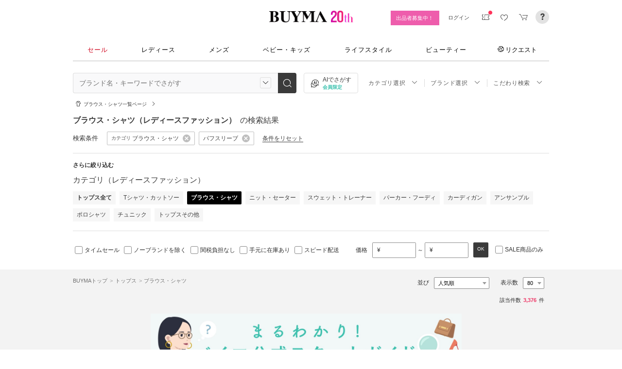

--- FILE ---
content_type: text/html; charset=utf-8
request_url: https://www.buyma.com/r/-C3007/?tag_ids=392
body_size: 59447
content:
<!DOCTYPE html PUBLIC "-//W3C//DTD XHTML 1.0 Transitional//EN" "http://www.w3.org/TR/xhtml1/DTD/xhtml1-transitional.dtd">
<html xmlns="http://www.w3.org/1999/xhtml" xmlns:og="http://ogp.me/ns#" xmlns:mixi="http://mixi-platform.com/ns#" xml:lang="ja" lang="ja" dir="ltr">
  <head>
    <!-- 一緒にBUYMAを作りませんか? https://enigmo.co.jp/recruit/ -->
        <title>パフスリーブ ブラウス・シャツ(レディース) - 海外通販のBUYMA </title>
        
  <meta http-equiv="Content-Type" content="text/html; charset=UTF-8">
  <meta name="y_key" content="134744a4ba184770">
  <meta name="verify-v1" content="pIF/zLkJxgP2F2UEi5+GlffdnL8fmbKcvYEpCmnHcug=" />
  <meta name="keywords" content="パフスリーブ,ブラウス・シャツ,トップス,レディース,ブランド,通販,BUYMA,バイマ" />
  <meta name="description" content="【BUYMA】パフスリーブ ブラウス・シャツ(レディース)のアイテム一覧です。最新から定番人気アイテム、国内入手困難なレアアイテムも手に入るかも。万が一の補償制度も充実。" />
  <meta http-equiv="Pragma" content="no-cache">
  <meta http-equiv="Cache-Control" content="no-cache">
  <meta http-equiv="Expires" content="Thu, 01 Dec 1994 16:00:00 GMT">

    <meta http_equiv="content-style-type" content="text/css" />
    <meta http_equiv="content-script-type" content="text/javascript" />
    <meta name="p:domain_verify" content="1c5ca9847080db90dc018cbb752d5599" />
    <meta http_equiv="imagetoolbar" content="no" />
    <link href="https://cdn-assets.buyma.com/favicon.ico?fe2be08bd72fdf72b" rel="shortcut icon" type="image/vnd.microsoft.icon" />
    <link href="https://cdn-assets.buyma.com/apple-touch-icon-precomposed.png?1df8c28f93200fb2b" rel="apple-touch-icon" sizes="180x180" type="image/png" />
    <link href="https://cdn-assets.buyma.com/apple-touch-icon-precomposed.png?1df8c28f93200fb2b" rel="apple-touch-icon-precomposed" type="image/png" />
    <meta name="msapplication-config" content="none" />
    <link href="//fonts.googleapis.com/css?family=Oswald:400,300" rel="stylesheet" type="text/css">
    <link href="//fonts.googleapis.com/css?family=Bentham:400,300" rel="stylesheet" type="text/css">
    <link href="//fonts.googleapis.com/css?family=Old+Standard+TT" rel="stylesheet" type="text/css">
    <link href="//fonts.googleapis.com/css?family=Bentham&subset=latin" rel="stylesheet" type="text/css">
    <link href="//fonts.googleapis.com/css?family=Gentium+Book+Basic:700|Old+Standard+TT" rel="stylesheet" type="text/css">
    <link href="//fonts.googleapis.com/css?family=Montserrat" rel="stylesheet" type="text/css">
    <link href="https://cdn-assets.buyma.com/css/base/fabric.css?e533f3e808613819b" rel="stylesheet" type="text/css" />
    <link href="https://cdn-assets.buyma.com/css/components.css?e86dab6a90a4b9bfb" rel="stylesheet" type="text/css" />
    <link href="https://cdn-assets.buyma.com/common/css/style.css?00c5d282b20599dcb" media="screen,print" rel="stylesheet" type="text/css" />
    <link href="https://cdn-assets.buyma.com/common/css/dialog/jquery-ui-1.7.2.custom.css?21683caef25e40fdb" rel="stylesheet" type="text/css" />
    <link href="https://cdn-assets.buyma.com/lib/colorbox/colorbox.css?7abacec6f752c0feb" rel="stylesheet" type="text/css" />
    <link href="https://cdn-assets.buyma.com/lib/carousel/jquery.jcarousel.css?f06e5a4afbe1b163b" rel="stylesheet" type="text/css" />
    <link href="https://cdn-assets.buyma.com/lib/carousel/skin_recentitems.css?154db4c0814d9d2bb" rel="stylesheet" type="text/css" />
    <link href="https://cdn-assets.buyma.com/common/css/mobile-webkit.css?2a51cab8fe9b11c3b" media="only screen and (max-device-width: 480px)" rel="stylesheet" type="text/css" />
    <!-- Google Tag Manager -->
  <script>
    (function(w,d,s,l,i){w[l]=w[l]||[];w[l].push({'gtm.start':
  new Date().getTime(),event:'gtm.js'});var f=d.getElementsByTagName(s)[0],
  j=d.createElement(s),dl=l!='dataLayer'?'&l='+l:'';j.async=true;j.src=
  'https://www.googletagmanager.com/gtm.js?id='+i+dl;f.parentNode.insertBefore(j,f);
    })(window,document,'script','dataLayer','GTM-WFG8B99');
  </script>
<!-- End Google Tag Manager -->


        <script crossorigin="anonymous" src="https://cdn-assets.buyma.com/common/js/jquery-1.3.2.min.js?48243f8960b0136fb" type="text/javascript"></script>
  <script crossorigin="anonymous" src="https://cdn-assets.buyma.com/common/js/jquery-1.9.1.min.js?996fc84981b32588b" type="text/javascript"></script>
  <script type="text/javascript">window.jQuery191 = jQuery.noConflict(true);</script>


    <script type="application/ld+json">
	{
		"@context": "http://schema.org",
		"@type": "WebSite",
		"url": "https://www.buyma.com/",
		"potentialAction": {
			"@type": "SearchAction",
			"target": "https://www.buyma.com/r/{search_term_string}/",
			"query-input": "required name=search_term_string"
		}
	}
</script>
    <script>
!function() {
    'use strict'

    !function(e,r,t){var i={c:null,d:null,e:[],f:[],g:[],h:[],i:[],setup:function(e){this.c=e},setUserID:function(e){this.d=e},track:function(e,r){this.e.push([e,r])},setStringUserProfile:function(e,r){this.f.push([e,r])},setIntUserProfile:function(e,r){this.g.push([e,r])},setDoubleUserProfile:function(e,r){this.h.push([e,r])},setDateUserProfile:function(e,r){this.i.push([e,r])}};window.reproio=window.reproio||i;var o=e.createElement(r),n=e.getElementsByTagName(r)[0];o.async=true,o.src="https://cdn.reproio.com/web/v1/repro-sdk.min.js",o.onload=function(){if(i.d&&reproio.setUserID(i.d),i.c){if(reproio.setup(i.c),i.e.length>0)for(var e=0;e<i.e.length;e++)reproio.track(i.e[e][0],i.e[e][1]);if(i.f.length>0)for(e=0;e<i.f.length;e++)reproio.setStringUserProfile(i.f[e][0],i.f[e][1]);if(i.g.length>0)for(e=0;e<i.g.length;e++)reproio.setIntUserProfile(i.g[e][0],i.g[e][1]);if(i.h.length>0)for(e=0;e<i.h.length;e++)reproio.setDoubleUserProfile(i.h[e][0],i.h[e][1]);if(i.i.length>0)for(e=0;e<i.i.length;e++)reproio.setDateUserProfile(i.i[e][0],i.i[e][1])}},n.parentNode.insertBefore(o,n)}(document,"script");

    var setReproTracking = function() {
        if (window.Buyma && window.Buyma.currentUser) {
            if (window.Buyma.currentUser.login) {
                reproio.setup("4f60da82-d1da-4a6e-b9ac-a7565a970307");
                reproio.track('pageView', { url: location.pathname, });
                reproio.setUserID(window.Buyma.currentUser.kaiin_id);
            }
        } else {
            setTimeout(setReproTracking, 500);
        }
    }
    setReproTracking();
}();
</script>
      <link href="https://cdn-assets.buyma.com/css/bm-mypage/common.css?318cf4289590a9f3b" rel="stylesheet" type="text/css" />
  <link href="https://cdn-assets.buyma.com/r/css/result.css?9f17269d55aed6a6b" rel="stylesheet" type="text/css" />
  <script crossorigin="anonymous" src="https://cdn-assets.buyma.com/lib/lightbox_me/lightbox_me.js?4e566a139fa9aad6b" type="text/javascript"></script>
  <script crossorigin="anonymous" src="https://cdn-assets.buyma.com/common/js/tooltip.js?15b3e1ddcc62fc8db" type="text/javascript"></script>
  <link href="https://cdn-assets.buyma.com/common/css/tooltip.css?c7e7c40e305d8a2ab" rel="stylesheet" type="text/css" />
  <script crossorigin="anonymous" src="https://cdn-assets.buyma.com/lib/tinytips/jquery.tinyTips_3.js?f32b6b3168fff75eb" type="text/javascript"></script>
  <link href="https://cdn-assets.buyma.com/lib/tinytips/tinyTips.css?63efb23faff36ec2b" rel="stylesheet" type="text/css" />
  <link href="https://cdn-assets.buyma.com/css/stylehaus.css?eb85cfe74bb5361cb" rel="stylesheet" type="text/css" />
  <link href="https://cdn-assets.buyma.com/css/result/result.css?4b6352e013592bceb" rel="stylesheet" type="text/css" />
  <link href="https://cdn-assets.buyma.com/css/bm-mypage/pages/itemdetail/pc/inquiry_modal.css?9825dec443ada7f0b" rel="stylesheet" type="text/css" />
  <link rel="next" href="https://www.buyma.com/r/-C3007_2/?tag_ids=392"/>

  </head>
  <body id="result" class="">
    <!-- Google Tag Manager (noscript) -->
<noscript>
    <iframe src="https://www.googletagmanager.com/ns.html?id=GTM-WFG8B99" height="0" width="0" style="display:none;visibility:hidden"></iframe>
</noscript>
<!-- End Google Tag Manager (noscript) -->

      
    
    <div id="wrapper">
      






    <div class="register__bnrwrap js-membership-register js-cart-ex-offset" style="display: none;">
      <div class="js-user-registration-campaign-header-banner-placeholder"></div>
    </div>


<div class="fab-l-header">
    <div class="fab-l-header__contents">
        <!-- <a href="/" data-vt="/vt/Head/logo"><img alt="BUYMA（バイマ）-ファッション通販サイト" src="https://cdn-assets.buyma.com/common/images/header/logo.png?e81aa44081436389b" /></a> -->
        <div class="anniversary-header">
          <a href="/" data-vt="/vt/Head/logo">            <span class="anniversary-header__logo-buyma"><img alt="BUYMA（バイマ）-ファッション通販サイト" src="https://cdn-assets.buyma.com/common/images/header/logo.png?e81aa44081436389b" /></span>
            <span class="anniversary-header__logo-20th"><img alt="20th" src="https://cdn-assets.buyma.com/contents/20th/images/20th_logo_pc.png?2888b1146386bfc9b" /></span>
</a>        </div>
      <ul class="fab-header__nav fab-typo-xsmall clearfix">
        <li class="js-membership-register" style="display:none;">
          <a href="https://www.buyma.com/register/" data-vt="/vt/header/会員登録/" id="js-header-register-link">
              <span class="header-memberbnr--highlight">
                <span class="bnr">
                  今すぐ会員登録！
                </span>
              </span>
</a>        </li>
        <li class="fab-u fab-header__nav-btn--buyer js-ps-wanted" style="display:none;">
          <a href="/buyer/" class="fab-design-trans" onclick="javascript:pageTracker._trackPageview('/vt/header/パーソナルショッパー登録/');">出品者募集中！</a>
        </li>
        <li id="js-pc-header-my-link-wrap" class="fab-header__nav-btn--my">
          <a href="/my/" class="header-stage--wrap-link fab-design-trans js-display-login" data-vt="/vt/header/MYページ/" id="js-pc-header-my-link" style="display:none;">
            <div class="header-stage--wrap">
              <span class="user_name"></span><span class="user_name_honorific">さん</span>
            </div>
</a>          <a href="/login/" class="fab-design-trans" data-vt="/vt/header/ログイン/" id="js-pc-header-login-link">　</a>
          <!-- #login_info -->
          <ul class="fab-header__usermenu">
            <li>
              <ul class="fab-list js-display-login" style="display:none;">
                <li class="fab-header__usermenu-arrow"></li>
                <li class="header-pulldown-menu fab-design-segment--vertical">
                  <a href="/my/" class="header-pulldown-menu__link" data-vt="/vt/MY/header/list/Myページ/" id="js-pc-header-pulldown-my-link">
                    <span class="js-display-non-buyer" style="display:none;">
                      <span class="header-pulldown-menu__icon-non-buyer fab-icon fab-icon-user-mark"></span>
                    </span>
                    <span class="js-display-buyer" style="display:none;">
                      <span class="header-pulldown-menu__icon-buyer"><img src="" id="js-pc-header-user-image"></span>
                    </span>
                    <div class="header-pulldown-menu__text">
                      <div class="js-header-buyer-type"></div>
                      <div class="header-pulldown-menu__name-wrap">
                        <span class="header-pulldown-menu__user-name user_name"></span>
                        <span class="header-pulldown-menu__user-name-honorific">さん</span>
                      </div>
                      <div class="js-display-non-buyer" style="display:none;">
                        <div class="header-pulldown-menu__premium-member js-premium-member-display" style="display:none;">
                          <span class="header-pulldown-menu__member-title">プレミアムメンバーズ</span>
                          <span class="header-pulldown-menu__member-stage js-premium-member-stage-en"></span>
                        </div>
                      </div>
                      <span class="header-pulldown-menu__text-link">マイページTOPへ</span>
                    </div>
</a>                  <div class="js-display-buyer" style="display:none;">
                    <a href="https://qa.buyma.com/bm/login/18522.html" class="header-pulldown-menu__buyer-identification js-identification-link" data-vt="/vt/identification_badge/">
                      <svg class="js-identification-image" role="img" aria-hidden="true" width="15" height="15" viewBox="0 0 15 15" fill="#3dc2af" style="display:none;">
                        <path fill-rule="evenodd" clip-rule="evenodd" d="M12.3621 2.81193C9.5946 2.77084 7.93022 1.51781 7.49962 1.14961C7.31212 1.31211 6.90587 1.63086 6.27462 1.94961C5.43087 2.37461 3.83087 2.81211 2.16837 2.81211C1.89337 2.81211 1.66837 2.58711 1.66837 2.31211C1.66837 2.03711 1.89337 1.81211 2.16837 1.81211C3.65587 1.81211 5.10587 1.42461 5.81837 1.06211C6.52462 0.705859 6.89337 0.349609 6.89337 0.343359C7.08087 0.162109 7.28087 0.0683594 7.48711 0.0683594C7.69962 0.0683594 7.90587 0.168359 8.08712 0.343359C8.09962 0.355859 9.63712 1.81211 12.4996 1.81211C12.9525 1.81211 13.3215 2.17164 13.3366 2.62082L13.3496 2.61835V6.6621C13.3496 8.46835 12.7996 10.2059 11.7559 11.6871C10.5059 13.4559 9.11836 14.5434 7.62461 14.9184C7.58711 14.9309 7.54337 14.9309 7.50587 14.9309H7.50586H7.50585C7.46835 14.9309 7.42461 14.9309 7.38711 14.9184C5.89336 14.5434 4.49961 13.4559 3.25586 11.6871C2.19336 10.1871 1.66211 8.51835 1.66211 6.7246V6.1121C1.66211 5.8371 1.88711 5.6121 2.16211 5.6121C2.43711 5.6121 2.66211 5.8371 2.66211 6.1121V6.7246C2.66211 8.30585 3.13711 9.78085 4.07461 11.1121C5.14336 12.6309 6.29961 13.5746 7.51211 13.9184C8.72461 13.5746 9.88086 12.6309 10.9496 11.1121C11.8871 9.78085 12.3621 8.2871 12.3621 6.6621V2.81193Z"></path>
                        <path d="M6.42417 9.94981C6.29917 9.94981 6.18042 9.90605 6.08042 9.8123L4.32417 8.16855C4.12417 7.98105 4.11167 7.6623 4.29917 7.4623C4.48667 7.2623 4.80542 7.2498 5.00542 7.4373L6.41167 8.7498L9.97417 5.1873C10.1679 4.99355 10.4867 4.99355 10.6804 5.1873C10.8742 5.38105 10.8742 5.6998 10.6804 5.89355L6.77417 9.79981C6.67417 9.89981 6.54917 9.94355 6.41792 9.94355L6.42417 9.94981Z"></path>
                      </svg>
                      <span class="js-buyer-identification"></span>
</a>									</div>
                </li>
                <li class="fab-design-segment--vertical js-display-non-buyer" style="display:none;">
                  <a href="/my/pointhistory/" data-vt="/vt/top/header/一般会員/ポイント残高/">
                    <i class="fab-icon fab-icon-point"></i>ポイント<span class="header-pulldown-menu__point"><span class="js-point-value"></span></span>
</a>                </li>
                <li class="fab-design-segment--vertical">
                  <ul>
                    <li>
                      <a href="https://www.buyma.com/my/conversations/#/threads/label:inbox" data-vt="/vt/MY/header/list/お問い合わせ/">
                        <i class="fab-icon fab-icon-message-bubble"></i>お問い合わせ
</a>                    </li>
                  </ul>
                </li>
                <li class="fab-design-segment--vertical js-display-buyer" style="display:none">
                  <ul>
                    <li>
                      <a href="/my/sell/new?tab=b" data-vt="/vt/MY/header/list/出品する/" id="header-itemedit" rel="nofollow">                        <i class="fab-icon fab-icon-dashboard-exhibit"></i>出品する
</a>                    </li>
                    <li>
                      <a href="/my/sell/?tab=b" data-vt="/vt/MY/header/list/出品リスト/" rel="nofollow">
                        <i class="fab-icon fab-icon-itemlist"></i>出品リスト
</a>                    </li>
                    <li>
                      <a href="/my/orders/" data-vt="/vt/MY/header/list/受注/">
                          <i class="fab-icon fab-icon-list-board"></i>受注リスト
</a>                    </li>
                    <li>
                      <a href="/my/buyerrequest/?tab=b" data-vt="/vt/MY/header/list/未読の指名リクエスト/">
                          <i class="fab-icon fab-icon-request"></i>未読の指名リクエスト
</a>                    </li>
                    <li>
                      <a href="/my/requests/related/" data-vt="/vt/My/header/list/関連度の高いリクエスト">
                        <i class="fab-icon fab-icon-request-list"></i>関連度の高いリクエスト
</a>                    </li>
                  </ul>
                </li>
                <li class="fab-design-segment--vertical js-hide-corporation">
                  <ul>
                    <li>
                      <a href="/my/buyorders/?tab=k" data-vt="/vt/MY/header/list/購入リスト/">
                          <i class="fab-icon fab-icon-dashboard-bag"></i>購入リスト
</a>                    </li>
                    <li>
                      <a href="/my/sokuwari/?tab=k" data-vt="/vt/MY/header/list/ソク割り対象アイテムを見る/">
                        <i class="fab-icon fab-icon-sokuwari"></i>ソク割り対象アイテムを見る
</a>                    </li>
                    <li>
                      <a href="/my/buyrequest/?tab=k" data-vt="/vt/MY/header/list/未読のレスポンス出品/">
                          <i class="fab-icon fab-icon-request"></i>未読のレスポンス出品
</a>                    </li>
                    <li>
                      <a href="/request/r/?tab=k" data-vt="/vt/MY/header/list/リクエストする/">
                        <i class="fab-icon fab-icon-request1"></i>リクエストする
</a>                    </li>
                  </ul>
                </li>
                <li class="fab-design-segment--vertical js-display-non-buyer" style="display:none">
                  <ul>
                    <li>
                      <a href="/my/sell/new?tab=b" data-vt="/vt/MY/header/list/出品する/" id="header-itemedit" rel="nofollow">                        <i class="fab-icon fab-icon-dashboard-exhibit"></i>出品する(パーソナルショッパー登録)
</a>                    </li>
                  </ul>
                </li>
                <li class="fab-design-segment--vertical">
                  <div class="fab-design-mg--t5 fab-design-mg--b5">
                    <a href="/logout/" data-method="post" data-vt="/vt/MY/header/list/ログアウト/" rel="nofollow">
                      <i class="fab-icon fab-icon-logout"></i>ログアウト
</a>                  </div>
                </li>
              </ul>
            </li>
          </ul>
        </li>
        <li class="fab-header__nav-icon fab-header__nav-icon--bglight fab-design-pos--r js-header-check-icon js-display-login" style="display:none">
          <a href="javascript:void(0);" class="fab-design-trans">
            <i class="fab-icon fab-icon-checkmark3 fab-icon-mg0"></i>
            <span class="fab-header__nav-icon-num js-check-menu-counter" style="display:none">0</span>
          </a>
          <div class="fab-header__usermenu fab-header-check js-header-check">
            <ul>
              <li class="fab-header__usermenu-arrow"></li>
              <li class="fab-header-check__title">チェックリスト</li>
              <li class="js-check-menu"><!-- --></li>
            </ul>
          </div>
        </li>
        <li class="fab-header__nav-icon fab-header__nav-icon--bglight js-display-login">
          <a href="/my/couponlist/" class="fab-design-trans" data-vt="/vt/MY/header/list/MYクーポンリスト/">
            <i class="fab-icon fab-icon-coupon fab-header__coupon-icon fab-icon-mg0"></i>
            <span class="fab-header__nav-icon--badge js-mycoupon-notification-icon" style="display: none"></span>
          </a>
        </li>
        <li class="fab-header__nav-icon fab-header__nav-icon--bglight js-display-logout" style="display: none">
          <a href="/guest/mycouponlist/" class="fab-design-trans" data-vt="/vt/guest/header/list/MYクーポンリスト/">
            <i class="fab-icon fab-icon-coupon fab-header__coupon-icon fab-icon-mg0"></i>
            <span class="fab-header__nav-icon--badge js-mycoupon-notification-icon" style="display: none"></span>
</a>        </li>
        <li class="fab-header__nav-icon fab-header__nav-icon--bglight js-display-login js-hide-corporation favorite-icon" style="display:none">
          <a href="/my/favitems/" class="fab-design-trans" data-vt="/vt/MY/header/list/お気に入りアイテム/">
            <i class="fab-icon fab-icon-wish fab-header__wish-icon fab-icon-mg0"></i>
</a>          <div class="fab-header__usermenu fab-header-check favorite-menu">
            <ul>
              <li class="fab-header__usermenu-arrow"></li>
              <li class="fab-header-check__title">お気に入り</li>
              <li class="favorite-menu__list"><a href="/my/favitems/" data-vt="/vt/MY/header/list/balloon/お気に入りアイテム/">お気に入りアイテム</a></li>
              <li class="favorite-menu__list"><a href="/my/favbuyers/" data-vt="/vt/MY/header/list/balloon/ファンリスト/">フォローリスト</a></li>
              <li class="favorite-menu__list"><a href="/my/favbrands/" data-vt="/vt/MY/header/list/balloon/ブランドリスト/">ブランドリスト</a></li>
            </ul>
          </div>
        </li>
        <li class="fab-header__nav-icon fab-header__nav-icon--bglight js-display-logout" style="display:none">
          <a href="/guest/favitems/" class="fab-design-trans" data-vt="/vt/guest/header/list/お気に入りアイテム/">
            <i class="fab-icon fab-icon-wish fab-header__wish-icon fab-icon-mg0"></i>
</a>        </li>
        <li class="fab-header__nav-icon fab-header__nav-icon--bglight fab-design-pos--r js-hide-corporation">
          <a href="/cart/" class="fab-design-trans js-ga-referrer-view-cart" data-from="グローバルメニュー" data-vt="/vt/MY/header/list/カート/">
            <i class="fab-icon fab-icon-cart fab-icon-mg0"></i>
            <span class="fab-header__nav-icon-num js-buy-cart-count" style="display: none">0</span>
          </a>
        </li>
        <li class="fab-header__nav-icon fab-header__nav-icon--qa"><a href="https://qa.buyma.com/" target="_blank" class="fab-design-trans"><i class="fab-icon fab-icon-question2 fab-icon-mg0"></i></a></li>
      </ul>
    </div>
</div>
<!--/#header-->
    <!-- #globalNav  -->

<div class="fab-gnav">
  <div class="fab-gnav__content">
    <ul class="fab-gnav__list-wrap">
      <li class="fab-gnav__list">
        <a href="/r/?rp=1" data-vt="/vt/Head/tab/sale-item-all">          <div class="fab-gnav__tab fab-gnav__tab--sale">
            セール
          </div>
</a>      </li>
      <li class="fab-gnav__list">
        <div class="fab-gnav__tab">
          <a href="/fashion/" data-vt="/vt/Head/tab/Fashion">            レディース
</a>          <div class="fab-gnav__submenu">
            <div class="fab-gnav__submenu-background"></div>
            <div class="fab-g fab-gnav__submenu-content">
              <div class="fab-u-1-3">
                <p>人気カテゴリ</p>
                <ul>
                  <li><a href="/r/-C2104/" data-vt="/vt/Fashion/Head/sub_cate/アウター">アウター</a></li>
                  <li><a href="/r/-C3105/" data-vt="/vt/Fashion/Head/sub_cate/ショルダーバッグ">ショルダーバッグ</a></li>
                  <li><a href="/r/-C3081/" data-vt="/vt/Fashion/Head/sub_cate/スニーカー">スニーカー</a></li>
                  <li><a href="/r/-C2114/" data-vt="/vt/Fashion/Head/sub_cate/財布">財布</a></li>
                  <li><a href="/r/-C2107/" data-vt="/vt/Fashion/Head/sub_cate/アクセサリー">アクセサリー</a></li>
                  <li><a href="/r/-C3100/" data-vt="/vt/Fashion/Head/sub_cate/トートバッグ">トートバッグ</a></li>
                  <li><a href="/r/-C3062/" data-vt="/vt/Fashion/Head/sub_cate/ダウンジャケット">ダウンジャケット</a></li>
                  <li><a href="/r/-C3166/" data-vt="/vt/Fashion/Head/sub_cate/キーホルダー・キーリング">キーホルダー・キーリング</a></li>
                </ul>
              </div>
              <div class="fab-u-1-3">
                <p>人気ブランド</p>
                <ul>
                  <li><a href="/r/_HERMES-%E3%82%A8%E3%83%AB%E3%83%A1%E3%82%B9/-C1001/" data-vt="/vt/Fashion/Head/brand/HERMES">HERMES</a></li>
                  <li><a href="/r/_TODS-%E3%83%88%E3%83%83%E3%82%BA/-C1001/" data-vt="/vt/Fashion/Head/brand/TOD'S">TOD&#x27;S</a></li>
                  <li><a href="/r/_CELINE-%E3%82%BB%E3%83%AA%E3%83%BC%E3%83%8C/-C1001/" data-vt="/vt/Fashion/Head/brand/CELINE">CELINE</a></li>
                  <li><a href="/r/_MONCLER-%E3%83%A2%E3%83%B3%E3%82%AF%E3%83%AC%E3%83%BC%E3%83%AB/-C1001/" data-vt="/vt/Fashion/Head/brand/MONCLER">MONCLER</a></li>
                  <li><a href="/r/_PRADA-%E3%83%97%E3%83%A9%E3%83%80/-C1001/" data-vt="/vt/Fashion/Head/brand/PRADA">PRADA</a></li>
                  <li><a href="/r/_MAXMARA-%E3%83%9E%E3%83%83%E3%82%AF%E3%82%B9%E3%83%9E%E3%83%BC%E3%83%A9/-C1001/" data-vt="/vt/Fashion/Head/brand/Max Mara">Max Mara</a></li>
                  <li><a href="/r/_LOEWE-%E3%83%AD%E3%82%A8%E3%83%99/-C1001/" data-vt="/vt/Fashion/Head/brand/LOEWE">LOEWE</a></li>
                  <li><a href="/r/_NIKE-%E3%83%8A%E3%82%A4%E3%82%AD/-C1001/" data-vt="/vt/Fashion/Head/brand/Nike">Nike</a></li>
                </ul>
              </div>
              <div class="fab-u-1-3">
                  <p>トレンドワード</p>
                  <ul class="fab-typo-small">
                      
<li class="js-top-search-term">
  <a href='/r/_HERMES-%E3%82%A8%E3%83%AB%E3%83%A1%E3%82%B9/-C1001/?stocks=instock'
    onClick="javascript:pageTracker._trackPageview('/vt/season_word/women/header/HERMES　在庫確保済み');"
    data-cate="women">
    HERMES　在庫確保済み
  </a>
</li>

<li class="js-top-search-term">
  <a href='/r/_BAD-BLUE-%E3%83%90%E3%83%83%E3%83%89%E3%83%96%E3%83%AB%E3%83%BC/-C2106/'
    onClick="javascript:pageTracker._trackPageview('/vt/season_word/women/header/Bad Blue　バッグ');"
    data-cate="women">
    Bad Blue　バッグ
  </a>
</li>

<li class="js-top-search-term">
  <a href='/r/_HEISAN-%E3%83%8F%E3%82%A4%E3%82%B5%E3%83%B3/-C3107CL7-8-9-10-6-3-11O1/?br=19718-18465-18477-594-787-3736'
    onClick="javascript:pageTracker._trackPageview('/vt/season_word/women/header/春色リュック　人気ブランド');"
    data-cate="women">
    春色リュック　人気ブランド
  </a>
</li>

<li class="js-top-search-term">
  <a href='/r/_SUBU-%E3%82%B9%E3%83%96/-C2105O1/'
    onClick="javascript:pageTracker._trackPageview('/vt/season_word/women/header/SUBU　人気デザイン');"
    data-cate="women">
    SUBU　人気デザイン
  </a>
</li>

<li class="js-top-search-term">
  <a href='/r/_MODIMOOD-%E3%83%A2%E3%83%87%E3%82%A3%E3%83%A0%E3%83%BC%E3%83%89/-C2104O1/'
    onClick="javascript:pageTracker._trackPageview('/vt/season_word/women/header/MODIMOOD 　アウター');"
    data-cate="women">
    MODIMOOD 　アウター
  </a>
</li>

<li class="js-top-search-term">
  <a href='/r/_ASICS-%E3%82%A2%E3%82%B7%E3%83%83%E3%82%AF%E3%82%B9/-C3081/model:GEL-KAHANA/'
    onClick="javascript:pageTracker._trackPageview('/vt/season_word/women/header/asics　GEL-KAHANA');"
    data-cate="women">
    asics　GEL-KAHANA
  </a>
</li>

<li class="js-top-search-term">
  <a href='/r/_MAXMARA-%E3%83%9E%E3%83%83%E3%82%AF%E3%82%B9%E3%83%9E%E3%83%BC%E3%83%A9/-C2104CL10O1/'
    onClick="javascript:pageTracker._trackPageview('/vt/season_word/women/header/Max Mara　ピンク');"
    data-cate="women">
    Max Mara　ピンク
  </a>
</li>

<li class="js-top-search-term">
  <a href='/r/_ADIDAS-%E3%82%A2%E3%83%87%E3%82%A3%E3%83%80%E3%82%B9/-C1001A2002009000-2002016000/'
    onClick="javascript:pageTracker._trackPageview('/vt/season_word/women/header/中華圏限定 adidas');"
    data-cate="women">
    中華圏限定 adidas
  </a>
</li>


                  </ul>
              </div>
            </div>
          </div>
        </div>
      </li>
      <li class="fab-gnav__list">
        <div class="fab-gnav__tab">
          <a href="/mens/" data-vt="/vt/Head/tab/Men">              メンズ
</a>          <div class="fab-gnav__submenu">
            <div class="fab-gnav__submenu-background"></div>
            <div class="fab-g fab-gnav__submenu-content">
              <div class="fab-u-1-3">
                <p>人気カテゴリ</p>
                <ul>
                  <li><a href="/r/-C3260/" data-vt="/vt/Mens/Head/sub_cate/Tシャツ">Tシャツ</a></li>
                  <li><a href="/r/-C3264/" data-vt="/vt/Mens/Head/sub_cate/パーカー・フーディ">パーカー・フーディ</a></li>
                  <li><a href="/r/-C3302/" data-vt="/vt/Mens/Head/sub_cate/ダウンジャケット">ダウンジャケット</a></li>
                  <li><a href="/r/-C3265/" data-vt="/vt/Mens/Head/sub_cate/スウェット・トレーナー">スウェット・トレーナー</a></li>
                  <li><a href="/r/-C3321/" data-vt="/vt/Mens/Head/sub_cate/スニーカー">スニーカー</a></li>
                  <li><a href="/r/-C3341/" data-vt="/vt/Mens/Head/sub_cate/ショルダーバッグ">ショルダーバッグ</a></li>
                  <li><a href="/r/-C2206/" data-vt="/vt/Mens/Head/sub_cate/アクセサリー">アクセサリー</a></li>
                  <li><a href="/r/-C3419/" data-vt="/vt/Mens/Head/sub_cate/折りたたみ財布">折りたたみ財布</a></li>
                </ul>
              </div>
              <div class="fab-u-1-3">
                <p>人気ブランド</p>
                <ul>
                  <li><a href="/r/_MONCLER-%E3%83%A2%E3%83%B3%E3%82%AF%E3%83%AC%E3%83%BC%E3%83%AB/-C1002/" data-vt="/vt/Mens/Head/brand/MONCLER">MONCLER</a></li>
                  <li><a href="/r/_PRADA-%E3%83%97%E3%83%A9%E3%83%80/-C1002/" data-vt="/vt/Mens/Head/brand/PRADA">PRADA</a></li>
                  <li><a href="/r/_ADIDAS-%E3%82%A2%E3%83%87%E3%82%A3%E3%83%80%E3%82%B9/-C1002/" data-vt="/vt/Mens/Head/brand/adidas">adidas</a></li>
                  <li><a href="/r/_HERMES-%E3%82%A8%E3%83%AB%E3%83%A1%E3%82%B9/-C1002/" data-vt="/vt/Mens/Head/brand/HERMES">HERMES</a></li>
                  <li><a href="/r/_LOEWE-%E3%83%AD%E3%82%A8%E3%83%99/-C1002/" data-vt="/vt/Mens/Head/brand/LOEWE">LOEWE</a></li>
                  <li><a href="/r/_MAISON-MARTIN-MARGIELA-%E3%83%9E%E3%83%AB%E3%82%BF%E3%83%B3%E3%83%9E%E3%83%AB%E3%82%B8%E3%82%A7%E3%83%A9/-C1002/" data-vt="/vt/Mens/Head/brand/Maison Margiela">Maison Margiela</a></li>
                  <li><a href="/r/_THE-NORTH-FACE-%E3%82%B6%E3%83%8E%E3%83%BC%E3%82%B9%E3%83%95%E3%82%A7%E3%82%A4%E3%82%B9/-C1002/" data-vt="/vt/Mens/Head/brand/THE NORTH FACE">THE NORTH FACE</a></li>
                  <li><a href="/r/_NIKE-%E3%83%8A%E3%82%A4%E3%82%AD/-C1002/" data-vt="/vt/Mens/Head/brand/Nike">Nike</a></li>
                </ul>
              </div>
              <div class="fab-u-1-3">
                  <p>トレンドワード</p>
                  <ul class="fab-typo-small">
                      
<li class="js-top-search-term">
  <a href='/rank/-C2203/'
    onClick="javascript:pageTracker._trackPageview('/vt/season_word/men/header/人気アウター ランキング');"
    data-cate="men">
    人気アウター ランキング
  </a>
</li>

<li class="js-top-search-term">
  <a href='/r/_THE-NORTH-FACE-%E3%82%B6%E3%83%8E%E3%83%BC%E3%82%B9%E3%83%95%E3%82%A7%E3%82%A4%E3%82%B9/-C1002/WHITE%20LABEL/'
    onClick="javascript:pageTracker._trackPageview('/vt/season_word/men/header/ノースフェイス 韓国ライン 圧倒的コスパ');"
    data-cate="men">
    ノースフェイス 韓国ライン 圧倒的コスパ
  </a>
</li>

<li class="js-top-search-term">
  <a href='/r/-C1002/?dpf=70'
    onClick="javascript:pageTracker._trackPageview('/vt/season_word/men/header/爆安 OFF率70%以上アイテム');"
    data-cate="men">
    爆安 OFF率70%以上アイテム
  </a>
</li>

<li class="js-top-search-term">
  <a href='/rank/-C2201/'
    onClick="javascript:pageTracker._trackPageview('/vt/season_word/men/header/人気トップス ランキング');"
    data-cate="men">
    人気トップス ランキング
  </a>
</li>

<li class="js-top-search-term">
  <a href='/r/_BALMAIN-%E3%83%90%E3%83%AB%E3%83%9E%E3%83%B3/-C2205/?br=1046-111-163-173-188-150-1135-43-1365-246-251-181-486-370-243-238-1251-466-83-1222-342-1301-203-290-131-2997-1583-210-112-190-559-481&amp;rp=1'
    onClick="javascript:pageTracker._trackPageview('/vt/season_word/men/header/ハイブランド バッグ');"
    data-cate="men">
    ハイブランド バッグ
  </a>
</li>

<li class="js-top-search-term">
  <a href='/r/-C2220/'
    onClick="javascript:pageTracker._trackPageview('/vt/season_word/men/header/快適 セットアップ');"
    data-cate="men">
    快適 セットアップ
  </a>
</li>

<li class="js-top-search-term">
  <a href='/r/-C2204/?tag_ids=1055'
    onClick="javascript:pageTracker._trackPageview('/vt/season_word/men/header/すぐに届くシューズ');"
    data-cate="men">
    すぐに届くシューズ
  </a>
</li>

<li class="js-top-search-term">
  <a href='/r/-C1002/?rp=1'
    onClick="javascript:pageTracker._trackPageview('/vt/season_word/men/header/秋冬 現地価格アイテム');"
    data-cate="men">
    秋冬 現地価格アイテム
  </a>
</li>


                  </ul>
              </div>
            </div>
          </div>
        </div>
      </li>
      <li class="fab-gnav__list">
        <div class="fab-gnav__tab">
          <a href="/baby_kids/" data-vt="/vt/Head/tab/Kids">              ベビー・キッズ
</a>          <div class="fab-gnav__submenu">
            <div class="fab-gnav__submenu-background"></div>
            <div class="fab-g fab-gnav__submenu-content">
              <div class="fab-u-1-3">
                <p>人気カテゴリ</p>
                <ul>
                  <li><a href="/r/-C2501/" data-vt="/vt/Kids/Head/sub_cate/ベビー服(〜24ヶ月)">ベビー服(〜24ヶ月)</a></li>
                  <li><a href="/r/-C2502/" data-vt="/vt/Kids/Head/sub_cate/子供服(〜10歳)">子供服(〜10歳)</a></li>
                  <li><a href="/r/-C2502/?tag_ids=413" data-vt="/vt/Kids/Head/sub_cate/大人も着られる子供服(12歳〜)">大人も着られる子供服(12歳〜)</a></li>
                  <li><a href="/r/-C4516/" data-vt="/vt/Kids/Head/sub_cate/キッズアウター">キッズアウター</a></li>
                  <li><a href="/r/-C4531/" data-vt="/vt/Kids/Head/sub_cate/キッズスニーカー">キッズスニーカー</a></li>
                  <li><a href="/r/-C4548/" data-vt="/vt/Kids/Head/sub_cate/キッズリュック・バックパック">キッズリュック・バックパック</a></li>
                  <li><a href="/r/-C3862/" data-vt="/vt/Kids/Head/sub_cate/マザーズバッグ">マザーズバッグ</a></li>
                  <li><a href="/r/-C2509/" data-vt="/vt/Kids/Head/sub_cate/おもちゃ・ベビートイ">おもちゃ・ベビートイ</a></li>
                </ul>
              </div>
              <div class="fab-u-1-3">
                <p>人気ブランド</p>
                <ul>
                  <li><a href="/r/_MONCLER-%E3%83%A2%E3%83%B3%E3%82%AF%E3%83%AC%E3%83%BC%E3%83%AB/-C1005/" data-vt="/vt/Kids/Head/brand/MONCLER">MONCLER</a></li>
                  <li><a href="/r/_POLO-RALPH-LAUREN-%E3%83%9D%E3%83%AD%E3%83%A9%E3%83%AB%E3%83%95%E3%83%AD%E3%83%BC%E3%83%AC%E3%83%B3/-C1005/?br=5918-84" data-vt="/vt/Kids/Head/brand/POLO RALPH LAUREN">POLO RALPH LAUREN</a></li>
                  <li><a href="/r/_UGG-AUSTRALIA-%E3%82%A2%E3%82%B0%E3%82%AA%E3%83%BC%E3%82%B9%E3%83%88%E3%83%A9%E3%83%AA%E3%82%A2/-C1005/" data-vt="/vt/Kids/Head/brand/UGG">UGG</a></li>
                  <li><a href="/r/_MARNI-%E3%83%9E%E3%83%AB%E3%83%8B/-C1005/" data-vt="/vt/Kids/Head/brand/MARNI">MARNI</a></li>
                  <li><a href="/r/_MM6-MAISON-MARGIELA-%E3%82%A8%E3%83%A0%E3%82%A8%E3%83%A0%E3%82%B7%E3%83%83%E3%82%AF%E3%82%B9/-C1005/" data-vt="/vt/Kids/Head/brand/MM6 Maison Margiela">MM6 Maison Margiela</a></li>
                  <li><a href="/r/_THE-NORTH-FACE-%E3%82%B6%E3%83%8E%E3%83%BC%E3%82%B9%E3%83%95%E3%82%A7%E3%82%A4%E3%82%B9/-C1005/" data-vt="/vt/Kids/Head/brand/THE NORTH FACE">THE NORTH FACE</a></li>
                  <li><a href="/r/_NIKE-%E3%83%8A%E3%82%A4%E3%82%AD/-C1005/" data-vt="/vt/Kids/Head/brand/Nike">Nike</a></li>
                  <li><a href="/r/_BONPOINT-%E3%83%9C%E3%83%B3%E3%83%9D%E3%83%AF%E3%83%B3/-C1005/" data-vt="/vt/Kids/Head/brand/Bonpoint">Bonpoint</a></li>
                </ul>
              </div>
              <div class="fab-u-1-3">
                  <p>トレンドワード</p>
                  <ul>
                      
<li class="js-top-search-term">
  <a href='/r/-C4511-C4522/?tag_ids=897+901'
    onClick="javascript:pageTracker._trackPageview('/vt/season_word/babykids/header/セレモニーウェア');"
    data-cate="babykids">
    セレモニーウェア
  </a>
</li>

<li class="js-top-search-term">
  <a href='/r/_PUMA-%E3%83%97%E3%83%BC%E3%83%9E/-C4524/model:SPEEDCAT/'
    onClick="javascript:pageTracker._trackPageview('/vt/season_word/babykids/header/SPEEDCAT｜ベビースニーカー');"
    data-cate="babykids">
    SPEEDCAT｜ベビースニーカー
  </a>
</li>

<li class="js-top-search-term">
  <a href='/r/_BEBE-DE-PINO-%E3%83%99%E3%83%99%E3%83%89%E3%83%94%E3%83%8E/-C1005/Monchhichi/'
    onClick="javascript:pageTracker._trackPageview('/vt/season_word/babykids/header/BEBE DE PINO × モンチッチ限定コラボ');"
    data-cate="babykids">
    BEBE DE PINO × モンチッチ限定コラボ
  </a>
</li>

<li class="js-top-search-term">
  <a href='/r/_THE-NORTH-FACE-%E3%82%B6%E3%83%8E%E3%83%BC%E3%82%B9%E3%83%95%E3%82%A7%E3%82%A4%E3%82%B9/-C4516/'
    onClick="javascript:pageTracker._trackPageview('/vt/season_word/babykids/header/THE NORTH FACE | キッズアウター');"
    data-cate="babykids">
    THE NORTH FACE | キッズアウター
  </a>
</li>

<li class="js-top-search-term">
  <a href='/r/_MONCLER-%E3%83%A2%E3%83%B3%E3%82%AF%E3%83%AC%E3%83%BC%E3%83%AB/-C4516/'
    onClick="javascript:pageTracker._trackPageview('/vt/season_word/babykids/header/MONCLER ダウンジャケット');"
    data-cate="babykids">
    MONCLER ダウンジャケット
  </a>
</li>

<li class="js-top-search-term">
  <a href='/r/_NIKE-%E3%83%8A%E3%82%A4%E3%82%AD/-C1005/%E3%83%86%E3%83%83%E3%82%AF%E3%83%95%E3%83%AA%E3%83%BC%E3%82%B9/'
    onClick="javascript:pageTracker._trackPageview('/vt/season_word/babykids/header/ナイキ・テックフリース');"
    data-cate="babykids">
    ナイキ・テックフリース
  </a>
</li>

<li class="js-top-search-term">
  <a href='/r/_JACADI-%E3%82%B8%E3%83%A3%E3%82%AB%E3%83%87%E3%82%A3/-C1005/?dpf=20'
    onClick="javascript:pageTracker._trackPageview('/vt/season_word/babykids/header/JACADI セール');"
    data-cate="babykids">
    JACADI セール
  </a>
</li>

<li class="js-top-search-term">
  <a href='/r/-C4548/%E5%90%8D%E5%89%8D/'
    onClick="javascript:pageTracker._trackPageview('/vt/season_word/babykids/header/名前入・キッズリュック');"
    data-cate="babykids">
    名前入・キッズリュック
  </a>
</li>


                  </ul>
              </div>
            </div>
          </div>
        </div>
      </li>
      <li class="fab-gnav__list">
        <div class="fab-gnav__tab">
          <a href="/lifestyle/" data-vt="/vt/Head/tab/Life">              ライフスタイル
</a>          <div class="fab-gnav__submenu">
            <div class="fab-gnav__submenu-background"></div>
            <div class="fab-g fab-gnav__submenu-content">
              <div class="fab-u-1-3">
                <p>人気カテゴリ</p>
                <ul>
                  <li><a href="/r/-C2417/" data-vt="/vt/Life/Head/sub_cate/レジャー・アウトドア・キャンプ">レジャー・アウトドア・キャンプ</a></li>
                  <li><a href="/r/-C2416/" data-vt="/vt/Life/Head/sub_cate/家具">家具</a></li>
                  <li><a href="/r/-C3682/" data-vt="/vt/Life/Head/sub_cate/キャラクターグッズ">キャラクターグッズ</a></li>
                  <li><a href="/r/-C4418/" data-vt="/vt/Life/Head/sub_cate/スーツケース">スーツケース</a></li>
                  <li><a href="/r/-C2401/" data-vt="/vt/Life/Head/sub_cate/キッチン用品">キッチン用品</a></li>
                  <li><a href="/r/-C2405/" data-vt="/vt/Life/Head/sub_cate/ペット用品">ペット用品</a></li>
                  <li><a href="/r/-C3770/" data-vt="/vt/Life/Head/sub_cate/ベッドカバー・布団カバー">ベッドカバー・布団カバー</a></li>
                  <li><a href="/r/-C4440/" data-vt="/vt/Life/Head/sub_cate/手帳・スケジュール帳">手帳・スケジュール帳</a></li>
                </ul>
              </div>
              <div class="fab-u-1-3">
                <p>人気ブランド</p>
                <ul>
                  <li><a href="/r/_STARBUCKS-%E3%82%B9%E3%82%BF%E3%83%BC%E3%83%90%E3%83%83%E3%82%AF%E3%82%B9/-C1004/" data-vt="/vt/Life/Head/brand/Starbucks">Starbucks</a></li>
                  <li><a href="/r/_POP-MART-%E3%83%9D%E3%83%83%E3%83%97%E3%83%9E%E3%83%BC%E3%83%88/-C1004/" data-vt="/vt/Life/Head/brand/POP MART">POP MART</a></li>
                  <li><a href="/r/_HERMES-%E3%82%A8%E3%83%AB%E3%83%A1%E3%82%B9/-C1004/" data-vt="/vt/Life/Head/brand/HERMES">HERMES</a></li>
                  <li><a href="/r/_PRADA-%E3%83%97%E3%83%A9%E3%83%80/-C1004/" data-vt="/vt/Life/Head/brand/PRADA">PRADA</a></li>
                  <li><a href="/r/_SSOOOK-%E3%82%BD%E3%83%BC%E3%82%AF/-C1004/" data-vt="/vt/Life/Head/brand/SSOOOK">SSOOOK</a></li>
                  <li><a href="/r/_COMANDANTE-%E3%82%B3%E3%83%9E%E3%83%B3%E3%83%80%E3%83%B3%E3%83%86/-C1004/" data-vt="/vt/Life/Head/brand/COMANDANTE">COMANDANTE</a></li>
                  <li><a href="/r/_UGG-AUSTRALIA-%E3%82%A2%E3%82%B0%E3%82%AA%E3%83%BC%E3%82%B9%E3%83%88%E3%83%A9%E3%83%AA%E3%82%A2/-C1004/" data-vt="/vt/Life/Head/brand/UGG">UGG</a></li>
                  <li><a href="/r/_DISNEY-%E3%83%87%E3%82%A3%E3%82%BA%E3%83%8B%E3%83%BC/-C1004/" data-vt="/vt/Life/Head/brand/Disney">Disney</a></li>
                </ul>
              </div>
              <div class="fab-u-1-3">
                  <p>トレンドワード</p>
                  <ul class="fab-typo-small">
                      
<li class="js-top-search-term">
  <a href='/r/_BONBON-DROP-%E3%83%9C%E3%83%B3%E3%83%9C%E3%83%B3%E3%83%89%E3%83%AD%E3%83%83%E3%83%97%E3%82%B7%E3%83%BC%E3%83%AB/-C1004/'
    onClick="javascript:pageTracker._trackPageview('/vt/season_word/lifestyle/header/BONBON DROP(ボンボンドロップシール)');"
    data-cate="lifestyle">
    BONBON DROP(ボンボンドロップシール)
  </a>
</li>

<li class="js-top-search-term">
  <a href='/r/-C1004/?tag_ids=2850'
    onClick="javascript:pageTracker._trackPageview('/vt/season_word/lifestyle/header/ぷくぷくシール');"
    data-cate="lifestyle">
    ぷくぷくシール
  </a>
</li>

<li class="js-top-search-term">
  <a href='/r/_HELLOKITTY-%E3%83%8F%E3%83%AD%E3%83%BC%E3%82%AD%E3%83%86%E3%82%A3%E3%83%BC/-C1004/JISOO/'
    onClick="javascript:pageTracker._trackPageview('/vt/season_word/lifestyle/header/HELLO KITTY × JISOO');"
    data-cate="lifestyle">
    HELLO KITTY × JISOO
  </a>
</li>

<li class="js-top-search-term">
  <a href='/r/_STARBUCKS-%E3%82%B9%E3%82%BF%E3%83%BC%E3%83%90%E3%83%83%E3%82%AF%E3%82%B9/-C1004/?tag_ids=1077'
    onClick="javascript:pageTracker._trackPageview('/vt/season_word/lifestyle/header/海外スタバ×バレンタイン');"
    data-cate="lifestyle">
    海外スタバ×バレンタイン
  </a>
</li>

<li class="js-top-search-term">
  <a href='/r/_STANLEY-%E3%82%B9%E3%82%BF%E3%83%B3%E3%83%AC%E3%83%BC/'
    onClick="javascript:pageTracker._trackPageview('/vt/season_word/lifestyle/header/STANLEY');"
    data-cate="lifestyle">
    STANLEY
  </a>
</li>

<li class="js-top-search-term">
  <a href='/r/_DISNEY-%E3%83%87%E3%82%A3%E3%82%BA%E3%83%8B%E3%83%BC/-C1004O1/%E3%83%91%E3%83%AB%E3%83%91%E3%83%AB%E3%83%BC%E3%82%B6/'
    onClick="javascript:pageTracker._trackPageview('/vt/season_word/lifestyle/header/ディズニー｜パルパルーザグッズ');"
    data-cate="lifestyle">
    ディズニー｜パルパルーザグッズ
  </a>
</li>

<li class="js-top-search-term">
  <a href='/r/-C2404/'
    onClick="javascript:pageTracker._trackPageview('/vt/season_word/lifestyle/header/トラベルグッズ');"
    data-cate="lifestyle">
    トラベルグッズ
  </a>
</li>

<li class="js-top-search-term">
  <a href='/r/-C2417N2002003000/'
    onClick="javascript:pageTracker._trackPageview('/vt/season_word/lifestyle/header/韓国アウトドアグッズ・キャンプ用品');"
    data-cate="lifestyle">
    韓国アウトドアグッズ・キャンプ用品
  </a>
</li>


                  </ul>
              </div>
            </div>
          </div>
        </div>
      </li>
      <li class="fab-gnav__list">
        <div class="fab-gnav__tab">
          <a href="/beauty/" data-vt="/vt/Head/tab/Beauty">              ビューティー
</a>          <div class="fab-gnav__submenu">
            <div class="fab-gnav__submenu-background"></div>
            <div class="fab-g fab-gnav__submenu-content">
              <div class="fab-u-1-3">
                <p>人気カテゴリ</p>
                <ul>
                  <li><a href="/r/-C2313/" data-vt="/vt/Beauty/Head/sub_cate/オーラルケア">オーラルケア</a></li>
                  <li><a href="/r/-C3481/" data-vt="/vt/Beauty/Head/sub_cate/リップグロス・口紅">リップグロス・口紅</a></li>
                  <li><a href="/r/-C3480/" data-vt="/vt/Beauty/Head/sub_cate/アイメイク">アイメイク</a></li>
                  <li><a href="/r/-C3489/" data-vt="/vt/Beauty/Head/sub_cate/美容液・クリーム">美容液・クリーム</a></li>
                  <li><a href="/r/-C2305/" data-vt="/vt/Beauty/Head/sub_cate/香水・フレグランス">香水・フレグランス</a></li>
                  <li><a href="/r/-C2303/" data-vt="/vt/Beauty/Head/sub_cate/ボディ・ハンド・フットケア">ボディ・ハンド・フットケア</a></li>
                  <li><a href="/r/-C2311/" data-vt="/vt/Beauty/Head/sub_cate/スキンケア">スキンケア</a></li>
                  <li><a href="/r/-C4307/" data-vt="/vt/Beauty/Head/sub_cate/メイクポーチ">メイクポーチ</a></li>
                </ul>
              </div>
              <div class="fab-u-1-3">
                <p>人気ブランド</p>
                <ul>
                  <li><a href="/r/_CHANEL-%E3%82%B7%E3%83%A3%E3%83%8D%E3%83%AB/-C1003/" data-vt="/vt/Beauty/Head/brand/CHANEL">CHANEL</a></li>
                  <li><a href="/r/_RHODE-%E3%83%AD%E3%83%BC%E3%83%89/-C1003/" data-vt="/vt/Beauty/Head/brand/rhode skin">rhode skin</a></li>
                  <li><a href="/r/_CHRISTIAN-DIOR-%E3%82%AF%E3%83%AA%E3%82%B9%E3%83%81%E3%83%A3%E3%83%B3%E3%83%87%E3%82%A3%E3%82%AA%E3%83%BC%E3%83%AB/-C1003/" data-vt="/vt/Beauty/Head/brand/Dior">Dior</a></li>
                  <li><a href="/r/_TAMBURINS-%E3%82%BF%E3%83%B3%E3%83%90%E3%83%AA%E3%83%B3%E3%82%BA/-C1003/" data-vt="/vt/Beauty/Head/brand/tamburins">tamburins</a></li>
                  <li><a href="/r/_RARE-BEAUTY-%E3%83%AC%E3%82%A2-%E3%83%93%E3%83%A5%E3%83%BC%E3%83%86%E3%82%A3%E3%83%BC/-C1003/" data-vt="/vt/Beauty/Head/brand/Rare Beauty">Rare Beauty</a></li>
                  <li><a href="/r/_CYSPERA-%E3%82%B7%E3%82%B9%E3%83%9A%E3%83%A9/-C1003/" data-vt="/vt/Beauty/Head/brand/Cyspera">Cyspera</a></li>
                  <li><a href="/r/_JO-MALONE-%E3%82%B8%E3%83%A7%E3%83%BC%E3%83%9E%E3%83%AD%E3%83%BC%E3%83%B3/-C1003/" data-vt="/vt/Beauty/Head/brand/Jo Malone">Jo Malone</a></li>
                  <li><a href="/r/_LELABO-%E3%83%AB%E3%83%A9%E3%83%9C/-C2305/" data-vt="/vt/Beauty/Head/brand/LELABO">LELABO</a></li>
                </ul>
              </div>
              <div class="fab-u-1-3">
                  <p>トレンドワード</p>
                  <ul class="fab-typo-small">
                      
<li class="js-top-search-term">
  <a href='/r/_CHRISTIAN-DIOR-%E3%82%AF%E3%83%AA%E3%82%B9%E3%83%81%E3%83%A3%E3%83%B3%E3%83%87%E3%82%A3%E3%82%AA%E3%83%BC%E3%83%AB/-C3481/%E3%83%90%E3%82%BF%E3%83%BC/'
    onClick="javascript:pageTracker._trackPageview('/vt/season_word/beauty/header/Dior / 新作リップバター');"
    data-cate="beauty">
    Dior / 新作リップバター
  </a>
</li>

<li class="js-top-search-term">
  <a href='/r/_KILIAN-%E3%82%AD%E3%83%AA%E3%82%A2%E3%83%B3/-C2305/'
    onClick="javascript:pageTracker._trackPageview('/vt/season_word/beauty/header/Kilian / フレグランス ');"
    data-cate="beauty">
    Kilian / フレグランス 
  </a>
</li>

<li class="js-top-search-term">
  <a href='/r/_RHODE-%E3%83%AD%E3%83%BC%E3%83%89/-C1003/%E3%83%86%E3%82%A3%E3%83%B3%E3%83%88/'
    onClick="javascript:pageTracker._trackPageview('/vt/season_word/beauty/header/rhode / リップティント');"
    data-cate="beauty">
    rhode / リップティント
  </a>
</li>

<li class="js-top-search-term">
  <a href='/r/_YVES-SAINT-LAURENT-%E3%82%A4%E3%83%B4%E3%82%B5%E3%83%B3%E3%83%AD%E3%83%BC%E3%83%A9%E3%83%B3/-C3481/'
    onClick="javascript:pageTracker._trackPageview('/vt/season_word/beauty/header/YSL / 人気リップ');"
    data-cate="beauty">
    YSL / 人気リップ
  </a>
</li>

<li class="js-top-search-term">
  <a href='/r/_STARFACE-%E3%82%B9%E3%82%BF%E3%83%BC%E3%83%95%E3%82%A7%E3%82%A4%E3%82%B9/-C1003/'
    onClick="javascript:pageTracker._trackPageview('/vt/season_word/beauty/header/Starface');"
    data-cate="beauty">
    Starface
  </a>
</li>

<li class="js-top-search-term">
  <a href='/r/_SUMMER-FRIDAYS-%E3%82%B5%E3%83%9E%E3%83%BC%E3%83%95%E3%83%A9%E3%82%A4%E3%83%87%E3%82%A4%E3%82%BA/-C1003/'
    onClick="javascript:pageTracker._trackPageview('/vt/season_word/beauty/header/SUMMER FRIDAYS');"
    data-cate="beauty">
    SUMMER FRIDAYS
  </a>
</li>

<li class="js-top-search-term">
  <a href='/r/_MAISON-MARTIN-MARGIELA-%E3%83%9E%E3%83%AB%E3%82%BF%E3%83%B3%E3%83%9E%E3%83%AB%E3%82%B8%E3%82%A7%E3%83%A9/-C2305/'
    onClick="javascript:pageTracker._trackPageview('/vt/season_word/beauty/header/Maison Margiela');"
    data-cate="beauty">
    Maison Margiela
  </a>
</li>

<li class="js-top-search-term">
  <a href='/r/_TAMBURINS-%E3%82%BF%E3%83%B3%E3%83%90%E3%83%AA%E3%83%B3%E3%82%BA/-C1003/'
    onClick="javascript:pageTracker._trackPageview('/vt/season_word/beauty/header/TAMBURINS');"
    data-cate="beauty">
    TAMBURINS
  </a>
</li>


                  </ul>
              </div>
            </div>
          </div>
        </div>
      </li>
      <li class="fab-gnav__list">
        <div class="fab-gnav__tab fab-gnav__tab--allin">
          <a href="/request/r/" data-vt="/vt/Head/tab/Request">            <i class="fab-icon fab-icon-request1"></i>リクエスト
</a>        </div>
      </li>
    </ul>
  </div>
</div>


      
      

      <div class="fab-search">
        <div class="fab-search-content">
          <input type="hidden" id="is_smart_phone" name="is_smart_phone" value='false'>
          <div id="n_search_SetTop">
  <div class="fab-search-top">
    <form id="search_form" action="/r" method="post" name="HeadForm" class="fab-form fab-search-form">
      <input type="text" value="" id="search_txt" class="js-add-brand-check fab-search-txtarea" placeholder="ブランド名・キーワードでさがす"  />
      <div class="fab-search-option-picker" id="n_search_option_picker"><i class="fab-icon fab-icon-arrow-down fab-icon-mg0"></i></div>
      <div class="fab-search-option-wrap" id="n_search_option_selector">
        <div class="fab-search-option">
          <p class="fab-search-option__ttl">キーワードを</p>
          <div class="fab-search-option__list">
            <input type="radio" name="cnd_keyword_tie" value="" id="keyword_all" checked="checked" />
            <label for="keyword_all">すべて含む</label>
            <input type="radio" name="cnd_keyword_tie" value="1" id="keyword_or"  class="mg_l30" />
            <label for="keyword_or">一つでも含む</label><br/>
          </div>
          <p class="fab-search-option__ttl">含めないキーワード</p>
          <input type="text" id="search_txt_exclude" class="fab-search-option__txtarea" value="" />
          <input type="submit" id="option_sel_btn" class="fab-search-option__btn fab-design-trans" value="検索"/>
        </div>
      </div>
      <p class="fab-search-btn fab-design-trans" id="n_search_wordbtn"><i class="fab-icon fab-icon-search fab-icon-mg0 fab-typo-huge"></i></p>
    </form>
    <a href="/ai-search/" class="ai-search-btn" data-vt="/vt/Head/search/ai-search/">
      <span class="ai-search-btn__icon">
        <i class="fab-icon fab-icon-ai-search"></i>
      </span>
      <div class="ai-search-btn__text">
        <p class="ai-search-btn__ai-search-text">AIでさがす</p>
        <span class="ai-search-btn__is-testing-in-progress-text">
          会員限定
        </span>
      </div>
    </a>
    <ul class="fab-search-listnav fab-g">
      <li id="js-category-picker" class="fab-u-1-3">
        <a href="" id="n_CatSel" class="fab-u-1 fab-design-trans">
          カテゴリ選択<i class="fab-icon fab-icon-right fab-icon-arrow-down"></i>
        </a>
      </li>
      <li id="js-brand-picker" class="fab-u-1-3">
        <a href="" id="n_BrSel" class="fab-u-1 fab-design-trans">
          ブランド選択<i class="fab-icon fab-icon-right fab-icon-arrow-down"></i>
        </a>
      </li>
      <li id="js-misc-picker" class="fab-u-1-3">
        <a href="" id="n_CatSel" class="fab-u-1 fab-design-trans">
          こだわり検索<i class="fab-icon fab-icon-right fab-icon-arrow-down"></i>
        </a>
      </li>
    </ul><!-- .fab-search-listnav -->
  </div>
  <div id="n_ResultSpellcheck" class="n_ResultSect">
    <ul id="n_search_spellcheck" class="js-search-spellcheck fab-typo-heading4 fab-typo-small clearfix" style="display: none;"></ul>
  </div><!-- #n_ResultSpellcheck -->
  <div class="js-brand_link_area"></div>
</div><!-- #n_search_SetTop -->
<div class="search_conditions_area">
    <div id="search_category_section" class="search_popup_wrap clearfix" style="display:none;">
      <ul class="ftsS OvHidden">
        <li class="n_search_CatSelBox topdir_list listed category-level-1">
          <ul class="CatSel_LiCat1">
              <li >
                <a href="/r/-C1001/?tag_ids=392" cate-level="1" class="category-item category-level-1 category-item-all" cate-id="1001" cate-name="レディースファッション" >レディースファッション</a></li>
              <span class="cate1selected_arrow"></span>
              <li >
                <a href="/r/-C1002/?tag_ids=392" cate-level="1" class="category-item category-level-1 category-item-all" cate-id="1002" cate-name="メンズファッション" >メンズファッション</a></li>
              <span class="cate1selected_arrow"></span>
              <li >
                <a href="/r/-C1005/?tag_ids=392" cate-level="1" class="category-item category-level-1 category-item-all" cate-id="1005" cate-name="ベビー・キッズ" >ベビー・キッズ</a></li>
              <span class="cate1selected_arrow"></span>
              <li >
                <a href="/r/-C1003/?tag_ids=392" cate-level="1" class="category-item category-level-1 category-item-all" cate-id="1003" cate-name="ビューティー" >ビューティー</a></li>
              <span class="cate1selected_arrow"></span>
              <li >
                <a href="/r/-C1004/?tag_ids=392" cate-level="1" class="category-item category-level-1 category-item-all" cate-id="1004" cate-name="ライフスタイル" >ライフスタイル</a></li>
              <span class="cate1selected_arrow"></span>
              <li >
                <a href="/r/-C1006/?tag_ids=392" cate-level="1" class="category-item category-level-1 category-item-all" cate-id="1006" cate-name="スポーツ" >スポーツ</a></li>
              <span class="cate1selected_arrow"></span>
          </ul>
        </li>

        <li class="n_search_CatContBox">
            <ul class="n_search_CatContBox_inbox">
                  <li class="n_search_CatSelBox childdir_list category-level-2 parent-category-id-1001">
                    <ul class="CatSel_LiCat2 n_search_currentcat clearfix">
                      <li class="cell_one">
                        <a href="/r/-C1001/?tag_ids=392"
                          class="category-item category-item-all "
                          cate-level="1" cate-id="1001">
                          レディースファッション全て
                        </a>
                      </li>

                        <li class="cell_two">
                          <a href="/r/-C2101/?tag_ids=392"
                            parent-cate-ids="1001"
                            class="category-item child-category  "
                            cate-level="2" cate-id="2101" cate-name="トップス">
                            トップス
                          </a>
                        </li>
                        <li class="cell_three">
                          <a href="/r/-C2102/?tag_ids=392"
                            parent-cate-ids="1001"
                            class="category-item child-category  "
                            cate-level="2" cate-id="2102" cate-name="ボトムス">
                            ボトムス
                          </a>
                        </li>
                        <li class="cell_one">
                          <a href="/r/-C2103/?tag_ids=392"
                            parent-cate-ids="1001"
                            class="category-item child-category  "
                            cate-level="2" cate-id="2103" cate-name="ワンピース・オールインワン">
                            ワンピース・オールインワン
                          </a>
                        </li>
                        <li class="cell_two">
                          <a href="/r/-C2104/?tag_ids=392"
                            parent-cate-ids="1001"
                            class="category-item child-category  "
                            cate-level="2" cate-id="2104" cate-name="アウター">
                            アウター
                          </a>
                        </li>
                        <li class="cell_three">
                          <a href="/r/-C2105/?tag_ids=392"
                            parent-cate-ids="1001"
                            class="category-item child-category  "
                            cate-level="2" cate-id="2105" cate-name="靴・シューズ">
                            靴・シューズ
                          </a>
                        </li>
                        <li class="cell_one">
                          <a href="/r/-C2113/?tag_ids=392"
                            parent-cate-ids="1001"
                            class="category-item child-category  "
                            cate-level="2" cate-id="2113" cate-name="ブーツ">
                            ブーツ
                          </a>
                        </li>
                        <li class="cell_two">
                          <a href="/r/-C2106/?tag_ids=392"
                            parent-cate-ids="1001"
                            class="category-item child-category  "
                            cate-level="2" cate-id="2106" cate-name="バッグ・カバン">
                            バッグ・カバン
                          </a>
                        </li>
                        <li class="cell_three">
                          <a href="/r/-C2114/?tag_ids=392"
                            parent-cate-ids="1001"
                            class="category-item child-category  "
                            cate-level="2" cate-id="2114" cate-name="財布・小物">
                            財布・小物
                          </a>
                        </li>
                        <li class="cell_one">
                          <a href="/r/-C2107/?tag_ids=392"
                            parent-cate-ids="1001"
                            class="category-item child-category  "
                            cate-level="2" cate-id="2107" cate-name="アクセサリー">
                            アクセサリー
                          </a>
                        </li>
                        <li class="cell_two">
                          <a href="/r/-C2115/?tag_ids=392"
                            parent-cate-ids="1001"
                            class="category-item child-category  "
                            cate-level="2" cate-id="2115" cate-name="腕時計">
                            腕時計
                          </a>
                        </li>
                        <li class="cell_three">
                          <a href="/r/-C2108/?tag_ids=392"
                            parent-cate-ids="1001"
                            class="category-item child-category  "
                            cate-level="2" cate-id="2108" cate-name="アイウェア">
                            アイウェア
                          </a>
                        </li>
                        <li class="cell_one">
                          <a href="/r/-C2117/?tag_ids=392"
                            parent-cate-ids="1001"
                            class="category-item child-category  "
                            cate-level="2" cate-id="2117" cate-name="帽子">
                            帽子
                          </a>
                        </li>
                        <li class="cell_two">
                          <a href="/r/-C2109/?tag_ids=392"
                            parent-cate-ids="1001"
                            class="category-item child-category  "
                            cate-level="2" cate-id="2109" cate-name="ファッション雑貨・小物">
                            ファッション雑貨・小物
                          </a>
                        </li>
                        <li class="cell_three">
                          <a href="/r/-C2909/?tag_ids=392"
                            parent-cate-ids="1001"
                            class="category-item child-category fab-typo-small "
                            cate-level="2" cate-id="2909" cate-name="スマホケース・テックアクセサリー">
                            スマホケース・テックアクセサリー
                          </a>
                        </li>
                        <li class="cell_one">
                          <a href="/r/-C2110/?tag_ids=392"
                            parent-cate-ids="1001"
                            class="category-item child-category  "
                            cate-level="2" cate-id="2110" cate-name="インナー・ルームウェア">
                            インナー・ルームウェア
                          </a>
                        </li>
                        <li class="cell_two">
                          <a href="/r/-C2111/?tag_ids=392"
                            parent-cate-ids="1001"
                            class="category-item child-category  "
                            cate-level="2" cate-id="2111" cate-name="水着・ビーチグッズ">
                            水着・ビーチグッズ
                          </a>
                        </li>
                        <li class="cell_three">
                          <a href="/r/-C2116/?tag_ids=392"
                            parent-cate-ids="1001"
                            class="category-item child-category  "
                            cate-level="2" cate-id="2116" cate-name="ブライダル・パーティー">
                            ブライダル・パーティー
                          </a>
                        </li>
                        <li class="cell_one">
                          <a href="/r/-C2118/?tag_ids=392"
                            parent-cate-ids="1001"
                            class="category-item child-category  "
                            cate-level="2" cate-id="2118" cate-name="ヨガ・フィットネス">
                            ヨガ・フィットネス
                          </a>
                        </li>
                        <li class="cell_two">
                          <a href="/r/-C2119/?tag_ids=392"
                            parent-cate-ids="1001"
                            class="category-item child-category  "
                            cate-level="2" cate-id="2119" cate-name="ゴルフ">
                            ゴルフ
                          </a>
                        </li>
                        <li class="cell_three">
                          <a href="/r/-C2112/?tag_ids=392"
                            parent-cate-ids="1001"
                            class="category-item child-category  "
                            cate-level="2" cate-id="2112" cate-name="その他ファッション">
                            その他ファッション
                          </a>
                        </li>
                    </ul>
                  </li>
                  <li class="n_search_CatSelBox childdir_list category-level-2 parent-category-id-1002">
                    <ul class="CatSel_LiCat2 n_search_currentcat clearfix">
                      <li class="cell_one">
                        <a href="/r/-C1002/?tag_ids=392"
                          class="category-item category-item-all "
                          cate-level="1" cate-id="1002">
                          メンズファッション全て
                        </a>
                      </li>

                        <li class="cell_two">
                          <a href="/r/-C2201/?tag_ids=392"
                            parent-cate-ids="1002"
                            class="category-item child-category  "
                            cate-level="2" cate-id="2201" cate-name="トップス">
                            トップス
                          </a>
                        </li>
                        <li class="cell_three">
                          <a href="/r/-C2202/?tag_ids=392"
                            parent-cate-ids="1002"
                            class="category-item child-category  "
                            cate-level="2" cate-id="2202" cate-name="パンツ・ボトムス">
                            パンツ・ボトムス
                          </a>
                        </li>
                        <li class="cell_one">
                          <a href="/r/-C2203/?tag_ids=392"
                            parent-cate-ids="1002"
                            class="category-item child-category  "
                            cate-level="2" cate-id="2203" cate-name="アウター・ジャケット">
                            アウター・ジャケット
                          </a>
                        </li>
                        <li class="cell_two">
                          <a href="/r/-C2204/?tag_ids=392"
                            parent-cate-ids="1002"
                            class="category-item child-category  "
                            cate-level="2" cate-id="2204" cate-name="靴・ブーツ・サンダル">
                            靴・ブーツ・サンダル
                          </a>
                        </li>
                        <li class="cell_three">
                          <a href="/r/-C2205/?tag_ids=392"
                            parent-cate-ids="1002"
                            class="category-item child-category  "
                            cate-level="2" cate-id="2205" cate-name="バッグ・カバン">
                            バッグ・カバン
                          </a>
                        </li>
                        <li class="cell_one">
                          <a href="/r/-C2206/?tag_ids=392"
                            parent-cate-ids="1002"
                            class="category-item child-category  "
                            cate-level="2" cate-id="2206" cate-name="アクセサリー">
                            アクセサリー
                          </a>
                        </li>
                        <li class="cell_two">
                          <a href="/r/-C2216/?tag_ids=392"
                            parent-cate-ids="1002"
                            class="category-item child-category  "
                            cate-level="2" cate-id="2216" cate-name="腕時計">
                            腕時計
                          </a>
                        </li>
                        <li class="cell_three">
                          <a href="/r/-C2208/?tag_ids=392"
                            parent-cate-ids="1002"
                            class="category-item child-category  "
                            cate-level="2" cate-id="2208" cate-name="財布・雑貨">
                            財布・雑貨
                          </a>
                        </li>
                        <li class="cell_one">
                          <a href="/r/-C2215/?tag_ids=392"
                            parent-cate-ids="1002"
                            class="category-item child-category  "
                            cate-level="2" cate-id="2215" cate-name="アイウェア">
                            アイウェア
                          </a>
                        </li>
                        <li class="cell_two">
                          <a href="/r/-C2217/?tag_ids=392"
                            parent-cate-ids="1002"
                            class="category-item child-category  "
                            cate-level="2" cate-id="2217" cate-name="帽子">
                            帽子
                          </a>
                        </li>
                        <li class="cell_three">
                          <a href="/r/-C2214/?tag_ids=392"
                            parent-cate-ids="1002"
                            class="category-item child-category  "
                            cate-level="2" cate-id="2214" cate-name="ファッション雑貨・小物">
                            ファッション雑貨・小物
                          </a>
                        </li>
                        <li class="cell_one">
                          <a href="/r/-C2910/?tag_ids=392"
                            parent-cate-ids="1002"
                            class="category-item child-category fab-typo-small "
                            cate-level="2" cate-id="2910" cate-name="スマホケース・テックアクセサリー">
                            スマホケース・テックアクセサリー
                          </a>
                        </li>
                        <li class="cell_two">
                          <a href="/r/-C2209/?tag_ids=392"
                            parent-cate-ids="1002"
                            class="category-item child-category  "
                            cate-level="2" cate-id="2209" cate-name="インナー・ルームウェア">
                            インナー・ルームウェア
                          </a>
                        </li>
                        <li class="cell_three">
                          <a href="/r/-C2210/?tag_ids=392"
                            parent-cate-ids="1002"
                            class="category-item child-category  "
                            cate-level="2" cate-id="2210" cate-name="水着・ビーチグッズ">
                            水着・ビーチグッズ
                          </a>
                        </li>
                        <li class="cell_one">
                          <a href="/r/-C2218/?tag_ids=392"
                            parent-cate-ids="1002"
                            class="category-item child-category  "
                            cate-level="2" cate-id="2218" cate-name="フィットネス">
                            フィットネス
                          </a>
                        </li>
                        <li class="cell_two">
                          <a href="/r/-C2219/?tag_ids=392"
                            parent-cate-ids="1002"
                            class="category-item child-category  "
                            cate-level="2" cate-id="2219" cate-name="スーツ">
                            スーツ
                          </a>
                        </li>
                        <li class="cell_three">
                          <a href="/r/-C2220/?tag_ids=392"
                            parent-cate-ids="1002"
                            class="category-item child-category  "
                            cate-level="2" cate-id="2220" cate-name="セットアップ">
                            セットアップ
                          </a>
                        </li>
                        <li class="cell_one">
                          <a href="/r/-C2221/?tag_ids=392"
                            parent-cate-ids="1002"
                            class="category-item child-category  "
                            cate-level="2" cate-id="2221" cate-name="ゴルフ">
                            ゴルフ
                          </a>
                        </li>
                        <li class="cell_two">
                          <a href="/r/-C2213/?tag_ids=392"
                            parent-cate-ids="1002"
                            class="category-item child-category  "
                            cate-level="2" cate-id="2213" cate-name="その他ファッション">
                            その他ファッション
                          </a>
                        </li>
                    </ul>
                  </li>
                  <li class="n_search_CatSelBox childdir_list category-level-2 parent-category-id-1005">
                    <ul class="CatSel_LiCat2 n_search_currentcat clearfix">
                      <li class="cell_one">
                        <a href="/r/-C1005/?tag_ids=392"
                          class="category-item category-item-all "
                          cate-level="1" cate-id="1005">
                          ベビー・キッズ全て
                        </a>
                      </li>

                        <li class="cell_two">
                          <a href="/r/-C2501/?tag_ids=392"
                            parent-cate-ids="1005"
                            class="category-item child-category fab-typo-small "
                            cate-level="2" cate-id="2501" cate-name="ベビー服・ファッション用品(～90cm)">
                            ベビー服・ファッション用品(～90cm)
                          </a>
                        </li>
                        <li class="cell_three">
                          <a href="/r/-C2502/?tag_ids=392"
                            parent-cate-ids="1005"
                            class="category-item child-category fab-typo-small "
                            cate-level="2" cate-id="2502" cate-name="子供服・ファッション用品(85cm～)">
                            子供服・ファッション用品(85cm～)
                          </a>
                        </li>
                        <li class="cell_one">
                          <a href="/r/-C2505/?tag_ids=392"
                            parent-cate-ids="1005"
                            class="category-item child-category fab-typo-small "
                            cate-level="2" cate-id="2505" cate-name="ベビーシューズ・靴(～14cm)">
                            ベビーシューズ・靴(～14cm)
                          </a>
                        </li>
                        <li class="cell_two">
                          <a href="/r/-C2506/?tag_ids=392"
                            parent-cate-ids="1005"
                            class="category-item child-category fab-typo-small "
                            cate-level="2" cate-id="2506" cate-name="キッズシューズ・子供靴(14.5cm～)">
                            キッズシューズ・子供靴(14.5cm～)
                          </a>
                        </li>
                        <li class="cell_three">
                          <a href="/r/-C2503/?tag_ids=392"
                            parent-cate-ids="1005"
                            class="category-item child-category fab-typo-small "
                            cate-level="2" cate-id="2503" cate-name="マタニティウェア・授乳服・グッズ">
                            マタニティウェア・授乳服・グッズ
                          </a>
                        </li>
                        <li class="cell_one">
                          <a href="/r/-C3862/?tag_ids=392"
                            parent-cate-ids="1005"
                            class="category-item child-category  "
                            cate-level="2" cate-id="3862" cate-name="マザーズバッグ">
                            マザーズバッグ
                          </a>
                        </li>
                        <li class="cell_two">
                          <a href="/r/-C2507/?tag_ids=392"
                            parent-cate-ids="1005"
                            class="category-item child-category  "
                            cate-level="2" cate-id="2507" cate-name="キッズバッグ・財布">
                            キッズバッグ・財布
                          </a>
                        </li>
                        <li class="cell_three">
                          <a href="/r/-C3783/?tag_ids=392"
                            parent-cate-ids="1005"
                            class="category-item child-category  "
                            cate-level="2" cate-id="3783" cate-name="ベビーカー">
                            ベビーカー
                          </a>
                        </li>
                        <li class="cell_one">
                          <a href="/r/-C3789/?tag_ids=392"
                            parent-cate-ids="1005"
                            class="category-item child-category fab-typo-small "
                            cate-level="2" cate-id="3789" cate-name="チャイルドシート(ベビー/ジュニア)">
                            チャイルドシート(ベビー/ジュニア)
                          </a>
                        </li>
                        <li class="cell_two">
                          <a href="/r/-C3784/?tag_ids=392"
                            parent-cate-ids="1005"
                            class="category-item child-category fab-typo-small "
                            cate-level="2" cate-id="3784" cate-name="抱っこ紐・スリング・ベビーキャリア">
                            抱っこ紐・スリング・ベビーキャリア
                          </a>
                        </li>
                        <li class="cell_three">
                          <a href="/r/-C2508/?tag_ids=392"
                            parent-cate-ids="1005"
                            class="category-item child-category  "
                            cate-level="2" cate-id="2508" cate-name="食事用グッズ">
                            食事用グッズ
                          </a>
                        </li>
                        <li class="cell_one">
                          <a href="/r/-C3786/?tag_ids=392"
                            parent-cate-ids="1005"
                            class="category-item child-category  "
                            cate-level="2" cate-id="3786" cate-name="赤ちゃん用スキンケア">
                            赤ちゃん用スキンケア
                          </a>
                        </li>
                        <li class="cell_two">
                          <a href="/r/-C2509/?tag_ids=392"
                            parent-cate-ids="1005"
                            class="category-item child-category  "
                            cate-level="2" cate-id="2509" cate-name="おもちゃ・知育玩具">
                            おもちゃ・知育玩具
                          </a>
                        </li>
                        <li class="cell_three">
                          <a href="/r/-C2510/?tag_ids=392"
                            parent-cate-ids="1005"
                            class="category-item child-category  "
                            cate-level="2" cate-id="2510" cate-name="ベビーベッド・バウンサー">
                            ベビーベッド・バウンサー
                          </a>
                        </li>
                        <li class="cell_one">
                          <a href="/r/-C2504/?tag_ids=392"
                            parent-cate-ids="1005"
                            class="category-item child-category fab-typo-small "
                            cate-level="2" cate-id="2504" cate-name="キッズ・ベビー・マタニティその他">
                            キッズ・ベビー・マタニティその他
                          </a>
                        </li>
                    </ul>
                  </li>
                  <li class="n_search_CatSelBox childdir_list category-level-2 parent-category-id-1003">
                    <ul class="CatSel_LiCat2 n_search_currentcat clearfix">
                      <li class="cell_one">
                        <a href="/r/-C1003/?tag_ids=392"
                          class="category-item category-item-all "
                          cate-level="1" cate-id="1003">
                          ビューティー全て
                        </a>
                      </li>

                        <li class="cell_two">
                          <a href="/r/-C2301/?tag_ids=392"
                            parent-cate-ids="1003"
                            class="category-item child-category  "
                            cate-level="2" cate-id="2301" cate-name="メイクアップ">
                            メイクアップ
                          </a>
                        </li>
                        <li class="cell_three">
                          <a href="/r/-C2304/?tag_ids=392"
                            parent-cate-ids="1003"
                            class="category-item child-category  "
                            cate-level="2" cate-id="2304" cate-name="メイク小物">
                            メイク小物
                          </a>
                        </li>
                        <li class="cell_one">
                          <a href="/r/-C2311/?tag_ids=392"
                            parent-cate-ids="1003"
                            class="category-item child-category  "
                            cate-level="2" cate-id="2311" cate-name="スキンケア・基礎化粧品">
                            スキンケア・基礎化粧品
                          </a>
                        </li>
                        <li class="cell_two">
                          <a href="/r/-C2307/?tag_ids=392"
                            parent-cate-ids="1003"
                            class="category-item child-category  "
                            cate-level="2" cate-id="2307" cate-name="ヘアケア">
                            ヘアケア
                          </a>
                        </li>
                        <li class="cell_three">
                          <a href="/r/-C2303/?tag_ids=392"
                            parent-cate-ids="1003"
                            class="category-item child-category  "
                            cate-level="2" cate-id="2303" cate-name="ボディ・ハンド・フットケア">
                            ボディ・ハンド・フットケア
                          </a>
                        </li>
                        <li class="cell_one">
                          <a href="/r/-C2313/?tag_ids=392"
                            parent-cate-ids="1003"
                            class="category-item child-category  "
                            cate-level="2" cate-id="2313" cate-name="オーラル・デンタルケア">
                            オーラル・デンタルケア
                          </a>
                        </li>
                        <li class="cell_two">
                          <a href="/r/-C2306/?tag_ids=392"
                            parent-cate-ids="1003"
                            class="category-item child-category  "
                            cate-level="2" cate-id="2306" cate-name="ネイルグッズ">
                            ネイルグッズ
                          </a>
                        </li>
                        <li class="cell_three">
                          <a href="/r/-C2312/?tag_ids=392"
                            parent-cate-ids="1003"
                            class="category-item child-category  "
                            cate-level="2" cate-id="2312" cate-name="バスグッズ">
                            バスグッズ
                          </a>
                        </li>
                        <li class="cell_one">
                          <a href="/r/-C2305/?tag_ids=392"
                            parent-cate-ids="1003"
                            class="category-item child-category  "
                            cate-level="2" cate-id="2305" cate-name="香水・フレグランス">
                            香水・フレグランス
                          </a>
                        </li>
                        <li class="cell_two">
                          <a href="/r/-C2314/?tag_ids=392"
                            parent-cate-ids="1003"
                            class="category-item child-category  "
                            cate-level="2" cate-id="2314" cate-name="美容家電・グッズ">
                            美容家電・グッズ
                          </a>
                        </li>
                        <li class="cell_three">
                          <a href="/r/-C2315/?tag_ids=392"
                            parent-cate-ids="1003"
                            class="category-item child-category  "
                            cate-level="2" cate-id="2315" cate-name="メンズビューティー">
                            メンズビューティー
                          </a>
                        </li>
                        <li class="cell_one">
                          <a href="/r/-C2316/?tag_ids=392"
                            parent-cate-ids="1003"
                            class="category-item child-category  "
                            cate-level="2" cate-id="2316" cate-name="サプリメント">
                            サプリメント
                          </a>
                        </li>
                        <li class="cell_two">
                          <a href="/r/-C2310/?tag_ids=392"
                            parent-cate-ids="1003"
                            class="category-item child-category  "
                            cate-level="2" cate-id="2310" cate-name="ビューティーその他">
                            ビューティーその他
                          </a>
                        </li>
                    </ul>
                  </li>
                  <li class="n_search_CatSelBox childdir_list category-level-2 parent-category-id-1004">
                    <ul class="CatSel_LiCat2 n_search_currentcat clearfix">
                      <li class="cell_one">
                        <a href="/r/-C1004/?tag_ids=392"
                          class="category-item category-item-all "
                          cate-level="1" cate-id="1004">
                          ライフスタイル全て
                        </a>
                      </li>

                        <li class="cell_two">
                          <a href="/r/-C2401/?tag_ids=392"
                            parent-cate-ids="1004"
                            class="category-item child-category  "
                            cate-level="2" cate-id="2401" cate-name="キッチン・ダイニング">
                            キッチン・ダイニング
                          </a>
                        </li>
                        <li class="cell_three">
                          <a href="/r/-C2416/?tag_ids=392"
                            parent-cate-ids="1004"
                            class="category-item child-category  "
                            cate-level="2" cate-id="2416" cate-name="家具・日用品">
                            家具・日用品
                          </a>
                        </li>
                        <li class="cell_one">
                          <a href="/r/-C2402/?tag_ids=392"
                            parent-cate-ids="1004"
                            class="category-item child-category  "
                            cate-level="2" cate-id="2402" cate-name="インテリア雑貨">
                            インテリア雑貨
                          </a>
                        </li>
                        <li class="cell_two">
                          <a href="/r/-C2418/?tag_ids=392"
                            parent-cate-ids="1004"
                            class="category-item child-category  "
                            cate-level="2" cate-id="2418" cate-name="デザイン家電">
                            デザイン家電
                          </a>
                        </li>
                        <li class="cell_three">
                          <a href="/r/-C2414/?tag_ids=392"
                            parent-cate-ids="1004"
                            class="category-item child-category  "
                            cate-level="2" cate-id="2414" cate-name="ファブリック">
                            ファブリック
                          </a>
                        </li>
                        <li class="cell_one">
                          <a href="/r/-C2404/?tag_ids=392"
                            parent-cate-ids="1004"
                            class="category-item child-category  "
                            cate-level="2" cate-id="2404" cate-name="トラベルグッズ">
                            トラベルグッズ
                          </a>
                        </li>
                        <li class="cell_two">
                          <a href="/r/-C2417/?tag_ids=392"
                            parent-cate-ids="1004"
                            class="category-item child-category  "
                            cate-level="2" cate-id="2417" cate-name="レジャー・アウトドア・キャンプ">
                            レジャー・アウトドア・キャンプ
                          </a>
                        </li>
                        <li class="cell_three">
                          <a href="/r/-C2405/?tag_ids=392"
                            parent-cate-ids="1004"
                            class="category-item child-category  "
                            cate-level="2" cate-id="2405" cate-name="ペット用品">
                            ペット用品
                          </a>
                        </li>
                        <li class="cell_one">
                          <a href="/r/-C2406/?tag_ids=392"
                            parent-cate-ids="1004"
                            class="category-item child-category  "
                            cate-level="2" cate-id="2406" cate-name="ホビー・カルチャー">
                            ホビー・カルチャー
                          </a>
                        </li>
                        <li class="cell_two">
                          <a href="/r/-C2408/?tag_ids=392"
                            parent-cate-ids="1004"
                            class="category-item child-category  "
                            cate-level="2" cate-id="2408" cate-name="デザイン文具・ステーショナリ">
                            デザイン文具・ステーショナリ
                          </a>
                        </li>
                        <li class="cell_three">
                          <a href="/r/-C2419/?tag_ids=392"
                            parent-cate-ids="1004"
                            class="category-item child-category  "
                            cate-level="2" cate-id="2419" cate-name="ワイン">
                            ワイン
                          </a>
                        </li>
                        <li class="cell_one">
                          <a href="/r/-C2415/?tag_ids=392"
                            parent-cate-ids="1004"
                            class="category-item child-category  "
                            cate-level="2" cate-id="2415" cate-name="電子タバコ">
                            電子タバコ
                          </a>
                        </li>
                        <li class="cell_two">
                          <a href="/r/-C2413/?tag_ids=392"
                            parent-cate-ids="1004"
                            class="category-item child-category  "
                            cate-level="2" cate-id="2413" cate-name="ライフスタイルその他">
                            ライフスタイルその他
                          </a>
                        </li>
                    </ul>
                  </li>
                  <li class="n_search_CatSelBox childdir_list category-level-2 parent-category-id-1006">
                    <ul class="CatSel_LiCat2 n_search_currentcat clearfix">
                      <li class="cell_one">
                        <a href="/r/-C1006/?tag_ids=392"
                          class="category-item category-item-all "
                          cate-level="1" cate-id="1006">
                          スポーツ全て
                        </a>
                      </li>

                        <li class="cell_two">
                          <a href="/r/-C2603/?tag_ids=392"
                            parent-cate-ids="1006"
                            class="category-item child-category  "
                            cate-level="2" cate-id="2603" cate-name="ランニング">
                            ランニング
                          </a>
                        </li>
                        <li class="cell_three">
                          <a href="/r/-C2611/?tag_ids=392"
                            parent-cate-ids="1006"
                            class="category-item child-category  "
                            cate-level="2" cate-id="2611" cate-name="テニス">
                            テニス
                          </a>
                        </li>
                        <li class="cell_one">
                          <a href="/r/-C2612/?tag_ids=392"
                            parent-cate-ids="1006"
                            class="category-item child-category  "
                            cate-level="2" cate-id="2612" cate-name="フットボール・サッカー">
                            フットボール・サッカー
                          </a>
                        </li>
                        <li class="cell_two">
                          <a href="/r/-C2605/?tag_ids=392"
                            parent-cate-ids="1006"
                            class="category-item child-category  "
                            cate-level="2" cate-id="2605" cate-name="ウィンタースポーツ">
                            ウィンタースポーツ
                          </a>
                        </li>
                        <li class="cell_three">
                          <a href="/r/-C2607/?tag_ids=392"
                            parent-cate-ids="1006"
                            class="category-item child-category  "
                            cate-level="2" cate-id="2607" cate-name="サーフィン">
                            サーフィン
                          </a>
                        </li>
                        <li class="cell_one">
                          <a href="/r/-C2610/?tag_ids=392"
                            parent-cate-ids="1006"
                            class="category-item child-category  "
                            cate-level="2" cate-id="2610" cate-name="スポーツその他">
                            スポーツその他
                          </a>
                        </li>
                    </ul>
                  </li>

            </ul><!-- n_search_CatContBox_inbox -->
          </li><!-- n_search_CatContBox -->

      </ul>
      <p class="search_popup_Listlink">
        <a href="/sitemap/category.html">カテゴリ一覧</a>
      </p>
      <p class="search_popup_Listlink--noborder">
        <input type="checkbox" value="1" id="multiple_category_selection" name="search[multiple_category_selection]" class="fab-design-mg--b0"><label for="multiple_category_selection">カテゴリ複数選択可</label>
      </p>
    </div><!-- #search_category_section -->

    <div id="search_brand_section" class="search_popup_wrap" style="display:none;">
      <ul id="n_search_BrIndex">
        <li>
          <span class="brand-initial current" brand-initial="all">ALL</span>
        </li>

          <li>
            <span class="brand-initial" brand-initial="a">A</span>
          </li>
          <li>
            <span class="brand-initial" brand-initial="b">B</span>
          </li>
          <li>
            <span class="brand-initial" brand-initial="c">C</span>
          </li>
          <li>
            <span class="brand-initial" brand-initial="d">D</span>
          </li>
          <li>
            <span class="brand-initial" brand-initial="e">E</span>
          </li>
          <li>
            <span class="brand-initial" brand-initial="f">F</span>
          </li>
          <li>
            <span class="brand-initial" brand-initial="g">G</span>
          </li>
          <li>
            <span class="brand-initial" brand-initial="h">H</span>
          </li>
          <li>
            <span class="brand-initial" brand-initial="i">I</span>
          </li>
          <li>
            <span class="brand-initial" brand-initial="j">J</span>
          </li>
          <li>
            <span class="brand-initial" brand-initial="k">K</span>
          </li>
          <li>
            <span class="brand-initial" brand-initial="l">L</span>
          </li>
          <li>
            <span class="brand-initial" brand-initial="m">M</span>
          </li>
          <li>
            <span class="brand-initial" brand-initial="n">N</span>
          </li>
          <li>
            <span class="brand-initial" brand-initial="o">O</span>
          </li>
          <li>
            <span class="brand-initial" brand-initial="p">P</span>
          </li>
          <li>
            <span class="brand-initial" brand-initial="q">Q</span>
          </li>
          <li>
            <span class="brand-initial" brand-initial="r">R</span>
          </li>
          <li>
            <span class="brand-initial" brand-initial="s">S</span>
          </li>
          <li>
            <span class="brand-initial" brand-initial="t">T</span>
          </li>
          <li>
            <span class="brand-initial" brand-initial="u">U</span>
          </li>
          <li>
            <span class="brand-initial" brand-initial="v">V</span>
          </li>
          <li>
            <span class="brand-initial" brand-initial="w">W</span>
          </li>
          <li>
            <span class="brand-initial" brand-initial="x">X</span>
          </li>
          <li>
            <span class="brand-initial" brand-initial="y">Y</span>
          </li>
          <li>
            <span class="brand-initial" brand-initial="z">Z</span>
          </li>
          <li>
            <span class="brand-initial" brand-initial="etc">etc</span>
          </li>
      </ul>

      <div id="brand-list-initial-all" class="brand-list-initial brand-list-initial-selected" data-initial="all">
        <div class="initial-section listed" id="initial-section-all-1"  >
          <ul class="n_search_BrMenuList">
                <li brand-id="15751" brand-name="I AM MARI" brand-path="_I-AM-MARI-%E3%82%A2%E3%82%A4%E3%82%A2%E3%83%A0%E3%83%9E%E3%83%AA" class="n_search_TagList ftsS brand-item" >

                <span class="n_search_BrmenuName BrMenu">I AM MARI</span><span class="brmenu_kana">アイアムマリ</span>
              </li>
                <li brand-id="14161" brand-name="Since Then" brand-path="_SINCE-THEN-%E3%82%B7%E3%83%B3%E3%82%B9%E3%82%BC%E3%83%B3" class="n_search_TagList ftsS brand-item" >

                <span class="n_search_BrmenuName BrMenu">Since Then</span><span class="brmenu_kana">シンスゼン</span>
              </li>
                <li brand-id="16279" brand-name="Dabuwawa" brand-path="_DABUWAWA-%E3%83%80%E3%83%96%E3%83%AF%E3%83%AF" class="n_search_TagList ftsS brand-item" >

                <span class="n_search_BrmenuName BrMenu">Dabuwawa</span><span class="brmenu_kana">ダブワワ</span>
              </li>
                <li brand-id="9582" brand-name="CECILIE BAHNSEN" brand-path="_CECILIE-BAHNSEN-%E3%82%BB%E3%82%B7%E3%83%AA%E3%82%A8%E3%83%90%E3%83%BC%E3%83%B3%E3%82%BB%E3%83%B3" class="n_search_TagList ftsS brand-item" >

                <span class="n_search_BrmenuName BrMenu">CECILIE BAHNSEN</span><span class="brmenu_kana">セシリーバンセン</span>
              </li>
                <li brand-id="4351" brand-name="Ganni" brand-path="_GANNI-%E3%82%AC%E3%83%8B%E3%83%BC" class="n_search_TagList ftsS brand-item" >

                <span class="n_search_BrmenuName BrMenu">Ganni</span><span class="brmenu_kana">ガニー</span>
              </li>
                <li brand-id="690" brand-name="Alice+Olivia" brand-path="_ALICE-OLIVIA-%E3%82%A2%E3%83%AA%E3%82%B9%E3%82%AA%E3%83%AA%E3%83%93%E3%82%A2" class="n_search_TagList ftsS brand-item" >

                <span class="n_search_BrmenuName BrMenu">Alice+Olivia</span><span class="brmenu_kana">アリスオリビア</span>
              </li>
                <li brand-id="13796" brand-name="PATOU" brand-path="_PATOU-%E3%83%91%E3%83%88%E3%82%A5" class="n_search_TagList ftsS brand-item" >

                <span class="n_search_BrmenuName BrMenu">PATOU</span><span class="brmenu_kana">パトゥ</span>
              </li>
                <li brand-id="258" brand-name="Max Mara" brand-path="_MAXMARA-%E3%83%9E%E3%83%83%E3%82%AF%E3%82%B9%E3%83%9E%E3%83%BC%E3%83%A9" class="n_search_TagList ftsS brand-item" >

                <span class="n_search_BrmenuName BrMenu">Max Mara</span><span class="brmenu_kana">マックスマーラ</span>
              </li>
                <li brand-id="18071" brand-name="WONDER WONDER" brand-path="_WONDER-WONDER-%E3%83%AF%E3%83%B3%E3%83%80%E3%83%BC%E3%83%AF%E3%83%B3%E3%83%80%E3%83%BC" class="n_search_TagList ftsS brand-item" >

                <span class="n_search_BrmenuName BrMenu">WONDER WONDER</span><span class="brmenu_kana">ワンダーワンダー</span>
              </li>
                <li brand-id="181" brand-name="Dolce &amp; Gabbana" brand-path="_DOLCE&amp;GABBANA-%E3%83%89%E3%83%AB%E3%83%81%E3%82%A7&amp;%E3%82%AC%E3%83%83%E3%83%90%E3%83%BC%E3%83%8A" class="n_search_TagList ftsS brand-item" >

                <span class="n_search_BrmenuName BrMenu">Dolce &amp; Gabbana</span><span class="brmenu_kana">ドルチェ&amp;ガッバーナ</span>
              </li>
                <li brand-id="2261" brand-name="Karen Millen" brand-path="_KAREN-MILLEN-%E3%82%AB%E3%83%AC%E3%83%B3%E3%83%9F%E3%83%AC%E3%83%B3" class="n_search_TagList ftsS brand-item" >

                <span class="n_search_BrmenuName BrMenu">Karen Millen</span><span class="brmenu_kana">カレンミレン</span>
              </li>
                <li brand-id="1033" brand-name="Sea NEW YORK" brand-path="_SEA-NEWYORK-%E3%82%B7%E3%83%BC%E3%83%8B%E3%83%A5%E3%83%BC%E3%83%A8%E3%83%BC%E3%82%AF" class="n_search_TagList ftsS brand-item" >

                <span class="n_search_BrmenuName BrMenu">Sea NEW YORK</span><span class="brmenu_kana">シーニューヨーク</span>
              </li>
                <li brand-id="7732" brand-name="SEZANE" brand-path="_SEZANE-%E3%82%BB%E3%82%B6%E3%83%B3%E3%83%8C" class="n_search_TagList ftsS brand-item" >

                <span class="n_search_BrmenuName BrMenu">SEZANE</span><span class="brmenu_kana">セザンヌ</span>
              </li>
                <li brand-id="1218" brand-name="sacai" brand-path="_SACAI-%E3%82%B5%E3%82%AB%E3%82%A4" class="n_search_TagList ftsS brand-item" >

                <span class="n_search_BrmenuName BrMenu">sacai</span><span class="brmenu_kana">サカイ</span>
              </li>
                <li brand-id="8762" brand-name="Sister Jane" brand-path="_SISTER-JANE-%E3%82%B7%E3%82%B9%E3%82%BF%E3%83%BC%E3%82%B8%E3%82%A7%E3%83%BC%E3%83%B3" class="n_search_TagList ftsS brand-item" >

                <span class="n_search_BrmenuName BrMenu">Sister Jane</span><span class="brmenu_kana">シスタージェーン</span>
              </li>
                <li brand-id="17559" brand-name="BAON" brand-path="_BAON-%E3%83%90%E3%82%AA%E3%83%B3" class="n_search_TagList ftsS brand-item" >

                <span class="n_search_BrmenuName BrMenu">BAON</span><span class="brmenu_kana">バオン</span>
              </li>
                <li brand-id="16353" brand-name="SHOPPERLAND" brand-path="_SHOPPERLAND-%E3%82%B7%E3%83%A7%E3%83%83%E3%83%91%E3%83%BC%E3%83%A9%E3%83%B3%E3%83%89" class="n_search_TagList ftsS brand-item" >

                <span class="n_search_BrmenuName BrMenu">SHOPPERLAND</span><span class="brmenu_kana">ショッパーランド</span>
              </li>
                <li brand-id="18975" brand-name="THEAIRTOWN" brand-path="_THEAIRTOWN-%E3%82%B8%E3%82%A8%E3%82%A2%E3%82%BF%E3%82%A6%E3%83%B3" class="n_search_TagList ftsS brand-item" >

                <span class="n_search_BrmenuName BrMenu">THEAIRTOWN</span><span class="brmenu_kana">ジエアタウン</span>
              </li>
                <li brand-id="2936" brand-name="TED BAKER" brand-path="_TED-BAKER-%E3%83%86%E3%83%83%E3%83%89%E3%83%99%E3%82%A4%E3%82%AB%E3%83%BC" class="n_search_TagList ftsS brand-item" >

                <span class="n_search_BrmenuName BrMenu">TED BAKER</span><span class="brmenu_kana">テッドベーカー</span>
              </li>
                <li brand-id="4537" brand-name="&amp; Other Stories" brand-path="_Other-Stories-%E3%82%A2%E3%83%B3%E3%83%89%E3%82%A2%E3%82%B6%E3%83%BC%E3%82%B9%E3%83%88%E3%83%BC%E3%83%AA%E3%83%BC%E3%82%BA" class="n_search_TagList ftsS brand-item" >

                <span class="n_search_BrmenuName BrMenu">&amp; Other Stories</span><span class="brmenu_kana">アンドアザーストーリーズ</span>
              </li>
                <li brand-id="17880" brand-name="Anyone more" brand-path="_ANYONE-MORE-%E3%82%A8%E3%83%8B%E3%83%AF%E3%83%B3%E3%83%A2%E3%82%A2" class="n_search_TagList ftsS brand-item" >

                <span class="n_search_BrmenuName BrMenu">Anyone more</span><span class="brmenu_kana">エニワンモア</span>
              </li>
          </ul>
        </div>
        <div class="brand-list-pager-section clearfix">
            <p class="search_popup_Listlink"><a class="js-brandlist-more-brands" date-vt='/vt/Head/bt/brand' >More Brands</a></p>
        </div>
      </div>


        <div id="brand-list-initial-a" class="brand-list-initial" data-initial="a">
        </div>
        <div id="brand-list-initial-b" class="brand-list-initial" data-initial="b">
        </div>
        <div id="brand-list-initial-c" class="brand-list-initial" data-initial="c">
        </div>
        <div id="brand-list-initial-d" class="brand-list-initial" data-initial="d">
        </div>
        <div id="brand-list-initial-e" class="brand-list-initial" data-initial="e">
        </div>
        <div id="brand-list-initial-f" class="brand-list-initial" data-initial="f">
        </div>
        <div id="brand-list-initial-g" class="brand-list-initial" data-initial="g">
        </div>
        <div id="brand-list-initial-h" class="brand-list-initial" data-initial="h">
        </div>
        <div id="brand-list-initial-i" class="brand-list-initial" data-initial="i">
        </div>
        <div id="brand-list-initial-j" class="brand-list-initial" data-initial="j">
        </div>
        <div id="brand-list-initial-k" class="brand-list-initial" data-initial="k">
        </div>
        <div id="brand-list-initial-l" class="brand-list-initial" data-initial="l">
        </div>
        <div id="brand-list-initial-m" class="brand-list-initial" data-initial="m">
        </div>
        <div id="brand-list-initial-n" class="brand-list-initial" data-initial="n">
        </div>
        <div id="brand-list-initial-o" class="brand-list-initial" data-initial="o">
        </div>
        <div id="brand-list-initial-p" class="brand-list-initial" data-initial="p">
        </div>
        <div id="brand-list-initial-q" class="brand-list-initial" data-initial="q">
        </div>
        <div id="brand-list-initial-r" class="brand-list-initial" data-initial="r">
        </div>
        <div id="brand-list-initial-s" class="brand-list-initial" data-initial="s">
        </div>
        <div id="brand-list-initial-t" class="brand-list-initial" data-initial="t">
        </div>
        <div id="brand-list-initial-u" class="brand-list-initial" data-initial="u">
        </div>
        <div id="brand-list-initial-v" class="brand-list-initial" data-initial="v">
        </div>
        <div id="brand-list-initial-w" class="brand-list-initial" data-initial="w">
        </div>
        <div id="brand-list-initial-x" class="brand-list-initial" data-initial="x">
        </div>
        <div id="brand-list-initial-y" class="brand-list-initial" data-initial="y">
        </div>
        <div id="brand-list-initial-z" class="brand-list-initial" data-initial="z">
        </div>
        <div id="brand-list-initial-etc" class="brand-list-initial" data-initial="etc">
        </div>

    </div><!-- #search_brand_section -->

    <script type="text/x-handlebars-template" id="template-brandlist-view" defer="defer">
      <div class="initial-section listed" id="initial-section-{{initial}}">
        {{#if error}}
          <div class="brand-list-pager-error">
            <p>申し訳ございません、エラーが発生しました。</p>
          </div>
        {{else}}
          {{#if zeroBrands}}
            <div class="brand-list-pager-zero-brands">
              <p>現在の検索条件に合致するブランドがありませんでした。</p>
              <dl>
                <dt>選択可能なその他のブランド</dt>
                <dd>
                  <ul class="n_search_BrMenuList">
                      {{#each fallbackBrands}}
                    <li class="n_search_TagList ftsS brand-item">
                    <a brand-id="{{brand_id}}" brand-name="{{this.brand_name_english}}" brand-path="{{this.brand_path}}" class="brand-item">
                      <span class="n_search_BrmenuName BrMenu">{{this.brand_name_english}}</span>
                      <span class="brmenu_kana"> {{this.brand_name_japanese}}</span>
                    </a>
                    </li>
                    {{/each}}
                  </ul>
                </dd>
              </dl>
            </div>
          {{else}}
          <ul class="n_search_BrMenuList">
            {{#each brands}}
            <li brand-id="{{brand_id}}" brand-name="{{this.brand_name_english}}" brand-path="{{this.brand_path}}" class="n_search_TagList ftsS brand-item{{#if selected}} selected{{/if}}" >
                <span class="n_search_BrmenuName BrMenu">{{this.brand_name_english}}</span><span class="brmenu_kana">{{this.brand_name_japanese}}</span>
              </li>
            {{/each}}
          </ul>
          {{/if}}
        {{/if}}
      </div>
      <div class="brand-list-pager-section clearfix">
        <div class="brand-list-pager-row">
        {{#if showPager}}
            <p class="brand-list-pager-indicator">
            {{#if pager.firstPage.selected }}
              <a class="brandlist-pager-first selected" data-page-index="{{pager.firstPage.index}}">&lt;&lt;</a>
            {{else}}
              <a class="brandlist-pager-first js-brandlist-pager-num" data-page-index="{{pager.firstPage.index}}">&lt;&lt;</a>
            {{/if}}
            </p>

            <p class="brand-list-pager-indicator">
            {{#if pager.prevPage.selected}}
              <a class="brandlist-pager-prev selected" data-page-index="{{pager.prevPage.index}}">&lt;</a>
            {{else}}
              <a class="brandlist-pager-prev js-brandlist-pager-num" data-page-index="{{pager.prevPage.index}}">&lt;</a>
            {{/if}}
            </p>

          {{#each pager.currentPages}}
          <p class="brand-list-pager-indicator{{#if selected}} selected{{/if}}"><a class="js-brandlist-pager-num" data-page-index="{{index}}">{{pageNumber}}</a></p>
          {{/each}}

            <p class="brand-list-pager-indicator">
            {{#if pager.nextPage.selected}}
              <a class="brandlist-pager-next selected" data-page-index="{{pager.nextPage.index}}">&gt;</a>
            {{else}}
              <a class="brandlist-pager-next js-brandlist-pager-num" data-page-index="{{pager.nextPage.index}}">&gt;</a>
            {{/if}}
            </p>

            <p class="brand-list-pager-indicator">
            {{#if pager.lastPage.selected}}
              <a class="brandlist-pager-last selected" data-page-index="{{pager.lastPage.index}}">&gt;&gt;</a>
            {{else}}
              <a class="brandlist-pager-last js-brandlist-pager-num" data-page-index="{{pager.lastPage.index}}">&gt;&gt;</a>
            {{/if}}
            </p>
        {{/if}}
        </div>
      </div>
    </script>

    <div id="search_misc_section" class="search_popup_wrap" style="display:none;" >

      <div class="misc_section_line clearfix pg_b0" >
        <div class="misc_section_half">
              <p class="misc_section_subttl">オススメ条件で絞る</p>
              <ul>
                  <li class="n_search_TagStyle tag-item" tag-id="436" tag-group-id="37">
                    <span class="n_search_TagName"><a href="/r/-C3007/?tag_ids=392+436">ブランドコラボ</a></span>
                  </li>
                  <li class="n_search_TagStyle tag-item" tag-id="419" tag-group-id="37">
                    <span class="n_search_TagName"><a href="/r/-C3007/?tag_ids=392+419">日本未入荷</a></span>
                  </li>
              </ul>
        </div>

        <div class="misc_section_half pg_b15">
          <p class="misc_section_subttl mg_b15">出品者で絞る</p>

          <input type="checkbox" name="cond_bk" value="2" id="checkbox-buyer-premium" class="fab-design-mg--b0" />
          <label for="checkbox-buyer-premium">プレミアム</label>

          <input type="checkbox" name="cond_bk" value="3" id="checkbox-buyer-shop" class="fab-design-mg--b0" />
          <label for="checkbox-buyer-shop">ショップ</label>

        </div>

        <div class="misc_section_half clearfix">
          <p class="misc_section_subttl mg_b15">発送地で絞る</p>
          <input id="cnd_hasso_all" type="radio" name="cnd_hasso" value="" checked/>
          <label for="cnd_hasso_all">すべて</label>
          <input id="cnd_hasso_abroad" type="radio" name="cnd_hasso" value="1"  />
          <label for="cnd_hasso_abroad">海外発送</label>
          <input id="cnd_hasso_domestic" type="radio" name="cnd_hasso" value="0"  />
          <label for="cnd_hasso_domestic">国内発送</label>
        </div>

        <div class="misc_section_half">
          <p class="misc_section_subttl mg_b10">商品コンディションで絞る</p>
          <div class="cond_item_conditions">
            <input id="cond_item_condition_all" type="radio" name="cond_item_condition" value="all" checked/>
            <label for="cond_item_condition_all">すべて</label>
            <input id="cond_item_condition_new" type="radio" name="cond_item_condition" value="new"  />
            <label for="cond_item_condition_new">新品</label>
            <input id="cond_item_condition_vintage" type="radio" name="cond_item_condition" value="vintage"  />
            <label for="cond_item_condition_vintage" class="cond_item_condition_vintage_label">
              <span class="label_title">中古</span>
              <span class="label_description">BUYMA VINTAGEを含む</span>
            </label>
          </div>
        </div>

      </div>

      <div id="search_colorsize_section">
          <p class="tag_list_subttl">色</p>
          <ul id="n_search_ColorTab" class="tag_list_tags clearfix">
              <li>
              <a href="/r/-C3007CL1/?tag_ids=392" data-vt="/vt/Left/色/ホワイト（白）系"
                  class="js-color-item" color-name="white" color-id="1">
                  <span class="n_search_ColorTip white"
                        title ="ホワイト（白）系(1997)" >
                  </span>
                </a>
              </li>
              <li>
              <a href="/r/-C3007CL2/?tag_ids=392" data-vt="/vt/Left/色/ブラック（黒）系"
                  class="js-color-item" color-name="black" color-id="2">
                  <span class="n_search_ColorTip black"
                        title ="ブラック（黒）系(1368)" >
                  </span>
                </a>
              </li>
              <li>
              <a href="/r/-C3007CL3/?tag_ids=392" data-vt="/vt/Left/色/グレー（灰色）系"
                  class="js-color-item" color-name="gray" color-id="3">
                  <span class="n_search_ColorTip gray"
                        title ="グレー（灰色）系(110)" >
                  </span>
                </a>
              </li>
              <li>
              <a href="/r/-C3007CL4/?tag_ids=392" data-vt="/vt/Left/色/ブラウン（茶色）系"
                  class="js-color-item" color-name="brown" color-id="4">
                  <span class="n_search_ColorTip brown"
                        title ="ブラウン（茶色）系(166)" >
                  </span>
                </a>
              </li>
              <li>
              <a href="/r/-C3007CL5/?tag_ids=392" data-vt="/vt/Left/色/ベージュ系"
                  class="js-color-item" color-name="beige" color-id="5">
                  <span class="n_search_ColorTip beige"
                        title ="ベージュ系(452)" >
                  </span>
                </a>
              </li>
              <li>
              <a href="/r/-C3007CL6/?tag_ids=392" data-vt="/vt/Left/色/グリーン（緑）系"
                  class="js-color-item" color-name="green" color-id="6">
                  <span class="n_search_ColorTip green"
                        title ="グリーン（緑）系(240)" >
                  </span>
                </a>
              </li>
              <li>
              <a href="/r/-C3007CL7/?tag_ids=392" data-vt="/vt/Left/色/ブルー（青）系"
                  class="js-color-item" color-name="blue" color-id="7">
                  <span class="n_search_ColorTip blue"
                        title ="ブルー（青）系(477)" >
                  </span>
                </a>
              </li>
              <li>
              <a href="/r/-C3007CL16/?tag_ids=392" data-vt="/vt/Left/色/ネイビー（紺）系"
                  class="js-color-item" color-name="navy" color-id="16">
                  <span class="n_search_ColorTip navy"
                        title ="ネイビー（紺）系(140)" >
                  </span>
                </a>
              </li>
              <li>
              <a href="/r/-C3007CL8/?tag_ids=392" data-vt="/vt/Left/色/パープル（紫）系"
                  class="js-color-item" color-name="purple" color-id="8">
                  <span class="n_search_ColorTip purple"
                        title ="パープル（紫）系(110)" >
                  </span>
                </a>
              </li>
              <li>
              <a href="/r/-C3007CL9/?tag_ids=392" data-vt="/vt/Left/色/イエロー（黄色）系"
                  class="js-color-item" color-name="yellow" color-id="9">
                  <span class="n_search_ColorTip yellow"
                        title ="イエロー（黄色）系(115)" >
                  </span>
                </a>
              </li>
              <li>
              <a href="/r/-C3007CL10/?tag_ids=392" data-vt="/vt/Left/色/ピンク系"
                  class="js-color-item" color-name="pink" color-id="10">
                  <span class="n_search_ColorTip pink"
                        title ="ピンク系(379)" >
                  </span>
                </a>
              </li>
              <li>
              <a href="/r/-C3007CL11/?tag_ids=392" data-vt="/vt/Left/色/レッド（赤）系"
                  class="js-color-item" color-name="red" color-id="11">
                  <span class="n_search_ColorTip red"
                        title ="レッド（赤）系(102)" >
                  </span>
                </a>
              </li>
              <li>
              <a href="/r/-C3007CL12/?tag_ids=392" data-vt="/vt/Left/色/オレンジ系"
                  class="js-color-item" color-name="orange" color-id="12">
                  <span class="n_search_ColorTip orange"
                        title ="オレンジ系(28)" >
                  </span>
                </a>
              </li>
              <li>
              <a href="/r/-C3007CL13/?tag_ids=392" data-vt="/vt/Left/色/シルバー（銀色）系"
                  class="js-color-item" color-name="silver" color-id="13">
                  <span class="n_search_ColorTip silver"
                        title ="シルバー（銀色）系(4)" >
                  </span>
                </a>
              </li>
              <li>
              <a href="/r/-C3007CL14/?tag_ids=392" data-vt="/vt/Left/色/ゴールド（金色）系"
                  class="js-color-item" color-name="gold" color-id="14">
                  <span class="n_search_ColorTip gold"
                        title ="ゴールド（金色）系(5)" >
                  </span>
                </a>
              </li>
              <li>
              <a href="/r/-C3007CL15/?tag_ids=392" data-vt="/vt/Left/色/クリア（透明）系"
                  class="js-color-item" color-name="clear" color-id="15">
                  <span class="n_search_ColorTip clear"
                        title ="クリア（透明）系(1)" >
                  </span>
                </a>
              </li>
              <li>
              <a href="/r/-C3007CL99/?tag_ids=392" data-vt="/vt/Left/色/マルチカラー"
                  class="js-color-item" color-name="multi" color-id="99">
                  <span class="n_search_ColorTip multi"
                        title ="マルチカラー(39)" >
                  </span>
                </a>
              </li>
          </ul>

          <p class="tag_list_subttl">サイズ</p>
          <ul id="n_search_SizeTab" class="tag_list_tags clearfix">
              <li class="n_search_TagStyle ftsS js-size-item" size-name="XS以下" size-id="1le">
                  <a href="/r/-C3007SZ1/?tag_ids=392" data-vt="/vt/Left/サイズ/XS以下" >
                      <span class="n_search_TagName">XS以下</span>
                  </a>
              </li>
              <li class="n_search_TagStyle ftsS js-size-item" size-name="S" size-id="2">
                  <a href="/r/-C3007SZ2/?tag_ids=392" data-vt="/vt/Left/サイズ/S" >
                      <span class="n_search_TagName">S</span>
                  </a>
              </li>
              <li class="n_search_TagStyle ftsS js-size-item" size-name="M" size-id="3">
                  <a href="/r/-C3007SZ3/?tag_ids=392" data-vt="/vt/Left/サイズ/M" >
                      <span class="n_search_TagName">M</span>
                  </a>
              </li>
              <li class="n_search_TagStyle ftsS js-size-item" size-name="L" size-id="4">
                  <a href="/r/-C3007SZ4/?tag_ids=392" data-vt="/vt/Left/サイズ/L" >
                      <span class="n_search_TagName">L</span>
                  </a>
              </li>
              <li class="n_search_TagStyle ftsS js-size-item" size-name="XL以上" size-id="5ge">
                  <a href="/r/-C3007SZ5/?tag_ids=392" data-vt="/vt/Left/サイズ/XL以上" >
                      <span class="n_search_TagName">XL以上</span>
                  </a>
              </li>
          </ul>

      </div>

      <script type="text/javascript">
      $(function(){
          $('span.tips').each(function(){
                  $(this).tinyTips($(this).attr('title'));
              }
          );
      });
      </script>

      <div id="search_tag_list_wrapper">

        <div class="clearfix">
          <p class="tag_list_subttl tag_list_subttl--exp"><span>こだわり条件</span><span class="tag_list_explanation fab-typo-weak fab-typo-small"></span></p>
            <div id="search_tag_group_id_1" class="search_tag_group tagGroupSelected" tag-group-id="1">
              柄            </div>
            <div id="search_tag_group_id_31" class="search_tag_group " tag-group-id="31">
              素材            </div>
            <div id="search_tag_group_id_39" class="search_tag_group " tag-group-id="39">
              袖            </div>
            <div id="search_tag_group_id_9" class="search_tag_group " tag-group-id="9">
              タイプ            </div>
            <div id="search_tag_group_id_82" class="search_tag_group " tag-group-id="82">
              スタイル            </div>
            <div id="search_tag_group_id_49" class="search_tag_group " tag-group-id="49">
              ギフト・ラッピング            </div>
            <div id="search_tag_group_id_8" class="search_tag_group " tag-group-id="8">
              人気            </div>
            <div id="search_tag_group_id_30" class="search_tag_group " tag-group-id="30">
              掲載雑誌            </div>
            <div id="search_tag_group_id_6" class="search_tag_group " tag-group-id="6">
              愛用者            </div>
            <div id="search_tag_group_id_48" class="search_tag_group " tag-group-id="48">
              取り扱い店舗            </div>
            <div id="search_tag_group_id_95" class="search_tag_group " tag-group-id="95">
              トレンド            </div>
        </div>

          <div id="n_search_tag_list_1" class="n_search_condition_tags clearfix" >
              <div class="search_tag_list">
                <ul>
                    <li class="n_search_TagStyle ftsS tag-item" tag-id="504" tag-group-id="1">
                      <span class="n_search_TagName"><a href="/r/-C3007/?tag_ids=392+504">無地</a></span>
                    </li>
                    <li class="n_search_TagStyle ftsS tag-item" tag-id="1037" tag-group-id="1">
                      <span class="n_search_TagName"><a href="/r/-C3007/?tag_ids=392+1037">ロゴ</a></span>
                    </li>
                    <li class="n_search_TagStyle ftsS tag-item" tag-id="170" tag-group-id="1">
                      <span class="n_search_TagName"><a href="/r/-C3007/?tag_ids=392+170">レオパード（ヒョウ柄）</a></span>
                    </li>
                    <li class="n_search_TagStyle ftsS tag-item" tag-id="150" tag-group-id="1">
                      <span class="n_search_TagName"><a href="/r/-C3007/?tag_ids=392+150">ゼブラ</a></span>
                    </li>
                    <li class="n_search_TagStyle ftsS tag-item" tag-id="706" tag-group-id="1">
                      <span class="n_search_TagName"><a href="/r/-C3007/?tag_ids=392+706">パイソン</a></span>
                    </li>
                    <li class="n_search_TagStyle ftsS tag-item" tag-id="505" tag-group-id="1">
                      <span class="n_search_TagName"><a href="/r/-C3007/?tag_ids=392+505">その他アニマル柄</a></span>
                    </li>
                    <li class="n_search_TagStyle ftsS tag-item" tag-id="165" tag-group-id="1">
                      <span class="n_search_TagName"><a href="/r/-C3007/?tag_ids=392+165">ドット（水玉）</a></span>
                    </li>
                    <li class="n_search_TagStyle ftsS tag-item" tag-id="143" tag-group-id="1">
                      <span class="n_search_TagName"><a href="/r/-C3007/?tag_ids=392+143">アーガイル</a></span>
                    </li>
                    <li class="n_search_TagStyle ftsS tag-item" tag-id="149" tag-group-id="1">
                      <span class="n_search_TagName"><a href="/r/-C3007/?tag_ids=392+149">ストライプ</a></span>
                    </li>
                    <li class="n_search_TagStyle ftsS tag-item" tag-id="163" tag-group-id="1">
                      <span class="n_search_TagName"><a href="/r/-C3007/?tag_ids=392+163">ボーダー</a></span>
                    </li>
                    <li class="n_search_TagStyle ftsS tag-item" tag-id="157" tag-group-id="1">
                      <span class="n_search_TagName"><a href="/r/-C3007/?tag_ids=392+157">ハート</a></span>
                    </li>
                    <li class="n_search_TagStyle ftsS tag-item" tag-id="159" tag-group-id="1">
                      <span class="n_search_TagName"><a href="/r/-C3007/?tag_ids=392+159">花柄</a></span>
                    </li>
                    <li class="n_search_TagStyle ftsS tag-item" tag-id="164" tag-group-id="1">
                      <span class="n_search_TagName"><a href="/r/-C3007/?tag_ids=392+164">星</a></span>
                    </li>
                    <li class="n_search_TagStyle ftsS tag-item" tag-id="166" tag-group-id="1">
                      <span class="n_search_TagName"><a href="/r/-C3007/?tag_ids=392+166">カモフラージュ（迷彩）</a></span>
                    </li>
                    <li class="n_search_TagStyle ftsS tag-item" tag-id="172" tag-group-id="1">
                      <span class="n_search_TagName"><a href="/r/-C3007/?tag_ids=392+172">千鳥格子</a></span>
                    </li>
                    <li class="n_search_TagStyle ftsS tag-item" tag-id="147" tag-group-id="1">
                      <span class="n_search_TagName"><a href="/r/-C3007/?tag_ids=392+147">グレンチェック</a></span>
                    </li>
                    <li class="n_search_TagStyle ftsS tag-item" tag-id="146" tag-group-id="1">
                      <span class="n_search_TagName"><a href="/r/-C3007/?tag_ids=392+146">ギンガムチェック</a></span>
                    </li>
                    <li class="n_search_TagStyle ftsS tag-item" tag-id="151" tag-group-id="1">
                      <span class="n_search_TagName"><a href="/r/-C3007/?tag_ids=392+151">タータンチェック</a></span>
                    </li>
                    <li class="n_search_TagStyle ftsS tag-item" tag-id="152" tag-group-id="1">
                      <span class="n_search_TagName"><a href="/r/-C3007/?tag_ids=392+152">その他チェック</a></span>
                    </li>
                    <li class="n_search_TagStyle ftsS tag-item" tag-id="173" tag-group-id="1">
                      <span class="n_search_TagName"><a href="/r/-C3007/?tag_ids=392+173">トロピカル柄</a></span>
                    </li>
                    <li class="n_search_TagStyle ftsS tag-item" tag-id="492" tag-group-id="1">
                      <span class="n_search_TagName"><a href="/r/-C3007/?tag_ids=392+492">バイカラー</a></span>
                    </li>
                    <li class="n_search_TagStyle ftsS tag-item" tag-id="148" tag-group-id="1">
                      <span class="n_search_TagName"><a href="/r/-C3007/?tag_ids=392+148">スカル</a></span>
                    </li>
                    <li class="n_search_TagStyle ftsS tag-item" tag-id="162" tag-group-id="1">
                      <span class="n_search_TagName"><a href="/r/-C3007/?tag_ids=392+162">ペイズリー</a></span>
                    </li>
                    <li class="n_search_TagStyle ftsS tag-item" tag-id="168" tag-group-id="1">
                      <span class="n_search_TagName"><a href="/r/-C3007/?tag_ids=392+168">ユニオンジャック</a></span>
                    </li>
                    <li class="n_search_TagStyle ftsS tag-item" tag-id="431" tag-group-id="1">
                      <span class="n_search_TagName"><a href="/r/-C3007/?tag_ids=392+431">タイダイ</a></span>
                    </li>
                    <li class="n_search_TagStyle ftsS tag-item" tag-id="167" tag-group-id="1">
                      <span class="n_search_TagName"><a href="/r/-C3007/?tag_ids=392+167">モノグラム</a></span>
                    </li>
                    <li class="n_search_TagStyle ftsS tag-item" tag-id="705" tag-group-id="1">
                      <span class="n_search_TagName"><a href="/r/-C3007/?tag_ids=392+705">トライバル</a></span>
                    </li>
                </ul>
              </div>
          </div>
          <div id="n_search_tag_list_31" class="n_search_condition_tags clearfix" style="display:none;">
              <div class="search_tag_list">
                <ul>
                    <li class="n_search_TagStyle ftsS tag-item" tag-id="506" tag-group-id="31">
                      <span class="n_search_TagName"><a href="/r/-C3007/?tag_ids=392+506">レザー（本革）</a></span>
                    </li>
                    <li class="n_search_TagStyle ftsS tag-item" tag-id="507" tag-group-id="31">
                      <span class="n_search_TagName"><a href="/r/-C3007/?tag_ids=392+507">フェイクレザー</a></span>
                    </li>
                    <li class="n_search_TagStyle ftsS tag-item" tag-id="508" tag-group-id="31">
                      <span class="n_search_TagName"><a href="/r/-C3007/?tag_ids=392+508">コットン</a></span>
                    </li>
                    <li class="n_search_TagStyle ftsS tag-item" tag-id="282" tag-group-id="31">
                      <span class="n_search_TagName"><a href="/r/-C3007/?tag_ids=392+282">ウール</a></span>
                    </li>
                    <li class="n_search_TagStyle ftsS tag-item" tag-id="283" tag-group-id="31">
                      <span class="n_search_TagName"><a href="/r/-C3007/?tag_ids=392+283">エナメル</a></span>
                    </li>
                    <li class="n_search_TagStyle ftsS tag-item" tag-id="288" tag-group-id="31">
                      <span class="n_search_TagName"><a href="/r/-C3007/?tag_ids=392+288">カシミヤ</a></span>
                    </li>
                    <li class="n_search_TagStyle ftsS tag-item" tag-id="293" tag-group-id="31">
                      <span class="n_search_TagName"><a href="/r/-C3007/?tag_ids=392+293">コーデュロイ</a></span>
                    </li>
                    <li class="n_search_TagStyle ftsS tag-item" tag-id="544" tag-group-id="31">
                      <span class="n_search_TagName"><a href="/r/-C3007/?tag_ids=392+544">アンゴラ</a></span>
                    </li>
                    <li class="n_search_TagStyle ftsS tag-item" tag-id="303" tag-group-id="31">
                      <span class="n_search_TagName"><a href="/r/-C3007/?tag_ids=392+303">シルク</a></span>
                    </li>
                    <li class="n_search_TagStyle ftsS tag-item" tag-id="305" tag-group-id="31">
                      <span class="n_search_TagName"><a href="/r/-C3007/?tag_ids=392+305">スウェット</a></span>
                    </li>
                    <li class="n_search_TagStyle ftsS tag-item" tag-id="306" tag-group-id="31">
                      <span class="n_search_TagName"><a href="/r/-C3007/?tag_ids=392+306">スエード</a></span>
                    </li>
                    <li class="n_search_TagStyle ftsS tag-item" tag-id="311" tag-group-id="31">
                      <span class="n_search_TagName"><a href="/r/-C3007/?tag_ids=392+311">ツイード</a></span>
                    </li>
                    <li class="n_search_TagStyle ftsS tag-item" tag-id="312" tag-group-id="31">
                      <span class="n_search_TagName"><a href="/r/-C3007/?tag_ids=392+312">ナイロン</a></span>
                    </li>
                    <li class="n_search_TagStyle ftsS tag-item" tag-id="309" tag-group-id="31">
                      <span class="n_search_TagName"><a href="/r/-C3007/?tag_ids=392+309">ダンガリー</a></span>
                    </li>
                    <li class="n_search_TagStyle ftsS tag-item" tag-id="337" tag-group-id="31">
                      <span class="n_search_TagName"><a href="/r/-C3007/?tag_ids=392+337">リネン（麻）</a></span>
                    </li>
                    <li class="n_search_TagStyle ftsS tag-item" tag-id="586" tag-group-id="31">
                      <span class="n_search_TagName"><a href="/r/-C3007/?tag_ids=392+586">デニム</a></span>
                    </li>
                    <li class="n_search_TagStyle ftsS tag-item" tag-id="299" tag-group-id="31">
                      <span class="n_search_TagName"><a href="/r/-C3007/?tag_ids=392+299">シフォン</a></span>
                    </li>
                    <li class="n_search_TagStyle ftsS tag-item" tag-id="668" tag-group-id="31">
                      <span class="n_search_TagName"><a href="/r/-C3007/?tag_ids=392+668">レース</a></span>
                    </li>
                    <li class="n_search_TagStyle ftsS tag-item" tag-id="326" tag-group-id="31">
                      <span class="n_search_TagName"><a href="/r/-C3007/?tag_ids=392+326">ベロア</a></span>
                    </li>
                    <li class="n_search_TagStyle ftsS tag-item" tag-id="1147" tag-group-id="31">
                      <span class="n_search_TagName"><a href="/r/-C3007/?tag_ids=392+1147">ゴアテックス</a></span>
                    </li>
                    <li class="n_search_TagStyle ftsS tag-item" tag-id="1148" tag-group-id="31">
                      <span class="n_search_TagName"><a href="/r/-C3007/?tag_ids=392+1148">ボア</a></span>
                    </li>
                    <li class="n_search_TagStyle ftsS tag-item" tag-id="340" tag-group-id="31">
                      <span class="n_search_TagName"><a href="/r/-C3007/?tag_ids=392+340">レーヨン</a></span>
                    </li>
                </ul>
              </div>
          </div>
          <div id="n_search_tag_list_39" class="n_search_condition_tags clearfix" style="display:none;">
              <div class="search_tag_list">
                <ul>
                    <li class="n_search_TagStyle ftsS tag-item" tag-id="384" tag-group-id="39">
                      <span class="n_search_TagName"><a href="/r/-C3007/?tag_ids=392+384">ノースリーブ</a></span>
                    </li>
                    <li class="n_search_TagStyle ftsS tag-item" tag-id="513" tag-group-id="39">
                      <span class="n_search_TagName"><a href="/r/-C3007/?tag_ids=392+513">半袖</a></span>
                    </li>
                    <li class="n_search_TagStyle ftsS tag-item" tag-id="500" tag-group-id="39">
                      <span class="n_search_TagName"><a href="/r/-C3007/?tag_ids=392+500">七分丈</a></span>
                    </li>
                    <li class="n_search_TagStyle ftsS tag-item" tag-id="501" tag-group-id="39">
                      <span class="n_search_TagName"><a href="/r/-C3007/?tag_ids=392+501">長袖</a></span>
                    </li>
                    <li class="n_search_TagStyle ftsS tag-item" tag-id="369" tag-group-id="39">
                      <span class="n_search_TagName"><a href="/r/-C3007/?tag_ids=392+369">オフショルダー</a></span>
                    </li>
                    <li class="n_search_TagStyle ftsS tag-item" tag-id="380" tag-group-id="39">
                      <span class="n_search_TagName"><a href="/r/-C3007/?tag_ids=392+380">ドルマンスリーブ</a></span>
                    </li>
                    <li class="n_search_TagStyle ftsS tag-item selected" tag-id="392" tag-group-id="39">
                      <span class="n_search_TagName"><a href="/r/-C3007/">パフスリーブ</a></span>
                    </li>
                    <li class="n_search_TagStyle ftsS tag-item" tag-id="736" tag-group-id="39">
                      <span class="n_search_TagName"><a href="/r/-C3007/?tag_ids=392+736">ボリューム袖</a></span>
                    </li>
                    <li class="n_search_TagStyle ftsS tag-item" tag-id="737" tag-group-id="39">
                      <span class="n_search_TagName"><a href="/r/-C3007/?tag_ids=392+737">スーパーロング袖</a></span>
                    </li>
                </ul>
              </div>
          </div>
          <div id="n_search_tag_list_9" class="n_search_condition_tags clearfix" style="display:none;">
              <div class="search_tag_list">
                <ul>
                    <li class="n_search_TagStyle ftsS tag-item" tag-id="310" tag-group-id="9">
                      <span class="n_search_TagName"><a href="/r/-C3007/?tag_ids=392+310">チューブトップ</a></span>
                    </li>
                    <li class="n_search_TagStyle ftsS tag-item" tag-id="54" tag-group-id="9">
                      <span class="n_search_TagName"><a href="/r/-C3007/?tag_ids=392+54">ボレロ</a></span>
                    </li>
                    <li class="n_search_TagStyle ftsS tag-item" tag-id="323" tag-group-id="9">
                      <span class="n_search_TagName"><a href="/r/-C3007/?tag_ids=392+323">ペプラム</a></span>
                    </li>
                    <li class="n_search_TagStyle ftsS tag-item" tag-id="16" tag-group-id="9">
                      <span class="n_search_TagName"><a href="/r/-C3007/?tag_ids=392+16">ケーブルニット</a></span>
                    </li>
                    <li class="n_search_TagStyle ftsS tag-item" tag-id="211" tag-group-id="9">
                      <span class="n_search_TagName"><a href="/r/-C3007/?tag_ids=392+211">レースアップ</a></span>
                    </li>
                    <li class="n_search_TagStyle ftsS tag-item" tag-id="696" tag-group-id="9">
                      <span class="n_search_TagName"><a href="/r/-C3007/?tag_ids=392+696">ミリタリーシャツ</a></span>
                    </li>
                    <li class="n_search_TagStyle ftsS tag-item" tag-id="697" tag-group-id="9">
                      <span class="n_search_TagName"><a href="/r/-C3007/?tag_ids=392+697">ガウン</a></span>
                    </li>
                    <li class="n_search_TagStyle ftsS tag-item" tag-id="338" tag-group-id="9">
                      <span class="n_search_TagName"><a href="/r/-C3007/?tag_ids=392+338">リブ</a></span>
                    </li>
                    <li class="n_search_TagStyle ftsS tag-item" tag-id="738" tag-group-id="9">
                      <span class="n_search_TagName"><a href="/r/-C3007/?tag_ids=392+738">袖ロゴ</a></span>
                    </li>
                    <li class="n_search_TagStyle ftsS tag-item" tag-id="863" tag-group-id="9">
                      <span class="n_search_TagName"><a href="/r/-C3007/?tag_ids=392+863">ビスチェ</a></span>
                    </li>
                    <li class="n_search_TagStyle ftsS tag-item" tag-id="1104" tag-group-id="9">
                      <span class="n_search_TagName"><a href="/r/-C3007/?tag_ids=392+1104">オープンカラーシャツ</a></span>
                    </li>
                    <li class="n_search_TagStyle ftsS tag-item" tag-id="2157" tag-group-id="9">
                      <span class="n_search_TagName"><a href="/r/-C3007/?tag_ids=392+2157">クロップド丈</a></span>
                    </li>
                    <li class="n_search_TagStyle ftsS tag-item" tag-id="2495" tag-group-id="9">
                      <span class="n_search_TagName"><a href="/r/-C3007/?tag_ids=392+2495">ジップアップパーカー</a></span>
                    </li>
                </ul>
              </div>
          </div>
          <div id="n_search_tag_list_82" class="n_search_condition_tags clearfix" style="display:none;">
              <div class="search_tag_list">
                <ul>
                    <li class="n_search_TagStyle ftsS tag-item" tag-id="537" tag-group-id="82">
                      <span class="n_search_TagName"><a href="/r/-C3007/?tag_ids=392+537">パーティースタイル</a></span>
                    </li>
                    <li class="n_search_TagStyle ftsS tag-item" tag-id="682" tag-group-id="82">
                      <span class="n_search_TagName"><a href="/r/-C3007/?tag_ids=392+682">オフィススタイル</a></span>
                    </li>
                    <li class="n_search_TagStyle ftsS tag-item" tag-id="709" tag-group-id="82">
                      <span class="n_search_TagName"><a href="/r/-C3007/?tag_ids=392+709">エレガントスタイル</a></span>
                    </li>
                    <li class="n_search_TagStyle ftsS tag-item" tag-id="710" tag-group-id="82">
                      <span class="n_search_TagName"><a href="/r/-C3007/?tag_ids=392+710">カジュアルスタイル</a></span>
                    </li>
                    <li class="n_search_TagStyle ftsS tag-item" tag-id="848" tag-group-id="82">
                      <span class="n_search_TagName"><a href="/r/-C3007/?tag_ids=392+848">フォーマルスタイル</a></span>
                    </li>
                </ul>
              </div>
          </div>
          <div id="n_search_tag_list_49" class="n_search_condition_tags clearfix" style="display:none;">
              <div class="search_tag_list">
                <ul>
                    <li class="n_search_TagStyle ftsS tag-item" tag-id="502" tag-group-id="49">
                      <span class="n_search_TagName"><a href="/r/-C3007/?tag_ids=392+502">ブランド直営店ラッピングOK</a></span>
                    </li>
                    <li class="n_search_TagStyle ftsS tag-item" tag-id="414" tag-group-id="49">
                      <span class="n_search_TagName"><a href="/r/-C3007/?tag_ids=392+414">ギフトラッピングOK</a></span>
                    </li>
                    <li class="n_search_TagStyle ftsS tag-item" tag-id="789" tag-group-id="49">
                      <span class="n_search_TagName"><a href="/r/-C3007/?tag_ids=392+789">ギフトセット</a></span>
                    </li>
                </ul>
              </div>
          </div>
          <div id="n_search_tag_list_8" class="n_search_condition_tags clearfix" style="display:none;">
              <div class="search_tag_list">
                <ul>
                    <li class="n_search_TagStyle ftsS tag-item" tag-id="430" tag-group-id="8">
                      <span class="n_search_TagName"><a href="/r/-C3007/?tag_ids=392+430">ストリート</a></span>
                    </li>
                    <li class="n_search_TagStyle ftsS tag-item" tag-id="545" tag-group-id="8">
                      <span class="n_search_TagName"><a href="/r/-C3007/?tag_ids=392+545">ミモレ丈</a></span>
                    </li>
                    <li class="n_search_TagStyle ftsS tag-item" tag-id="273" tag-group-id="8">
                      <span class="n_search_TagName"><a href="/r/-C3007/?tag_ids=392+273">ユニセックス</a></span>
                    </li>
                    <li class="n_search_TagStyle ftsS tag-item" tag-id="708" tag-group-id="8">
                      <span class="n_search_TagName"><a href="/r/-C3007/?tag_ids=392+708">オーバーサイズ</a></span>
                    </li>
                    <li class="n_search_TagStyle ftsS tag-item" tag-id="591" tag-group-id="8">
                      <span class="n_search_TagName"><a href="/r/-C3007/?tag_ids=392+591">フリンジ</a></span>
                    </li>
                    <li class="n_search_TagStyle ftsS tag-item" tag-id="379" tag-group-id="8">
                      <span class="n_search_TagName"><a href="/r/-C3007/?tag_ids=392+379">タッセル</a></span>
                    </li>
                    <li class="n_search_TagStyle ftsS tag-item" tag-id="427" tag-group-id="8">
                      <span class="n_search_TagName"><a href="/r/-C3007/?tag_ids=392+427">スタッズ</a></span>
                    </li>
                    <li class="n_search_TagStyle ftsS tag-item" tag-id="503" tag-group-id="8">
                      <span class="n_search_TagName"><a href="/r/-C3007/?tag_ids=392+503">チェーン</a></span>
                    </li>
                    <li class="n_search_TagStyle ftsS tag-item" tag-id="341" tag-group-id="8">
                      <span class="n_search_TagName"><a href="/r/-C3007/?tag_ids=392+341">異素材ミックス</a></span>
                    </li>
                    <li class="n_search_TagStyle ftsS tag-item" tag-id="157" tag-group-id="8">
                      <span class="n_search_TagName"><a href="/r/-C3007/?tag_ids=392+157">ハート</a></span>
                    </li>
                    <li class="n_search_TagStyle ftsS tag-item" tag-id="678" tag-group-id="8">
                      <span class="n_search_TagName"><a href="/r/-C3007/?tag_ids=392+678">ビジュー</a></span>
                    </li>
                    <li class="n_search_TagStyle ftsS tag-item" tag-id="533" tag-group-id="8">
                      <span class="n_search_TagName"><a href="/r/-C3007/?tag_ids=392+533">ハンドメイド</a></span>
                    </li>
                    <li class="n_search_TagStyle ftsS tag-item" tag-id="589" tag-group-id="8">
                      <span class="n_search_TagName"><a href="/r/-C3007/?tag_ids=392+589">ハロウィン</a></span>
                    </li>
                    <li class="n_search_TagStyle ftsS tag-item" tag-id="554" tag-group-id="8">
                      <span class="n_search_TagName"><a href="/r/-C3007/?tag_ids=392+554">ホリデー・クリスマス限定</a></span>
                    </li>
                    <li class="n_search_TagStyle ftsS tag-item" tag-id="538" tag-group-id="8">
                      <span class="n_search_TagName"><a href="/r/-C3007/?tag_ids=392+538">ホームパーティーアイテム</a></span>
                    </li>
                    <li class="n_search_TagStyle ftsS tag-item" tag-id="675" tag-group-id="8">
                      <span class="n_search_TagName"><a href="/r/-C3007/?tag_ids=392+675">円高還元セール</a></span>
                    </li>
                    <li class="n_search_TagStyle ftsS tag-item" tag-id="730" tag-group-id="8">
                      <span class="n_search_TagName"><a href="/r/-C3007/?tag_ids=392+730">コーディネートセット</a></span>
                    </li>
                    <li class="n_search_TagStyle ftsS tag-item" tag-id="731" tag-group-id="8">
                      <span class="n_search_TagName"><a href="/r/-C3007/?tag_ids=392+731">カーキ</a></span>
                    </li>
                    <li class="n_search_TagStyle ftsS tag-item" tag-id="732" tag-group-id="8">
                      <span class="n_search_TagName"><a href="/r/-C3007/?tag_ids=392+732">ボルドー</a></span>
                    </li>
                    <li class="n_search_TagStyle ftsS tag-item" tag-id="733" tag-group-id="8">
                      <span class="n_search_TagName"><a href="/r/-C3007/?tag_ids=392+733">テラコッタ</a></span>
                    </li>
                    <li class="n_search_TagStyle ftsS tag-item" tag-id="787" tag-group-id="8">
                      <span class="n_search_TagName"><a href="/r/-C3007/?tag_ids=392+787">イニシャル・名入れ</a></span>
                    </li>
                    <li class="n_search_TagStyle ftsS tag-item" tag-id="788" tag-group-id="8">
                      <span class="n_search_TagName"><a href="/r/-C3007/?tag_ids=392+788">グリッター</a></span>
                    </li>
                    <li class="n_search_TagStyle ftsS tag-item" tag-id="849" tag-group-id="8">
                      <span class="n_search_TagName"><a href="/r/-C3007/?tag_ids=392+849">セットアイテム</a></span>
                    </li>
                </ul>
              </div>
          </div>
          <div id="n_search_tag_list_30" class="n_search_condition_tags clearfix" style="display:none;">
              <div class="search_tag_list">
                <ul>
                    <li class="n_search_TagStyle ftsS tag-item" tag-id="790" tag-group-id="30">
                      <span class="n_search_TagName"><a href="/r/-C3007/?tag_ids=392+790">VOGUE</a></span>
                    </li>
                    <li class="n_search_TagStyle ftsS tag-item" tag-id="467" tag-group-id="30">
                      <span class="n_search_TagName"><a href="/r/-C3007/?tag_ids=392+467">ELLE</a></span>
                    </li>
                    <li class="n_search_TagStyle ftsS tag-item" tag-id="791" tag-group-id="30">
                      <span class="n_search_TagName"><a href="/r/-C3007/?tag_ids=392+791">Oggi</a></span>
                    </li>
                    <li class="n_search_TagStyle ftsS tag-item" tag-id="792" tag-group-id="30">
                      <span class="n_search_TagName"><a href="/r/-C3007/?tag_ids=392+792">CLASSY</a></span>
                    </li>
                    <li class="n_search_TagStyle ftsS tag-item" tag-id="468" tag-group-id="30">
                      <span class="n_search_TagName"><a href="/r/-C3007/?tag_ids=392+468">BAILA</a></span>
                    </li>
                    <li class="n_search_TagStyle ftsS tag-item" tag-id="469" tag-group-id="30">
                      <span class="n_search_TagName"><a href="/r/-C3007/?tag_ids=392+469">Gina</a></span>
                    </li>
                    <li class="n_search_TagStyle ftsS tag-item" tag-id="470" tag-group-id="30">
                      <span class="n_search_TagName"><a href="/r/-C3007/?tag_ids=392+470">GINZA</a></span>
                    </li>
                    <li class="n_search_TagStyle ftsS tag-item" tag-id="471" tag-group-id="30">
                      <span class="n_search_TagName"><a href="/r/-C3007/?tag_ids=392+471">GISELe</a></span>
                    </li>
                    <li class="n_search_TagStyle ftsS tag-item" tag-id="472" tag-group-id="30">
                      <span class="n_search_TagName"><a href="/r/-C3007/?tag_ids=392+472">IN Red</a></span>
                    </li>
                    <li class="n_search_TagStyle ftsS tag-item" tag-id="473" tag-group-id="30">
                      <span class="n_search_TagName"><a href="/r/-C3007/?tag_ids=392+473">JJ</a></span>
                    </li>
                    <li class="n_search_TagStyle ftsS tag-item" tag-id="474" tag-group-id="30">
                      <span class="n_search_TagName"><a href="/r/-C3007/?tag_ids=392+474">SPUR</a></span>
                    </li>
                    <li class="n_search_TagStyle ftsS tag-item" tag-id="475" tag-group-id="30">
                      <span class="n_search_TagName"><a href="/r/-C3007/?tag_ids=392+475">STORY</a></span>
                    </li>
                    <li class="n_search_TagStyle ftsS tag-item" tag-id="476" tag-group-id="30">
                      <span class="n_search_TagName"><a href="/r/-C3007/?tag_ids=392+476">sweet</a></span>
                    </li>
                    <li class="n_search_TagStyle ftsS tag-item" tag-id="477" tag-group-id="30">
                      <span class="n_search_TagName"><a href="/r/-C3007/?tag_ids=392+477">VERY</a></span>
                    </li>
                    <li class="n_search_TagStyle ftsS tag-item" tag-id="478" tag-group-id="30">
                      <span class="n_search_TagName"><a href="/r/-C3007/?tag_ids=392+478">ViVi</a></span>
                    </li>
                    <li class="n_search_TagStyle ftsS tag-item" tag-id="793" tag-group-id="30">
                      <span class="n_search_TagName"><a href="/r/-C3007/?tag_ids=392+793">mini</a></span>
                    </li>
                    <li class="n_search_TagStyle ftsS tag-item" tag-id="1085" tag-group-id="30">
                      <span class="n_search_TagName"><a href="/r/-C3007/?tag_ids=392+1085">Voce</a></span>
                    </li>
                    <li class="n_search_TagStyle ftsS tag-item" tag-id="1347" tag-group-id="30">
                      <span class="n_search_TagName"><a href="/r/-C3007/?tag_ids=392+1347">CanCam</a></span>
                    </li>
                    <li class="n_search_TagStyle ftsS tag-item" tag-id="479" tag-group-id="30">
                      <span class="n_search_TagName"><a href="/r/-C3007/?tag_ids=392+479">Begin</a></span>
                    </li>
                    <li class="n_search_TagStyle ftsS tag-item" tag-id="480" tag-group-id="30">
                      <span class="n_search_TagName"><a href="/r/-C3007/?tag_ids=392+480">GQ</a></span>
                    </li>
                    <li class="n_search_TagStyle ftsS tag-item" tag-id="481" tag-group-id="30">
                      <span class="n_search_TagName"><a href="/r/-C3007/?tag_ids=392+481">LEON</a></span>
                    </li>
                    <li class="n_search_TagStyle ftsS tag-item" tag-id="482" tag-group-id="30">
                      <span class="n_search_TagName"><a href="/r/-C3007/?tag_ids=392+482">MENSCLUB</a></span>
                    </li>
                    <li class="n_search_TagStyle ftsS tag-item" tag-id="483" tag-group-id="30">
                      <span class="n_search_TagName"><a href="/r/-C3007/?tag_ids=392+483">OCEANS</a></span>
                    </li>
                    <li class="n_search_TagStyle ftsS tag-item" tag-id="484" tag-group-id="30">
                      <span class="n_search_TagName"><a href="/r/-C3007/?tag_ids=392+484">Ollie</a></span>
                    </li>
                    <li class="n_search_TagStyle ftsS tag-item" tag-id="485" tag-group-id="30">
                      <span class="n_search_TagName"><a href="/r/-C3007/?tag_ids=392+485">POPEYE</a></span>
                    </li>
                    <li class="n_search_TagStyle ftsS tag-item" tag-id="486" tag-group-id="30">
                      <span class="n_search_TagName"><a href="/r/-C3007/?tag_ids=392+486">Safari</a></span>
                    </li>
                    <li class="n_search_TagStyle ftsS tag-item" tag-id="487" tag-group-id="30">
                      <span class="n_search_TagName"><a href="/r/-C3007/?tag_ids=392+487">SENSE</a></span>
                    </li>
                    <li class="n_search_TagStyle ftsS tag-item" tag-id="488" tag-group-id="30">
                      <span class="n_search_TagName"><a href="/r/-C3007/?tag_ids=392+488">UOMO</a></span>
                    </li>
                    <li class="n_search_TagStyle ftsS tag-item" tag-id="489" tag-group-id="30">
                      <span class="n_search_TagName"><a href="/r/-C3007/?tag_ids=392+489">warp</a></span>
                    </li>
                    <li class="n_search_TagStyle ftsS tag-item" tag-id="490" tag-group-id="30">
                      <span class="n_search_TagName"><a href="/r/-C3007/?tag_ids=392+490">411</a></span>
                    </li>
                    <li class="n_search_TagStyle ftsS tag-item" tag-id="555" tag-group-id="30">
                      <span class="n_search_TagName"><a href="/r/-C3007/?tag_ids=392+555">MENS NON-NO</a></span>
                    </li>
                    <li class="n_search_TagStyle ftsS tag-item" tag-id="794" tag-group-id="30">
                      <span class="n_search_TagName"><a href="/r/-C3007/?tag_ids=392+794">smart</a></span>
                    </li>
                    <li class="n_search_TagStyle ftsS tag-item" tag-id="1348" tag-group-id="30">
                      <span class="n_search_TagName"><a href="/r/-C3007/?tag_ids=392+1348">FINEBOYS</a></span>
                    </li>
                    <li class="n_search_TagStyle ftsS tag-item" tag-id="1349" tag-group-id="30">
                      <span class="n_search_TagName"><a href="/r/-C3007/?tag_ids=392+1349">NINE CONTINUE</a></span>
                    </li>
                </ul>
              </div>
          </div>
          <div id="n_search_tag_list_6" class="n_search_condition_tags clearfix" style="display:none;">
              <div class="search_tag_list">
                <ul>
                    <li class="n_search_TagStyle ftsS tag-item" tag-id="1584" tag-group-id="6">
                      <span class="n_search_TagName"><a href="/r/-C3007/?tag_ids=392+1584">BTS/防弾少年団(バンタン)</a></span>
                    </li>
                    <li class="n_search_TagStyle ftsS tag-item" tag-id="1585" tag-group-id="6">
                      <span class="n_search_TagName"><a href="/r/-C3007/?tag_ids=392+1585">V(テテ)</a></span>
                    </li>
                    <li class="n_search_TagStyle ftsS tag-item" tag-id="1586" tag-group-id="6">
                      <span class="n_search_TagName"><a href="/r/-C3007/?tag_ids=392+1586">ジョングク(グク)</a></span>
                    </li>
                    <li class="n_search_TagStyle ftsS tag-item" tag-id="1587" tag-group-id="6">
                      <span class="n_search_TagName"><a href="/r/-C3007/?tag_ids=392+1587">ジミン</a></span>
                    </li>
                    <li class="n_search_TagStyle ftsS tag-item" tag-id="1588" tag-group-id="6">
                      <span class="n_search_TagName"><a href="/r/-C3007/?tag_ids=392+1588">SEVENTEEN(セブチ)</a></span>
                    </li>
                    <li class="n_search_TagStyle ftsS tag-item" tag-id="2351" tag-group-id="6">
                      <span class="n_search_TagName"><a href="/r/-C3007/?tag_ids=392+2351">ジョンハン(SEVENTEEN)</a></span>
                    </li>
                    <li class="n_search_TagStyle ftsS tag-item" tag-id="1596" tag-group-id="6">
                      <span class="n_search_TagName"><a href="/r/-C3007/?tag_ids=392+1596">BLACKPINK(ブルピン)</a></span>
                    </li>
                    <li class="n_search_TagStyle ftsS tag-item" tag-id="1597" tag-group-id="6">
                      <span class="n_search_TagName"><a href="/r/-C3007/?tag_ids=392+1597">ジェニー</a></span>
                    </li>
                    <li class="n_search_TagStyle ftsS tag-item" tag-id="1598" tag-group-id="6">
                      <span class="n_search_TagName"><a href="/r/-C3007/?tag_ids=392+1598">TWICE</a></span>
                    </li>
                    <li class="n_search_TagStyle ftsS tag-item" tag-id="2352" tag-group-id="6">
                      <span class="n_search_TagName"><a href="/r/-C3007/?tag_ids=392+2352">サナ(TWICE)</a></span>
                    </li>
                    <li class="n_search_TagStyle ftsS tag-item" tag-id="2353" tag-group-id="6">
                      <span class="n_search_TagName"><a href="/r/-C3007/?tag_ids=392+2353">モモ(TWICE)</a></span>
                    </li>
                    <li class="n_search_TagStyle ftsS tag-item" tag-id="1629" tag-group-id="6">
                      <span class="n_search_TagName"><a href="/r/-C3007/?tag_ids=392+1629">Red Velvet(レドベル)</a></span>
                    </li>
                    <li class="n_search_TagStyle ftsS tag-item" tag-id="2354" tag-group-id="6">
                      <span class="n_search_TagName"><a href="/r/-C3007/?tag_ids=392+2354">IVE(アイヴ)</a></span>
                    </li>
                    <li class="n_search_TagStyle ftsS tag-item" tag-id="2355" tag-group-id="6">
                      <span class="n_search_TagName"><a href="/r/-C3007/?tag_ids=392+2355">ウォニョン(IVE)</a></span>
                    </li>
                    <li class="n_search_TagStyle ftsS tag-item" tag-id="2356" tag-group-id="6">
                      <span class="n_search_TagName"><a href="/r/-C3007/?tag_ids=392+2356">LE SSERAFIM(ル セラフィム)</a></span>
                    </li>
                    <li class="n_search_TagStyle ftsS tag-item" tag-id="2357" tag-group-id="6">
                      <span class="n_search_TagName"><a href="/r/-C3007/?tag_ids=392+2357">チェウォン(LE SSERAFIM)</a></span>
                    </li>
                    <li class="n_search_TagStyle ftsS tag-item" tag-id="2358" tag-group-id="6">
                      <span class="n_search_TagName"><a href="/r/-C3007/?tag_ids=392+2358">サクラ(LE SSERAFIM)</a></span>
                    </li>
                    <li class="n_search_TagStyle ftsS tag-item" tag-id="2359" tag-group-id="6">
                      <span class="n_search_TagName"><a href="/r/-C3007/?tag_ids=392+2359">カズハ(LE SSERAFIM)</a></span>
                    </li>
                    <li class="n_search_TagStyle ftsS tag-item" tag-id="2360" tag-group-id="6">
                      <span class="n_search_TagName"><a href="/r/-C3007/?tag_ids=392+2360">ウンチェ(LE SSERAFIM)</a></span>
                    </li>
                    <li class="n_search_TagStyle ftsS tag-item" tag-id="2361" tag-group-id="6">
                      <span class="n_search_TagName"><a href="/r/-C3007/?tag_ids=392+2361">ユンジン(LE SSERAFIM)</a></span>
                    </li>
                    <li class="n_search_TagStyle ftsS tag-item" tag-id="2362" tag-group-id="6">
                      <span class="n_search_TagName"><a href="/r/-C3007/?tag_ids=392+2362">NewJeans(ニュージーンズ)</a></span>
                    </li>
                    <li class="n_search_TagStyle ftsS tag-item" tag-id="2363" tag-group-id="6">
                      <span class="n_search_TagName"><a href="/r/-C3007/?tag_ids=392+2363">ハニ(NewJeans)</a></span>
                    </li>
                    <li class="n_search_TagStyle ftsS tag-item" tag-id="2364" tag-group-id="6">
                      <span class="n_search_TagName"><a href="/r/-C3007/?tag_ids=392+2364">ヘリン(NewJeans)</a></span>
                    </li>
                    <li class="n_search_TagStyle ftsS tag-item" tag-id="2365" tag-group-id="6">
                      <span class="n_search_TagName"><a href="/r/-C3007/?tag_ids=392+2365">ダニエル(NewJeans)</a></span>
                    </li>
                    <li class="n_search_TagStyle ftsS tag-item" tag-id="2366" tag-group-id="6">
                      <span class="n_search_TagName"><a href="/r/-C3007/?tag_ids=392+2366">ヘイン(NewJeans)</a></span>
                    </li>
                    <li class="n_search_TagStyle ftsS tag-item" tag-id="2367" tag-group-id="6">
                      <span class="n_search_TagName"><a href="/r/-C3007/?tag_ids=392+2367">ミンジ(NewJeans)</a></span>
                    </li>
                    <li class="n_search_TagStyle ftsS tag-item" tag-id="1606" tag-group-id="6">
                      <span class="n_search_TagName"><a href="/r/-C3007/?tag_ids=392+1606">ITZY</a></span>
                    </li>
                    <li class="n_search_TagStyle ftsS tag-item" tag-id="1607" tag-group-id="6">
                      <span class="n_search_TagName"><a href="/r/-C3007/?tag_ids=392+1607">ATEEZ</a></span>
                    </li>
                    <li class="n_search_TagStyle ftsS tag-item" tag-id="1608" tag-group-id="6">
                      <span class="n_search_TagName"><a href="/r/-C3007/?tag_ids=392+1608">AB6IX</a></span>
                    </li>
                    <li class="n_search_TagStyle ftsS tag-item" tag-id="1610" tag-group-id="6">
                      <span class="n_search_TagName"><a href="/r/-C3007/?tag_ids=392+1610">NCT</a></span>
                    </li>
                    <li class="n_search_TagStyle ftsS tag-item" tag-id="1611" tag-group-id="6">
                      <span class="n_search_TagName"><a href="/r/-C3007/?tag_ids=392+1611">ENHYPEN(エンハイプン)</a></span>
                    </li>
                    <li class="n_search_TagStyle ftsS tag-item" tag-id="1612" tag-group-id="6">
                      <span class="n_search_TagName"><a href="/r/-C3007/?tag_ids=392+1612">OH MY GIRL(オマゴル)</a></span>
                    </li>
                    <li class="n_search_TagStyle ftsS tag-item" tag-id="1613" tag-group-id="6">
                      <span class="n_search_TagName"><a href="/r/-C3007/?tag_ids=392+1613">カン・ダニエル</a></span>
                    </li>
                    <li class="n_search_TagStyle ftsS tag-item" tag-id="1614" tag-group-id="6">
                      <span class="n_search_TagName"><a href="/r/-C3007/?tag_ids=392+1614">CRAVITY</a></span>
                    </li>
                    <li class="n_search_TagStyle ftsS tag-item" tag-id="1615" tag-group-id="6">
                      <span class="n_search_TagName"><a href="/r/-C3007/?tag_ids=392+1615">The Boyz</a></span>
                    </li>
                    <li class="n_search_TagStyle ftsS tag-item" tag-id="1616" tag-group-id="6">
                      <span class="n_search_TagName"><a href="/r/-C3007/?tag_ids=392+1616">(G)I-DLE</a></span>
                    </li>
                    <li class="n_search_TagStyle ftsS tag-item" tag-id="1618" tag-group-id="6">
                      <span class="n_search_TagName"><a href="/r/-C3007/?tag_ids=392+1618">Stray Kids(スキズ)</a></span>
                    </li>
                    <li class="n_search_TagStyle ftsS tag-item" tag-id="1619" tag-group-id="6">
                      <span class="n_search_TagName"><a href="/r/-C3007/?tag_ids=392+1619">ソン・イェジン</a></span>
                    </li>
                    <li class="n_search_TagStyle ftsS tag-item" tag-id="1620" tag-group-id="6">
                      <span class="n_search_TagName"><a href="/r/-C3007/?tag_ids=392+1620">チャ・ウヌ</a></span>
                    </li>
                    <li class="n_search_TagStyle ftsS tag-item" tag-id="1621" tag-group-id="6">
                      <span class="n_search_TagName"><a href="/r/-C3007/?tag_ids=392+1621">チャン・グンソク</a></span>
                    </li>
                    <li class="n_search_TagStyle ftsS tag-item" tag-id="1622" tag-group-id="6">
                      <span class="n_search_TagName"><a href="/r/-C3007/?tag_ids=392+1622">TOMORROW X TOGETHER(TXT)</a></span>
                    </li>
                    <li class="n_search_TagStyle ftsS tag-item" tag-id="1623" tag-group-id="6">
                      <span class="n_search_TagName"><a href="/r/-C3007/?tag_ids=392+1623">TREASURE</a></span>
                    </li>
                    <li class="n_search_TagStyle ftsS tag-item" tag-id="1624" tag-group-id="6">
                      <span class="n_search_TagName"><a href="/r/-C3007/?tag_ids=392+1624">パク・ソジュン</a></span>
                    </li>
                    <li class="n_search_TagStyle ftsS tag-item" tag-id="1625" tag-group-id="6">
                      <span class="n_search_TagName"><a href="/r/-C3007/?tag_ids=392+1625">パク・ミニョン</a></span>
                    </li>
                    <li class="n_search_TagStyle ftsS tag-item" tag-id="1627" tag-group-id="6">
                      <span class="n_search_TagName"><a href="/r/-C3007/?tag_ids=392+1627">MAMAMOO(ママム)</a></span>
                    </li>
                    <li class="n_search_TagStyle ftsS tag-item" tag-id="1628" tag-group-id="6">
                      <span class="n_search_TagName"><a href="/r/-C3007/?tag_ids=392+1628">MONSTA X(モンエク)</a></span>
                    </li>
                    <li class="n_search_TagStyle ftsS tag-item" tag-id="1594" tag-group-id="6">
                      <span class="n_search_TagName"><a href="/r/-C3007/?tag_ids=392+1594">NiziU(ニジュー)</a></span>
                    </li>
                    <li class="n_search_TagStyle ftsS tag-item" tag-id="1601" tag-group-id="6">
                      <span class="n_search_TagName"><a href="/r/-C3007/?tag_ids=392+1601">JO1</a></span>
                    </li>
                    <li class="n_search_TagStyle ftsS tag-item" tag-id="1602" tag-group-id="6">
                      <span class="n_search_TagName"><a href="/r/-C3007/?tag_ids=392+1602">木村拓哉</a></span>
                    </li>
                    <li class="n_search_TagStyle ftsS tag-item" tag-id="1589" tag-group-id="6">
                      <span class="n_search_TagName"><a href="/r/-C3007/?tag_ids=392+1589">Snow Man(スノーマン)</a></span>
                    </li>
                    <li class="n_search_TagStyle ftsS tag-item" tag-id="1590" tag-group-id="6">
                      <span class="n_search_TagName"><a href="/r/-C3007/?tag_ids=392+1590">目黒蓮(Snow Man)</a></span>
                    </li>
                    <li class="n_search_TagStyle ftsS tag-item" tag-id="1600" tag-group-id="6">
                      <span class="n_search_TagName"><a href="/r/-C3007/?tag_ids=392+1600">SixTONES(ストーンズ) </a></span>
                    </li>
                    <li class="n_search_TagStyle ftsS tag-item" tag-id="1599" tag-group-id="6">
                      <span class="n_search_TagName"><a href="/r/-C3007/?tag_ids=392+1599">King &amp; Prince(キンプリ)</a></span>
                    </li>
                    <li class="n_search_TagStyle ftsS tag-item" tag-id="2347" tag-group-id="6">
                      <span class="n_search_TagName"><a href="/r/-C3007/?tag_ids=392+2347">平野紫耀(Number_i)</a></span>
                    </li>
                    <li class="n_search_TagStyle ftsS tag-item" tag-id="2348" tag-group-id="6">
                      <span class="n_search_TagName"><a href="/r/-C3007/?tag_ids=392+2348">朝倉未来</a></span>
                    </li>
                    <li class="n_search_TagStyle ftsS tag-item" tag-id="2349" tag-group-id="6">
                      <span class="n_search_TagName"><a href="/r/-C3007/?tag_ids=392+2349">常田大希(King Gnu)</a></span>
                    </li>
                    <li class="n_search_TagStyle ftsS tag-item" tag-id="2350" tag-group-id="6">
                      <span class="n_search_TagName"><a href="/r/-C3007/?tag_ids=392+2350">大谷翔平</a></span>
                    </li>
                    <li class="n_search_TagStyle ftsS tag-item" tag-id="123" tag-group-id="6">
                      <span class="n_search_TagName"><a href="/r/-C3007/?tag_ids=392+123">滝沢眞規子(タキマキ)</a></span>
                    </li>
                    <li class="n_search_TagStyle ftsS tag-item" tag-id="1592" tag-group-id="6">
                      <span class="n_search_TagName"><a href="/r/-C3007/?tag_ids=392+1592">仲里依紗</a></span>
                    </li>
                    <li class="n_search_TagStyle ftsS tag-item" tag-id="1593" tag-group-id="6">
                      <span class="n_search_TagName"><a href="/r/-C3007/?tag_ids=392+1593">コムドット</a></span>
                    </li>
                    <li class="n_search_TagStyle ftsS tag-item" tag-id="613" tag-group-id="6">
                      <span class="n_search_TagName"><a href="/r/-C3007/?tag_ids=392+613">登坂広臣</a></span>
                    </li>
                    <li class="n_search_TagStyle ftsS tag-item" tag-id="692" tag-group-id="6">
                      <span class="n_search_TagName"><a href="/r/-C3007/?tag_ids=392+692">ケンダル・ジェンナー</a></span>
                    </li>
                    <li class="n_search_TagStyle ftsS tag-item" tag-id="693" tag-group-id="6">
                      <span class="n_search_TagName"><a href="/r/-C3007/?tag_ids=392+693">カイリー・ジェンナー</a></span>
                    </li>
                    <li class="n_search_TagStyle ftsS tag-item" tag-id="694" tag-group-id="6">
                      <span class="n_search_TagName"><a href="/r/-C3007/?tag_ids=392+694">ジジ・ハディット</a></span>
                    </li>
                    <li class="n_search_TagStyle ftsS tag-item" tag-id="83" tag-group-id="6">
                      <span class="n_search_TagName"><a href="/r/-C3007/?tag_ids=392+83">ヴィクトリア・ベッカム</a></span>
                    </li>
                    <li class="n_search_TagStyle ftsS tag-item" tag-id="90" tag-group-id="6">
                      <span class="n_search_TagName"><a href="/r/-C3007/?tag_ids=392+90">キャサリン妃</a></span>
                    </li>
                    <li class="n_search_TagStyle ftsS tag-item" tag-id="95" tag-group-id="6">
                      <span class="n_search_TagName"><a href="/r/-C3007/?tag_ids=392+95">ケイト・モス</a></span>
                    </li>
                    <li class="n_search_TagStyle ftsS tag-item" tag-id="98" tag-group-id="6">
                      <span class="n_search_TagName"><a href="/r/-C3007/?tag_ids=392+98">セレーナ・ゴメス</a></span>
                    </li>
                    <li class="n_search_TagStyle ftsS tag-item" tag-id="100" tag-group-id="6">
                      <span class="n_search_TagName"><a href="/r/-C3007/?tag_ids=392+100">テイラー・スウィフト</a></span>
                    </li>
                    <li class="n_search_TagStyle ftsS tag-item" tag-id="690" tag-group-id="6">
                      <span class="n_search_TagName"><a href="/r/-C3007/?tag_ids=392+690">ジャスティン・ビーバー</a></span>
                    </li>
                    <li class="n_search_TagStyle ftsS tag-item" tag-id="691" tag-group-id="6">
                      <span class="n_search_TagName"><a href="/r/-C3007/?tag_ids=392+691">カニエ・ウェスト</a></span>
                    </li>
                    <li class="n_search_TagStyle ftsS tag-item" tag-id="110" tag-group-id="6">
                      <span class="n_search_TagName"><a href="/r/-C3007/?tag_ids=392+110">リアーナ</a></span>
                    </li>
                </ul>
              </div>
          </div>
          <div id="n_search_tag_list_48" class="n_search_condition_tags clearfix" style="display:none;">
              <div class="search_tag_list">
                <ul>
                    <li class="n_search_TagStyle ftsS tag-item" tag-id="445" tag-group-id="48">
                      <span class="n_search_TagName"><a href="/r/-C3007/?tag_ids=392+445">Neiman Marcus</a></span>
                    </li>
                    <li class="n_search_TagStyle ftsS tag-item" tag-id="446" tag-group-id="48">
                      <span class="n_search_TagName"><a href="/r/-C3007/?tag_ids=392+446">Nordstrom</a></span>
                    </li>
                    <li class="n_search_TagStyle ftsS tag-item" tag-id="447" tag-group-id="48">
                      <span class="n_search_TagName"><a href="/r/-C3007/?tag_ids=392+447">BARNEYS NEW YORK</a></span>
                    </li>
                    <li class="n_search_TagStyle ftsS tag-item" tag-id="448" tag-group-id="48">
                      <span class="n_search_TagName"><a href="/r/-C3007/?tag_ids=392+448">Saks Fifth Avenue</a></span>
                    </li>
                </ul>
              </div>
          </div>
          <div id="n_search_tag_list_95" class="n_search_condition_tags clearfix" style="display:none;">
              <div class="search_tag_list">
                <ul>
                    <li class="n_search_TagStyle ftsS tag-item" tag-id="833" tag-group-id="95">
                      <span class="n_search_TagName"><a href="/r/-C3007/?tag_ids=392+833">ロンT</a></span>
                    </li>
                    <li class="n_search_TagStyle ftsS tag-item" tag-id="872" tag-group-id="95">
                      <span class="n_search_TagName"><a href="/r/-C3007/?tag_ids=392+872">もこもこ</a></span>
                    </li>
                    <li class="n_search_TagStyle ftsS tag-item" tag-id="879" tag-group-id="95">
                      <span class="n_search_TagName"><a href="/r/-C3007/?tag_ids=392+879">バスソルト</a></span>
                    </li>
                    <li class="n_search_TagStyle ftsS tag-item" tag-id="906" tag-group-id="95">
                      <span class="n_search_TagName"><a href="/r/-C3007/?tag_ids=392+906">ナイロンジャケット</a></span>
                    </li>
                    <li class="n_search_TagStyle ftsS tag-item" tag-id="1053" tag-group-id="95">
                      <span class="n_search_TagName"><a href="/r/-C3007/?tag_ids=392+1053">アドベントカレンダー</a></span>
                    </li>
                    <li class="n_search_TagStyle ftsS tag-item" tag-id="1077" tag-group-id="95">
                      <span class="n_search_TagName"><a href="/r/-C3007/?tag_ids=392+1077">バレンタイン限定</a></span>
                    </li>
                    <li class="n_search_TagStyle ftsS tag-item" tag-id="1170" tag-group-id="95">
                      <span class="n_search_TagName"><a href="/r/-C3007/?tag_ids=392+1170">ボアフリース</a></span>
                    </li>
                    <li class="n_search_TagStyle ftsS tag-item" tag-id="1096" tag-group-id="95">
                      <span class="n_search_TagName"><a href="/r/-C3007/?tag_ids=392+1096">プチプラ水着</a></span>
                    </li>
                    <li class="n_search_TagStyle ftsS tag-item" tag-id="1099" tag-group-id="95">
                      <span class="n_search_TagName"><a href="/r/-C3007/?tag_ids=392+1099">サファリ</a></span>
                    </li>
                    <li class="n_search_TagStyle ftsS tag-item" tag-id="1100" tag-group-id="95">
                      <span class="n_search_TagName"><a href="/r/-C3007/?tag_ids=392+1100">フロントボタン</a></span>
                    </li>
                    <li class="n_search_TagStyle ftsS tag-item" tag-id="1103" tag-group-id="95">
                      <span class="n_search_TagName"><a href="/r/-C3007/?tag_ids=392+1103">アシンメトリー</a></span>
                    </li>
                    <li class="n_search_TagStyle ftsS tag-item" tag-id="1156" tag-group-id="95">
                      <span class="n_search_TagName"><a href="/r/-C3007/?tag_ids=392+1156">クリアフレーム</a></span>
                    </li>
                    <li class="n_search_TagStyle ftsS tag-item" tag-id="1209" tag-group-id="95">
                      <span class="n_search_TagName"><a href="/r/-C3007/?tag_ids=392+1209">謝恩会</a></span>
                    </li>
                    <li class="n_search_TagStyle ftsS tag-item" tag-id="1210" tag-group-id="95">
                      <span class="n_search_TagName"><a href="/r/-C3007/?tag_ids=392+1210">結婚式・二次会</a></span>
                    </li>
                    <li class="n_search_TagStyle ftsS tag-item" tag-id="1161" tag-group-id="95">
                      <span class="n_search_TagName"><a href="/r/-C3007/?tag_ids=392+1161">ミリタリー</a></span>
                    </li>
                    <li class="n_search_TagStyle ftsS tag-item" tag-id="1212" tag-group-id="95">
                      <span class="n_search_TagName"><a href="/r/-C3007/?tag_ids=392+1212">メタリック</a></span>
                    </li>
                    <li class="n_search_TagStyle ftsS tag-item" tag-id="1214" tag-group-id="95">
                      <span class="n_search_TagName"><a href="/r/-C3007/?tag_ids=392+1214">ネオン</a></span>
                    </li>
                    <li class="n_search_TagStyle ftsS tag-item" tag-id="1216" tag-group-id="95">
                      <span class="n_search_TagName"><a href="/r/-C3007/?tag_ids=392+1216">シャーベットカラー</a></span>
                    </li>
                    <li class="n_search_TagStyle ftsS tag-item" tag-id="1217" tag-group-id="95">
                      <span class="n_search_TagName"><a href="/r/-C3007/?tag_ids=392+1217">CPOジャケット</a></span>
                    </li>
                    <li class="n_search_TagStyle ftsS tag-item" tag-id="1218" tag-group-id="95">
                      <span class="n_search_TagName"><a href="/r/-C3007/?tag_ids=392+1218">シースルー</a></span>
                    </li>
                    <li class="n_search_TagStyle ftsS tag-item" tag-id="1226" tag-group-id="95">
                      <span class="n_search_TagName"><a href="/r/-C3007/?tag_ids=392+1226">ラウンジウェア</a></span>
                    </li>
                    <li class="n_search_TagStyle ftsS tag-item" tag-id="1234" tag-group-id="95">
                      <span class="n_search_TagName"><a href="/r/-C3007/?tag_ids=392+1234">スケーター</a></span>
                    </li>
                    <li class="n_search_TagStyle ftsS tag-item" tag-id="1241" tag-group-id="95">
                      <span class="n_search_TagName"><a href="/r/-C3007/?tag_ids=392+1241">おうち時間</a></span>
                    </li>
                    <li class="n_search_TagStyle ftsS tag-item" tag-id="1261" tag-group-id="95">
                      <span class="n_search_TagName"><a href="/r/-C3007/?tag_ids=392+1261">アイコン(定番)アイテム</a></span>
                    </li>
                    <li class="n_search_TagStyle ftsS tag-item" tag-id="1373" tag-group-id="95">
                      <span class="n_search_TagName"><a href="/r/-C3007/?tag_ids=392+1373">チェーンパーツ</a></span>
                    </li>
                    <li class="n_search_TagStyle ftsS tag-item" tag-id="1517" tag-group-id="95">
                      <span class="n_search_TagName"><a href="/r/-C3007/?tag_ids=392+1517">厚底スニーカー</a></span>
                    </li>
                    <li class="n_search_TagStyle ftsS tag-item" tag-id="1926" tag-group-id="95">
                      <span class="n_search_TagName"><a href="/r/-C3007/?tag_ids=392+1926">アウトレット</a></span>
                    </li>
                    <li class="n_search_TagStyle ftsS tag-item" tag-id="2129" tag-group-id="95">
                      <span class="n_search_TagName"><a href="/r/-C3007/?tag_ids=392+2129">メッシュキャップ</a></span>
                    </li>
                    <li class="n_search_TagStyle ftsS tag-item" tag-id="2176" tag-group-id="95">
                      <span class="n_search_TagName"><a href="/r/-C3007/?tag_ids=392+2176">チビT</a></span>
                    </li>
                    <li class="n_search_TagStyle ftsS tag-item" tag-id="2235" tag-group-id="95">
                      <span class="n_search_TagName"><a href="/r/-C3007/?tag_ids=392+2235">インナーダウン</a></span>
                    </li>
                    <li class="n_search_TagStyle ftsS tag-item" tag-id="2283" tag-group-id="95">
                      <span class="n_search_TagName"><a href="/r/-C3007/?tag_ids=392+2283">バラクラバ</a></span>
                    </li>
                    <li class="n_search_TagStyle ftsS tag-item" tag-id="2372" tag-group-id="95">
                      <span class="n_search_TagName"><a href="/r/-C3007/?tag_ids=392+2372">バレエコア</a></span>
                    </li>
                    <li class="n_search_TagStyle ftsS tag-item" tag-id="2373" tag-group-id="95">
                      <span class="n_search_TagName"><a href="/r/-C3007/?tag_ids=392+2373">リボン</a></span>
                    </li>
                    <li class="n_search_TagStyle ftsS tag-item" tag-id="2414" tag-group-id="95">
                      <span class="n_search_TagName"><a href="/r/-C3007/?tag_ids=392+2414">フレアパンツ</a></span>
                    </li>
                    <li class="n_search_TagStyle ftsS tag-item" tag-id="2415" tag-group-id="95">
                      <span class="n_search_TagName"><a href="/r/-C3007/?tag_ids=392+2415">プリーツパンツ</a></span>
                    </li>
                    <li class="n_search_TagStyle ftsS tag-item" tag-id="2416" tag-group-id="95">
                      <span class="n_search_TagName"><a href="/r/-C3007/?tag_ids=392+2416">ハイウエスト</a></span>
                    </li>
                    <li class="n_search_TagStyle ftsS tag-item" tag-id="2417" tag-group-id="95">
                      <span class="n_search_TagName"><a href="/r/-C3007/?tag_ids=392+2417">ネックロゴTシャツ</a></span>
                    </li>
                    <li class="n_search_TagStyle ftsS tag-item" tag-id="2435" tag-group-id="95">
                      <span class="n_search_TagName"><a href="/r/-C3007/?tag_ids=392+2435">BEDIT</a></span>
                    </li>
                    <li class="n_search_TagStyle ftsS tag-item" tag-id="2452" tag-group-id="95">
                      <span class="n_search_TagName"><a href="/r/-C3007/?tag_ids=392+2452">リンガー(トリム)Tシャツ</a></span>
                    </li>
                    <li class="n_search_TagStyle ftsS tag-item" tag-id="2455" tag-group-id="95">
                      <span class="n_search_TagName"><a href="/r/-C3007/?tag_ids=392+2455">クロップドジャケット</a></span>
                    </li>
                    <li class="n_search_TagStyle ftsS tag-item" tag-id="2470" tag-group-id="95">
                      <span class="n_search_TagName"><a href="/r/-C3007/?tag_ids=392+2470">スニーカーパンプス</a></span>
                    </li>
                    <li class="n_search_TagStyle ftsS tag-item" tag-id="2561" tag-group-id="95">
                      <span class="n_search_TagName"><a href="/r/-C3007/?tag_ids=392+2561">短丈</a></span>
                    </li>
                    <li class="n_search_TagStyle ftsS tag-item" tag-id="2692" tag-group-id="95">
                      <span class="n_search_TagName"><a href="/r/-C3007/?tag_ids=392+2692">小さめバッグ</a></span>
                    </li>
                    <li class="n_search_TagStyle ftsS tag-item" tag-id="2837" tag-group-id="95">
                      <span class="n_search_TagName"><a href="/r/-C3007/?tag_ids=392+2837">イヤーフラップ</a></span>
                    </li>
                    <li class="n_search_TagStyle ftsS tag-item" tag-id="2850" tag-group-id="95">
                      <span class="n_search_TagName"><a href="/r/-C3007/?tag_ids=392+2850">ぷくぷくシール</a></span>
                    </li>
                </ul>
              </div>
          </div>
      </div>

      <p id="n_search_Btn" class="ftsL"><img alt="検索" class="icon_searchbt" src="https://cdn-assets.buyma.com/r/images/n_img/icon_searchbt.png?cae01b0e298e934cb" />検索</p>

    </div><!-- #search_misc_section -->
</div><!-- .search_conditions_area -->

                  <div id="n_search_CurrentCondWrap">
            <div class="n_search_categories">
                <a href="/category/tops/blouse-shirt/">
                  <i class="fab-icon fab-icon-category"></i>
                  ブラウス・シャツ一覧ページ
                  <i class="fab-icon fab-icon-arrow-right"></i>
                </a>
            </div>
          <div id="n_search_CurrentCondWrapInner">
              <div id="n_search_CondtitledWrap">
                <h1>
                  <span class="Condtitle">
                    ブラウス・シャツ（レディースファッション）
                    
                  </span>&nbsp;の検索結果
                </h1>
              </div>

              <div id="n_search_CurrentCond">
                <span id="n_search_CurrentCondTtl">検索条件</span>
                <div id="n_search_CurrentCondList" class="ftsS search_current_cond_list">


                      <span class="js-current-condition" cond-type="category" cond-value="3007" cond-value-2="1001" cond-value-3="2101"  >
                        <button class="CondRemove">
                          <span class="Condlabel">カテゴリ</span>
                          <span class="Condword">ブラウス・シャツ</span>
                          <span class="Icon_RemoveWrap"></span>
                        </button>
                      </span>





                      <span class="js-current-condition" cond-type="tag" cond-value="392"  >
                        <button class="CondRemove">
                          <span class="Condword">パフスリーブ</span>
                          <span class="Icon_RemoveWrap"></span>
                        </button>
                      </span>





















                  <span class="n_search_CloseBtnWrap"><a class="n_search_CloseBtn">条件をリセット</a></span>

                </div>
              </div><!-- n_search_CurrentCond -->
              <div id="current_conditions_label_display" style="display:none;">全て表示</div>
              <div id="current_conditions_label_hide"    style="display:none;">元に戻す</div>

            <div id="n_search_HiddenCurrentCond" style="display:none;">


            <input type="hidden" name="buyma_track_search" data-conditions="{&quot;keywords&quot;:[],&quot;cate_ids&quot;:[3007],&quot;tag_ids&quot;:[392],&quot;buyer_ids&quot;:[],&quot;buyer_types&quot;:[],&quot;season_ids&quot;:[],&quot;thm_ids&quot;:[],&quot;sort_type&quot;:&quot;1&quot;,&quot;display_count&quot;:80,&quot;color_ids&quot;:[],&quot;size_ids&quot;:[],&quot;page&quot;:1,&quot;sale&quot;:false,&quot;brand_ids&quot;:[],&quot;model_ids&quot;:[],&quot;price_from&quot;:null,&quot;price_to&quot;:null,&quot;discount_from&quot;:null,&quot;discount_to&quot;:null,&quot;payment_method&quot;:null,&quot;shipment_method&quot;:null,&quot;buyable&quot;:true,&quot;keyword_chain_or&quot;:false,&quot;exclude_nonbrand&quot;:false,&quot;exclude_brand_ids&quot;:[],&quot;act_area_type&quot;:null,&quot;purchased_area_ids&quot;:[],&quot;exclude_tag_ids&quot;:[],&quot;brand_area_ids&quot;:[],&quot;kokaidate_from&quot;:null,&quot;without_duty&quot;:null,&quot;timesale&quot;:false,&quot;timesale_end_date&quot;:null,&quot;timesale_end_date_from&quot;:null,&quot;timesale_end_date_to&quot;:null,&quot;stocks&quot;:[],&quot;result_item_ids&quot;:[121671097,98158657,98225399,126035187,115906941,115800140,104502834,107366199,58593316,116618963,107363440,59691858,125883200,120374764,117917901,97417842,105571873,119736085,98385368,97453215,124904504,104221568,115469532,118457123,98543601,110523643,98121884,98178926,114584901,83250608,91544424,99821207,97417921,119333989,118457421,118298398,62070653,47762712,118419748,95154005,117711642,104580774,92697481,81584441,104778604,122023650,115095628,65559201,126046164,124522706,126919679,121247502,114616951,120409620,118683109,118044095,126561216,126037731,116802504,88401744,124544110,117819001,93927530,81550695,124895941,118613772,115539816,119190448,100008222,119412763,118931184,103715996,64158417,126973809,114322634,110951119,103742596,96180468,84627532,84112721],&quot;top_cate_ids&quot;:[1001]}" data-hits="3376" data-category-path="/fashion/tops/blouse/"/>
            <meta name="buyma:ga_custom_dimensions" content="{&quot;dimension13&quot;:&quot;3007&quot;,&quot;dimension17&quot;:&quot;1001&quot;}" />

            </div>
          </div>



        </div><!-- n_search_CurrentCondWrap -->

          <div id="search_suggest_area" class="clearfix">
            <p class="cate-3-description-head">さらに絞り込む</p>

            <!-- 2カテ3カテを選んでいたら -->

              <!-- 2カテ3カテが存在したら -->
                  <div class="cate-3-filter filter-border clearfix">
                    <ul class="cate-3-description-parent">カテゴリ（レディースファッション）</ul>
                      <ul class="cate-3-filter-list">
                        <!-- 2カテ -->
                          <li class="category-item-wrap">
                            <a href="/r/-C2101/?tag_ids=392" child-cate-ids="3001-3002-3003-3004-3005-3006-3007-3008-3009-3010-3011-3065-4101-4102" class="category-item category-level-3 parent-category " cate-id="2101" cate-level="2" cate-name="トップス">トップス全て</a>
                          </li>
                        <!-- 3カテ -->
                          <li class="category-item-wrap">
                            <a href="/r/-C3001/" cate-level="3" parent-cate-ids="1001-2101" class="category-item category-level-3 child-category " cate-id="3001" cate-name="Tシャツ・カットソー" data-vt="/vt/search/filter-list/トップス/Tシャツ・カットソー/">Tシャツ・カットソー</a>
                          </li>
<!-- 3カテ -->
                          <li class="category-item-wrap">
                            <a href="/r/-C3007/" cate-level="3" parent-cate-ids="1001-2101" class="category-item category-level-3 child-category  selected" cate-id="3007" cate-name="ブラウス・シャツ" data-vt="/vt/search/filter-list/トップス/ブラウス・シャツ/">ブラウス・シャツ</a>
                          </li>
<!-- 3カテ -->
                          <li class="category-item-wrap">
                            <a href="/r/-C3004/" cate-level="3" parent-cate-ids="1001-2101" class="category-item category-level-3 child-category " cate-id="3004" cate-name="ニット・セーター" data-vt="/vt/search/filter-list/トップス/ニット・セーター/">ニット・セーター</a>
                          </li>
<!-- 3カテ -->
                          <li class="category-item-wrap">
                            <a href="/r/-C3006/" cate-level="3" parent-cate-ids="1001-2101" class="category-item category-level-3 child-category " cate-id="3006" cate-name="スウェット・トレーナー" data-vt="/vt/search/filter-list/トップス/スウェット・トレーナー/">スウェット・トレーナー</a>
                          </li>
<!-- 3カテ -->
                          <li class="category-item-wrap">
                            <a href="/r/-C3005/" cate-level="3" parent-cate-ids="1001-2101" class="category-item category-level-3 child-category " cate-id="3005" cate-name="パーカー・フーディ" data-vt="/vt/search/filter-list/トップス/パーカー・フーディ/">パーカー・フーディ</a>
                          </li>
<!-- 3カテ -->
                          <li class="category-item-wrap">
                            <a href="/r/-C3065/" cate-level="3" parent-cate-ids="1001-2101" class="category-item category-level-3 child-category " cate-id="3065" cate-name="カーディガン" data-vt="/vt/search/filter-list/トップス/カーディガン/">カーディガン</a>
                          </li>
<!-- 3カテ -->
                          <li class="category-item-wrap">
                            <a href="/r/-C4101/" cate-level="3" parent-cate-ids="1001-2101" class="category-item category-level-3 child-category " cate-id="4101" cate-name="アンサンブル" data-vt="/vt/search/filter-list/トップス/アンサンブル/">アンサンブル</a>
                          </li>
<!-- 3カテ -->
                          <li class="category-item-wrap">
                            <a href="/r/-C3008/" cate-level="3" parent-cate-ids="1001-2101" class="category-item category-level-3 child-category " cate-id="3008" cate-name="ポロシャツ" data-vt="/vt/search/filter-list/トップス/ポロシャツ/">ポロシャツ</a>
                          </li>
<!-- 3カテ -->
                          <li class="category-item-wrap">
                            <a href="/r/-C3003/" cate-level="3" parent-cate-ids="1001-2101" class="category-item category-level-3 child-category " cate-id="3003" cate-name="チュニック" data-vt="/vt/search/filter-list/トップス/チュニック/">チュニック</a>
                          </li>
<!-- 3カテ -->
                          <li class="category-item-wrap">
                            <a href="/r/-C3010/" cate-level="3" parent-cate-ids="1001-2101" class="category-item category-level-3 child-category " cate-id="3010" cate-name="トップスその他" data-vt="/vt/search/filter-list/トップス/トップスその他/">トップスその他</a>
                          </li>
                      </ul>
                  </div><!-- .cate-3-filter -->
          </div><!-- #search_suggest_area -->
        </div><!-- .fab-search-content -->
      </div><!-- .fab-search -->
    <div id="content">
      <div id="n_ResultContent">
            <div id="n_ResultFilter" class="n_ResultSect sortlist_boxWrap">
      <div class="sortlist">
        <div class="sortlist_box">
          <div class="sortlist_box_chkbox_list">
            <div class="sortlist_chkbox_wrap">
              <div class="sortlist_chkbox">
                <span>
                  <input type="checkbox" value="1" id="search_timesale" name="search[timesale]"  style="">
                </span>
              </div>
              <label for="search_timesale">タイムセール</label>
            </div>
            <div class="sortlist_chkbox_wrap">
              <div class="sortlist_chkbox">
                <span>
                  <input type="checkbox" value="1" id="search_nonbrand" name="search[nonbrand]"  style="">
                </span>
              </div>
              <label for="search_nonbrand">ノーブランドを除く</label>
            </div>
            <div class="sortlist_chkbox_wrap">
              <div class="sortlist_chkbox">
                <span>
                  <input type="checkbox" value="1" id="search_without_duty" name="search[without_duty]"  style="">
                </span>
              </div>
              <label for="search_without_duty">関税負担なし</label>
            </div>
            <div class="sortlist_chkbox_wrap">
              <div class="sortlist_chkbox">
                <span>
                  <input type="checkbox" value="1" id="search_in_stock" name="search[in_stock]"
                    
                  >
                </span>
              </div>
              <label for="search_in_stock">手元に在庫あり</label>
            </div>
            <div class="sortlist_chkbox_wrap">
              <div class="sortlist_chkbox">
                <span>
                  <input type="checkbox" value="1" id="search_speed_delivery" name="search[speed_delivery]" class="tag-item" style="" tag-id="1055"
                  >
                </span>
              </div>
              <label for="search_speed_delivery">スピード配送</label>
            </div>
          </div>

          <div class="sortlist_box_price">
            <div class="n_search_Priceselarea">
              <p class="left mg_lr10">価格</p>
              <div class="left search_filter_price_form">
                <input name="min_price" id="min_price" type="text" maxlength="7" pattern="[0-9]*" value="" />
                <label for="min_price">&yen;&nbsp</label>
              </div>
              <div class="fab-design-fl--l">&nbsp;～&nbsp;</div>
              <div class="left search_filter_price_form">
                <input name="max_price" type="text" maxlength="7" pattern="[0-9]*" value="" />
                <label for="min_price">&yen;&nbsp</label>
              </div>
              <div id="search_filter_price" class="n_search_Pricesel_Btn">OK</div>
            </div>
            <div class="sortlist_box_pricetype">
              <div class="sortlist_chkbox_wrap">
                <div class="sortlist_chkbox">
                  <span>
                    <input type="checkbox" value="1" id="search_price_sale" name="search[sale]" class="tag-item"  style="">
                  </span>
                </div>
                <label for="search_price_sale">SALE商品のみ</label>
              </div>
            </div>

          </div>
        </div>

        <div class="sortlist_bottom">
          <div class="sortlist_bottom_content">
              <ol itemscope itemtype="http://schema.org/BreadcrumbList" class="fab-topic-path--simple n_search_breadcrumbs">
  <li itemprop="itemListElement" itemscope itemtype="http://schema.org/ListItem">
    <a itemprop="item" href="/">
    <span itemprop="name">BUYMAトップ</span></a>
    <meta itemprop="position" content="1" />
  </li>
         %>
      <li itemprop="itemListElement" itemscope itemtype="http://schema.org/ListItem">
        <a itemprop="item" href="/r/-C2101/">
          <span itemprop="name">トップス</span>
        </a>
      <meta itemprop="position" content="2">
    </li>
         %>
      <li itemprop="itemListElement" itemscope itemtype="http://schema.org/ListItem">
        <a itemprop="item" href="/r/-C3007/">
          <span itemprop="name">ブラウス・シャツ</span>
        </a>
      <meta itemprop="position" content="3">
    </li>
</ol>

            <div class="sortlist_bottom_sort">
              <div class="sortlist_bottom_sort_item_wrap">
                <p class="left mg_r10">並び</p>
                <select class="n_sortlist sortlist_bottom_sort_item">
                  <option value='1' selected=&quot;selected&quot;>人気順</option>
                  <option value='2' >新着順</option>
                  <option value='3' >価格が安い順</option>
                  <option value='4' >価格が高い順</option>
                  <option value='5' >購入期限が近い順</option>
                </select>
              </div>
              <div class="sortlist_bottom_sort_item_wrap">
                <p class="left mg_r10">表示数</p>
                <select class="n_rowslist sortlist_bottom_sort_item">
                  <option value='40'  >40</option>
                  <option value='80'  selected=&quot;selected&quot;>80</option>
                  <option value='120' >120</option>
                </select>
              </div>
            </div>
          </div>
          <p id="totalitem_numwrap">該当件数<span id="totalitem_num">3,376</span>件</p>
        </div>
      </div>
    </div><!-- #n_ResultFilter -->
    <div id="n_ResultList" class="n_ResultSect">
      <div class="kw_itemresult_area">
        
<script type="text/javascript" language="javascript">
  $(function() {
      $(".bk_size_tab li").click(function() {
          var num = $(".bk_size_tab li").index(this);
          $(".bk_age_wrap").addClass('disnon');
          $(".bk_age_wrap").eq(num).removeClass('disnon');
          $(".bk_size_tab li").removeClass('select');
          $(this).addClass('select')
      });
      $('.js-coupon-toggle-bt').bind('click', function() {
          $(this).next().slideToggle('fast');
          $(this).toggleClass('js-coupon-toggle-bt--open');
      });
  });
</script>

      </div>

      <div class="kw_itemresult_area">
          <div class="resultbnr_lsize fab-design-txtcenter">
            <a href="/contents/beginner/" class="js_begginer_search_result" data-vt="/vt/search/BUYMAとは/" target="_blank">
              <img alt="まるわかり！バイマ公式スタートガイド" class="ovimg" src="https://cdn-assets.buyma.com/contents/beginner/images/r_bnr.jpg?51f443d16c0f41b3b" />
</a>          </div>
      </div>

        <ul class="product_lists clearfix">
              <li item-id="121671097" class="product js-psnlz-item">
      <div class="product_Action" item-url="/item/121671097/">
        <div class="ActBt">
                <a item-id="121671097" brand-name-eigo="THEAIRTOWN" class="result__oneitem-brandlinkwrap OptionBtn tips" title="ブランド絞り込み・除外">
                  <i class="fab-icon fab-icon-ellipsis2 fab-icon-mg0"></i>
                </a>
                <div id="result__oneitem-popup-121671097" item-id="121671097" class="result__oneitem-popupwrap" style="display: none">
                  <div class="result__oneitem-popup">
                    <div class="result__popup-content">
                      <p class="result__popup-content-item">
                        <a href="/r/_THEAIRTOWN-%E3%82%B8%E3%82%A8%E3%82%A2%E3%82%BF%E3%82%A6%E3%83%B3/-C3007/?tag_ids=392" class="result__popup-content-link" onClick="javascript:pageTracker._trackEvent(&#x27;PC検索結果&#x27;, &#x27;ブランドコンテキストメニュー/このブランドで絞り込む&#x27;, &#x27;THEAIRTOWN&#x27;);"><i class="fab-icon fab-icon-search fab-design-mg--r5"></i>THEAIRTOWNで絞り込む</a>
                      </p>
                      <a rel="nofollow" class="result__popup-content-link" id="js-exclude-brand" brand-id="18975" brand-name="THEAIRTOWN"><i class="fab-icon fab-icon-remove1 fab-design-mg--r5"></i>THEAIRTOWNを除外する</a>
                    </div>
                  </div>
                </div>
          <a href="" item-id="121671097" class="MoreBtn js-track-search-action tips" data-action="look_item" data-item-id="121671097" data-page="1" data-rank="0" title="商品のクイック拡大表示">
            <i class="fab-icon fab-icon-look fab-icon-mg0"></i>
          </a>
        </div>
      </div><!-- .product_Action -->

      <div class="product_img js-ecommerce-action"
            syo_id="121671097"
            syo_name="【THEAIRTOWN】ビスチェ レイヤード オフショル トップス"
            brand_name="THEAIRTOWN"
            category="レディース/トップス/ブラウス・シャツ"
            category_id="3007"
            price="5980"
            data-ga-view="list">
        <a href="/item/121671097/" brand_name="THEAIRTOWN" category="レディース/トップス/ブラウス・シャツ" category_id="3007" class="js-track-search-action js-ecommerce-item-click" data-action="view_item" data-ga-view="list" data-item-id="121671097" data-page="1" data-rank="0" price="5980" syo_id="121671097" syo_name="【THEAIRTOWN】ビスチェ レイヤード オフショル トップス">
          <img alt="【THEAIRTOWN】ビスチェ レイヤード オフショル トップス" fetchpriority="high" height="210" loading="eager" src="https://cdn-images.buyma.com/imgdata/item/250827/0121671097/718363457/210.jpg" width="210" />
</a>          <a href="/my/sell/121671097/edit?tab=b" class="EditBtn buyer-1415418 product_psedit fab-button fab-button--s" style="display: none;" data-vt="/vt/result/psedit/1415418/" rel="nofollow">
            <span class="fab-icon fab-icon-pencil"></span>商品情報を編集
          </a>
      </div>

      <div class="product_body">
        <div class="product_btn_wish">
          <a href="" item-id="121671097" price="5980" class="WishBtn fav_add js-toggle-fav-on-ready js-track-search-action" data-action="add_fav" data-item-id="121671097" data-page="1" data-rank="0" data-brand-id="18975" data-cate-id="3007" syo_id="121671097">
            <i class="fab-icon fab-icon-wish fab-icon-mg0"></i>
          </a>
        </div>
        <div class="product_name">
          <a href="/item/121671097/" brand_name="THEAIRTOWN" category="レディース/トップス/ブラウス・シャツ" category_id="3007" class="js-track-search-action js-ecommerce-item-click" data-action="view_item" data-ga-view="list" data-item-id="121671097" data-page="1" data-rank="0" price="5980" syo_id="121671097" syo_name="【THEAIRTOWN】ビスチェ レイヤード オフショル トップス">【THEAIRTOWN】ビスチェ レイヤード オフショル トップス</a>
        </div>
        <div class="product_price product_price_detail">
          <span class="Price_Txt">¥5,980</span>
            <span class="fab-typo-xsmall fab-typo-price">送料込</span>
          <div class="product_price_discount_wrap">
          </div>
        </div><!-- .product_price -->

        <div class="product_status_wrap">
            <a href="/contents/duty/" class="product_status_label tips" title="関税負担なしの商品です。<br />
            関税がかかった場合も返金されるため、購入者様にはご負担がありません。" target="_blank" data-vt="/vt/result/duty/label/">関税負担なし</a>
            <a href="/contents/safety/#return_con" target="_blank" class="product_status_label tips" title="返品補償制度の対象商品です。「サイズが合わない」「イメージと異なる」などの場合にBUYMA事務局にて返品を受け付けることができます。こちらのアイコンをクリックして詳細をご確認ください。">返品補償</a>
        </div>
        <div class="product_Buyerwrap">
          <div class="product_Brand clearfix">
            <p>
              <a href="/brand/THEAIRTOWN-%E3%82%B8%E3%82%A8%E3%82%A2%E3%82%BF%E3%82%A6%E3%83%B3.html" class="brandname">                <i class="fab-icon fab-icon-brand"></i>
                <span class="brandname-text">THEAIRTOWN</span>
                <i class="fab-icon fab-icon-arrow-right"></i>
</a>            </p>
          </div>
          <div class="fab-design-of--h">
              <a href="https://qa.buyma.com/bm/about-buyma/1214.html" target="_blank"><span class="product_shopper_status_premium">PREMIUM PERSONAL SHOPPER</span></a>
          </div>
          <div class="product_Buyer">
            <a href="/buyer/1415418.html">momoha  closet</a>
          </div><!-- product_Buyer -->
        </div>
      </div><!-- .product_body -->
    </li><!-- .product -->
    <li item-id="98158657" class="product js-psnlz-item">
      <div class="product_Action" item-url="/item/98158657/">
        <div class="ActBt">
                <a item-id="98158657" brand-name-eigo="I+AM+MARI" class="result__oneitem-brandlinkwrap OptionBtn tips" title="ブランド絞り込み・除外">
                  <i class="fab-icon fab-icon-ellipsis2 fab-icon-mg0"></i>
                </a>
                <div id="result__oneitem-popup-98158657" item-id="98158657" class="result__oneitem-popupwrap" style="display: none">
                  <div class="result__oneitem-popup">
                    <div class="result__popup-content">
                      <p class="result__popup-content-item">
                        <a href="/r/_I-AM-MARI-%E3%82%A2%E3%82%A4%E3%82%A2%E3%83%A0%E3%83%9E%E3%83%AA/-C3007/?tag_ids=392" class="result__popup-content-link" onClick="javascript:pageTracker._trackEvent(&#x27;PC検索結果&#x27;, &#x27;ブランドコンテキストメニュー/このブランドで絞り込む&#x27;, &#x27;I+AM+MARI&#x27;);"><i class="fab-icon fab-icon-search fab-design-mg--r5"></i>I AM MARIで絞り込む</a>
                      </p>
                      <a rel="nofollow" class="result__popup-content-link" id="js-exclude-brand" brand-id="15751" brand-name="I+AM+MARI"><i class="fab-icon fab-icon-remove1 fab-design-mg--r5"></i>I AM MARIを除外する</a>
                    </div>
                  </div>
                </div>
          <a href="" item-id="98158657" class="MoreBtn js-track-search-action tips" data-action="look_item" data-item-id="98158657" data-page="1" data-rank="1" title="商品のクイック拡大表示">
            <i class="fab-icon fab-icon-look fab-icon-mg0"></i>
          </a>
        </div>
      </div><!-- .product_Action -->

      <div class="product_img js-ecommerce-action"
            syo_id="98158657"
            syo_name="【I AM MARI】上品 パールネック パフシャーリング ブラウス◆"
            brand_name="I AM MARI"
            category="レディース/トップス/ブラウス・シャツ"
            category_id="3007"
            price="3980"
            data-ga-view="list">
        <a href="/item/98158657/" brand_name="I AM MARI" category="レディース/トップス/ブラウス・シャツ" category_id="3007" class="js-track-search-action js-ecommerce-item-click" data-action="view_item" data-ga-view="list" data-item-id="98158657" data-page="1" data-rank="1" price="3980" syo_id="98158657" syo_name="【I AM MARI】上品 パールネック パフシャーリング ブラウス◆">
          <img alt="【I AM MARI】上品 パールネック パフシャーリング ブラウス◆" fetchpriority="high" height="210" loading="eager" src="https://cdn-images.buyma.com/imgdata/item/230823/0098158657/563011992/210.jpg" width="210" />
</a>          <a href="/my/sell/98158657/edit?tab=b" class="EditBtn buyer-1415418 product_psedit fab-button fab-button--s" style="display: none;" data-vt="/vt/result/psedit/1415418/" rel="nofollow">
            <span class="fab-icon fab-icon-pencil"></span>商品情報を編集
          </a>
      </div>

      <div class="product_body">
        <div class="product_btn_wish">
          <a href="" item-id="98158657" price="3980" class="WishBtn fav_add js-toggle-fav-on-ready js-track-search-action" data-action="add_fav" data-item-id="98158657" data-page="1" data-rank="1" data-brand-id="15751" data-cate-id="3007" syo_id="98158657">
            <i class="fab-icon fab-icon-wish fab-icon-mg0"></i>
          </a>
        </div>
        <div class="product_name">
          <a href="/item/98158657/" brand_name="I AM MARI" category="レディース/トップス/ブラウス・シャツ" category_id="3007" class="js-track-search-action js-ecommerce-item-click" data-action="view_item" data-ga-view="list" data-item-id="98158657" data-page="1" data-rank="1" price="3980" syo_id="98158657" syo_name="【I AM MARI】上品 パールネック パフシャーリング ブラウス◆">【I AM MARI】上品 パールネック パフシャーリング ブラウス◆</a>
        </div>
        <div class="product_price product_price_detail">
          <span class="Price_Txt">¥3,980</span>
            <span class="fab-typo-xsmall fab-typo-price">送料込</span>
          <div class="product_price_discount_wrap">
          </div>
        </div><!-- .product_price -->

        <div class="product_status_wrap">
            <a href="/contents/duty/" class="product_status_label tips" title="関税負担なしの商品です。<br />
            関税がかかった場合も返金されるため、購入者様にはご負担がありません。" target="_blank" data-vt="/vt/result/duty/label/">関税負担なし</a>
            <a href="/contents/safety/#return_con" target="_blank" class="product_status_label tips" title="返品補償制度の対象商品です。「サイズが合わない」「イメージと異なる」などの場合にBUYMA事務局にて返品を受け付けることができます。こちらのアイコンをクリックして詳細をご確認ください。">返品補償</a>
        </div>
        <div class="product_Buyerwrap">
          <div class="product_Brand clearfix">
            <p>
              <a href="/brand/I-AM-MARI-%E3%82%A2%E3%82%A4%E3%82%A2%E3%83%A0%E3%83%9E%E3%83%AA.html" class="brandname">                <i class="fab-icon fab-icon-brand"></i>
                <span class="brandname-text">I AM MARI</span>
                <i class="fab-icon fab-icon-arrow-right"></i>
</a>            </p>
          </div>
          <div class="fab-design-of--h">
              <a href="https://qa.buyma.com/bm/about-buyma/1214.html" target="_blank"><span class="product_shopper_status_premium">PREMIUM PERSONAL SHOPPER</span></a>
          </div>
          <div class="product_Buyer">
            <a href="/buyer/1415418.html">momoha  closet</a>
          </div><!-- product_Buyer -->
        </div>
      </div><!-- .product_body -->
    </li><!-- .product -->
    <li item-id="98225399" class="product js-psnlz-item">
      <div class="product_Action" item-url="/item/98225399/">
        <div class="ActBt">
                <a item-id="98225399" brand-name-eigo="I+AM+MARI" class="result__oneitem-brandlinkwrap OptionBtn tips" title="ブランド絞り込み・除外">
                  <i class="fab-icon fab-icon-ellipsis2 fab-icon-mg0"></i>
                </a>
                <div id="result__oneitem-popup-98225399" item-id="98225399" class="result__oneitem-popupwrap" style="display: none">
                  <div class="result__oneitem-popup">
                    <div class="result__popup-content">
                      <p class="result__popup-content-item">
                        <a href="/r/_I-AM-MARI-%E3%82%A2%E3%82%A4%E3%82%A2%E3%83%A0%E3%83%9E%E3%83%AA/-C3007/?tag_ids=392" class="result__popup-content-link" onClick="javascript:pageTracker._trackEvent(&#x27;PC検索結果&#x27;, &#x27;ブランドコンテキストメニュー/このブランドで絞り込む&#x27;, &#x27;I+AM+MARI&#x27;);"><i class="fab-icon fab-icon-search fab-design-mg--r5"></i>I AM MARIで絞り込む</a>
                      </p>
                      <a rel="nofollow" class="result__popup-content-link" id="js-exclude-brand" brand-id="15751" brand-name="I+AM+MARI"><i class="fab-icon fab-icon-remove1 fab-design-mg--r5"></i>I AM MARIを除外する</a>
                    </div>
                  </div>
                </div>
          <a href="" item-id="98225399" class="MoreBtn js-track-search-action tips" data-action="look_item" data-item-id="98225399" data-page="1" data-rank="2" title="商品のクイック拡大表示">
            <i class="fab-icon fab-icon-look fab-icon-mg0"></i>
          </a>
        </div>
      </div><!-- .product_Action -->

      <div class="product_img js-ecommerce-action"
            syo_id="98225399"
            syo_name="【I AM MARI】ボウタイ リボン シアー シフォン ブラウス◆"
            brand_name="I AM MARI"
            category="レディース/トップス/ブラウス・シャツ"
            category_id="3007"
            price="4980"
            data-ga-view="list">
        <a href="/item/98225399/" brand_name="I AM MARI" category="レディース/トップス/ブラウス・シャツ" category_id="3007" class="js-track-search-action js-ecommerce-item-click" data-action="view_item" data-ga-view="list" data-item-id="98225399" data-page="1" data-rank="2" price="4980" syo_id="98225399" syo_name="【I AM MARI】ボウタイ リボン シアー シフォン ブラウス◆">
          <img alt="【I AM MARI】ボウタイ リボン シアー シフォン ブラウス◆" fetchpriority="high" height="210" loading="eager" src="https://cdn-images.buyma.com/imgdata/item/230825/0098225399/565598017/210.jpg" width="210" />
</a>          <a href="/my/sell/98225399/edit?tab=b" class="EditBtn buyer-1415418 product_psedit fab-button fab-button--s" style="display: none;" data-vt="/vt/result/psedit/1415418/" rel="nofollow">
            <span class="fab-icon fab-icon-pencil"></span>商品情報を編集
          </a>
      </div>

      <div class="product_body">
        <div class="product_btn_wish">
          <a href="" item-id="98225399" price="4980" class="WishBtn fav_add js-toggle-fav-on-ready js-track-search-action" data-action="add_fav" data-item-id="98225399" data-page="1" data-rank="2" data-brand-id="15751" data-cate-id="3007" syo_id="98225399">
            <i class="fab-icon fab-icon-wish fab-icon-mg0"></i>
          </a>
        </div>
        <div class="product_name">
          <a href="/item/98225399/" brand_name="I AM MARI" category="レディース/トップス/ブラウス・シャツ" category_id="3007" class="js-track-search-action js-ecommerce-item-click" data-action="view_item" data-ga-view="list" data-item-id="98225399" data-page="1" data-rank="2" price="4980" syo_id="98225399" syo_name="【I AM MARI】ボウタイ リボン シアー シフォン ブラウス◆">【I AM MARI】ボウタイ リボン シアー シフォン ブラウス◆</a>
        </div>
        <div class="product_price product_price_detail">
          <span class="Price_Txt">¥4,980</span>
            <span class="fab-typo-xsmall fab-typo-price">送料込</span>
          <div class="product_price_discount_wrap">
          </div>
        </div><!-- .product_price -->

        <div class="product_status_wrap">
            <a href="/contents/duty/" class="product_status_label tips" title="関税負担なしの商品です。<br />
            関税がかかった場合も返金されるため、購入者様にはご負担がありません。" target="_blank" data-vt="/vt/result/duty/label/">関税負担なし</a>
            <a href="/contents/safety/#return_con" target="_blank" class="product_status_label tips" title="返品補償制度の対象商品です。「サイズが合わない」「イメージと異なる」などの場合にBUYMA事務局にて返品を受け付けることができます。こちらのアイコンをクリックして詳細をご確認ください。">返品補償</a>
        </div>
        <div class="product_Buyerwrap">
          <div class="product_Brand clearfix">
            <p>
              <a href="/brand/I-AM-MARI-%E3%82%A2%E3%82%A4%E3%82%A2%E3%83%A0%E3%83%9E%E3%83%AA.html" class="brandname">                <i class="fab-icon fab-icon-brand"></i>
                <span class="brandname-text">I AM MARI</span>
                <i class="fab-icon fab-icon-arrow-right"></i>
</a>            </p>
          </div>
          <div class="fab-design-of--h">
              <a href="https://qa.buyma.com/bm/about-buyma/1214.html" target="_blank"><span class="product_shopper_status_premium">PREMIUM PERSONAL SHOPPER</span></a>
          </div>
          <div class="product_Buyer">
            <a href="/buyer/1415418.html">momoha  closet</a>
          </div><!-- product_Buyer -->
        </div>
      </div><!-- .product_body -->
    </li><!-- .product -->
    <li item-id="126035187" class="product mg_r0 js-psnlz-item">
      <div class="product_Action" item-url="/item/126035187/">
        <div class="ActBt">
                <a item-id="126035187" brand-name-eigo="I+AM+MARI" class="result__oneitem-brandlinkwrap OptionBtn tips" title="ブランド絞り込み・除外">
                  <i class="fab-icon fab-icon-ellipsis2 fab-icon-mg0"></i>
                </a>
                <div id="result__oneitem-popup-126035187" item-id="126035187" class="result__oneitem-popupwrap" style="display: none">
                  <div class="result__oneitem-popup">
                    <div class="result__popup-content">
                      <p class="result__popup-content-item">
                        <a href="/r/_I-AM-MARI-%E3%82%A2%E3%82%A4%E3%82%A2%E3%83%A0%E3%83%9E%E3%83%AA/-C3007/?tag_ids=392" class="result__popup-content-link" onClick="javascript:pageTracker._trackEvent(&#x27;PC検索結果&#x27;, &#x27;ブランドコンテキストメニュー/このブランドで絞り込む&#x27;, &#x27;I+AM+MARI&#x27;);"><i class="fab-icon fab-icon-search fab-design-mg--r5"></i>I AM MARIで絞り込む</a>
                      </p>
                      <a rel="nofollow" class="result__popup-content-link" id="js-exclude-brand" brand-id="15751" brand-name="I+AM+MARI"><i class="fab-icon fab-icon-remove1 fab-design-mg--r5"></i>I AM MARIを除外する</a>
                    </div>
                  </div>
                </div>
          <a href="" item-id="126035187" class="MoreBtn js-track-search-action tips" data-action="look_item" data-item-id="126035187" data-page="1" data-rank="3" title="商品のクイック拡大表示">
            <i class="fab-icon fab-icon-look fab-icon-mg0"></i>
          </a>
        </div>
      </div><!-- .product_Action -->

      <div class="product_img js-ecommerce-action"
            syo_id="126035187"
            syo_name="【I AM MARI】パール パフスリーブ ペプラムフリル ブラウス"
            brand_name="I AM MARI"
            category="レディース/トップス/ブラウス・シャツ"
            category_id="3007"
            price="4980"
            data-ga-view="list">
        <a href="/item/126035187/" brand_name="I AM MARI" category="レディース/トップス/ブラウス・シャツ" category_id="3007" class="js-track-search-action js-ecommerce-item-click" data-action="view_item" data-ga-view="list" data-item-id="126035187" data-page="1" data-rank="3" price="4980" syo_id="126035187" syo_name="【I AM MARI】パール パフスリーブ ペプラムフリル ブラウス">
          <img alt="【I AM MARI】パール パフスリーブ ペプラムフリル ブラウス" fetchpriority="high" height="210" loading="eager" src="https://cdn-images.buyma.com/imgdata/item/251217/0126035187/745290376/210.jpg" width="210" />
</a>          <a href="/my/sell/126035187/edit?tab=b" class="EditBtn buyer-1415418 product_psedit fab-button fab-button--s" style="display: none;" data-vt="/vt/result/psedit/1415418/" rel="nofollow">
            <span class="fab-icon fab-icon-pencil"></span>商品情報を編集
          </a>
      </div>

      <div class="product_body">
        <div class="product_btn_wish">
          <a href="" item-id="126035187" price="4980" class="WishBtn fav_add js-toggle-fav-on-ready js-track-search-action" data-action="add_fav" data-item-id="126035187" data-page="1" data-rank="3" data-brand-id="15751" data-cate-id="3007" syo_id="126035187">
            <i class="fab-icon fab-icon-wish fab-icon-mg0"></i>
          </a>
        </div>
        <div class="product_name">
          <a href="/item/126035187/" brand_name="I AM MARI" category="レディース/トップス/ブラウス・シャツ" category_id="3007" class="js-track-search-action js-ecommerce-item-click" data-action="view_item" data-ga-view="list" data-item-id="126035187" data-page="1" data-rank="3" price="4980" syo_id="126035187" syo_name="【I AM MARI】パール パフスリーブ ペプラムフリル ブラウス">【I AM MARI】パール パフスリーブ ペプラムフリル ブラウス</a>
        </div>
        <div class="product_price product_price_detail">
          <span class="Price_Txt">¥4,980</span>
            <span class="fab-typo-xsmall fab-typo-price">送料込</span>
          <div class="product_price_discount_wrap">
          </div>
        </div><!-- .product_price -->

        <div class="product_status_wrap">
            <a href="/contents/duty/" class="product_status_label tips" title="関税負担なしの商品です。<br />
            関税がかかった場合も返金されるため、購入者様にはご負担がありません。" target="_blank" data-vt="/vt/result/duty/label/">関税負担なし</a>
            <a href="/contents/safety/#return_con" target="_blank" class="product_status_label tips" title="返品補償制度の対象商品です。「サイズが合わない」「イメージと異なる」などの場合にBUYMA事務局にて返品を受け付けることができます。こちらのアイコンをクリックして詳細をご確認ください。">返品補償</a>
        </div>
        <div class="product_Buyerwrap">
          <div class="product_Brand clearfix">
            <p>
              <a href="/brand/I-AM-MARI-%E3%82%A2%E3%82%A4%E3%82%A2%E3%83%A0%E3%83%9E%E3%83%AA.html" class="brandname">                <i class="fab-icon fab-icon-brand"></i>
                <span class="brandname-text">I AM MARI</span>
                <i class="fab-icon fab-icon-arrow-right"></i>
</a>            </p>
          </div>
          <div class="fab-design-of--h">
              <a href="https://qa.buyma.com/bm/about-buyma/1214.html" target="_blank"><span class="product_shopper_status_premium">PREMIUM PERSONAL SHOPPER</span></a>
          </div>
          <div class="product_Buyer">
            <a href="/buyer/1415418.html">momoha  closet</a>
          </div><!-- product_Buyer -->
        </div>
      </div><!-- .product_body -->
    </li><!-- .product -->
    <li item-id="115906941" class="product js-psnlz-item">
      <div class="product_Action" item-url="/item/115906941/">
        <div class="ActBt">
          <a href="" item-id="115906941" class="MoreBtn js-track-search-action tips" data-action="look_item" data-item-id="115906941" data-page="1" data-rank="4" title="商品のクイック拡大表示">
            <i class="fab-icon fab-icon-look fab-icon-mg0"></i>
          </a>
        </div>
      </div><!-- .product_Action -->

      <div class="product_img js-ecommerce-action"
            syo_id="115906941"
            syo_name="uni&#x27;s room■デニムビッグカラーAラインブラウス BL-SS25-07"
            brand_name=""
            category="レディース/トップス/ブラウス・シャツ"
            category_id="3007"
            price="7160"
            data-ga-view="list">
        <a href="/item/115906941/" category="レディース/トップス/ブラウス・シャツ" category_id="3007" class="js-track-search-action js-ecommerce-item-click" data-action="view_item" data-ga-view="list" data-item-id="115906941" data-page="1" data-rank="4" price="7160" syo_id="115906941" syo_name="uni&#x27;s room■デニムビッグカラーAラインブラウス BL-SS25-07">
          <img alt="uni&#x27;s room■デニムビッグカラーAラインブラウス BL-SS25-07" fetchpriority="high" height="210" loading="eager" src="https://cdn-images.buyma.com/imgdata/item/250224/0115906941/680033668/210.jpg" width="210" />
</a>          <a href="/my/sell/115906941/edit?tab=b" class="EditBtn buyer-2574861 product_psedit fab-button fab-button--s" style="display: none;" data-vt="/vt/result/psedit/2574861/" rel="nofollow">
            <span class="fab-icon fab-icon-pencil"></span>商品情報を編集
          </a>
      </div>

      <div class="product_body">
        <div class="product_btn_wish">
          <a href="" item-id="115906941" price="7160" class="WishBtn fav_add js-toggle-fav-on-ready js-track-search-action" data-action="add_fav" data-item-id="115906941" data-page="1" data-rank="4" data-brand-id="0" data-cate-id="3007" syo_id="115906941">
            <i class="fab-icon fab-icon-wish fab-icon-mg0"></i>
          </a>
        </div>
        <div class="product_name">
          <a href="/item/115906941/" category="レディース/トップス/ブラウス・シャツ" category_id="3007" class="js-track-search-action js-ecommerce-item-click" data-action="view_item" data-ga-view="list" data-item-id="115906941" data-page="1" data-rank="4" price="7160" syo_id="115906941" syo_name="uni&#x27;s room■デニムビッグカラーAラインブラウス BL-SS25-07">uni&#x27;s room■デニムビッグカラーAラインブラウス BL-SS25-07</a>
        </div>
        <div class="product_price product_price_detail">
          <span class="Price_Txt">¥7,160</span>
            <span class="fab-typo-xsmall fab-typo-price">送料込</span>
          <div class="product_price_discount_wrap">
          </div>
        </div><!-- .product_price -->

        <div class="product_status_wrap">
            <a href="/contents/safety/#return_con" target="_blank" class="product_status_label tips" title="返品補償制度の対象商品です。「サイズが合わない」「イメージと異なる」などの場合にBUYMA事務局にて返品を受け付けることができます。こちらのアイコンをクリックして詳細をご確認ください。">返品補償</a>
        </div>
        <div class="product_Buyerwrap">
          <div class="product_Brand">&nbsp;</div>
          <div class="fab-design-of--h">
              <a href="https://qa.buyma.com/bm/about-buyma/1214.html" target="_blank"><span class="product_shopper_status_premium">PREMIUM PERSONAL SHOPPER</span></a>
          </div>
          <div class="product_Buyer">
            <a href="/buyer/2574861.html">uni&#x27;s room</a>
          </div><!-- product_Buyer -->
        </div>
      </div><!-- .product_body -->
    </li><!-- .product -->
    <li item-id="115800140" class="product js-psnlz-item">
      <div class="product_Action" item-url="/item/115800140/">
        <div class="ActBt">
                <a item-id="115800140" brand-name-eigo="Since+Then" class="result__oneitem-brandlinkwrap OptionBtn tips" title="ブランド絞り込み・除外">
                  <i class="fab-icon fab-icon-ellipsis2 fab-icon-mg0"></i>
                </a>
                <div id="result__oneitem-popup-115800140" item-id="115800140" class="result__oneitem-popupwrap" style="display: none">
                  <div class="result__oneitem-popup">
                    <div class="result__popup-content">
                      <p class="result__popup-content-item">
                        <a href="/r/_SINCE-THEN-%E3%82%B7%E3%83%B3%E3%82%B9%E3%82%BC%E3%83%B3/-C3007/?tag_ids=392" class="result__popup-content-link" onClick="javascript:pageTracker._trackEvent(&#x27;PC検索結果&#x27;, &#x27;ブランドコンテキストメニュー/このブランドで絞り込む&#x27;, &#x27;Since+Then&#x27;);"><i class="fab-icon fab-icon-search fab-design-mg--r5"></i>Since Thenで絞り込む</a>
                      </p>
                      <a rel="nofollow" class="result__popup-content-link" id="js-exclude-brand" brand-id="14161" brand-name="Since+Then"><i class="fab-icon fab-icon-remove1 fab-design-mg--r5"></i>Since Thenを除外する</a>
                    </div>
                  </div>
                </div>
          <a href="" item-id="115800140" class="MoreBtn js-track-search-action tips" data-action="look_item" data-item-id="115800140" data-page="1" data-rank="5" title="商品のクイック拡大表示">
            <i class="fab-icon fab-icon-look fab-icon-mg0"></i>
          </a>
        </div>
      </div><!-- .product_Action -->

      <div class="product_img js-ecommerce-action"
            syo_id="115800140"
            syo_name="リボンタイ付 シースルー シャツ ブラウス 2色あり★お洒落 上品"
            brand_name="Since Then"
            category="レディース/トップス/ブラウス・シャツ"
            category_id="3007"
            price="8180"
            data-ga-view="list">
        <a href="/item/115800140/" brand_name="Since Then" category="レディース/トップス/ブラウス・シャツ" category_id="3007" class="js-track-search-action js-ecommerce-item-click" data-action="view_item" data-ga-view="list" data-item-id="115800140" data-page="1" data-rank="5" price="8180" syo_id="115800140" syo_name="リボンタイ付 シースルー シャツ ブラウス 2色あり★お洒落 上品">
          <img alt="リボンタイ付 シースルー シャツ ブラウス 2色あり★お洒落 上品" fetchpriority="high" height="210" loading="eager" src="https://cdn-images.buyma.com/imgdata/item/250220/0115800140/681419724/210.jpg" width="210" />
</a>          <a href="/my/sell/115800140/edit?tab=b" class="EditBtn buyer-5873681 product_psedit fab-button fab-button--s" style="display: none;" data-vt="/vt/result/psedit/5873681/" rel="nofollow">
            <span class="fab-icon fab-icon-pencil"></span>商品情報を編集
          </a>
      </div>

      <div class="product_body">
        <div class="product_btn_wish">
          <a href="" item-id="115800140" price="8180" class="WishBtn fav_add js-toggle-fav-on-ready js-track-search-action" data-action="add_fav" data-item-id="115800140" data-page="1" data-rank="5" data-brand-id="14161" data-cate-id="3007" syo_id="115800140">
            <i class="fab-icon fab-icon-wish fab-icon-mg0"></i>
          </a>
        </div>
        <div class="product_name">
          <a href="/item/115800140/" brand_name="Since Then" category="レディース/トップス/ブラウス・シャツ" category_id="3007" class="js-track-search-action js-ecommerce-item-click" data-action="view_item" data-ga-view="list" data-item-id="115800140" data-page="1" data-rank="5" price="8180" syo_id="115800140" syo_name="リボンタイ付 シースルー シャツ ブラウス 2色あり★お洒落 上品">リボンタイ付 シースルー シャツ ブラウス 2色あり★お洒落 上品</a>
        </div>
        <div class="product_price product_price_detail">
          <span class="Price_Txt">¥8,180</span>
            <span class="fab-typo-xsmall fab-typo-price">送料込</span>
          <div class="product_price_discount_wrap">
          </div>
        </div><!-- .product_price -->

        <div class="product_status_wrap">
            <a href="/contents/duty/" class="product_status_label tips" title="関税負担なしの商品です。<br />
            関税がかかった場合も返金されるため、購入者様にはご負担がありません。" target="_blank" data-vt="/vt/result/duty/label/">関税負担なし</a>
            <a href="/contents/safety/#return_con" target="_blank" class="product_status_label tips" title="返品補償制度の対象商品です。「サイズが合わない」「イメージと異なる」などの場合にBUYMA事務局にて返品を受け付けることができます。こちらのアイコンをクリックして詳細をご確認ください。">返品補償</a>
        </div>
        <div class="product_Buyerwrap">
          <div class="product_Brand clearfix">
            <p>
              <a href="/brand/SINCE-THEN-%E3%82%B7%E3%83%B3%E3%82%B9%E3%82%BC%E3%83%B3.html" class="brandname">                <i class="fab-icon fab-icon-brand"></i>
                <span class="brandname-text">Since Then</span>
                <i class="fab-icon fab-icon-arrow-right"></i>
</a>            </p>
          </div>
          <div class="fab-design-of--h">
              <span class="product_shopper_status">PERSONAL SHOPPER</span>
          </div>
          <div class="product_Buyer">
            <a href="/buyer/5873681.html"> FADERV</a>
          </div><!-- product_Buyer -->
        </div>
      </div><!-- .product_body -->
    </li><!-- .product -->
    <li item-id="104502834" class="product js-psnlz-item">
      <div class="product_Action" item-url="/item/104502834/">
        <div class="ActBt">
          <a href="" item-id="104502834" class="MoreBtn js-track-search-action tips" data-action="look_item" data-item-id="104502834" data-page="1" data-rank="6" title="商品のクイック拡大表示">
            <i class="fab-icon fab-icon-look fab-icon-mg0"></i>
          </a>
        </div>
      </div><!-- .product_Action -->

      <div class="product_img js-ecommerce-action"
            syo_id="104502834"
            syo_name="uni&#x27;s room■3color ボリュームハーフネックブラウス BL-SS24-13"
            brand_name=""
            category="レディース/トップス/ブラウス・シャツ"
            category_id="3007"
            price="6390"
            data-ga-view="list">
        <a href="/item/104502834/" category="レディース/トップス/ブラウス・シャツ" category_id="3007" class="js-track-search-action js-ecommerce-item-click" data-action="view_item" data-ga-view="list" data-item-id="104502834" data-page="1" data-rank="6" price="6390" syo_id="104502834" syo_name="uni&#x27;s room■3color ボリュームハーフネックブラウス BL-SS24-13">
          <img alt="uni&#x27;s room■3color ボリュームハーフネックブラウス BL-SS24-13" fetchpriority="high" height="210" loading="eager" src="https://cdn-images.buyma.com/imgdata/item/240306/0104502834/605484302/210.jpg" width="210" />
</a>          <a href="/my/sell/104502834/edit?tab=b" class="EditBtn buyer-2574861 product_psedit fab-button fab-button--s" style="display: none;" data-vt="/vt/result/psedit/2574861/" rel="nofollow">
            <span class="fab-icon fab-icon-pencil"></span>商品情報を編集
          </a>
      </div>

      <div class="product_body">
        <div class="product_btn_wish">
          <a href="" item-id="104502834" price="6390" class="WishBtn fav_add js-toggle-fav-on-ready js-track-search-action" data-action="add_fav" data-item-id="104502834" data-page="1" data-rank="6" data-brand-id="0" data-cate-id="3007" syo_id="104502834">
            <i class="fab-icon fab-icon-wish fab-icon-mg0"></i>
          </a>
        </div>
        <div class="product_name">
          <a href="/item/104502834/" category="レディース/トップス/ブラウス・シャツ" category_id="3007" class="js-track-search-action js-ecommerce-item-click" data-action="view_item" data-ga-view="list" data-item-id="104502834" data-page="1" data-rank="6" price="6390" syo_id="104502834" syo_name="uni&#x27;s room■3color ボリュームハーフネックブラウス BL-SS24-13">uni&#x27;s room■3color ボリュームハーフネックブラウス BL-SS24-13</a>
        </div>
        <div class="product_price product_price_detail">
          <span class="Price_Txt">¥6,390</span>
            <span class="fab-typo-xsmall fab-typo-price">送料込</span>
          <div class="product_price_discount_wrap">
          </div>
        </div><!-- .product_price -->

        <div class="product_status_wrap">
            <a href="/contents/safety/#return_con" target="_blank" class="product_status_label tips" title="返品補償制度の対象商品です。「サイズが合わない」「イメージと異なる」などの場合にBUYMA事務局にて返品を受け付けることができます。こちらのアイコンをクリックして詳細をご確認ください。">返品補償</a>
        </div>
        <div class="product_Buyerwrap">
          <div class="product_Brand">&nbsp;</div>
          <div class="fab-design-of--h">
              <a href="https://qa.buyma.com/bm/about-buyma/1214.html" target="_blank"><span class="product_shopper_status_premium">PREMIUM PERSONAL SHOPPER</span></a>
          </div>
          <div class="product_Buyer">
            <a href="/buyer/2574861.html">uni&#x27;s room</a>
          </div><!-- product_Buyer -->
        </div>
      </div><!-- .product_body -->
    </li><!-- .product -->
    <li item-id="107366199" class="product mg_r0 js-psnlz-item">
      <div class="product_Action" item-url="/item/107366199/">
        <div class="ActBt">
                <a item-id="107366199" brand-name-eigo="I+AM+MARI" class="result__oneitem-brandlinkwrap OptionBtn tips" title="ブランド絞り込み・除外">
                  <i class="fab-icon fab-icon-ellipsis2 fab-icon-mg0"></i>
                </a>
                <div id="result__oneitem-popup-107366199" item-id="107366199" class="result__oneitem-popupwrap" style="display: none">
                  <div class="result__oneitem-popup">
                    <div class="result__popup-content">
                      <p class="result__popup-content-item">
                        <a href="/r/_I-AM-MARI-%E3%82%A2%E3%82%A4%E3%82%A2%E3%83%A0%E3%83%9E%E3%83%AA/-C3007/?tag_ids=392" class="result__popup-content-link" onClick="javascript:pageTracker._trackEvent(&#x27;PC検索結果&#x27;, &#x27;ブランドコンテキストメニュー/このブランドで絞り込む&#x27;, &#x27;I+AM+MARI&#x27;);"><i class="fab-icon fab-icon-search fab-design-mg--r5"></i>I AM MARIで絞り込む</a>
                      </p>
                      <a rel="nofollow" class="result__popup-content-link" id="js-exclude-brand" brand-id="15751" brand-name="I+AM+MARI"><i class="fab-icon fab-icon-remove1 fab-design-mg--r5"></i>I AM MARIを除外する</a>
                    </div>
                  </div>
                </div>
          <a href="" item-id="107366199" class="MoreBtn js-track-search-action tips" data-action="look_item" data-item-id="107366199" data-page="1" data-rank="7" title="商品のクイック拡大表示">
            <i class="fab-icon fab-icon-look fab-icon-mg0"></i>
          </a>
        </div>
      </div><!-- .product_Action -->

      <div class="product_img js-ecommerce-action"
            syo_id="107366199"
            syo_name="パフ タックスリーブ ペプラムフリル ジャケット ブラウス◆"
            brand_name="I AM MARI"
            category="レディース/トップス/ブラウス・シャツ"
            category_id="3007"
            price="4800"
            data-ga-view="list">
        <a href="/item/107366199/" brand_name="I AM MARI" category="レディース/トップス/ブラウス・シャツ" category_id="3007" class="js-track-search-action js-ecommerce-item-click" data-action="view_item" data-ga-view="list" data-item-id="107366199" data-page="1" data-rank="7" price="4800" syo_id="107366199" syo_name="パフ タックスリーブ ペプラムフリル ジャケット ブラウス◆">
          <img alt="パフ タックスリーブ ペプラムフリル ジャケット ブラウス◆" fetchpriority="high" height="210" loading="eager" src="https://cdn-images.buyma.com/imgdata/item/240606/0107366199/624309473/210.jpg" width="210" />
</a>          <a href="/my/sell/107366199/edit?tab=b" class="EditBtn buyer-1415418 product_psedit fab-button fab-button--s" style="display: none;" data-vt="/vt/result/psedit/1415418/" rel="nofollow">
            <span class="fab-icon fab-icon-pencil"></span>商品情報を編集
          </a>
      </div>

      <div class="product_body">
        <div class="product_btn_wish">
          <a href="" item-id="107366199" price="4800" class="WishBtn fav_add js-toggle-fav-on-ready js-track-search-action" data-action="add_fav" data-item-id="107366199" data-page="1" data-rank="7" data-brand-id="15751" data-cate-id="3007" syo_id="107366199">
            <i class="fab-icon fab-icon-wish fab-icon-mg0"></i>
          </a>
        </div>
        <div class="product_name">
          <a href="/item/107366199/" brand_name="I AM MARI" category="レディース/トップス/ブラウス・シャツ" category_id="3007" class="js-track-search-action js-ecommerce-item-click" data-action="view_item" data-ga-view="list" data-item-id="107366199" data-page="1" data-rank="7" price="4800" syo_id="107366199" syo_name="パフ タックスリーブ ペプラムフリル ジャケット ブラウス◆">パフ タックスリーブ ペプラムフリル ジャケット ブラウス◆</a>
        </div>
        <div class="product_price product_price_detail">
          <span class="Price_Txt">¥4,800</span>
            <span class="fab-typo-xsmall fab-typo-price">送料込</span>
          <div class="product_price_discount_wrap">
          </div>
        </div><!-- .product_price -->

        <div class="product_status_wrap">
            <a href="/contents/duty/" class="product_status_label tips" title="関税負担なしの商品です。<br />
            関税がかかった場合も返金されるため、購入者様にはご負担がありません。" target="_blank" data-vt="/vt/result/duty/label/">関税負担なし</a>
            <a href="/contents/safety/#return_con" target="_blank" class="product_status_label tips" title="返品補償制度の対象商品です。「サイズが合わない」「イメージと異なる」などの場合にBUYMA事務局にて返品を受け付けることができます。こちらのアイコンをクリックして詳細をご確認ください。">返品補償</a>
        </div>
        <div class="product_Buyerwrap">
          <div class="product_Brand clearfix">
            <p>
              <a href="/brand/I-AM-MARI-%E3%82%A2%E3%82%A4%E3%82%A2%E3%83%A0%E3%83%9E%E3%83%AA.html" class="brandname">                <i class="fab-icon fab-icon-brand"></i>
                <span class="brandname-text">I AM MARI</span>
                <i class="fab-icon fab-icon-arrow-right"></i>
</a>            </p>
          </div>
          <div class="fab-design-of--h">
              <a href="https://qa.buyma.com/bm/about-buyma/1214.html" target="_blank"><span class="product_shopper_status_premium">PREMIUM PERSONAL SHOPPER</span></a>
          </div>
          <div class="product_Buyer">
            <a href="/buyer/1415418.html">momoha  closet</a>
          </div><!-- product_Buyer -->
        </div>
      </div><!-- .product_body -->
    </li><!-- .product -->
    <li item-id="58593316" class="product js-psnlz-item">
      <div class="product_Action" item-url="/item/58593316/">
        <div class="ActBt">
          <a href="" item-id="58593316" class="MoreBtn js-track-search-action tips" data-action="look_item" data-item-id="58593316" data-page="1" data-rank="8" title="商品のクイック拡大表示">
            <i class="fab-icon fab-icon-look fab-icon-mg0"></i>
          </a>
        </div>
      </div><!-- .product_Action -->

      <div class="product_img js-ecommerce-action"
            syo_id="58593316"
            syo_name="uni&#x27;s room■偏光パールオーバーサイズシャツ BL-AW20-11"
            brand_name=""
            category="レディース/トップス/ブラウス・シャツ"
            category_id="3007"
            price="8200"
            data-ga-view="list">
        <a href="/item/58593316/" category="レディース/トップス/ブラウス・シャツ" category_id="3007" class="js-track-search-action js-ecommerce-item-click" data-action="view_item" data-ga-view="list" data-item-id="58593316" data-page="1" data-rank="8" price="8200" syo_id="58593316" syo_name="uni&#x27;s room■偏光パールオーバーサイズシャツ BL-AW20-11">
          <img alt="uni&#x27;s room■偏光パールオーバーサイズシャツ BL-AW20-11" fetchpriority="low" height="210" loading="lazy" src="https://cdn-images.buyma.com/imgdata/item/200908/0058593316/287852676/210.jpg" width="210" />
</a>          <a href="/my/sell/58593316/edit?tab=b" class="EditBtn buyer-2574861 product_psedit fab-button fab-button--s" style="display: none;" data-vt="/vt/result/psedit/2574861/" rel="nofollow">
            <span class="fab-icon fab-icon-pencil"></span>商品情報を編集
          </a>
      </div>

      <div class="product_body">
        <div class="product_btn_wish">
          <a href="" item-id="58593316" price="8200" class="WishBtn fav_add js-toggle-fav-on-ready js-track-search-action" data-action="add_fav" data-item-id="58593316" data-page="1" data-rank="8" data-brand-id="0" data-cate-id="3007" syo_id="58593316">
            <i class="fab-icon fab-icon-wish fab-icon-mg0"></i>
          </a>
        </div>
        <div class="product_name">
          <a href="/item/58593316/" category="レディース/トップス/ブラウス・シャツ" category_id="3007" class="js-track-search-action js-ecommerce-item-click" data-action="view_item" data-ga-view="list" data-item-id="58593316" data-page="1" data-rank="8" price="8200" syo_id="58593316" syo_name="uni&#x27;s room■偏光パールオーバーサイズシャツ BL-AW20-11">uni&#x27;s room■偏光パールオーバーサイズシャツ BL-AW20-11</a>
        </div>
        <div class="product_price product_price_detail">
          <span class="Price_Txt">¥8,200</span>
            <span class="fab-typo-xsmall fab-typo-price">送料込</span>
          <div class="product_price_discount_wrap">
          </div>
        </div><!-- .product_price -->

        <div class="product_status_wrap">
            <a href="/contents/safety/#return_con" target="_blank" class="product_status_label tips" title="返品補償制度の対象商品です。「サイズが合わない」「イメージと異なる」などの場合にBUYMA事務局にて返品を受け付けることができます。こちらのアイコンをクリックして詳細をご確認ください。">返品補償</a>
        </div>
        <div class="product_Buyerwrap">
          <div class="product_Brand">&nbsp;</div>
          <div class="fab-design-of--h">
              <a href="https://qa.buyma.com/bm/about-buyma/1214.html" target="_blank"><span class="product_shopper_status_premium">PREMIUM PERSONAL SHOPPER</span></a>
          </div>
          <div class="product_Buyer">
            <a href="/buyer/2574861.html">uni&#x27;s room</a>
          </div><!-- product_Buyer -->
        </div>
      </div><!-- .product_body -->
    </li><!-- .product -->
    <li item-id="116618963" class="product js-psnlz-item">
      <div class="product_Action" item-url="/item/116618963/">
        <div class="ActBt">
                <a item-id="116618963" brand-name-eigo="THEAIRTOWN" class="result__oneitem-brandlinkwrap OptionBtn tips" title="ブランド絞り込み・除外">
                  <i class="fab-icon fab-icon-ellipsis2 fab-icon-mg0"></i>
                </a>
                <div id="result__oneitem-popup-116618963" item-id="116618963" class="result__oneitem-popupwrap" style="display: none">
                  <div class="result__oneitem-popup">
                    <div class="result__popup-content">
                      <p class="result__popup-content-item">
                        <a href="/r/_THEAIRTOWN-%E3%82%B8%E3%82%A8%E3%82%A2%E3%82%BF%E3%82%A6%E3%83%B3/-C3007/?tag_ids=392" class="result__popup-content-link" onClick="javascript:pageTracker._trackEvent(&#x27;PC検索結果&#x27;, &#x27;ブランドコンテキストメニュー/このブランドで絞り込む&#x27;, &#x27;THEAIRTOWN&#x27;);"><i class="fab-icon fab-icon-search fab-design-mg--r5"></i>THEAIRTOWNで絞り込む</a>
                      </p>
                      <a rel="nofollow" class="result__popup-content-link" id="js-exclude-brand" brand-id="18975" brand-name="THEAIRTOWN"><i class="fab-icon fab-icon-remove1 fab-design-mg--r5"></i>THEAIRTOWNを除外する</a>
                    </div>
                  </div>
                </div>
          <a href="" item-id="116618963" class="MoreBtn js-track-search-action tips" data-action="look_item" data-item-id="116618963" data-page="1" data-rank="9" title="商品のクイック拡大表示">
            <i class="fab-icon fab-icon-look fab-icon-mg0"></i>
          </a>
        </div>
      </div><!-- .product_Action -->

      <div class="product_img js-ecommerce-action"
            syo_id="116618963"
            syo_name="【THEAIRTOWN】パフスリーブ ビスチェ 配色 ブラウス"
            brand_name="THEAIRTOWN"
            category="レディース/トップス/ブラウス・シャツ"
            category_id="3007"
            price="5980"
            data-ga-view="list">
        <a href="/item/116618963/" brand_name="THEAIRTOWN" category="レディース/トップス/ブラウス・シャツ" category_id="3007" class="js-track-search-action js-ecommerce-item-click" data-action="view_item" data-ga-view="list" data-item-id="116618963" data-page="1" data-rank="9" price="5980" syo_id="116618963" syo_name="【THEAIRTOWN】パフスリーブ ビスチェ 配色 ブラウス">
          <img alt="【THEAIRTOWN】パフスリーブ ビスチェ 配色 ブラウス" fetchpriority="low" height="210" loading="lazy" src="https://cdn-images.buyma.com/imgdata/item/250315/0116618963/684575840/210.jpg" width="210" />
</a>          <a href="/my/sell/116618963/edit?tab=b" class="EditBtn buyer-1415418 product_psedit fab-button fab-button--s" style="display: none;" data-vt="/vt/result/psedit/1415418/" rel="nofollow">
            <span class="fab-icon fab-icon-pencil"></span>商品情報を編集
          </a>
      </div>

      <div class="product_body">
        <div class="product_btn_wish">
          <a href="" item-id="116618963" price="5980" class="WishBtn fav_add js-toggle-fav-on-ready js-track-search-action" data-action="add_fav" data-item-id="116618963" data-page="1" data-rank="9" data-brand-id="18975" data-cate-id="3007" syo_id="116618963">
            <i class="fab-icon fab-icon-wish fab-icon-mg0"></i>
          </a>
        </div>
        <div class="product_name">
          <a href="/item/116618963/" brand_name="THEAIRTOWN" category="レディース/トップス/ブラウス・シャツ" category_id="3007" class="js-track-search-action js-ecommerce-item-click" data-action="view_item" data-ga-view="list" data-item-id="116618963" data-page="1" data-rank="9" price="5980" syo_id="116618963" syo_name="【THEAIRTOWN】パフスリーブ ビスチェ 配色 ブラウス">【THEAIRTOWN】パフスリーブ ビスチェ 配色 ブラウス</a>
        </div>
        <div class="product_price product_price_detail">
          <span class="Price_Txt">¥5,980</span>
            <span class="fab-typo-xsmall fab-typo-price">送料込</span>
          <div class="product_price_discount_wrap">
          </div>
        </div><!-- .product_price -->

        <div class="product_status_wrap">
            <a href="/contents/duty/" class="product_status_label tips" title="関税負担なしの商品です。<br />
            関税がかかった場合も返金されるため、購入者様にはご負担がありません。" target="_blank" data-vt="/vt/result/duty/label/">関税負担なし</a>
            <a href="/contents/safety/#return_con" target="_blank" class="product_status_label tips" title="返品補償制度の対象商品です。「サイズが合わない」「イメージと異なる」などの場合にBUYMA事務局にて返品を受け付けることができます。こちらのアイコンをクリックして詳細をご確認ください。">返品補償</a>
        </div>
        <div class="product_Buyerwrap">
          <div class="product_Brand clearfix">
            <p>
              <a href="/brand/THEAIRTOWN-%E3%82%B8%E3%82%A8%E3%82%A2%E3%82%BF%E3%82%A6%E3%83%B3.html" class="brandname">                <i class="fab-icon fab-icon-brand"></i>
                <span class="brandname-text">THEAIRTOWN</span>
                <i class="fab-icon fab-icon-arrow-right"></i>
</a>            </p>
          </div>
          <div class="fab-design-of--h">
              <a href="https://qa.buyma.com/bm/about-buyma/1214.html" target="_blank"><span class="product_shopper_status_premium">PREMIUM PERSONAL SHOPPER</span></a>
          </div>
          <div class="product_Buyer">
            <a href="/buyer/1415418.html">momoha  closet</a>
          </div><!-- product_Buyer -->
        </div>
      </div><!-- .product_body -->
    </li><!-- .product -->
    <li item-id="107363440" class="product js-psnlz-item">
      <div class="product_Action" item-url="/item/107363440/">
        <div class="ActBt">
                <a item-id="107363440" brand-name-eigo="I+AM+MARI" class="result__oneitem-brandlinkwrap OptionBtn tips" title="ブランド絞り込み・除外">
                  <i class="fab-icon fab-icon-ellipsis2 fab-icon-mg0"></i>
                </a>
                <div id="result__oneitem-popup-107363440" item-id="107363440" class="result__oneitem-popupwrap" style="display: none">
                  <div class="result__oneitem-popup">
                    <div class="result__popup-content">
                      <p class="result__popup-content-item">
                        <a href="/r/_I-AM-MARI-%E3%82%A2%E3%82%A4%E3%82%A2%E3%83%A0%E3%83%9E%E3%83%AA/-C3007/?tag_ids=392" class="result__popup-content-link" onClick="javascript:pageTracker._trackEvent(&#x27;PC検索結果&#x27;, &#x27;ブランドコンテキストメニュー/このブランドで絞り込む&#x27;, &#x27;I+AM+MARI&#x27;);"><i class="fab-icon fab-icon-search fab-design-mg--r5"></i>I AM MARIで絞り込む</a>
                      </p>
                      <a rel="nofollow" class="result__popup-content-link" id="js-exclude-brand" brand-id="15751" brand-name="I+AM+MARI"><i class="fab-icon fab-icon-remove1 fab-design-mg--r5"></i>I AM MARIを除外する</a>
                    </div>
                  </div>
                </div>
          <a href="" item-id="107363440" class="MoreBtn js-track-search-action tips" data-action="look_item" data-item-id="107363440" data-page="1" data-rank="10" title="商品のクイック拡大表示">
            <i class="fab-icon fab-icon-look fab-icon-mg0"></i>
          </a>
        </div>
      </div><!-- .product_Action -->

      <div class="product_img js-ecommerce-action"
            syo_id="107363440"
            syo_name="【I AM MARI】ラップカラー サイドタック パフショルダー シャツ"
            brand_name="I AM MARI"
            category="レディース/トップス/ブラウス・シャツ"
            category_id="3007"
            price="4980"
            data-ga-view="list">
        <a href="/item/107363440/" brand_name="I AM MARI" category="レディース/トップス/ブラウス・シャツ" category_id="3007" class="js-track-search-action js-ecommerce-item-click" data-action="view_item" data-ga-view="list" data-item-id="107363440" data-page="1" data-rank="10" price="4980" syo_id="107363440" syo_name="【I AM MARI】ラップカラー サイドタック パフショルダー シャツ">
          <img alt="【I AM MARI】ラップカラー サイドタック パフショルダー シャツ" fetchpriority="low" height="210" loading="lazy" src="https://cdn-images.buyma.com/imgdata/item/240606/0107363440/625777563/210.jpg" width="210" />
</a>          <a href="/my/sell/107363440/edit?tab=b" class="EditBtn buyer-1415418 product_psedit fab-button fab-button--s" style="display: none;" data-vt="/vt/result/psedit/1415418/" rel="nofollow">
            <span class="fab-icon fab-icon-pencil"></span>商品情報を編集
          </a>
      </div>

      <div class="product_body">
        <div class="product_btn_wish">
          <a href="" item-id="107363440" price="4980" class="WishBtn fav_add js-toggle-fav-on-ready js-track-search-action" data-action="add_fav" data-item-id="107363440" data-page="1" data-rank="10" data-brand-id="15751" data-cate-id="3007" syo_id="107363440">
            <i class="fab-icon fab-icon-wish fab-icon-mg0"></i>
          </a>
        </div>
        <div class="product_name">
          <a href="/item/107363440/" brand_name="I AM MARI" category="レディース/トップス/ブラウス・シャツ" category_id="3007" class="js-track-search-action js-ecommerce-item-click" data-action="view_item" data-ga-view="list" data-item-id="107363440" data-page="1" data-rank="10" price="4980" syo_id="107363440" syo_name="【I AM MARI】ラップカラー サイドタック パフショルダー シャツ">【I AM MARI】ラップカラー サイドタック パフショルダー シャツ</a>
        </div>
        <div class="product_price product_price_detail">
          <span class="Price_Txt">¥4,980</span>
            <span class="fab-typo-xsmall fab-typo-price">送料込</span>
          <div class="product_price_discount_wrap">
          </div>
        </div><!-- .product_price -->

        <div class="product_status_wrap">
            <a href="/contents/duty/" class="product_status_label tips" title="関税負担なしの商品です。<br />
            関税がかかった場合も返金されるため、購入者様にはご負担がありません。" target="_blank" data-vt="/vt/result/duty/label/">関税負担なし</a>
            <a href="/contents/safety/#return_con" target="_blank" class="product_status_label tips" title="返品補償制度の対象商品です。「サイズが合わない」「イメージと異なる」などの場合にBUYMA事務局にて返品を受け付けることができます。こちらのアイコンをクリックして詳細をご確認ください。">返品補償</a>
        </div>
        <div class="product_Buyerwrap">
          <div class="product_Brand clearfix">
            <p>
              <a href="/brand/I-AM-MARI-%E3%82%A2%E3%82%A4%E3%82%A2%E3%83%A0%E3%83%9E%E3%83%AA.html" class="brandname">                <i class="fab-icon fab-icon-brand"></i>
                <span class="brandname-text">I AM MARI</span>
                <i class="fab-icon fab-icon-arrow-right"></i>
</a>            </p>
          </div>
          <div class="fab-design-of--h">
              <a href="https://qa.buyma.com/bm/about-buyma/1214.html" target="_blank"><span class="product_shopper_status_premium">PREMIUM PERSONAL SHOPPER</span></a>
          </div>
          <div class="product_Buyer">
            <a href="/buyer/1415418.html">momoha  closet</a>
          </div><!-- product_Buyer -->
        </div>
      </div><!-- .product_body -->
    </li><!-- .product -->
    <li item-id="59691858" class="product mg_r0 js-psnlz-item">
      <div class="product_Action" item-url="/item/59691858/">
        <div class="ActBt">
          <a href="" item-id="59691858" class="MoreBtn js-track-search-action tips" data-action="look_item" data-item-id="59691858" data-page="1" data-rank="11" title="商品のクイック拡大表示">
            <i class="fab-icon fab-icon-look fab-icon-mg0"></i>
          </a>
        </div>
      </div><!-- .product_Action -->

      <div class="product_img js-ecommerce-action"
            syo_id="59691858"
            syo_name="uni&#x27;s room■レイヤードフリルガーリーブラウス BL-AW20-18"
            brand_name=""
            category="レディース/トップス/ブラウス・シャツ"
            category_id="3007"
            price="6570"
            data-ga-view="list">
        <a href="/item/59691858/" category="レディース/トップス/ブラウス・シャツ" category_id="3007" class="js-track-search-action js-ecommerce-item-click" data-action="view_item" data-ga-view="list" data-item-id="59691858" data-page="1" data-rank="11" price="6570" syo_id="59691858" syo_name="uni&#x27;s room■レイヤードフリルガーリーブラウス BL-AW20-18">
          <img alt="uni&#x27;s room■レイヤードフリルガーリーブラウス BL-AW20-18" fetchpriority="low" height="210" loading="lazy" src="https://cdn-images.buyma.com/imgdata/item/201005/0059691858/294025011/210.jpg" width="210" />
</a>          <a href="/my/sell/59691858/edit?tab=b" class="EditBtn buyer-2574861 product_psedit fab-button fab-button--s" style="display: none;" data-vt="/vt/result/psedit/2574861/" rel="nofollow">
            <span class="fab-icon fab-icon-pencil"></span>商品情報を編集
          </a>
      </div>

      <div class="product_body">
        <div class="product_btn_wish">
          <a href="" item-id="59691858" price="6570" class="WishBtn fav_add js-toggle-fav-on-ready js-track-search-action" data-action="add_fav" data-item-id="59691858" data-page="1" data-rank="11" data-brand-id="0" data-cate-id="3007" syo_id="59691858">
            <i class="fab-icon fab-icon-wish fab-icon-mg0"></i>
          </a>
        </div>
        <div class="product_name">
          <a href="/item/59691858/" category="レディース/トップス/ブラウス・シャツ" category_id="3007" class="js-track-search-action js-ecommerce-item-click" data-action="view_item" data-ga-view="list" data-item-id="59691858" data-page="1" data-rank="11" price="6570" syo_id="59691858" syo_name="uni&#x27;s room■レイヤードフリルガーリーブラウス BL-AW20-18">uni&#x27;s room■レイヤードフリルガーリーブラウス BL-AW20-18</a>
        </div>
        <div class="product_price product_price_detail">
          <span class="Price_Txt">¥6,570</span>
            <span class="fab-typo-xsmall fab-typo-price">送料込</span>
          <div class="product_price_discount_wrap">
          </div>
        </div><!-- .product_price -->

        <div class="product_status_wrap">
            <a href="/contents/safety/#return_con" target="_blank" class="product_status_label tips" title="返品補償制度の対象商品です。「サイズが合わない」「イメージと異なる」などの場合にBUYMA事務局にて返品を受け付けることができます。こちらのアイコンをクリックして詳細をご確認ください。">返品補償</a>
        </div>
        <div class="product_Buyerwrap">
          <div class="product_Brand">&nbsp;</div>
          <div class="fab-design-of--h">
              <a href="https://qa.buyma.com/bm/about-buyma/1214.html" target="_blank"><span class="product_shopper_status_premium">PREMIUM PERSONAL SHOPPER</span></a>
          </div>
          <div class="product_Buyer">
            <a href="/buyer/2574861.html">uni&#x27;s room</a>
          </div><!-- product_Buyer -->
        </div>
      </div><!-- .product_body -->
    </li><!-- .product -->
    <li item-id="125883200" class="product js-psnlz-item">
        <span class="product_timesale_label">
          <i class="fab-icon fab-icon-time-sale"></i>タイムセール
            本日まで
        </span>
      <div class="product_Action" item-url="/item/125883200/">
        <div class="ActBt">
                <a item-id="125883200" brand-name-eigo="I+AM+MARI" class="result__oneitem-brandlinkwrap OptionBtn tips" title="ブランド絞り込み・除外">
                  <i class="fab-icon fab-icon-ellipsis2 fab-icon-mg0"></i>
                </a>
                <div id="result__oneitem-popup-125883200" item-id="125883200" class="result__oneitem-popupwrap" style="display: none">
                  <div class="result__oneitem-popup">
                    <div class="result__popup-content">
                      <p class="result__popup-content-item">
                        <a href="/r/_I-AM-MARI-%E3%82%A2%E3%82%A4%E3%82%A2%E3%83%A0%E3%83%9E%E3%83%AA/-C3007/?tag_ids=392" class="result__popup-content-link" onClick="javascript:pageTracker._trackEvent(&#x27;PC検索結果&#x27;, &#x27;ブランドコンテキストメニュー/このブランドで絞り込む&#x27;, &#x27;I+AM+MARI&#x27;);"><i class="fab-icon fab-icon-search fab-design-mg--r5"></i>I AM MARIで絞り込む</a>
                      </p>
                      <a rel="nofollow" class="result__popup-content-link" id="js-exclude-brand" brand-id="15751" brand-name="I+AM+MARI"><i class="fab-icon fab-icon-remove1 fab-design-mg--r5"></i>I AM MARIを除外する</a>
                    </div>
                  </div>
                </div>
          <a href="" item-id="125883200" class="MoreBtn js-track-search-action tips" data-action="look_item" data-item-id="125883200" data-page="1" data-rank="12" title="商品のクイック拡大表示">
            <i class="fab-icon fab-icon-look fab-icon-mg0"></i>
          </a>
        </div>
      </div><!-- .product_Action -->

      <div class="product_img js-ecommerce-action"
            syo_id="125883200"
            syo_name="【I AM MARI】プリーツ バルーン スリーブ フリルネック トップ"
            brand_name="I AM MARI"
            category="レディース/トップス/ブラウス・シャツ"
            category_id="3007"
            price="4845"
            data-ga-view="list">
        <a href="/item/125883200/" brand_name="I AM MARI" category="レディース/トップス/ブラウス・シャツ" category_id="3007" class="js-track-search-action js-ecommerce-item-click" data-action="view_item" data-ga-view="list" data-item-id="125883200" data-page="1" data-rank="12" price="4845" syo_id="125883200" syo_name="【I AM MARI】プリーツ バルーン スリーブ フリルネック トップ">
          <img alt="【I AM MARI】プリーツ バルーン スリーブ フリルネック トップ" fetchpriority="low" height="210" loading="lazy" src="https://cdn-images.buyma.com/imgdata/item/251212/0125883200/744313253/210.jpg" width="210" />
</a>          <a href="/my/sell/125883200/edit?tab=b" class="EditBtn buyer-1415418 product_psedit fab-button fab-button--s" style="display: none;" data-vt="/vt/result/psedit/1415418/" rel="nofollow">
            <span class="fab-icon fab-icon-pencil"></span>商品情報を編集
          </a>
      </div>

      <div class="product_body">
        <div class="product_btn_wish">
          <a href="" item-id="125883200" price="4845" class="WishBtn fav_add js-toggle-fav-on-ready js-track-search-action" data-action="add_fav" data-item-id="125883200" data-page="1" data-rank="12" data-brand-id="15751" data-cate-id="3007" syo_id="125883200">
            <i class="fab-icon fab-icon-wish fab-icon-mg0"></i>
          </a>
        </div>
        <div class="product_name">
          <a href="/item/125883200/" brand_name="I AM MARI" category="レディース/トップス/ブラウス・シャツ" category_id="3007" class="js-track-search-action js-ecommerce-item-click" data-action="view_item" data-ga-view="list" data-item-id="125883200" data-page="1" data-rank="12" price="4845" syo_id="125883200" syo_name="【I AM MARI】プリーツ バルーン スリーブ フリルネック トップ">【I AM MARI】プリーツ バルーン スリーブ フリルネック トップ</a>
        </div>
        <div class="product_price product_price_detail">
          <span class="Price_Txt">¥4,845</span>
            <span class="fab-typo-xsmall fab-typo-price">送料込</span>
          <div class="product_price_discount_wrap">
              <span class="Price_Percent_detail">2&#37;OFF</span>
              <span class="price_reference fab-typo-small">¥4,980</span>
          </div>
        </div><!-- .product_price -->

        <div class="product_status_wrap">
            <a href="/contents/duty/" class="product_status_label tips" title="関税負担なしの商品です。<br />
            関税がかかった場合も返金されるため、購入者様にはご負担がありません。" target="_blank" data-vt="/vt/result/duty/label/">関税負担なし</a>
            <a href="/contents/safety/#return_con" target="_blank" class="product_status_label tips" title="返品補償制度の対象商品です。「サイズが合わない」「イメージと異なる」などの場合にBUYMA事務局にて返品を受け付けることができます。こちらのアイコンをクリックして詳細をご確認ください。">返品補償</a>
        </div>
        <div class="product_Buyerwrap">
          <div class="product_Brand clearfix">
            <p>
              <a href="/brand/I-AM-MARI-%E3%82%A2%E3%82%A4%E3%82%A2%E3%83%A0%E3%83%9E%E3%83%AA.html" class="brandname">                <i class="fab-icon fab-icon-brand"></i>
                <span class="brandname-text">I AM MARI</span>
                <i class="fab-icon fab-icon-arrow-right"></i>
</a>            </p>
          </div>
          <div class="fab-design-of--h">
              <a href="https://qa.buyma.com/bm/about-buyma/1214.html" target="_blank"><span class="product_shopper_status_premium">PREMIUM PERSONAL SHOPPER</span></a>
          </div>
          <div class="product_Buyer">
            <a href="/buyer/1415418.html">momoha  closet</a>
          </div><!-- product_Buyer -->
        </div>
      </div><!-- .product_body -->
    </li><!-- .product -->
    <li item-id="120374764" class="product js-psnlz-item">
      <div class="product_Action" item-url="/item/120374764/">
        <div class="ActBt">
                <a item-id="120374764" brand-name-eigo="THEAIRTOWN" class="result__oneitem-brandlinkwrap OptionBtn tips" title="ブランド絞り込み・除外">
                  <i class="fab-icon fab-icon-ellipsis2 fab-icon-mg0"></i>
                </a>
                <div id="result__oneitem-popup-120374764" item-id="120374764" class="result__oneitem-popupwrap" style="display: none">
                  <div class="result__oneitem-popup">
                    <div class="result__popup-content">
                      <p class="result__popup-content-item">
                        <a href="/r/_THEAIRTOWN-%E3%82%B8%E3%82%A8%E3%82%A2%E3%82%BF%E3%82%A6%E3%83%B3/-C3007/?tag_ids=392" class="result__popup-content-link" onClick="javascript:pageTracker._trackEvent(&#x27;PC検索結果&#x27;, &#x27;ブランドコンテキストメニュー/このブランドで絞り込む&#x27;, &#x27;THEAIRTOWN&#x27;);"><i class="fab-icon fab-icon-search fab-design-mg--r5"></i>THEAIRTOWNで絞り込む</a>
                      </p>
                      <a rel="nofollow" class="result__popup-content-link" id="js-exclude-brand" brand-id="18975" brand-name="THEAIRTOWN"><i class="fab-icon fab-icon-remove1 fab-design-mg--r5"></i>THEAIRTOWNを除外する</a>
                    </div>
                  </div>
                </div>
          <a href="" item-id="120374764" class="MoreBtn js-track-search-action tips" data-action="look_item" data-item-id="120374764" data-page="1" data-rank="13" title="商品のクイック拡大表示">
            <i class="fab-icon fab-icon-look fab-icon-mg0"></i>
          </a>
        </div>
      </div><!-- .product_Action -->

      <div class="product_img js-ecommerce-action"
            syo_id="120374764"
            syo_name="【THEAIRTOWN】ストライプ バック リボン パフ ブラウス♥"
            brand_name="THEAIRTOWN"
            category="レディース/トップス/ブラウス・シャツ"
            category_id="3007"
            price="6980"
            data-ga-view="list">
        <a href="/item/120374764/" brand_name="THEAIRTOWN" category="レディース/トップス/ブラウス・シャツ" category_id="3007" class="js-track-search-action js-ecommerce-item-click" data-action="view_item" data-ga-view="list" data-item-id="120374764" data-page="1" data-rank="13" price="6980" syo_id="120374764" syo_name="【THEAIRTOWN】ストライプ バック リボン パフ ブラウス♥">
          <img alt="【THEAIRTOWN】ストライプ バック リボン パフ ブラウス♥" fetchpriority="low" height="210" loading="lazy" src="https://cdn-images.buyma.com/imgdata/item/250717/0120374764/710077821/210.jpg" width="210" />
</a>          <a href="/my/sell/120374764/edit?tab=b" class="EditBtn buyer-1415418 product_psedit fab-button fab-button--s" style="display: none;" data-vt="/vt/result/psedit/1415418/" rel="nofollow">
            <span class="fab-icon fab-icon-pencil"></span>商品情報を編集
          </a>
      </div>

      <div class="product_body">
        <div class="product_btn_wish">
          <a href="" item-id="120374764" price="6980" class="WishBtn fav_add js-toggle-fav-on-ready js-track-search-action" data-action="add_fav" data-item-id="120374764" data-page="1" data-rank="13" data-brand-id="18975" data-cate-id="3007" syo_id="120374764">
            <i class="fab-icon fab-icon-wish fab-icon-mg0"></i>
          </a>
        </div>
        <div class="product_name">
          <a href="/item/120374764/" brand_name="THEAIRTOWN" category="レディース/トップス/ブラウス・シャツ" category_id="3007" class="js-track-search-action js-ecommerce-item-click" data-action="view_item" data-ga-view="list" data-item-id="120374764" data-page="1" data-rank="13" price="6980" syo_id="120374764" syo_name="【THEAIRTOWN】ストライプ バック リボン パフ ブラウス♥">【THEAIRTOWN】ストライプ バック リボン パフ ブラウス♥</a>
        </div>
        <div class="product_price product_price_detail">
          <span class="Price_Txt">¥6,980</span>
            <span class="fab-typo-xsmall fab-typo-price">送料込</span>
          <div class="product_price_discount_wrap">
          </div>
        </div><!-- .product_price -->

        <div class="product_status_wrap">
            <a href="/contents/duty/" class="product_status_label tips" title="関税負担なしの商品です。<br />
            関税がかかった場合も返金されるため、購入者様にはご負担がありません。" target="_blank" data-vt="/vt/result/duty/label/">関税負担なし</a>
            <a href="/contents/safety/#return_con" target="_blank" class="product_status_label tips" title="返品補償制度の対象商品です。「サイズが合わない」「イメージと異なる」などの場合にBUYMA事務局にて返品を受け付けることができます。こちらのアイコンをクリックして詳細をご確認ください。">返品補償</a>
        </div>
        <div class="product_Buyerwrap">
          <div class="product_Brand clearfix">
            <p>
              <a href="/brand/THEAIRTOWN-%E3%82%B8%E3%82%A8%E3%82%A2%E3%82%BF%E3%82%A6%E3%83%B3.html" class="brandname">                <i class="fab-icon fab-icon-brand"></i>
                <span class="brandname-text">THEAIRTOWN</span>
                <i class="fab-icon fab-icon-arrow-right"></i>
</a>            </p>
          </div>
          <div class="fab-design-of--h">
              <a href="https://qa.buyma.com/bm/about-buyma/1214.html" target="_blank"><span class="product_shopper_status_premium">PREMIUM PERSONAL SHOPPER</span></a>
          </div>
          <div class="product_Buyer">
            <a href="/buyer/1415418.html">momoha  closet</a>
          </div><!-- product_Buyer -->
        </div>
      </div><!-- .product_body -->
    </li><!-- .product -->
    <li item-id="117917901" class="product js-psnlz-item">
      <div class="product_Action" item-url="/item/117917901/">
        <div class="ActBt">
                <a item-id="117917901" brand-name-eigo="WONDER+WONDER" class="result__oneitem-brandlinkwrap OptionBtn tips" title="ブランド絞り込み・除外">
                  <i class="fab-icon fab-icon-ellipsis2 fab-icon-mg0"></i>
                </a>
                <div id="result__oneitem-popup-117917901" item-id="117917901" class="result__oneitem-popupwrap" style="display: none">
                  <div class="result__oneitem-popup">
                    <div class="result__popup-content">
                      <p class="result__popup-content-item">
                        <a href="/r/_WONDER-WONDER-%E3%83%AF%E3%83%B3%E3%83%80%E3%83%BC%E3%83%AF%E3%83%B3%E3%83%80%E3%83%BC/-C3007/?tag_ids=392" class="result__popup-content-link" onClick="javascript:pageTracker._trackEvent(&#x27;PC検索結果&#x27;, &#x27;ブランドコンテキストメニュー/このブランドで絞り込む&#x27;, &#x27;WONDER+WONDER&#x27;);"><i class="fab-icon fab-icon-search fab-design-mg--r5"></i>WONDER WONDERで絞り込む</a>
                      </p>
                      <a rel="nofollow" class="result__popup-content-link" id="js-exclude-brand" brand-id="18071" brand-name="WONDER+WONDER"><i class="fab-icon fab-icon-remove1 fab-design-mg--r5"></i>WONDER WONDERを除外する</a>
                    </div>
                  </div>
                </div>
          <a href="" item-id="117917901" class="MoreBtn js-track-search-action tips" data-action="look_item" data-item-id="117917901" data-page="1" data-rank="14" title="商品のクイック拡大表示">
            <i class="fab-icon fab-icon-look fab-icon-mg0"></i>
          </a>
        </div>
      </div><!-- .product_Action -->

      <div class="product_img js-ecommerce-action"
            syo_id="117917901"
            syo_name="【WONDER WONDER】Devon V-neck Check Frill Blouse"
            brand_name="WONDER WONDER"
            category="レディース/トップス/ブラウス・シャツ"
            category_id="3007"
            price="5890"
            data-ga-view="list">
        <a href="/item/117917901/" brand_name="WONDER WONDER" category="レディース/トップス/ブラウス・シャツ" category_id="3007" class="js-track-search-action js-ecommerce-item-click" data-action="view_item" data-ga-view="list" data-item-id="117917901" data-page="1" data-rank="14" price="5890" syo_id="117917901" syo_name="【WONDER WONDER】Devon V-neck Check Frill Blouse">
          <img alt="【WONDER WONDER】Devon V-neck Check Frill Blouse" fetchpriority="low" height="210" loading="lazy" src="https://cdn-images.buyma.com/imgdata/item/250424/0117917901/693489421/210.jpg" width="210" />
</a>          <a href="/my/sell/117917901/edit?tab=b" class="EditBtn buyer-9298177 product_psedit fab-button fab-button--s" style="display: none;" data-vt="/vt/result/psedit/9298177/" rel="nofollow">
            <span class="fab-icon fab-icon-pencil"></span>商品情報を編集
          </a>
      </div>

      <div class="product_body">
        <div class="product_btn_wish">
          <a href="" item-id="117917901" price="5890" class="WishBtn fav_add js-toggle-fav-on-ready js-track-search-action" data-action="add_fav" data-item-id="117917901" data-page="1" data-rank="14" data-brand-id="18071" data-cate-id="3007" syo_id="117917901">
            <i class="fab-icon fab-icon-wish fab-icon-mg0"></i>
          </a>
        </div>
        <div class="product_name">
          <a href="/item/117917901/" brand_name="WONDER WONDER" category="レディース/トップス/ブラウス・シャツ" category_id="3007" class="js-track-search-action js-ecommerce-item-click" data-action="view_item" data-ga-view="list" data-item-id="117917901" data-page="1" data-rank="14" price="5890" syo_id="117917901" syo_name="【WONDER WONDER】Devon V-neck Check Frill Blouse">【WONDER WONDER】Devon V-neck Check Frill Blouse</a>
        </div>
        <div class="product_price product_price_detail">
          <span class="Price_Txt">¥5,890</span>
            <span class="fab-typo-xsmall fab-typo-price">送料込</span>
          <div class="product_price_discount_wrap">
          </div>
        </div><!-- .product_price -->

        <div class="product_status_wrap">
            <a href="/contents/duty/" class="product_status_label tips" title="関税負担なしの商品です。<br />
            関税がかかった場合も返金されるため、購入者様にはご負担がありません。" target="_blank" data-vt="/vt/result/duty/label/">関税負担なし</a>
            <a href="/contents/safety/#return_con" target="_blank" class="product_status_label tips" title="返品補償制度の対象商品です。「サイズが合わない」「イメージと異なる」などの場合にBUYMA事務局にて返品を受け付けることができます。こちらのアイコンをクリックして詳細をご確認ください。">返品補償</a>
        </div>
        <div class="product_Buyerwrap">
          <div class="product_Brand clearfix">
            <p>
              <a href="/brand/WONDER-WONDER-%E3%83%AF%E3%83%B3%E3%83%80%E3%83%BC%E3%83%AF%E3%83%B3%E3%83%80%E3%83%BC.html" class="brandname">                <i class="fab-icon fab-icon-brand"></i>
                <span class="brandname-text">WONDER WONDER</span>
                <i class="fab-icon fab-icon-arrow-right"></i>
</a>            </p>
          </div>
          <div class="fab-design-of--h">
              <span class="product_shopper_status">PERSONAL SHOPPER</span>
          </div>
          <div class="product_Buyer">
            <a href="/buyer/9298177.html">einzshop</a>
          </div><!-- product_Buyer -->
        </div>
      </div><!-- .product_body -->
    </li><!-- .product -->
    <li item-id="97417842" class="product mg_r0 js-psnlz-item">
      <div class="product_Action" item-url="/item/97417842/">
        <div class="ActBt">
          <a href="" item-id="97417842" class="MoreBtn js-track-search-action tips" data-action="look_item" data-item-id="97417842" data-page="1" data-rank="15" title="商品のクイック拡大表示">
            <i class="fab-icon fab-icon-look fab-icon-mg0"></i>
          </a>
        </div>
      </div><!-- .product_Action -->

      <div class="product_img js-ecommerce-action"
            syo_id="97417842"
            syo_name="リュクス  半袖　モード　ブラウス　シャツ　襟　お花"
            brand_name=""
            category="レディース/トップス/ブラウス・シャツ"
            category_id="3007"
            price="6900"
            data-ga-view="list">
        <a href="/item/97417842/" category="レディース/トップス/ブラウス・シャツ" category_id="3007" class="js-track-search-action js-ecommerce-item-click" data-action="view_item" data-ga-view="list" data-item-id="97417842" data-page="1" data-rank="15" price="6900" syo_id="97417842" syo_name="リュクス  半袖　モード　ブラウス　シャツ　襟　お花">
          <img alt="リュクス  半袖　モード　ブラウス　シャツ　襟　お花" fetchpriority="low" height="210" loading="lazy" src="https://cdn-images.buyma.com/imgdata/item/230801/0097417842/558261645/210.jpg" width="210" />
</a>          <a href="/my/sell/97417842/edit?tab=b" class="EditBtn buyer-6521116 product_psedit fab-button fab-button--s" style="display: none;" data-vt="/vt/result/psedit/6521116/" rel="nofollow">
            <span class="fab-icon fab-icon-pencil"></span>商品情報を編集
          </a>
      </div>

      <div class="product_body">
        <div class="product_btn_wish">
          <a href="" item-id="97417842" price="6900" class="WishBtn fav_add js-toggle-fav-on-ready js-track-search-action" data-action="add_fav" data-item-id="97417842" data-page="1" data-rank="15" data-brand-id="0" data-cate-id="3007" syo_id="97417842">
            <i class="fab-icon fab-icon-wish fab-icon-mg0"></i>
          </a>
        </div>
        <div class="product_name">
          <a href="/item/97417842/" category="レディース/トップス/ブラウス・シャツ" category_id="3007" class="js-track-search-action js-ecommerce-item-click" data-action="view_item" data-ga-view="list" data-item-id="97417842" data-page="1" data-rank="15" price="6900" syo_id="97417842" syo_name="リュクス  半袖　モード　ブラウス　シャツ　襟　お花">リュクス  半袖　モード　ブラウス　シャツ　襟　お花</a>
        </div>
        <div class="product_price product_price_detail">
          <span class="Price_Txt">¥6,900</span>
            <span class="fab-typo-xsmall fab-typo-price">送料込</span>
          <div class="product_price_discount_wrap">
          </div>
        </div><!-- .product_price -->

        <div class="product_status_wrap">
            <a href="/contents/duty/" class="product_status_label tips" title="関税負担なしの商品です。<br />
            関税がかかった場合も返金されるため、購入者様にはご負担がありません。" target="_blank" data-vt="/vt/result/duty/label/">関税負担なし</a>
            <a href="/contents/safety/#return_con" target="_blank" class="product_status_label tips" title="返品補償制度の対象商品です。「サイズが合わない」「イメージと異なる」などの場合にBUYMA事務局にて返品を受け付けることができます。こちらのアイコンをクリックして詳細をご確認ください。">返品補償</a>
        </div>
        <div class="product_Buyerwrap">
          <div class="product_Brand">&nbsp;</div>
          <div class="fab-design-of--h">
              <span class="product_shopper_status">PERSONAL SHOPPER</span>
          </div>
          <div class="product_Buyer">
            <a href="/buyer/6521116.html">The Collector8</a>
          </div><!-- product_Buyer -->
        </div>
      </div><!-- .product_body -->
    </li><!-- .product -->
    <li item-id="105571873" class="product js-psnlz-item">
      <div class="product_Action" item-url="/item/105571873/">
        <div class="ActBt">
          <a href="" item-id="105571873" class="MoreBtn js-track-search-action tips" data-action="look_item" data-item-id="105571873" data-page="1" data-rank="16" title="商品のクイック拡大表示">
            <i class="fab-icon fab-icon-look fab-icon-mg0"></i>
          </a>
        </div>
      </div><!-- .product_Action -->

      <div class="product_img js-ecommerce-action"
            syo_id="105571873"
            syo_name="ギャザーシャーリングブラウス クロップ丈 ショート丈"
            brand_name=""
            category="レディース/トップス/ブラウス・シャツ"
            category_id="3007"
            price="3280"
            data-ga-view="list">
        <a href="/item/105571873/" category="レディース/トップス/ブラウス・シャツ" category_id="3007" class="js-track-search-action js-ecommerce-item-click" data-action="view_item" data-ga-view="list" data-item-id="105571873" data-page="1" data-rank="16" price="3280" syo_id="105571873" syo_name="ギャザーシャーリングブラウス クロップ丈 ショート丈">
          <img alt="ギャザーシャーリングブラウス クロップ丈 ショート丈" fetchpriority="low" height="210" loading="lazy" src="https://cdn-images.buyma.com/imgdata/item/240409/0105571873/612280149/210.jpg" width="210" />
</a>          <a href="/my/sell/105571873/edit?tab=b" class="EditBtn buyer-11473334 product_psedit fab-button fab-button--s" style="display: none;" data-vt="/vt/result/psedit/11473334/" rel="nofollow">
            <span class="fab-icon fab-icon-pencil"></span>商品情報を編集
          </a>
      </div>

      <div class="product_body">
        <div class="product_btn_wish">
          <a href="" item-id="105571873" price="3280" class="WishBtn fav_add js-toggle-fav-on-ready js-track-search-action" data-action="add_fav" data-item-id="105571873" data-page="1" data-rank="16" data-brand-id="0" data-cate-id="3007" syo_id="105571873">
            <i class="fab-icon fab-icon-wish fab-icon-mg0"></i>
          </a>
        </div>
        <div class="product_name">
          <a href="/item/105571873/" category="レディース/トップス/ブラウス・シャツ" category_id="3007" class="js-track-search-action js-ecommerce-item-click" data-action="view_item" data-ga-view="list" data-item-id="105571873" data-page="1" data-rank="16" price="3280" syo_id="105571873" syo_name="ギャザーシャーリングブラウス クロップ丈 ショート丈">ギャザーシャーリングブラウス クロップ丈 ショート丈</a>
        </div>
        <div class="product_price product_price_detail">
          <span class="Price_Txt">¥3,280</span>
            <span class="fab-typo-xsmall fab-typo-price">送料込</span>
          <div class="product_price_discount_wrap">
          </div>
        </div><!-- .product_price -->

        <div class="product_status_wrap">
            <a href="/contents/duty/" class="product_status_label tips" title="関税負担なしの商品です。<br />
            関税がかかった場合も返金されるため、購入者様にはご負担がありません。" target="_blank" data-vt="/vt/result/duty/label/">関税負担なし</a>
            <a href="/contents/safety/#return_con" target="_blank" class="product_status_label tips" title="返品補償制度の対象商品です。「サイズが合わない」「イメージと異なる」などの場合にBUYMA事務局にて返品を受け付けることができます。こちらのアイコンをクリックして詳細をご確認ください。">返品補償</a>
        </div>
        <div class="product_Buyerwrap">
          <div class="product_Brand">&nbsp;</div>
          <div class="fab-design-of--h">
              <span class="product_shopper_status">PERSONAL SHOPPER</span>
          </div>
          <div class="product_Buyer">
            <a href="/buyer/11473334.html">SOLATIO</a>
          </div><!-- product_Buyer -->
        </div>
      </div><!-- .product_body -->
    </li><!-- .product -->
    <li item-id="119736085" class="product js-psnlz-item">
      <div class="product_Action" item-url="/item/119736085/">
        <div class="ActBt">
                <a item-id="119736085" brand-name-eigo="Since+Then" class="result__oneitem-brandlinkwrap OptionBtn tips" title="ブランド絞り込み・除外">
                  <i class="fab-icon fab-icon-ellipsis2 fab-icon-mg0"></i>
                </a>
                <div id="result__oneitem-popup-119736085" item-id="119736085" class="result__oneitem-popupwrap" style="display: none">
                  <div class="result__oneitem-popup">
                    <div class="result__popup-content">
                      <p class="result__popup-content-item">
                        <a href="/r/_SINCE-THEN-%E3%82%B7%E3%83%B3%E3%82%B9%E3%82%BC%E3%83%B3/-C3007/?tag_ids=392" class="result__popup-content-link" onClick="javascript:pageTracker._trackEvent(&#x27;PC検索結果&#x27;, &#x27;ブランドコンテキストメニュー/このブランドで絞り込む&#x27;, &#x27;Since+Then&#x27;);"><i class="fab-icon fab-icon-search fab-design-mg--r5"></i>Since Thenで絞り込む</a>
                      </p>
                      <a rel="nofollow" class="result__popup-content-link" id="js-exclude-brand" brand-id="14161" brand-name="Since+Then"><i class="fab-icon fab-icon-remove1 fab-design-mg--r5"></i>Since Thenを除外する</a>
                    </div>
                  </div>
                </div>
          <a href="" item-id="119736085" class="MoreBtn js-track-search-action tips" data-action="look_item" data-item-id="119736085" data-page="1" data-rank="17" title="商品のクイック拡大表示">
            <i class="fab-icon fab-icon-look fab-icon-mg0"></i>
          </a>
        </div>
      </div><!-- .product_Action -->

      <div class="product_img js-ecommerce-action"
            syo_id="119736085"
            syo_name="SinceThen大人可愛いパフ ブラウス slimfit"
            brand_name="Since Then"
            category="レディース/トップス/ブラウス・シャツ"
            category_id="3007"
            price="7390"
            data-ga-view="list">
        <a href="/item/119736085/" brand_name="Since Then" category="レディース/トップス/ブラウス・シャツ" category_id="3007" class="js-track-search-action js-ecommerce-item-click" data-action="view_item" data-ga-view="list" data-item-id="119736085" data-page="1" data-rank="17" price="7390" syo_id="119736085" syo_name="SinceThen大人可愛いパフ ブラウス slimfit">
          <img alt="SinceThen大人可愛いパフ ブラウス slimfit" fetchpriority="low" height="210" loading="lazy" src="https://cdn-images.buyma.com/imgdata/item/250625/0119736085/705680489/210.jpg" width="210" />
</a>          <a href="/my/sell/119736085/edit?tab=b" class="EditBtn buyer-10977903 product_psedit fab-button fab-button--s" style="display: none;" data-vt="/vt/result/psedit/10977903/" rel="nofollow">
            <span class="fab-icon fab-icon-pencil"></span>商品情報を編集
          </a>
      </div>

      <div class="product_body">
        <div class="product_btn_wish">
          <a href="" item-id="119736085" price="7390" class="WishBtn fav_add js-toggle-fav-on-ready js-track-search-action" data-action="add_fav" data-item-id="119736085" data-page="1" data-rank="17" data-brand-id="14161" data-cate-id="3007" syo_id="119736085">
            <i class="fab-icon fab-icon-wish fab-icon-mg0"></i>
          </a>
        </div>
        <div class="product_name">
          <a href="/item/119736085/" brand_name="Since Then" category="レディース/トップス/ブラウス・シャツ" category_id="3007" class="js-track-search-action js-ecommerce-item-click" data-action="view_item" data-ga-view="list" data-item-id="119736085" data-page="1" data-rank="17" price="7390" syo_id="119736085" syo_name="SinceThen大人可愛いパフ ブラウス slimfit">SinceThen大人可愛いパフ ブラウス slimfit</a>
        </div>
        <div class="product_price product_price_detail">
          <span class="Price_Txt">¥7,390</span>
            <span class="fab-typo-xsmall fab-typo-price">送料込</span>
          <div class="product_price_discount_wrap">
              <span class="Price_Percent_detail">25&#37;OFF</span>
              <span class="price_reference fab-typo-small">¥9,860</span>
              <span class="fab-typo-xsmall"></span>
          </div>
        </div><!-- .product_price -->

        <div class="product_status_wrap">
            <a href="/contents/duty/" class="product_status_label tips" title="関税負担なしの商品です。<br />
            関税がかかった場合も返金されるため、購入者様にはご負担がありません。" target="_blank" data-vt="/vt/result/duty/label/">関税負担なし</a>
            <a href="/contents/safety/#return_con" target="_blank" class="product_status_label tips" title="返品補償制度の対象商品です。「サイズが合わない」「イメージと異なる」などの場合にBUYMA事務局にて返品を受け付けることができます。こちらのアイコンをクリックして詳細をご確認ください。">返品補償</a>
        </div>
        <div class="product_Buyerwrap">
          <div class="product_Brand clearfix">
            <p>
              <a href="/brand/SINCE-THEN-%E3%82%B7%E3%83%B3%E3%82%B9%E3%82%BC%E3%83%B3.html" class="brandname">                <i class="fab-icon fab-icon-brand"></i>
                <span class="brandname-text">Since Then</span>
                <i class="fab-icon fab-icon-arrow-right"></i>
</a>            </p>
          </div>
          <div class="fab-design-of--h">
              <span class="product_shopper_status">PERSONAL SHOPPER</span>
          </div>
          <div class="product_Buyer">
            <a href="/buyer/10977903.html">Phais</a>
          </div><!-- product_Buyer -->
        </div>
      </div><!-- .product_body -->
    </li><!-- .product -->
    <li item-id="98385368" class="product js-psnlz-item">
      <div class="product_Action" item-url="/item/98385368/">
        <div class="ActBt">
                <a item-id="98385368" brand-name-eigo="I+AM+MARI" class="result__oneitem-brandlinkwrap OptionBtn tips" title="ブランド絞り込み・除外">
                  <i class="fab-icon fab-icon-ellipsis2 fab-icon-mg0"></i>
                </a>
                <div id="result__oneitem-popup-98385368" item-id="98385368" class="result__oneitem-popupwrap" style="display: none">
                  <div class="result__oneitem-popup">
                    <div class="result__popup-content">
                      <p class="result__popup-content-item">
                        <a href="/r/_I-AM-MARI-%E3%82%A2%E3%82%A4%E3%82%A2%E3%83%A0%E3%83%9E%E3%83%AA/-C3007/?tag_ids=392" class="result__popup-content-link" onClick="javascript:pageTracker._trackEvent(&#x27;PC検索結果&#x27;, &#x27;ブランドコンテキストメニュー/このブランドで絞り込む&#x27;, &#x27;I+AM+MARI&#x27;);"><i class="fab-icon fab-icon-search fab-design-mg--r5"></i>I AM MARIで絞り込む</a>
                      </p>
                      <a rel="nofollow" class="result__popup-content-link" id="js-exclude-brand" brand-id="15751" brand-name="I+AM+MARI"><i class="fab-icon fab-icon-remove1 fab-design-mg--r5"></i>I AM MARIを除外する</a>
                    </div>
                  </div>
                </div>
          <a href="" item-id="98385368" class="MoreBtn js-track-search-action tips" data-action="look_item" data-item-id="98385368" data-page="1" data-rank="18" title="商品のクイック拡大表示">
            <i class="fab-icon fab-icon-look fab-icon-mg0"></i>
          </a>
        </div>
      </div><!-- .product_Action -->

      <div class="product_img js-ecommerce-action"
            syo_id="98385368"
            syo_name="【I AM MARI】リボン ボウタイ シャリーング シフォン ブラウス"
            brand_name="I AM MARI"
            category="レディース/トップス/ブラウス・シャツ"
            category_id="3007"
            price="4980"
            data-ga-view="list">
        <a href="/item/98385368/" brand_name="I AM MARI" category="レディース/トップス/ブラウス・シャツ" category_id="3007" class="js-track-search-action js-ecommerce-item-click" data-action="view_item" data-ga-view="list" data-item-id="98385368" data-page="1" data-rank="18" price="4980" syo_id="98385368" syo_name="【I AM MARI】リボン ボウタイ シャリーング シフォン ブラウス">
          <img alt="【I AM MARI】リボン ボウタイ シャリーング シフォン ブラウス" fetchpriority="low" height="210" loading="lazy" src="https://cdn-images.buyma.com/imgdata/item/230830/0098385368/565597282/210.jpg" width="210" />
</a>          <a href="/my/sell/98385368/edit?tab=b" class="EditBtn buyer-1415418 product_psedit fab-button fab-button--s" style="display: none;" data-vt="/vt/result/psedit/1415418/" rel="nofollow">
            <span class="fab-icon fab-icon-pencil"></span>商品情報を編集
          </a>
      </div>

      <div class="product_body">
        <div class="product_btn_wish">
          <a href="" item-id="98385368" price="4980" class="WishBtn fav_add js-toggle-fav-on-ready js-track-search-action" data-action="add_fav" data-item-id="98385368" data-page="1" data-rank="18" data-brand-id="15751" data-cate-id="3007" syo_id="98385368">
            <i class="fab-icon fab-icon-wish fab-icon-mg0"></i>
          </a>
        </div>
        <div class="product_name">
          <a href="/item/98385368/" brand_name="I AM MARI" category="レディース/トップス/ブラウス・シャツ" category_id="3007" class="js-track-search-action js-ecommerce-item-click" data-action="view_item" data-ga-view="list" data-item-id="98385368" data-page="1" data-rank="18" price="4980" syo_id="98385368" syo_name="【I AM MARI】リボン ボウタイ シャリーング シフォン ブラウス">【I AM MARI】リボン ボウタイ シャリーング シフォン ブラウス</a>
        </div>
        <div class="product_price product_price_detail">
          <span class="Price_Txt">¥4,980</span>
            <span class="fab-typo-xsmall fab-typo-price">送料込</span>
          <div class="product_price_discount_wrap">
          </div>
        </div><!-- .product_price -->

        <div class="product_status_wrap">
            <a href="/contents/duty/" class="product_status_label tips" title="関税負担なしの商品です。<br />
            関税がかかった場合も返金されるため、購入者様にはご負担がありません。" target="_blank" data-vt="/vt/result/duty/label/">関税負担なし</a>
            <a href="/contents/safety/#return_con" target="_blank" class="product_status_label tips" title="返品補償制度の対象商品です。「サイズが合わない」「イメージと異なる」などの場合にBUYMA事務局にて返品を受け付けることができます。こちらのアイコンをクリックして詳細をご確認ください。">返品補償</a>
        </div>
        <div class="product_Buyerwrap">
          <div class="product_Brand clearfix">
            <p>
              <a href="/brand/I-AM-MARI-%E3%82%A2%E3%82%A4%E3%82%A2%E3%83%A0%E3%83%9E%E3%83%AA.html" class="brandname">                <i class="fab-icon fab-icon-brand"></i>
                <span class="brandname-text">I AM MARI</span>
                <i class="fab-icon fab-icon-arrow-right"></i>
</a>            </p>
          </div>
          <div class="fab-design-of--h">
              <a href="https://qa.buyma.com/bm/about-buyma/1214.html" target="_blank"><span class="product_shopper_status_premium">PREMIUM PERSONAL SHOPPER</span></a>
          </div>
          <div class="product_Buyer">
            <a href="/buyer/1415418.html">momoha  closet</a>
          </div><!-- product_Buyer -->
        </div>
      </div><!-- .product_body -->
    </li><!-- .product -->
    <li item-id="97453215" class="product mg_r0 js-psnlz-item">
      <div class="product_Action" item-url="/item/97453215/">
        <div class="ActBt">
          <a href="" item-id="97453215" class="MoreBtn js-track-search-action tips" data-action="look_item" data-item-id="97453215" data-page="1" data-rank="19" title="商品のクイック拡大表示">
            <i class="fab-icon fab-icon-look fab-icon-mg0"></i>
          </a>
        </div>
      </div><!-- .product_Action -->

      <div class="product_img js-ecommerce-action"
            syo_id="97453215"
            syo_name="uni&#x27;s room■フロントボタンバルーンブラウス BL-AW24-01BK"
            brand_name=""
            category="レディース/トップス/ブラウス・シャツ"
            category_id="3007"
            price="8200"
            data-ga-view="list">
        <a href="/item/97453215/" category="レディース/トップス/ブラウス・シャツ" category_id="3007" class="js-track-search-action js-ecommerce-item-click" data-action="view_item" data-ga-view="list" data-item-id="97453215" data-page="1" data-rank="19" price="8200" syo_id="97453215" syo_name="uni&#x27;s room■フロントボタンバルーンブラウス BL-AW24-01BK">
          <img alt="uni&#x27;s room■フロントボタンバルーンブラウス BL-AW24-01BK" fetchpriority="low" height="210" loading="lazy" src="https://cdn-images.buyma.com/imgdata/item/230802/0097453215/558504601/210.jpg" width="210" />
</a>          <a href="/my/sell/97453215/edit?tab=b" class="EditBtn buyer-2574861 product_psedit fab-button fab-button--s" style="display: none;" data-vt="/vt/result/psedit/2574861/" rel="nofollow">
            <span class="fab-icon fab-icon-pencil"></span>商品情報を編集
          </a>
      </div>

      <div class="product_body">
        <div class="product_btn_wish">
          <a href="" item-id="97453215" price="8200" class="WishBtn fav_add js-toggle-fav-on-ready js-track-search-action" data-action="add_fav" data-item-id="97453215" data-page="1" data-rank="19" data-brand-id="0" data-cate-id="3007" syo_id="97453215">
            <i class="fab-icon fab-icon-wish fab-icon-mg0"></i>
          </a>
        </div>
        <div class="product_name">
          <a href="/item/97453215/" category="レディース/トップス/ブラウス・シャツ" category_id="3007" class="js-track-search-action js-ecommerce-item-click" data-action="view_item" data-ga-view="list" data-item-id="97453215" data-page="1" data-rank="19" price="8200" syo_id="97453215" syo_name="uni&#x27;s room■フロントボタンバルーンブラウス BL-AW24-01BK">uni&#x27;s room■フロントボタンバルーンブラウス BL-AW24-01BK</a>
        </div>
        <div class="product_price product_price_detail">
          <span class="Price_Txt">¥8,200</span>
            <span class="fab-typo-xsmall fab-typo-price">送料込</span>
          <div class="product_price_discount_wrap">
          </div>
        </div><!-- .product_price -->

        <div class="product_status_wrap">
            <a href="/contents/safety/#return_con" target="_blank" class="product_status_label tips" title="返品補償制度の対象商品です。「サイズが合わない」「イメージと異なる」などの場合にBUYMA事務局にて返品を受け付けることができます。こちらのアイコンをクリックして詳細をご確認ください。">返品補償</a>
        </div>
        <div class="product_Buyerwrap">
          <div class="product_Brand">&nbsp;</div>
          <div class="fab-design-of--h">
              <a href="https://qa.buyma.com/bm/about-buyma/1214.html" target="_blank"><span class="product_shopper_status_premium">PREMIUM PERSONAL SHOPPER</span></a>
          </div>
          <div class="product_Buyer">
            <a href="/buyer/2574861.html">uni&#x27;s room</a>
          </div><!-- product_Buyer -->
        </div>
      </div><!-- .product_body -->
    </li><!-- .product -->
    <li item-id="124904504" class="product js-psnlz-item">
        <span class="product_timesale_label">
          <i class="fab-icon fab-icon-time-sale"></i>タイムセール
            本日まで
        </span>
      <div class="product_Action" item-url="/item/124904504/">
        <div class="ActBt">
                <a item-id="124904504" brand-name-eigo="Dolce+%26+Gabbana" class="result__oneitem-brandlinkwrap OptionBtn tips" title="ブランド絞り込み・除外">
                  <i class="fab-icon fab-icon-ellipsis2 fab-icon-mg0"></i>
                </a>
                <div id="result__oneitem-popup-124904504" item-id="124904504" class="result__oneitem-popupwrap" style="display: none">
                  <div class="result__oneitem-popup">
                    <div class="result__popup-content">
                      <p class="result__popup-content-item">
                        <a href="/r/_DOLCE&amp;GABBANA-%E3%83%89%E3%83%AB%E3%83%81%E3%82%A7&amp;%E3%82%AC%E3%83%83%E3%83%90%E3%83%BC%E3%83%8A/-C3007/?tag_ids=392" class="result__popup-content-link" onClick="javascript:pageTracker._trackEvent(&#x27;PC検索結果&#x27;, &#x27;ブランドコンテキストメニュー/このブランドで絞り込む&#x27;, &#x27;Dolce+%26+Gabbana&#x27;);"><i class="fab-icon fab-icon-search fab-design-mg--r5"></i>Dolce &amp; Gabbanaで絞り込む</a>
                      </p>
                      <a rel="nofollow" class="result__popup-content-link" id="js-exclude-brand" brand-id="181" brand-name="Dolce+%26+Gabbana"><i class="fab-icon fab-icon-remove1 fab-design-mg--r5"></i>Dolce &amp; Gabbanaを除外する</a>
                    </div>
                  </div>
                </div>
          <a href="" item-id="124904504" class="MoreBtn js-track-search-action tips" data-action="look_item" data-item-id="124904504" data-page="1" data-rank="20" title="商品のクイック拡大表示">
            <i class="fab-icon fab-icon-look fab-icon-mg0"></i>
          </a>
        </div>
      </div><!-- .product_Action -->

      <div class="product_img js-ecommerce-action"
            syo_id="124904504"
            syo_name="【VIP SALE】DOLCE&amp;GABBANA アスコットカラー シアーブラウス"
            brand_name="Dolce &amp; Gabbana"
            category="レディース/トップス/ブラウス・シャツ"
            category_id="3007"
            price="107217"
            data-ga-view="list">
        <a href="/item/124904504/" brand_name="Dolce &amp; Gabbana" category="レディース/トップス/ブラウス・シャツ" category_id="3007" class="js-track-search-action js-ecommerce-item-click" data-action="view_item" data-ga-view="list" data-item-id="124904504" data-page="1" data-rank="20" price="107217" syo_id="124904504" syo_name="【VIP SALE】DOLCE&amp;GABBANA アスコットカラー シアーブラウス">
          <img alt="【VIP SALE】DOLCE&amp;GABBANA アスコットカラー シアーブラウス" fetchpriority="low" height="210" loading="lazy" src="https://cdn-images.buyma.com/imgdata/item/251117/0124904504/738193279/210.jpg" width="210" />
</a>          <a href="/my/sell/124904504/edit?tab=b" class="EditBtn buyer-4164822 product_psedit fab-button fab-button--s" style="display: none;" data-vt="/vt/result/psedit/4164822/" rel="nofollow">
            <span class="fab-icon fab-icon-pencil"></span>商品情報を編集
          </a>
      </div>

      <div class="product_body">
        <div class="product_btn_wish">
          <a href="" item-id="124904504" price="107217" class="WishBtn fav_add js-toggle-fav-on-ready js-track-search-action" data-action="add_fav" data-item-id="124904504" data-page="1" data-rank="20" data-brand-id="181" data-cate-id="3007" syo_id="124904504">
            <i class="fab-icon fab-icon-wish fab-icon-mg0"></i>
          </a>
        </div>
        <div class="product_name">
          <a href="/item/124904504/" brand_name="Dolce &amp; Gabbana" category="レディース/トップス/ブラウス・シャツ" category_id="3007" class="js-track-search-action js-ecommerce-item-click" data-action="view_item" data-ga-view="list" data-item-id="124904504" data-page="1" data-rank="20" price="107217" syo_id="124904504" syo_name="【VIP SALE】DOLCE&amp;GABBANA アスコットカラー シアーブラウス">【VIP SALE】DOLCE&amp;GABBANA アスコットカラー シアーブラウス</a>
        </div>
        <div class="product_price product_price_detail">
          <span class="Price_Txt">¥107,217</span>
            <span class="fab-typo-xsmall fab-typo-price">送料込</span>
          <div class="product_price_discount_wrap">
              <span class="Price_Percent_detail">55&#37;OFF</span>
              <span class="price_reference fab-typo-small">¥243,000</span>
          </div>
        </div><!-- .product_price -->

        <div class="product_status_wrap">
            <a href="/contents/safety/#return_con" target="_blank" class="product_status_label tips" title="返品補償制度の対象商品です。「サイズが合わない」「イメージと異なる」などの場合にBUYMA事務局にて返品を受け付けることができます。こちらのアイコンをクリックして詳細をご確認ください。">返品補償</a>
        </div>
        <div class="product_Buyerwrap">
          <div class="product_Brand clearfix">
            <p>
              <a href="/brand/DOLCE&amp;GABBANA-%E3%83%89%E3%83%AB%E3%83%81%E3%82%A7&amp;%E3%82%AC%E3%83%83%E3%83%90%E3%83%BC%E3%83%8A.html" class="brandname">                <i class="fab-icon fab-icon-brand"></i>
                <span class="brandname-text">Dolce &amp; Gabbana</span>
                <i class="fab-icon fab-icon-arrow-right"></i>
</a>            </p>
          </div>
          <div class="fab-design-of--h">
              <span class="product_shopper_status">PERSONAL SHOPPER</span>
          </div>
          <div class="product_Buyer">
            <a href="/buyer/4164822.html">true colors</a>
          </div><!-- product_Buyer -->
        </div>
      </div><!-- .product_body -->
    </li><!-- .product -->
    <li item-id="104221568" class="product js-psnlz-item">
      <div class="product_Action" item-url="/item/104221568/">
        <div class="ActBt">
                <a item-id="104221568" brand-name-eigo="I+AM+MARI" class="result__oneitem-brandlinkwrap OptionBtn tips" title="ブランド絞り込み・除外">
                  <i class="fab-icon fab-icon-ellipsis2 fab-icon-mg0"></i>
                </a>
                <div id="result__oneitem-popup-104221568" item-id="104221568" class="result__oneitem-popupwrap" style="display: none">
                  <div class="result__oneitem-popup">
                    <div class="result__popup-content">
                      <p class="result__popup-content-item">
                        <a href="/r/_I-AM-MARI-%E3%82%A2%E3%82%A4%E3%82%A2%E3%83%A0%E3%83%9E%E3%83%AA/-C3007/?tag_ids=392" class="result__popup-content-link" onClick="javascript:pageTracker._trackEvent(&#x27;PC検索結果&#x27;, &#x27;ブランドコンテキストメニュー/このブランドで絞り込む&#x27;, &#x27;I+AM+MARI&#x27;);"><i class="fab-icon fab-icon-search fab-design-mg--r5"></i>I AM MARIで絞り込む</a>
                      </p>
                      <a rel="nofollow" class="result__popup-content-link" id="js-exclude-brand" brand-id="15751" brand-name="I+AM+MARI"><i class="fab-icon fab-icon-remove1 fab-design-mg--r5"></i>I AM MARIを除外する</a>
                    </div>
                  </div>
                </div>
          <a href="" item-id="104221568" class="MoreBtn js-track-search-action tips" data-action="look_item" data-item-id="104221568" data-page="1" data-rank="21" title="商品のクイック拡大表示">
            <i class="fab-icon fab-icon-look fab-icon-mg0"></i>
          </a>
        </div>
      </div><!-- .product_Action -->

      <div class="product_img js-ecommerce-action"
            syo_id="104221568"
            syo_name="【I AM MARI】リボン パール 袖ピンタック シアー ブラウス◆"
            brand_name="I AM MARI"
            category="レディース/トップス/ブラウス・シャツ"
            category_id="3007"
            price="4980"
            data-ga-view="list">
        <a href="/item/104221568/" brand_name="I AM MARI" category="レディース/トップス/ブラウス・シャツ" category_id="3007" class="js-track-search-action js-ecommerce-item-click" data-action="view_item" data-ga-view="list" data-item-id="104221568" data-page="1" data-rank="21" price="4980" syo_id="104221568" syo_name="【I AM MARI】リボン パール 袖ピンタック シアー ブラウス◆">
          <img alt="【I AM MARI】リボン パール 袖ピンタック シアー ブラウス◆" fetchpriority="low" height="210" loading="lazy" src="https://cdn-images.buyma.com/imgdata/item/240227/0104221568/603222814/210.jpg" width="210" />
</a>          <a href="/my/sell/104221568/edit?tab=b" class="EditBtn buyer-1415418 product_psedit fab-button fab-button--s" style="display: none;" data-vt="/vt/result/psedit/1415418/" rel="nofollow">
            <span class="fab-icon fab-icon-pencil"></span>商品情報を編集
          </a>
      </div>

      <div class="product_body">
        <div class="product_btn_wish">
          <a href="" item-id="104221568" price="4980" class="WishBtn fav_add js-toggle-fav-on-ready js-track-search-action" data-action="add_fav" data-item-id="104221568" data-page="1" data-rank="21" data-brand-id="15751" data-cate-id="3007" syo_id="104221568">
            <i class="fab-icon fab-icon-wish fab-icon-mg0"></i>
          </a>
        </div>
        <div class="product_name">
          <a href="/item/104221568/" brand_name="I AM MARI" category="レディース/トップス/ブラウス・シャツ" category_id="3007" class="js-track-search-action js-ecommerce-item-click" data-action="view_item" data-ga-view="list" data-item-id="104221568" data-page="1" data-rank="21" price="4980" syo_id="104221568" syo_name="【I AM MARI】リボン パール 袖ピンタック シアー ブラウス◆">【I AM MARI】リボン パール 袖ピンタック シアー ブラウス◆</a>
        </div>
        <div class="product_price product_price_detail">
          <span class="Price_Txt">¥4,980</span>
            <span class="fab-typo-xsmall fab-typo-price">送料込</span>
          <div class="product_price_discount_wrap">
          </div>
        </div><!-- .product_price -->

        <div class="product_status_wrap">
            <a href="/contents/duty/" class="product_status_label tips" title="関税負担なしの商品です。<br />
            関税がかかった場合も返金されるため、購入者様にはご負担がありません。" target="_blank" data-vt="/vt/result/duty/label/">関税負担なし</a>
            <a href="/contents/safety/#return_con" target="_blank" class="product_status_label tips" title="返品補償制度の対象商品です。「サイズが合わない」「イメージと異なる」などの場合にBUYMA事務局にて返品を受け付けることができます。こちらのアイコンをクリックして詳細をご確認ください。">返品補償</a>
        </div>
        <div class="product_Buyerwrap">
          <div class="product_Brand clearfix">
            <p>
              <a href="/brand/I-AM-MARI-%E3%82%A2%E3%82%A4%E3%82%A2%E3%83%A0%E3%83%9E%E3%83%AA.html" class="brandname">                <i class="fab-icon fab-icon-brand"></i>
                <span class="brandname-text">I AM MARI</span>
                <i class="fab-icon fab-icon-arrow-right"></i>
</a>            </p>
          </div>
          <div class="fab-design-of--h">
              <a href="https://qa.buyma.com/bm/about-buyma/1214.html" target="_blank"><span class="product_shopper_status_premium">PREMIUM PERSONAL SHOPPER</span></a>
          </div>
          <div class="product_Buyer">
            <a href="/buyer/1415418.html">momoha  closet</a>
          </div><!-- product_Buyer -->
        </div>
      </div><!-- .product_body -->
    </li><!-- .product -->
    <li item-id="115469532" class="product js-psnlz-item">
      <div class="product_Action" item-url="/item/115469532/">
        <div class="ActBt">
          <a href="" item-id="115469532" class="MoreBtn js-track-search-action tips" data-action="look_item" data-item-id="115469532" data-page="1" data-rank="22" title="商品のクイック拡大表示">
            <i class="fab-icon fab-icon-look fab-icon-mg0"></i>
          </a>
        </div>
      </div><!-- .product_Action -->

      <div class="product_img js-ecommerce-action"
            syo_id="115469532"
            syo_name="お上品　リュクス  長袖　 ブラウス　デニムシャツ　ボウタイ"
            brand_name=""
            category="レディース/トップス/ブラウス・シャツ"
            category_id="3007"
            price="22900"
            data-ga-view="list">
        <a href="/item/115469532/" category="レディース/トップス/ブラウス・シャツ" category_id="3007" class="js-track-search-action js-ecommerce-item-click" data-action="view_item" data-ga-view="list" data-item-id="115469532" data-page="1" data-rank="22" price="22900" syo_id="115469532" syo_name="お上品　リュクス  長袖　 ブラウス　デニムシャツ　ボウタイ">
          <img alt="お上品　リュクス  長袖　 ブラウス　デニムシャツ　ボウタイ" fetchpriority="low" height="210" loading="lazy" src="https://cdn-images.buyma.com/imgdata/item/250210/0115469532/677089756/210.jpg" width="210" />
</a>          <a href="/my/sell/115469532/edit?tab=b" class="EditBtn buyer-6521116 product_psedit fab-button fab-button--s" style="display: none;" data-vt="/vt/result/psedit/6521116/" rel="nofollow">
            <span class="fab-icon fab-icon-pencil"></span>商品情報を編集
          </a>
      </div>

      <div class="product_body">
        <div class="product_btn_wish">
          <a href="" item-id="115469532" price="22900" class="WishBtn fav_add js-toggle-fav-on-ready js-track-search-action" data-action="add_fav" data-item-id="115469532" data-page="1" data-rank="22" data-brand-id="0" data-cate-id="3007" syo_id="115469532">
            <i class="fab-icon fab-icon-wish fab-icon-mg0"></i>
          </a>
        </div>
        <div class="product_name">
          <a href="/item/115469532/" category="レディース/トップス/ブラウス・シャツ" category_id="3007" class="js-track-search-action js-ecommerce-item-click" data-action="view_item" data-ga-view="list" data-item-id="115469532" data-page="1" data-rank="22" price="22900" syo_id="115469532" syo_name="お上品　リュクス  長袖　 ブラウス　デニムシャツ　ボウタイ">お上品　リュクス  長袖　 ブラウス　デニムシャツ　ボウタイ</a>
        </div>
        <div class="product_price product_price_detail">
          <span class="Price_Txt">¥22,900</span>
            <span class="fab-typo-xsmall fab-typo-price">送料込</span>
          <div class="product_price_discount_wrap">
          </div>
        </div><!-- .product_price -->

        <div class="product_status_wrap">
            <a href="/contents/duty/" class="product_status_label tips" title="関税負担なしの商品です。<br />
            関税がかかった場合も返金されるため、購入者様にはご負担がありません。" target="_blank" data-vt="/vt/result/duty/label/">関税負担なし</a>
            <a href="/contents/safety/#return_con" target="_blank" class="product_status_label tips" title="返品補償制度の対象商品です。「サイズが合わない」「イメージと異なる」などの場合にBUYMA事務局にて返品を受け付けることができます。こちらのアイコンをクリックして詳細をご確認ください。">返品補償</a>
        </div>
        <div class="product_Buyerwrap">
          <div class="product_Brand">&nbsp;</div>
          <div class="fab-design-of--h">
              <span class="product_shopper_status">PERSONAL SHOPPER</span>
          </div>
          <div class="product_Buyer">
            <a href="/buyer/6521116.html">The Collector8</a>
          </div><!-- product_Buyer -->
        </div>
      </div><!-- .product_body -->
    </li><!-- .product -->
    <li item-id="118457123" class="product mg_r0 js-psnlz-item">
      <div class="product_Action" item-url="/item/118457123/">
        <div class="ActBt">
                <a item-id="118457123" brand-name-eigo="Binary01" class="result__oneitem-brandlinkwrap OptionBtn tips" title="ブランド絞り込み・除外">
                  <i class="fab-icon fab-icon-ellipsis2 fab-icon-mg0"></i>
                </a>
                <div id="result__oneitem-popup-118457123" item-id="118457123" class="result__oneitem-popupwrap" style="display: none">
                  <div class="result__oneitem-popup">
                    <div class="result__popup-content">
                      <p class="result__popup-content-item">
                        <a href="/r/_BINARY01-%E3%83%90%E3%82%A4%E3%83%8A%E3%83%AA%E3%83%BC%E3%83%AF%E3%83%B3/-C3007/?tag_ids=392" class="result__popup-content-link" onClick="javascript:pageTracker._trackEvent(&#x27;PC検索結果&#x27;, &#x27;ブランドコンテキストメニュー/このブランドで絞り込む&#x27;, &#x27;Binary01&#x27;);"><i class="fab-icon fab-icon-search fab-design-mg--r5"></i>Binary01で絞り込む</a>
                      </p>
                      <a rel="nofollow" class="result__popup-content-link" id="js-exclude-brand" brand-id="18472" brand-name="Binary01"><i class="fab-icon fab-icon-remove1 fab-design-mg--r5"></i>Binary01を除外する</a>
                    </div>
                  </div>
                </div>
          <a href="" item-id="118457123" class="MoreBtn js-track-search-action tips" data-action="look_item" data-item-id="118457123" data-page="1" data-rank="23" title="商品のクイック拡大表示">
            <i class="fab-icon fab-icon-look fab-icon-mg0"></i>
          </a>
        </div>
      </div><!-- .product_Action -->

      <div class="product_img js-ecommerce-action"
            syo_id="118457123"
            syo_name="【Binary01】チェック パフスリーブ フリル ブラウス"
            brand_name="Binary01"
            category="レディース/トップス/ブラウス・シャツ"
            category_id="3007"
            price="3980"
            data-ga-view="list">
        <a href="/item/118457123/" brand_name="Binary01" category="レディース/トップス/ブラウス・シャツ" category_id="3007" class="js-track-search-action js-ecommerce-item-click" data-action="view_item" data-ga-view="list" data-item-id="118457123" data-page="1" data-rank="23" price="3980" syo_id="118457123" syo_name="【Binary01】チェック パフスリーブ フリル ブラウス">
          <img alt="【Binary01】チェック パフスリーブ フリル ブラウス" fetchpriority="low" height="210" loading="lazy" src="https://cdn-images.buyma.com/imgdata/item/250515/0118457123/697231086/210.jpg" width="210" />
</a>          <a href="/my/sell/118457123/edit?tab=b" class="EditBtn buyer-1415418 product_psedit fab-button fab-button--s" style="display: none;" data-vt="/vt/result/psedit/1415418/" rel="nofollow">
            <span class="fab-icon fab-icon-pencil"></span>商品情報を編集
          </a>
      </div>

      <div class="product_body">
        <div class="product_btn_wish">
          <a href="" item-id="118457123" price="3980" class="WishBtn fav_add js-toggle-fav-on-ready js-track-search-action" data-action="add_fav" data-item-id="118457123" data-page="1" data-rank="23" data-brand-id="18472" data-cate-id="3007" syo_id="118457123">
            <i class="fab-icon fab-icon-wish fab-icon-mg0"></i>
          </a>
        </div>
        <div class="product_name">
          <a href="/item/118457123/" brand_name="Binary01" category="レディース/トップス/ブラウス・シャツ" category_id="3007" class="js-track-search-action js-ecommerce-item-click" data-action="view_item" data-ga-view="list" data-item-id="118457123" data-page="1" data-rank="23" price="3980" syo_id="118457123" syo_name="【Binary01】チェック パフスリーブ フリル ブラウス">【Binary01】チェック パフスリーブ フリル ブラウス</a>
        </div>
        <div class="product_price product_price_detail">
          <span class="Price_Txt">¥3,980</span>
            <span class="fab-typo-xsmall fab-typo-price">送料込</span>
          <div class="product_price_discount_wrap">
          </div>
        </div><!-- .product_price -->

        <div class="product_status_wrap">
            <a href="/contents/duty/" class="product_status_label tips" title="関税負担なしの商品です。<br />
            関税がかかった場合も返金されるため、購入者様にはご負担がありません。" target="_blank" data-vt="/vt/result/duty/label/">関税負担なし</a>
            <a href="/contents/safety/#return_con" target="_blank" class="product_status_label tips" title="返品補償制度の対象商品です。「サイズが合わない」「イメージと異なる」などの場合にBUYMA事務局にて返品を受け付けることができます。こちらのアイコンをクリックして詳細をご確認ください。">返品補償</a>
        </div>
        <div class="product_Buyerwrap">
          <div class="product_Brand clearfix">
            <p>
              <a href="/brand/BINARY01-%E3%83%90%E3%82%A4%E3%83%8A%E3%83%AA%E3%83%BC%E3%83%AF%E3%83%B3.html" class="brandname">                <i class="fab-icon fab-icon-brand"></i>
                <span class="brandname-text">Binary01</span>
                <i class="fab-icon fab-icon-arrow-right"></i>
</a>            </p>
          </div>
          <div class="fab-design-of--h">
              <a href="https://qa.buyma.com/bm/about-buyma/1214.html" target="_blank"><span class="product_shopper_status_premium">PREMIUM PERSONAL SHOPPER</span></a>
          </div>
          <div class="product_Buyer">
            <a href="/buyer/1415418.html">momoha  closet</a>
          </div><!-- product_Buyer -->
        </div>
      </div><!-- .product_body -->
    </li><!-- .product -->
    <li item-id="98543601" class="product js-psnlz-item">
      <div class="product_Action" item-url="/item/98543601/">
        <div class="ActBt">
                <a item-id="98543601" brand-name-eigo="BADDIARY" class="result__oneitem-brandlinkwrap OptionBtn tips" title="ブランド絞り込み・除外">
                  <i class="fab-icon fab-icon-ellipsis2 fab-icon-mg0"></i>
                </a>
                <div id="result__oneitem-popup-98543601" item-id="98543601" class="result__oneitem-popupwrap" style="display: none">
                  <div class="result__oneitem-popup">
                    <div class="result__popup-content">
                      <p class="result__popup-content-item">
                        <a href="/r/_BADDIARY-%E3%83%90%E3%83%83%E3%83%89%E3%83%80%E3%82%A4%E3%82%A2%E3%83%AA%E3%83%BC/-C3007/?tag_ids=392" class="result__popup-content-link" onClick="javascript:pageTracker._trackEvent(&#x27;PC検索結果&#x27;, &#x27;ブランドコンテキストメニュー/このブランドで絞り込む&#x27;, &#x27;BADDIARY&#x27;);"><i class="fab-icon fab-icon-search fab-design-mg--r5"></i>BADDIARYで絞り込む</a>
                      </p>
                      <a rel="nofollow" class="result__popup-content-link" id="js-exclude-brand" brand-id="16926" brand-name="BADDIARY"><i class="fab-icon fab-icon-remove1 fab-design-mg--r5"></i>BADDIARYを除外する</a>
                    </div>
                  </div>
                </div>
          <a href="" item-id="98543601" class="MoreBtn js-track-search-action tips" data-action="look_item" data-item-id="98543601" data-page="1" data-rank="24" title="商品のクイック拡大表示">
            <i class="fab-icon fab-icon-look fab-icon-mg0"></i>
          </a>
        </div>
      </div><!-- .product_Action -->

      <div class="product_img js-ecommerce-action"
            syo_id="98543601"
            syo_name="パール タックネック シックトーン シフォン ブラウス◆　全4色"
            brand_name="BADDIARY"
            category="レディース/トップス/ブラウス・シャツ"
            category_id="3007"
            price="4980"
            data-ga-view="list">
        <a href="/item/98543601/" brand_name="BADDIARY" category="レディース/トップス/ブラウス・シャツ" category_id="3007" class="js-track-search-action js-ecommerce-item-click" data-action="view_item" data-ga-view="list" data-item-id="98543601" data-page="1" data-rank="24" price="4980" syo_id="98543601" syo_name="パール タックネック シックトーン シフォン ブラウス◆　全4色">
          <img alt="パール タックネック シックトーン シフォン ブラウス◆　全4色" fetchpriority="low" height="210" loading="lazy" src="https://cdn-images.buyma.com/imgdata/item/230904/0098543601/565598522/210.jpg" width="210" />
</a>          <a href="/my/sell/98543601/edit?tab=b" class="EditBtn buyer-1415418 product_psedit fab-button fab-button--s" style="display: none;" data-vt="/vt/result/psedit/1415418/" rel="nofollow">
            <span class="fab-icon fab-icon-pencil"></span>商品情報を編集
          </a>
      </div>

      <div class="product_body">
        <div class="product_btn_wish">
          <a href="" item-id="98543601" price="4980" class="WishBtn fav_add js-toggle-fav-on-ready js-track-search-action" data-action="add_fav" data-item-id="98543601" data-page="1" data-rank="24" data-brand-id="16926" data-cate-id="3007" syo_id="98543601">
            <i class="fab-icon fab-icon-wish fab-icon-mg0"></i>
          </a>
        </div>
        <div class="product_name">
          <a href="/item/98543601/" brand_name="BADDIARY" category="レディース/トップス/ブラウス・シャツ" category_id="3007" class="js-track-search-action js-ecommerce-item-click" data-action="view_item" data-ga-view="list" data-item-id="98543601" data-page="1" data-rank="24" price="4980" syo_id="98543601" syo_name="パール タックネック シックトーン シフォン ブラウス◆　全4色">パール タックネック シックトーン シフォン ブラウス◆　全4色</a>
        </div>
        <div class="product_price product_price_detail">
          <span class="Price_Txt">¥4,980</span>
            <span class="fab-typo-xsmall fab-typo-price">送料込</span>
          <div class="product_price_discount_wrap">
          </div>
        </div><!-- .product_price -->

        <div class="product_status_wrap">
            <a href="/contents/duty/" class="product_status_label tips" title="関税負担なしの商品です。<br />
            関税がかかった場合も返金されるため、購入者様にはご負担がありません。" target="_blank" data-vt="/vt/result/duty/label/">関税負担なし</a>
            <a href="/contents/safety/#return_con" target="_blank" class="product_status_label tips" title="返品補償制度の対象商品です。「サイズが合わない」「イメージと異なる」などの場合にBUYMA事務局にて返品を受け付けることができます。こちらのアイコンをクリックして詳細をご確認ください。">返品補償</a>
        </div>
        <div class="product_Buyerwrap">
          <div class="product_Brand clearfix">
            <p>
              <a href="/brand/BADDIARY-%E3%83%90%E3%83%83%E3%83%89%E3%83%80%E3%82%A4%E3%82%A2%E3%83%AA%E3%83%BC.html" class="brandname">                <i class="fab-icon fab-icon-brand"></i>
                <span class="brandname-text">BADDIARY</span>
                <i class="fab-icon fab-icon-arrow-right"></i>
</a>            </p>
          </div>
          <div class="fab-design-of--h">
              <a href="https://qa.buyma.com/bm/about-buyma/1214.html" target="_blank"><span class="product_shopper_status_premium">PREMIUM PERSONAL SHOPPER</span></a>
          </div>
          <div class="product_Buyer">
            <a href="/buyer/1415418.html">momoha  closet</a>
          </div><!-- product_Buyer -->
        </div>
      </div><!-- .product_body -->
    </li><!-- .product -->
    <li item-id="110523643" class="product js-psnlz-item">
      <div class="product_Action" item-url="/item/110523643/">
        <div class="ActBt">
                <a item-id="110523643" brand-name-eigo="I+AM+MARI" class="result__oneitem-brandlinkwrap OptionBtn tips" title="ブランド絞り込み・除外">
                  <i class="fab-icon fab-icon-ellipsis2 fab-icon-mg0"></i>
                </a>
                <div id="result__oneitem-popup-110523643" item-id="110523643" class="result__oneitem-popupwrap" style="display: none">
                  <div class="result__oneitem-popup">
                    <div class="result__popup-content">
                      <p class="result__popup-content-item">
                        <a href="/r/_I-AM-MARI-%E3%82%A2%E3%82%A4%E3%82%A2%E3%83%A0%E3%83%9E%E3%83%AA/-C3007/?tag_ids=392" class="result__popup-content-link" onClick="javascript:pageTracker._trackEvent(&#x27;PC検索結果&#x27;, &#x27;ブランドコンテキストメニュー/このブランドで絞り込む&#x27;, &#x27;I+AM+MARI&#x27;);"><i class="fab-icon fab-icon-search fab-design-mg--r5"></i>I AM MARIで絞り込む</a>
                      </p>
                      <a rel="nofollow" class="result__popup-content-link" id="js-exclude-brand" brand-id="15751" brand-name="I+AM+MARI"><i class="fab-icon fab-icon-remove1 fab-design-mg--r5"></i>I AM MARIを除外する</a>
                    </div>
                  </div>
                </div>
          <a href="" item-id="110523643" class="MoreBtn js-track-search-action tips" data-action="look_item" data-item-id="110523643" data-page="1" data-rank="25" title="商品のクイック拡大表示">
            <i class="fab-icon fab-icon-look fab-icon-mg0"></i>
          </a>
        </div>
      </div><!-- .product_Action -->

      <div class="product_img js-ecommerce-action"
            syo_id="110523643"
            syo_name="【I AM MARI】ギンガム チェック ジャガード バルーン ブラウス"
            brand_name="I AM MARI"
            category="レディース/トップス/ブラウス・シャツ"
            category_id="3007"
            price="5980"
            data-ga-view="list">
        <a href="/item/110523643/" brand_name="I AM MARI" category="レディース/トップス/ブラウス・シャツ" category_id="3007" class="js-track-search-action js-ecommerce-item-click" data-action="view_item" data-ga-view="list" data-item-id="110523643" data-page="1" data-rank="25" price="5980" syo_id="110523643" syo_name="【I AM MARI】ギンガム チェック ジャガード バルーン ブラウス">
          <img alt="【I AM MARI】ギンガム チェック ジャガード バルーン ブラウス" fetchpriority="low" height="210" loading="lazy" src="https://cdn-images.buyma.com/imgdata/item/240914/0110523643/644573068/210.jpg" width="210" />
</a>          <a href="/my/sell/110523643/edit?tab=b" class="EditBtn buyer-1415418 product_psedit fab-button fab-button--s" style="display: none;" data-vt="/vt/result/psedit/1415418/" rel="nofollow">
            <span class="fab-icon fab-icon-pencil"></span>商品情報を編集
          </a>
      </div>

      <div class="product_body">
        <div class="product_btn_wish">
          <a href="" item-id="110523643" price="5980" class="WishBtn fav_add js-toggle-fav-on-ready js-track-search-action" data-action="add_fav" data-item-id="110523643" data-page="1" data-rank="25" data-brand-id="15751" data-cate-id="3007" syo_id="110523643">
            <i class="fab-icon fab-icon-wish fab-icon-mg0"></i>
          </a>
        </div>
        <div class="product_name">
          <a href="/item/110523643/" brand_name="I AM MARI" category="レディース/トップス/ブラウス・シャツ" category_id="3007" class="js-track-search-action js-ecommerce-item-click" data-action="view_item" data-ga-view="list" data-item-id="110523643" data-page="1" data-rank="25" price="5980" syo_id="110523643" syo_name="【I AM MARI】ギンガム チェック ジャガード バルーン ブラウス">【I AM MARI】ギンガム チェック ジャガード バルーン ブラウス</a>
        </div>
        <div class="product_price product_price_detail">
          <span class="Price_Txt">¥5,980</span>
            <span class="fab-typo-xsmall fab-typo-price">送料込</span>
          <div class="product_price_discount_wrap">
          </div>
        </div><!-- .product_price -->

        <div class="product_status_wrap">
            <a href="/contents/duty/" class="product_status_label tips" title="関税負担なしの商品です。<br />
            関税がかかった場合も返金されるため、購入者様にはご負担がありません。" target="_blank" data-vt="/vt/result/duty/label/">関税負担なし</a>
            <a href="/contents/safety/#return_con" target="_blank" class="product_status_label tips" title="返品補償制度の対象商品です。「サイズが合わない」「イメージと異なる」などの場合にBUYMA事務局にて返品を受け付けることができます。こちらのアイコンをクリックして詳細をご確認ください。">返品補償</a>
        </div>
        <div class="product_Buyerwrap">
          <div class="product_Brand clearfix">
            <p>
              <a href="/brand/I-AM-MARI-%E3%82%A2%E3%82%A4%E3%82%A2%E3%83%A0%E3%83%9E%E3%83%AA.html" class="brandname">                <i class="fab-icon fab-icon-brand"></i>
                <span class="brandname-text">I AM MARI</span>
                <i class="fab-icon fab-icon-arrow-right"></i>
</a>            </p>
          </div>
          <div class="fab-design-of--h">
              <a href="https://qa.buyma.com/bm/about-buyma/1214.html" target="_blank"><span class="product_shopper_status_premium">PREMIUM PERSONAL SHOPPER</span></a>
          </div>
          <div class="product_Buyer">
            <a href="/buyer/1415418.html">momoha  closet</a>
          </div><!-- product_Buyer -->
        </div>
      </div><!-- .product_body -->
    </li><!-- .product -->
    <li item-id="98121884" class="product js-psnlz-item">
      <div class="product_Action" item-url="/item/98121884/">
        <div class="ActBt">
          <a href="" item-id="98121884" class="MoreBtn js-track-search-action tips" data-action="look_item" data-item-id="98121884" data-page="1" data-rank="26" title="商品のクイック拡大表示">
            <i class="fab-icon fab-icon-look fab-icon-mg0"></i>
          </a>
        </div>
      </div><!-- .product_Action -->

      <div class="product_img js-ecommerce-action"
            syo_id="98121884"
            syo_name="uni&#x27;s room■2color フラワーシースルーブラウスSET BL-AW24-05"
            brand_name=""
            category="レディース/トップス/ブラウス・シャツ"
            category_id="3007"
            price="4770"
            data-ga-view="list">
        <a href="/item/98121884/" category="レディース/トップス/ブラウス・シャツ" category_id="3007" class="js-track-search-action js-ecommerce-item-click" data-action="view_item" data-ga-view="list" data-item-id="98121884" data-page="1" data-rank="26" price="4770" syo_id="98121884" syo_name="uni&#x27;s room■2color フラワーシースルーブラウスSET BL-AW24-05">
          <img alt="uni&#x27;s room■2color フラワーシースルーブラウスSET BL-AW24-05" fetchpriority="low" height="210" loading="lazy" src="https://cdn-images.buyma.com/imgdata/item/230822/0098121884/563003219/210.jpg" width="210" />
</a>          <a href="/my/sell/98121884/edit?tab=b" class="EditBtn buyer-2574861 product_psedit fab-button fab-button--s" style="display: none;" data-vt="/vt/result/psedit/2574861/" rel="nofollow">
            <span class="fab-icon fab-icon-pencil"></span>商品情報を編集
          </a>
      </div>

      <div class="product_body">
        <div class="product_btn_wish">
          <a href="" item-id="98121884" price="4770" class="WishBtn fav_add js-toggle-fav-on-ready js-track-search-action" data-action="add_fav" data-item-id="98121884" data-page="1" data-rank="26" data-brand-id="0" data-cate-id="3007" syo_id="98121884">
            <i class="fab-icon fab-icon-wish fab-icon-mg0"></i>
          </a>
        </div>
        <div class="product_name">
          <a href="/item/98121884/" category="レディース/トップス/ブラウス・シャツ" category_id="3007" class="js-track-search-action js-ecommerce-item-click" data-action="view_item" data-ga-view="list" data-item-id="98121884" data-page="1" data-rank="26" price="4770" syo_id="98121884" syo_name="uni&#x27;s room■2color フラワーシースルーブラウスSET BL-AW24-05">uni&#x27;s room■2color フラワーシースルーブラウスSET BL-AW24-05</a>
        </div>
        <div class="product_price product_price_detail">
          <span class="Price_Txt">¥4,770</span>
            <span class="fab-typo-xsmall fab-typo-price">送料込</span>
          <div class="product_price_discount_wrap">
          </div>
        </div><!-- .product_price -->

        <div class="product_status_wrap">
            <a href="/contents/safety/#return_con" target="_blank" class="product_status_label tips" title="返品補償制度の対象商品です。「サイズが合わない」「イメージと異なる」などの場合にBUYMA事務局にて返品を受け付けることができます。こちらのアイコンをクリックして詳細をご確認ください。">返品補償</a>
        </div>
        <div class="product_Buyerwrap">
          <div class="product_Brand">&nbsp;</div>
          <div class="fab-design-of--h">
              <a href="https://qa.buyma.com/bm/about-buyma/1214.html" target="_blank"><span class="product_shopper_status_premium">PREMIUM PERSONAL SHOPPER</span></a>
          </div>
          <div class="product_Buyer">
            <a href="/buyer/2574861.html">uni&#x27;s room</a>
          </div><!-- product_Buyer -->
        </div>
      </div><!-- .product_body -->
    </li><!-- .product -->
    <li item-id="98178926" class="product mg_r0 js-psnlz-item">
      <div class="product_Action" item-url="/item/98178926/">
        <div class="ActBt">
          <a href="" item-id="98178926" class="MoreBtn js-track-search-action tips" data-action="look_item" data-item-id="98178926" data-page="1" data-rank="27" title="商品のクイック拡大表示">
            <i class="fab-icon fab-icon-look fab-icon-mg0"></i>
          </a>
        </div>
      </div><!-- .product_Action -->

      <div class="product_img js-ecommerce-action"
            syo_id="98178926"
            syo_name="素敵　ぺプラム　ベアトップ　ブラウス　トップス  パーティー"
            brand_name=""
            category="レディース/トップス/ブラウス・シャツ"
            category_id="3007"
            price="5900"
            data-ga-view="list">
        <a href="/item/98178926/" category="レディース/トップス/ブラウス・シャツ" category_id="3007" class="js-track-search-action js-ecommerce-item-click" data-action="view_item" data-ga-view="list" data-item-id="98178926" data-page="1" data-rank="27" price="5900" syo_id="98178926" syo_name="素敵　ぺプラム　ベアトップ　ブラウス　トップス  パーティー">
          <img alt="素敵　ぺプラム　ベアトップ　ブラウス　トップス  パーティー" fetchpriority="low" height="210" loading="lazy" src="https://cdn-images.buyma.com/imgdata/item/230824/0098178926/563145241/210.jpg" width="210" />
</a>          <a href="/my/sell/98178926/edit?tab=b" class="EditBtn buyer-6521116 product_psedit fab-button fab-button--s" style="display: none;" data-vt="/vt/result/psedit/6521116/" rel="nofollow">
            <span class="fab-icon fab-icon-pencil"></span>商品情報を編集
          </a>
      </div>

      <div class="product_body">
        <div class="product_btn_wish">
          <a href="" item-id="98178926" price="5900" class="WishBtn fav_add js-toggle-fav-on-ready js-track-search-action" data-action="add_fav" data-item-id="98178926" data-page="1" data-rank="27" data-brand-id="0" data-cate-id="3007" syo_id="98178926">
            <i class="fab-icon fab-icon-wish fab-icon-mg0"></i>
          </a>
        </div>
        <div class="product_name">
          <a href="/item/98178926/" category="レディース/トップス/ブラウス・シャツ" category_id="3007" class="js-track-search-action js-ecommerce-item-click" data-action="view_item" data-ga-view="list" data-item-id="98178926" data-page="1" data-rank="27" price="5900" syo_id="98178926" syo_name="素敵　ぺプラム　ベアトップ　ブラウス　トップス  パーティー">素敵　ぺプラム　ベアトップ　ブラウス　トップス  パーティー</a>
        </div>
        <div class="product_price product_price_detail">
          <span class="Price_Txt">¥5,900</span>
            <span class="fab-typo-xsmall fab-typo-price">送料込</span>
          <div class="product_price_discount_wrap">
          </div>
        </div><!-- .product_price -->

        <div class="product_status_wrap">
            <a href="/contents/duty/" class="product_status_label tips" title="関税負担なしの商品です。<br />
            関税がかかった場合も返金されるため、購入者様にはご負担がありません。" target="_blank" data-vt="/vt/result/duty/label/">関税負担なし</a>
            <a href="/contents/safety/#return_con" target="_blank" class="product_status_label tips" title="返品補償制度の対象商品です。「サイズが合わない」「イメージと異なる」などの場合にBUYMA事務局にて返品を受け付けることができます。こちらのアイコンをクリックして詳細をご確認ください。">返品補償</a>
        </div>
        <div class="product_Buyerwrap">
          <div class="product_Brand">&nbsp;</div>
          <div class="fab-design-of--h">
              <span class="product_shopper_status">PERSONAL SHOPPER</span>
          </div>
          <div class="product_Buyer">
            <a href="/buyer/6521116.html">The Collector8</a>
          </div><!-- product_Buyer -->
        </div>
      </div><!-- .product_body -->
    </li><!-- .product -->
    <li class="tag-list js-popular-items">
        <p class="tag-list__title">人気のブランドで絞り込む</p>
        <ul class="tag-list__items">
            <li class="tag-list__item">
              <a href="/r/_I-AM-MARI-%E3%82%A2%E3%82%A4%E3%82%A2%E3%83%A0%E3%83%9E%E3%83%AA/-C3007/?tag_ids=392" class="tag-list__link">
                I AM MARI
              </a>
            </li>
            <li class="tag-list__item">
              <a href="/r/_SINCE-THEN-%E3%82%B7%E3%83%B3%E3%82%B9%E3%82%BC%E3%83%B3/-C3007/?tag_ids=392" class="tag-list__link">
                Since Then
              </a>
            </li>
            <li class="tag-list__item">
              <a href="/r/_DABUWAWA-%E3%83%80%E3%83%96%E3%83%AF%E3%83%AF/-C3007/?tag_ids=392" class="tag-list__link">
                Dabuwawa
              </a>
            </li>
            <li class="tag-list__item">
              <a href="/r/_CECILIE-BAHNSEN-%E3%82%BB%E3%82%B7%E3%83%AA%E3%82%A8%E3%83%90%E3%83%BC%E3%83%B3%E3%82%BB%E3%83%B3/-C3007/?tag_ids=392" class="tag-list__link">
                CECILIE BAHNSEN
              </a>
            </li>
            <li class="tag-list__item">
              <a href="/r/_GANNI-%E3%82%AC%E3%83%8B%E3%83%BC/-C3007/?tag_ids=392" class="tag-list__link">
                Ganni
              </a>
            </li>
            <li class="tag-list__item">
              <a href="/r/_ALICE-OLIVIA-%E3%82%A2%E3%83%AA%E3%82%B9%E3%82%AA%E3%83%AA%E3%83%93%E3%82%A2/-C3007/?tag_ids=392" class="tag-list__link">
                Alice+Olivia
              </a>
            </li>
            <li class="tag-list__item">
              <a href="/r/_PATOU-%E3%83%91%E3%83%88%E3%82%A5/-C3007/?tag_ids=392" class="tag-list__link">
                PATOU
              </a>
            </li>
            <li class="tag-list__item">
              <a href="/r/_MAXMARA-%E3%83%9E%E3%83%83%E3%82%AF%E3%82%B9%E3%83%9E%E3%83%BC%E3%83%A9/-C3007/?tag_ids=392" class="tag-list__link">
                Max Mara
              </a>
            </li>
            <li class="tag-list__item">
              <a href="/r/_WONDER-WONDER-%E3%83%AF%E3%83%B3%E3%83%80%E3%83%BC%E3%83%AF%E3%83%B3%E3%83%80%E3%83%BC/-C3007/?tag_ids=392" class="tag-list__link">
                WONDER WONDER
              </a>
            </li>
            <li class="tag-list__item">
              <a href="/r/_DOLCE&amp;GABBANA-%E3%83%89%E3%83%AB%E3%83%81%E3%82%A7&amp;%E3%82%AC%E3%83%83%E3%83%90%E3%83%BC%E3%83%8A/-C3007/?tag_ids=392" class="tag-list__link">
                Dolce &amp; Gabbana
              </a>
            </li>
        </ul>
      </li>
      <div class="rank-link js-rank-link">
        <a href="/rank/-C3007/"
          class="rank-link__container js-ga-rank-click"
          data-ga-event="open_item_list"
          data-ga-from="検索結果"
          data-ga-position="検索結果内_リンク"
          data-ga-type="アイテムランキング"
          data-ga-item-list-name="アイテムランキング"
          data-ga-item-brand=""
          data-ga-item-category="レディースファッション/トップス/ブラウス・シャツ">
          <span class="rank-link__word">
            <span></span>
            <span></span>
            <span>ブラウス・シャツ</span>
              <span>(レディースファッション)</span>
          </span>
          <span class="rank-link__text">
            <span>人気アイテムランキング</span>
            <i class="fab-icon fab-icon-arrow-right"></i>
          </span>
        </a>
      </div>
    <li item-id="114584901" class="product js-psnlz-item">
      <div class="product_Action" item-url="/item/114584901/">
        <div class="ActBt">
          <a href="" item-id="114584901" class="MoreBtn js-track-search-action tips" data-action="look_item" data-item-id="114584901" data-page="1" data-rank="28" title="商品のクイック拡大表示">
            <i class="fab-icon fab-icon-look fab-icon-mg0"></i>
          </a>
        </div>
      </div><!-- .product_Action -->

      <div class="product_img js-ecommerce-action"
            syo_id="114584901"
            syo_name="uni&#x27;s room■2color エンディリボンブラウス BL-SS25-02"
            brand_name=""
            category="レディース/トップス/ブラウス・シャツ"
            category_id="3007"
            price="5770"
            data-ga-view="list">
        <a href="/item/114584901/" category="レディース/トップス/ブラウス・シャツ" category_id="3007" class="js-track-search-action js-ecommerce-item-click" data-action="view_item" data-ga-view="list" data-item-id="114584901" data-page="1" data-rank="28" price="5770" syo_id="114584901" syo_name="uni&#x27;s room■2color エンディリボンブラウス BL-SS25-02">
          <img alt="uni&#x27;s room■2color エンディリボンブラウス BL-SS25-02" fetchpriority="low" height="210" loading="lazy" src="https://cdn-images.buyma.com/imgdata/item/250114/0114584901/672058561/210.jpg" width="210" />
</a>          <a href="/my/sell/114584901/edit?tab=b" class="EditBtn buyer-2574861 product_psedit fab-button fab-button--s" style="display: none;" data-vt="/vt/result/psedit/2574861/" rel="nofollow">
            <span class="fab-icon fab-icon-pencil"></span>商品情報を編集
          </a>
      </div>

      <div class="product_body">
        <div class="product_btn_wish">
          <a href="" item-id="114584901" price="5770" class="WishBtn fav_add js-toggle-fav-on-ready js-track-search-action" data-action="add_fav" data-item-id="114584901" data-page="1" data-rank="28" data-brand-id="0" data-cate-id="3007" syo_id="114584901">
            <i class="fab-icon fab-icon-wish fab-icon-mg0"></i>
          </a>
        </div>
        <div class="product_name">
          <a href="/item/114584901/" category="レディース/トップス/ブラウス・シャツ" category_id="3007" class="js-track-search-action js-ecommerce-item-click" data-action="view_item" data-ga-view="list" data-item-id="114584901" data-page="1" data-rank="28" price="5770" syo_id="114584901" syo_name="uni&#x27;s room■2color エンディリボンブラウス BL-SS25-02">uni&#x27;s room■2color エンディリボンブラウス BL-SS25-02</a>
        </div>
        <div class="product_price product_price_detail">
          <span class="Price_Txt">¥5,770</span>
            <span class="fab-typo-xsmall fab-typo-price">送料込</span>
          <div class="product_price_discount_wrap">
          </div>
        </div><!-- .product_price -->

        <div class="product_status_wrap">
            <a href="/contents/safety/#return_con" target="_blank" class="product_status_label tips" title="返品補償制度の対象商品です。「サイズが合わない」「イメージと異なる」などの場合にBUYMA事務局にて返品を受け付けることができます。こちらのアイコンをクリックして詳細をご確認ください。">返品補償</a>
        </div>
        <div class="product_Buyerwrap">
          <div class="product_Brand">&nbsp;</div>
          <div class="fab-design-of--h">
              <a href="https://qa.buyma.com/bm/about-buyma/1214.html" target="_blank"><span class="product_shopper_status_premium">PREMIUM PERSONAL SHOPPER</span></a>
          </div>
          <div class="product_Buyer">
            <a href="/buyer/2574861.html">uni&#x27;s room</a>
          </div><!-- product_Buyer -->
        </div>
      </div><!-- .product_body -->
    </li><!-- .product -->
    <li item-id="83250608" class="product js-psnlz-item">
      <div class="product_Action" item-url="/item/83250608/">
        <div class="ActBt">
          <a href="" item-id="83250608" class="MoreBtn js-track-search-action tips" data-action="look_item" data-item-id="83250608" data-page="1" data-rank="29" title="商品のクイック拡大表示">
            <i class="fab-icon fab-icon-look fab-icon-mg0"></i>
          </a>
        </div>
      </div><!-- .product_Action -->

      <div class="product_img js-ecommerce-action"
            syo_id="83250608"
            syo_name="リュクス  　ノースリーブ　モード　トップス　フェザー"
            brand_name=""
            category="レディース/トップス/ブラウス・シャツ"
            category_id="3007"
            price="7900"
            data-ga-view="list">
        <a href="/item/83250608/" category="レディース/トップス/ブラウス・シャツ" category_id="3007" class="js-track-search-action js-ecommerce-item-click" data-action="view_item" data-ga-view="list" data-item-id="83250608" data-page="1" data-rank="29" price="7900" syo_id="83250608" syo_name="リュクス  　ノースリーブ　モード　トップス　フェザー">
          <img alt="リュクス  　ノースリーブ　モード　トップス　フェザー" fetchpriority="low" height="210" loading="lazy" src="https://cdn-images.buyma.com/imgdata/item/220526/0083250608/457864918/210.jpg" width="210" />
</a>          <a href="/my/sell/83250608/edit?tab=b" class="EditBtn buyer-6521116 product_psedit fab-button fab-button--s" style="display: none;" data-vt="/vt/result/psedit/6521116/" rel="nofollow">
            <span class="fab-icon fab-icon-pencil"></span>商品情報を編集
          </a>
      </div>

      <div class="product_body">
        <div class="product_btn_wish">
          <a href="" item-id="83250608" price="7900" class="WishBtn fav_add js-toggle-fav-on-ready js-track-search-action" data-action="add_fav" data-item-id="83250608" data-page="1" data-rank="29" data-brand-id="0" data-cate-id="3007" syo_id="83250608">
            <i class="fab-icon fab-icon-wish fab-icon-mg0"></i>
          </a>
        </div>
        <div class="product_name">
          <a href="/item/83250608/" category="レディース/トップス/ブラウス・シャツ" category_id="3007" class="js-track-search-action js-ecommerce-item-click" data-action="view_item" data-ga-view="list" data-item-id="83250608" data-page="1" data-rank="29" price="7900" syo_id="83250608" syo_name="リュクス  　ノースリーブ　モード　トップス　フェザー">リュクス  　ノースリーブ　モード　トップス　フェザー</a>
        </div>
        <div class="product_price product_price_detail">
          <span class="Price_Txt">¥7,900</span>
            <span class="fab-typo-xsmall fab-typo-price">送料込</span>
          <div class="product_price_discount_wrap">
          </div>
        </div><!-- .product_price -->

        <div class="product_status_wrap">
            <a href="/contents/duty/" class="product_status_label tips" title="関税負担なしの商品です。<br />
            関税がかかった場合も返金されるため、購入者様にはご負担がありません。" target="_blank" data-vt="/vt/result/duty/label/">関税負担なし</a>
            <a href="/contents/safety/#return_con" target="_blank" class="product_status_label tips" title="返品補償制度の対象商品です。「サイズが合わない」「イメージと異なる」などの場合にBUYMA事務局にて返品を受け付けることができます。こちらのアイコンをクリックして詳細をご確認ください。">返品補償</a>
        </div>
        <div class="product_Buyerwrap">
          <div class="product_Brand">&nbsp;</div>
          <div class="fab-design-of--h">
              <span class="product_shopper_status">PERSONAL SHOPPER</span>
          </div>
          <div class="product_Buyer">
            <a href="/buyer/6521116.html">The Collector8</a>
          </div><!-- product_Buyer -->
        </div>
      </div><!-- .product_body -->
    </li><!-- .product -->
    <li item-id="91544424" class="product js-psnlz-item">
      <div class="product_Action" item-url="/item/91544424/">
        <div class="ActBt">
          <a href="" item-id="91544424" class="MoreBtn js-track-search-action tips" data-action="look_item" data-item-id="91544424" data-page="1" data-rank="30" title="商品のクイック拡大表示">
            <i class="fab-icon fab-icon-look fab-icon-mg0"></i>
          </a>
        </div>
      </div><!-- .product_Action -->

      <div class="product_img js-ecommerce-action"
            syo_id="91544424"
            syo_name="uni&#x27;s room■フラワーレースVネックフリルブラウス BL-SS23-10"
            brand_name=""
            category="レディース/トップス/ブラウス・シャツ"
            category_id="3007"
            price="7590"
            data-ga-view="list">
        <a href="/item/91544424/" category="レディース/トップス/ブラウス・シャツ" category_id="3007" class="js-track-search-action js-ecommerce-item-click" data-action="view_item" data-ga-view="list" data-item-id="91544424" data-page="1" data-rank="30" price="7590" syo_id="91544424" syo_name="uni&#x27;s room■フラワーレースVネックフリルブラウス BL-SS23-10">
          <img alt="uni&#x27;s room■フラワーレースVネックフリルブラウス BL-SS23-10" fetchpriority="low" height="210" loading="lazy" src="https://cdn-images.buyma.com/imgdata/item/230201/0091544424/520598183/210.jpg" width="210" />
</a>          <a href="/my/sell/91544424/edit?tab=b" class="EditBtn buyer-2574861 product_psedit fab-button fab-button--s" style="display: none;" data-vt="/vt/result/psedit/2574861/" rel="nofollow">
            <span class="fab-icon fab-icon-pencil"></span>商品情報を編集
          </a>
      </div>

      <div class="product_body">
        <div class="product_btn_wish">
          <a href="" item-id="91544424" price="7590" class="WishBtn fav_add js-toggle-fav-on-ready js-track-search-action" data-action="add_fav" data-item-id="91544424" data-page="1" data-rank="30" data-brand-id="0" data-cate-id="3007" syo_id="91544424">
            <i class="fab-icon fab-icon-wish fab-icon-mg0"></i>
          </a>
        </div>
        <div class="product_name">
          <a href="/item/91544424/" category="レディース/トップス/ブラウス・シャツ" category_id="3007" class="js-track-search-action js-ecommerce-item-click" data-action="view_item" data-ga-view="list" data-item-id="91544424" data-page="1" data-rank="30" price="7590" syo_id="91544424" syo_name="uni&#x27;s room■フラワーレースVネックフリルブラウス BL-SS23-10">uni&#x27;s room■フラワーレースVネックフリルブラウス BL-SS23-10</a>
        </div>
        <div class="product_price product_price_detail">
          <span class="Price_Txt">¥7,590</span>
            <span class="fab-typo-xsmall fab-typo-price">送料込</span>
          <div class="product_price_discount_wrap">
          </div>
        </div><!-- .product_price -->

        <div class="product_status_wrap">
            <a href="/contents/safety/#return_con" target="_blank" class="product_status_label tips" title="返品補償制度の対象商品です。「サイズが合わない」「イメージと異なる」などの場合にBUYMA事務局にて返品を受け付けることができます。こちらのアイコンをクリックして詳細をご確認ください。">返品補償</a>
        </div>
        <div class="product_Buyerwrap">
          <div class="product_Brand">&nbsp;</div>
          <div class="fab-design-of--h">
              <a href="https://qa.buyma.com/bm/about-buyma/1214.html" target="_blank"><span class="product_shopper_status_premium">PREMIUM PERSONAL SHOPPER</span></a>
          </div>
          <div class="product_Buyer">
            <a href="/buyer/2574861.html">uni&#x27;s room</a>
          </div><!-- product_Buyer -->
        </div>
      </div><!-- .product_body -->
    </li><!-- .product -->
    <li item-id="99821207" class="product mg_r0 js-psnlz-item">
      <div class="product_Action" item-url="/item/99821207/">
        <div class="ActBt">
          <a href="" item-id="99821207" class="MoreBtn js-track-search-action tips" data-action="look_item" data-item-id="99821207" data-page="1" data-rank="31" title="商品のクイック拡大表示">
            <i class="fab-icon fab-icon-look fab-icon-mg0"></i>
          </a>
        </div>
      </div><!-- .product_Action -->

      <div class="product_img js-ecommerce-action"
            syo_id="99821207"
            syo_name="シンプル華やか　フリル袖　ボウタイ　 ブラウス　シャツ"
            brand_name=""
            category="レディース/トップス/ブラウス・シャツ"
            category_id="3007"
            price="7900"
            data-ga-view="list">
        <a href="/item/99821207/" category="レディース/トップス/ブラウス・シャツ" category_id="3007" class="js-track-search-action js-ecommerce-item-click" data-action="view_item" data-ga-view="list" data-item-id="99821207" data-page="1" data-rank="31" price="7900" syo_id="99821207" syo_name="シンプル華やか　フリル袖　ボウタイ　 ブラウス　シャツ">
          <img alt="シンプル華やか　フリル袖　ボウタイ　 ブラウス　シャツ" fetchpriority="low" height="210" loading="lazy" src="https://cdn-images.buyma.com/imgdata/item/231012/0099821207/574193464/210.jpg" width="210" />
</a>          <a href="/my/sell/99821207/edit?tab=b" class="EditBtn buyer-6521116 product_psedit fab-button fab-button--s" style="display: none;" data-vt="/vt/result/psedit/6521116/" rel="nofollow">
            <span class="fab-icon fab-icon-pencil"></span>商品情報を編集
          </a>
      </div>

      <div class="product_body">
        <div class="product_btn_wish">
          <a href="" item-id="99821207" price="7900" class="WishBtn fav_add js-toggle-fav-on-ready js-track-search-action" data-action="add_fav" data-item-id="99821207" data-page="1" data-rank="31" data-brand-id="0" data-cate-id="3007" syo_id="99821207">
            <i class="fab-icon fab-icon-wish fab-icon-mg0"></i>
          </a>
        </div>
        <div class="product_name">
          <a href="/item/99821207/" category="レディース/トップス/ブラウス・シャツ" category_id="3007" class="js-track-search-action js-ecommerce-item-click" data-action="view_item" data-ga-view="list" data-item-id="99821207" data-page="1" data-rank="31" price="7900" syo_id="99821207" syo_name="シンプル華やか　フリル袖　ボウタイ　 ブラウス　シャツ">シンプル華やか　フリル袖　ボウタイ　 ブラウス　シャツ</a>
        </div>
        <div class="product_price product_price_detail">
          <span class="Price_Txt">¥7,900</span>
            <span class="fab-typo-xsmall fab-typo-price">送料込</span>
          <div class="product_price_discount_wrap">
          </div>
        </div><!-- .product_price -->

        <div class="product_status_wrap">
            <a href="/contents/duty/" class="product_status_label tips" title="関税負担なしの商品です。<br />
            関税がかかった場合も返金されるため、購入者様にはご負担がありません。" target="_blank" data-vt="/vt/result/duty/label/">関税負担なし</a>
            <a href="/contents/safety/#return_con" target="_blank" class="product_status_label tips" title="返品補償制度の対象商品です。「サイズが合わない」「イメージと異なる」などの場合にBUYMA事務局にて返品を受け付けることができます。こちらのアイコンをクリックして詳細をご確認ください。">返品補償</a>
        </div>
        <div class="product_Buyerwrap">
          <div class="product_Brand">&nbsp;</div>
          <div class="fab-design-of--h">
              <span class="product_shopper_status">PERSONAL SHOPPER</span>
          </div>
          <div class="product_Buyer">
            <a href="/buyer/6521116.html">The Collector8</a>
          </div><!-- product_Buyer -->
        </div>
      </div><!-- .product_body -->
    </li><!-- .product -->
    <li item-id="97417921" class="product js-psnlz-item">
      <div class="product_Action" item-url="/item/97417921/">
        <div class="ActBt">
          <a href="" item-id="97417921" class="MoreBtn js-track-search-action tips" data-action="look_item" data-item-id="97417921" data-page="1" data-rank="32" title="商品のクイック拡大表示">
            <i class="fab-icon fab-icon-look fab-icon-mg0"></i>
          </a>
        </div>
      </div><!-- .product_Action -->

      <div class="product_img js-ecommerce-action"
            syo_id="97417921"
            syo_name="リュクス  半袖　モード　ブラウス　シャツ　襟"
            brand_name=""
            category="レディース/トップス/ブラウス・シャツ"
            category_id="3007"
            price="7900"
            data-ga-view="list">
        <a href="/item/97417921/" category="レディース/トップス/ブラウス・シャツ" category_id="3007" class="js-track-search-action js-ecommerce-item-click" data-action="view_item" data-ga-view="list" data-item-id="97417921" data-page="1" data-rank="32" price="7900" syo_id="97417921" syo_name="リュクス  半袖　モード　ブラウス　シャツ　襟">
          <img alt="リュクス  半袖　モード　ブラウス　シャツ　襟" fetchpriority="low" height="210" loading="lazy" src="https://cdn-images.buyma.com/imgdata/item/230801/0097417921/558262120/210.jpg" width="210" />
</a>          <a href="/my/sell/97417921/edit?tab=b" class="EditBtn buyer-6521116 product_psedit fab-button fab-button--s" style="display: none;" data-vt="/vt/result/psedit/6521116/" rel="nofollow">
            <span class="fab-icon fab-icon-pencil"></span>商品情報を編集
          </a>
      </div>

      <div class="product_body">
        <div class="product_btn_wish">
          <a href="" item-id="97417921" price="7900" class="WishBtn fav_add js-toggle-fav-on-ready js-track-search-action" data-action="add_fav" data-item-id="97417921" data-page="1" data-rank="32" data-brand-id="0" data-cate-id="3007" syo_id="97417921">
            <i class="fab-icon fab-icon-wish fab-icon-mg0"></i>
          </a>
        </div>
        <div class="product_name">
          <a href="/item/97417921/" category="レディース/トップス/ブラウス・シャツ" category_id="3007" class="js-track-search-action js-ecommerce-item-click" data-action="view_item" data-ga-view="list" data-item-id="97417921" data-page="1" data-rank="32" price="7900" syo_id="97417921" syo_name="リュクス  半袖　モード　ブラウス　シャツ　襟">リュクス  半袖　モード　ブラウス　シャツ　襟</a>
        </div>
        <div class="product_price product_price_detail">
          <span class="Price_Txt">¥7,900</span>
            <span class="fab-typo-xsmall fab-typo-price">送料込</span>
          <div class="product_price_discount_wrap">
          </div>
        </div><!-- .product_price -->

        <div class="product_status_wrap">
            <a href="/contents/duty/" class="product_status_label tips" title="関税負担なしの商品です。<br />
            関税がかかった場合も返金されるため、購入者様にはご負担がありません。" target="_blank" data-vt="/vt/result/duty/label/">関税負担なし</a>
            <a href="/contents/safety/#return_con" target="_blank" class="product_status_label tips" title="返品補償制度の対象商品です。「サイズが合わない」「イメージと異なる」などの場合にBUYMA事務局にて返品を受け付けることができます。こちらのアイコンをクリックして詳細をご確認ください。">返品補償</a>
        </div>
        <div class="product_Buyerwrap">
          <div class="product_Brand">&nbsp;</div>
          <div class="fab-design-of--h">
              <span class="product_shopper_status">PERSONAL SHOPPER</span>
          </div>
          <div class="product_Buyer">
            <a href="/buyer/6521116.html">The Collector8</a>
          </div><!-- product_Buyer -->
        </div>
      </div><!-- .product_body -->
    </li><!-- .product -->
    <li item-id="119333989" class="product js-psnlz-item">
      <div class="product_Action" item-url="/item/119333989/">
        <div class="ActBt">
                <a item-id="119333989" brand-name-eigo="I+AM+MARI" class="result__oneitem-brandlinkwrap OptionBtn tips" title="ブランド絞り込み・除外">
                  <i class="fab-icon fab-icon-ellipsis2 fab-icon-mg0"></i>
                </a>
                <div id="result__oneitem-popup-119333989" item-id="119333989" class="result__oneitem-popupwrap" style="display: none">
                  <div class="result__oneitem-popup">
                    <div class="result__popup-content">
                      <p class="result__popup-content-item">
                        <a href="/r/_I-AM-MARI-%E3%82%A2%E3%82%A4%E3%82%A2%E3%83%A0%E3%83%9E%E3%83%AA/-C3007/?tag_ids=392" class="result__popup-content-link" onClick="javascript:pageTracker._trackEvent(&#x27;PC検索結果&#x27;, &#x27;ブランドコンテキストメニュー/このブランドで絞り込む&#x27;, &#x27;I+AM+MARI&#x27;);"><i class="fab-icon fab-icon-search fab-design-mg--r5"></i>I AM MARIで絞り込む</a>
                      </p>
                      <a rel="nofollow" class="result__popup-content-link" id="js-exclude-brand" brand-id="15751" brand-name="I+AM+MARI"><i class="fab-icon fab-icon-remove1 fab-design-mg--r5"></i>I AM MARIを除外する</a>
                    </div>
                  </div>
                </div>
          <a href="" item-id="119333989" class="MoreBtn js-track-search-action tips" data-action="look_item" data-item-id="119333989" data-page="1" data-rank="33" title="商品のクイック拡大表示">
            <i class="fab-icon fab-icon-look fab-icon-mg0"></i>
          </a>
        </div>
      </div><!-- .product_Action -->

      <div class="product_img js-ecommerce-action"
            syo_id="119333989"
            syo_name="【I AM MARI】ストライプ パールボタン 配色 シャツ◆"
            brand_name="I AM MARI"
            category="レディース/トップス/ブラウス・シャツ"
            category_id="3007"
            price="4980"
            data-ga-view="list">
        <a href="/item/119333989/" brand_name="I AM MARI" category="レディース/トップス/ブラウス・シャツ" category_id="3007" class="js-track-search-action js-ecommerce-item-click" data-action="view_item" data-ga-view="list" data-item-id="119333989" data-page="1" data-rank="33" price="4980" syo_id="119333989" syo_name="【I AM MARI】ストライプ パールボタン 配色 シャツ◆">
          <img alt="【I AM MARI】ストライプ パールボタン 配色 シャツ◆" fetchpriority="low" height="210" loading="lazy" src="https://cdn-images.buyma.com/imgdata/item/250613/0119333989/703123279/210.jpg" width="210" />
</a>          <a href="/my/sell/119333989/edit?tab=b" class="EditBtn buyer-1415418 product_psedit fab-button fab-button--s" style="display: none;" data-vt="/vt/result/psedit/1415418/" rel="nofollow">
            <span class="fab-icon fab-icon-pencil"></span>商品情報を編集
          </a>
      </div>

      <div class="product_body">
        <div class="product_btn_wish">
          <a href="" item-id="119333989" price="4980" class="WishBtn fav_add js-toggle-fav-on-ready js-track-search-action" data-action="add_fav" data-item-id="119333989" data-page="1" data-rank="33" data-brand-id="15751" data-cate-id="3007" syo_id="119333989">
            <i class="fab-icon fab-icon-wish fab-icon-mg0"></i>
          </a>
        </div>
        <div class="product_name">
          <a href="/item/119333989/" brand_name="I AM MARI" category="レディース/トップス/ブラウス・シャツ" category_id="3007" class="js-track-search-action js-ecommerce-item-click" data-action="view_item" data-ga-view="list" data-item-id="119333989" data-page="1" data-rank="33" price="4980" syo_id="119333989" syo_name="【I AM MARI】ストライプ パールボタン 配色 シャツ◆">【I AM MARI】ストライプ パールボタン 配色 シャツ◆</a>
        </div>
        <div class="product_price product_price_detail">
          <span class="Price_Txt">¥4,980</span>
            <span class="fab-typo-xsmall fab-typo-price">送料込</span>
          <div class="product_price_discount_wrap">
          </div>
        </div><!-- .product_price -->

        <div class="product_status_wrap">
            <a href="/contents/duty/" class="product_status_label tips" title="関税負担なしの商品です。<br />
            関税がかかった場合も返金されるため、購入者様にはご負担がありません。" target="_blank" data-vt="/vt/result/duty/label/">関税負担なし</a>
            <a href="/contents/safety/#return_con" target="_blank" class="product_status_label tips" title="返品補償制度の対象商品です。「サイズが合わない」「イメージと異なる」などの場合にBUYMA事務局にて返品を受け付けることができます。こちらのアイコンをクリックして詳細をご確認ください。">返品補償</a>
        </div>
        <div class="product_Buyerwrap">
          <div class="product_Brand clearfix">
            <p>
              <a href="/brand/I-AM-MARI-%E3%82%A2%E3%82%A4%E3%82%A2%E3%83%A0%E3%83%9E%E3%83%AA.html" class="brandname">                <i class="fab-icon fab-icon-brand"></i>
                <span class="brandname-text">I AM MARI</span>
                <i class="fab-icon fab-icon-arrow-right"></i>
</a>            </p>
          </div>
          <div class="fab-design-of--h">
              <a href="https://qa.buyma.com/bm/about-buyma/1214.html" target="_blank"><span class="product_shopper_status_premium">PREMIUM PERSONAL SHOPPER</span></a>
          </div>
          <div class="product_Buyer">
            <a href="/buyer/1415418.html">momoha  closet</a>
          </div><!-- product_Buyer -->
        </div>
      </div><!-- .product_body -->
    </li><!-- .product -->
    <li item-id="118457421" class="product js-psnlz-item">
      <div class="product_Action" item-url="/item/118457421/">
        <div class="ActBt">
                <a item-id="118457421" brand-name-eigo="I+AM+MARI" class="result__oneitem-brandlinkwrap OptionBtn tips" title="ブランド絞り込み・除外">
                  <i class="fab-icon fab-icon-ellipsis2 fab-icon-mg0"></i>
                </a>
                <div id="result__oneitem-popup-118457421" item-id="118457421" class="result__oneitem-popupwrap" style="display: none">
                  <div class="result__oneitem-popup">
                    <div class="result__popup-content">
                      <p class="result__popup-content-item">
                        <a href="/r/_I-AM-MARI-%E3%82%A2%E3%82%A4%E3%82%A2%E3%83%A0%E3%83%9E%E3%83%AA/-C3007/?tag_ids=392" class="result__popup-content-link" onClick="javascript:pageTracker._trackEvent(&#x27;PC検索結果&#x27;, &#x27;ブランドコンテキストメニュー/このブランドで絞り込む&#x27;, &#x27;I+AM+MARI&#x27;);"><i class="fab-icon fab-icon-search fab-design-mg--r5"></i>I AM MARIで絞り込む</a>
                      </p>
                      <a rel="nofollow" class="result__popup-content-link" id="js-exclude-brand" brand-id="15751" brand-name="I+AM+MARI"><i class="fab-icon fab-icon-remove1 fab-design-mg--r5"></i>I AM MARIを除外する</a>
                    </div>
                  </div>
                </div>
          <a href="" item-id="118457421" class="MoreBtn js-track-search-action tips" data-action="look_item" data-item-id="118457421" data-page="1" data-rank="34" title="商品のクイック拡大表示">
            <i class="fab-icon fab-icon-look fab-icon-mg0"></i>
          </a>
        </div>
      </div><!-- .product_Action -->

      <div class="product_img js-ecommerce-action"
            syo_id="118457421"
            syo_name="【I AM MARI】ハートネック パール ボタン ブラウス"
            brand_name="I AM MARI"
            category="レディース/トップス/ブラウス・シャツ"
            category_id="3007"
            price="3980"
            data-ga-view="list">
        <a href="/item/118457421/" brand_name="I AM MARI" category="レディース/トップス/ブラウス・シャツ" category_id="3007" class="js-track-search-action js-ecommerce-item-click" data-action="view_item" data-ga-view="list" data-item-id="118457421" data-page="1" data-rank="34" price="3980" syo_id="118457421" syo_name="【I AM MARI】ハートネック パール ボタン ブラウス">
          <img alt="【I AM MARI】ハートネック パール ボタン ブラウス" fetchpriority="low" height="210" loading="lazy" src="https://cdn-images.buyma.com/imgdata/item/250515/0118457421/697234146/210.jpg" width="210" />
</a>          <a href="/my/sell/118457421/edit?tab=b" class="EditBtn buyer-1415418 product_psedit fab-button fab-button--s" style="display: none;" data-vt="/vt/result/psedit/1415418/" rel="nofollow">
            <span class="fab-icon fab-icon-pencil"></span>商品情報を編集
          </a>
      </div>

      <div class="product_body">
        <div class="product_btn_wish">
          <a href="" item-id="118457421" price="3980" class="WishBtn fav_add js-toggle-fav-on-ready js-track-search-action" data-action="add_fav" data-item-id="118457421" data-page="1" data-rank="34" data-brand-id="15751" data-cate-id="3007" syo_id="118457421">
            <i class="fab-icon fab-icon-wish fab-icon-mg0"></i>
          </a>
        </div>
        <div class="product_name">
          <a href="/item/118457421/" brand_name="I AM MARI" category="レディース/トップス/ブラウス・シャツ" category_id="3007" class="js-track-search-action js-ecommerce-item-click" data-action="view_item" data-ga-view="list" data-item-id="118457421" data-page="1" data-rank="34" price="3980" syo_id="118457421" syo_name="【I AM MARI】ハートネック パール ボタン ブラウス">【I AM MARI】ハートネック パール ボタン ブラウス</a>
        </div>
        <div class="product_price product_price_detail">
          <span class="Price_Txt">¥3,980</span>
            <span class="fab-typo-xsmall fab-typo-price">送料込</span>
          <div class="product_price_discount_wrap">
          </div>
        </div><!-- .product_price -->

        <div class="product_status_wrap">
            <a href="/contents/duty/" class="product_status_label tips" title="関税負担なしの商品です。<br />
            関税がかかった場合も返金されるため、購入者様にはご負担がありません。" target="_blank" data-vt="/vt/result/duty/label/">関税負担なし</a>
            <a href="/contents/safety/#return_con" target="_blank" class="product_status_label tips" title="返品補償制度の対象商品です。「サイズが合わない」「イメージと異なる」などの場合にBUYMA事務局にて返品を受け付けることができます。こちらのアイコンをクリックして詳細をご確認ください。">返品補償</a>
        </div>
        <div class="product_Buyerwrap">
          <div class="product_Brand clearfix">
            <p>
              <a href="/brand/I-AM-MARI-%E3%82%A2%E3%82%A4%E3%82%A2%E3%83%A0%E3%83%9E%E3%83%AA.html" class="brandname">                <i class="fab-icon fab-icon-brand"></i>
                <span class="brandname-text">I AM MARI</span>
                <i class="fab-icon fab-icon-arrow-right"></i>
</a>            </p>
          </div>
          <div class="fab-design-of--h">
              <a href="https://qa.buyma.com/bm/about-buyma/1214.html" target="_blank"><span class="product_shopper_status_premium">PREMIUM PERSONAL SHOPPER</span></a>
          </div>
          <div class="product_Buyer">
            <a href="/buyer/1415418.html">momoha  closet</a>
          </div><!-- product_Buyer -->
        </div>
      </div><!-- .product_body -->
    </li><!-- .product -->
    <li item-id="118298398" class="product mg_r0 js-psnlz-item">
      <div class="product_Action" item-url="/item/118298398/">
        <div class="ActBt">
          <a href="" item-id="118298398" class="MoreBtn js-track-search-action tips" data-action="look_item" data-item-id="118298398" data-page="1" data-rank="35" title="商品のクイック拡大表示">
            <i class="fab-icon fab-icon-look fab-icon-mg0"></i>
          </a>
        </div>
      </div><!-- .product_Action -->

      <div class="product_img js-ecommerce-action"
            syo_id="118298398"
            syo_name="uni&#x27;s room■ボリュームバルーンスリーブブラウス BL-SS25-16"
            brand_name=""
            category="レディース/トップス/ブラウス・シャツ"
            category_id="3007"
            price="7160"
            data-ga-view="list">
        <a href="/item/118298398/" category="レディース/トップス/ブラウス・シャツ" category_id="3007" class="js-track-search-action js-ecommerce-item-click" data-action="view_item" data-ga-view="list" data-item-id="118298398" data-page="1" data-rank="35" price="7160" syo_id="118298398" syo_name="uni&#x27;s room■ボリュームバルーンスリーブブラウス BL-SS25-16">
          <img alt="uni&#x27;s room■ボリュームバルーンスリーブブラウス BL-SS25-16" fetchpriority="low" height="210" loading="lazy" src="https://cdn-images.buyma.com/imgdata/item/250509/0118298398/696212665/210.jpg" width="210" />
</a>          <a href="/my/sell/118298398/edit?tab=b" class="EditBtn buyer-2574861 product_psedit fab-button fab-button--s" style="display: none;" data-vt="/vt/result/psedit/2574861/" rel="nofollow">
            <span class="fab-icon fab-icon-pencil"></span>商品情報を編集
          </a>
      </div>

      <div class="product_body">
        <div class="product_btn_wish">
          <a href="" item-id="118298398" price="7160" class="WishBtn fav_add js-toggle-fav-on-ready js-track-search-action" data-action="add_fav" data-item-id="118298398" data-page="1" data-rank="35" data-brand-id="0" data-cate-id="3007" syo_id="118298398">
            <i class="fab-icon fab-icon-wish fab-icon-mg0"></i>
          </a>
        </div>
        <div class="product_name">
          <a href="/item/118298398/" category="レディース/トップス/ブラウス・シャツ" category_id="3007" class="js-track-search-action js-ecommerce-item-click" data-action="view_item" data-ga-view="list" data-item-id="118298398" data-page="1" data-rank="35" price="7160" syo_id="118298398" syo_name="uni&#x27;s room■ボリュームバルーンスリーブブラウス BL-SS25-16">uni&#x27;s room■ボリュームバルーンスリーブブラウス BL-SS25-16</a>
        </div>
        <div class="product_price product_price_detail">
          <span class="Price_Txt">¥7,160</span>
            <span class="fab-typo-xsmall fab-typo-price">送料込</span>
          <div class="product_price_discount_wrap">
          </div>
        </div><!-- .product_price -->

        <div class="product_status_wrap">
            <a href="/contents/safety/#return_con" target="_blank" class="product_status_label tips" title="返品補償制度の対象商品です。「サイズが合わない」「イメージと異なる」などの場合にBUYMA事務局にて返品を受け付けることができます。こちらのアイコンをクリックして詳細をご確認ください。">返品補償</a>
        </div>
        <div class="product_Buyerwrap">
          <div class="product_Brand">&nbsp;</div>
          <div class="fab-design-of--h">
              <a href="https://qa.buyma.com/bm/about-buyma/1214.html" target="_blank"><span class="product_shopper_status_premium">PREMIUM PERSONAL SHOPPER</span></a>
          </div>
          <div class="product_Buyer">
            <a href="/buyer/2574861.html">uni&#x27;s room</a>
          </div><!-- product_Buyer -->
        </div>
      </div><!-- .product_body -->
    </li><!-- .product -->
    <li item-id="62070653" class="product js-psnlz-item">
      <div class="product_Action" item-url="/item/62070653/">
        <div class="ActBt">
          <a href="" item-id="62070653" class="MoreBtn js-track-search-action tips" data-action="look_item" data-item-id="62070653" data-page="1" data-rank="36" title="商品のクイック拡大表示">
            <i class="fab-icon fab-icon-look fab-icon-mg0"></i>
          </a>
        </div>
      </div><!-- .product_Action -->

      <div class="product_img js-ecommerce-action"
            syo_id="62070653"
            syo_name="uni&#x27;s room■ショルダーフリルレースブラウス BL-AW20-22"
            brand_name=""
            category="レディース/トップス/ブラウス・シャツ"
            category_id="3007"
            price="9340"
            data-ga-view="list">
        <a href="/item/62070653/" category="レディース/トップス/ブラウス・シャツ" category_id="3007" class="js-track-search-action js-ecommerce-item-click" data-action="view_item" data-ga-view="list" data-item-id="62070653" data-page="1" data-rank="36" price="9340" syo_id="62070653" syo_name="uni&#x27;s room■ショルダーフリルレースブラウス BL-AW20-22">
          <img alt="uni&#x27;s room■ショルダーフリルレースブラウス BL-AW20-22" fetchpriority="low" height="210" loading="lazy" src="https://cdn-images.buyma.com/imgdata/item/201202/0062070653/309622227/210.jpg" width="210" />
</a>          <a href="/my/sell/62070653/edit?tab=b" class="EditBtn buyer-2574861 product_psedit fab-button fab-button--s" style="display: none;" data-vt="/vt/result/psedit/2574861/" rel="nofollow">
            <span class="fab-icon fab-icon-pencil"></span>商品情報を編集
          </a>
      </div>

      <div class="product_body">
        <div class="product_btn_wish">
          <a href="" item-id="62070653" price="9340" class="WishBtn fav_add js-toggle-fav-on-ready js-track-search-action" data-action="add_fav" data-item-id="62070653" data-page="1" data-rank="36" data-brand-id="0" data-cate-id="3007" syo_id="62070653">
            <i class="fab-icon fab-icon-wish fab-icon-mg0"></i>
          </a>
        </div>
        <div class="product_name">
          <a href="/item/62070653/" category="レディース/トップス/ブラウス・シャツ" category_id="3007" class="js-track-search-action js-ecommerce-item-click" data-action="view_item" data-ga-view="list" data-item-id="62070653" data-page="1" data-rank="36" price="9340" syo_id="62070653" syo_name="uni&#x27;s room■ショルダーフリルレースブラウス BL-AW20-22">uni&#x27;s room■ショルダーフリルレースブラウス BL-AW20-22</a>
        </div>
        <div class="product_price product_price_detail">
          <span class="Price_Txt">¥9,340</span>
            <span class="fab-typo-xsmall fab-typo-price">送料込</span>
          <div class="product_price_discount_wrap">
          </div>
        </div><!-- .product_price -->

        <div class="product_status_wrap">
            <a href="/contents/safety/#return_con" target="_blank" class="product_status_label tips" title="返品補償制度の対象商品です。「サイズが合わない」「イメージと異なる」などの場合にBUYMA事務局にて返品を受け付けることができます。こちらのアイコンをクリックして詳細をご確認ください。">返品補償</a>
        </div>
        <div class="product_Buyerwrap">
          <div class="product_Brand">&nbsp;</div>
          <div class="fab-design-of--h">
              <a href="https://qa.buyma.com/bm/about-buyma/1214.html" target="_blank"><span class="product_shopper_status_premium">PREMIUM PERSONAL SHOPPER</span></a>
          </div>
          <div class="product_Buyer">
            <a href="/buyer/2574861.html">uni&#x27;s room</a>
          </div><!-- product_Buyer -->
        </div>
      </div><!-- .product_body -->
    </li><!-- .product -->
    <li item-id="47762712" class="product js-psnlz-item">
      <div class="product_Action" item-url="/item/47762712/">
        <div class="ActBt">
          <a href="" item-id="47762712" class="MoreBtn js-track-search-action tips" data-action="look_item" data-item-id="47762712" data-page="1" data-rank="37" title="商品のクイック拡大表示">
            <i class="fab-icon fab-icon-look fab-icon-mg0"></i>
          </a>
        </div>
      </div><!-- .product_Action -->

      <div class="product_img js-ecommerce-action"
            syo_id="47762712"
            syo_name="SALE★*Made In Italy*シフォン フリル パフ ブラウス"
            brand_name=""
            category="レディース/トップス/ブラウス・シャツ"
            category_id="3007"
            price="7490"
            data-ga-view="list">
        <a href="/item/47762712/" category="レディース/トップス/ブラウス・シャツ" category_id="3007" class="js-track-search-action js-ecommerce-item-click" data-action="view_item" data-ga-view="list" data-item-id="47762712" data-page="1" data-rank="37" price="7490" syo_id="47762712" syo_name="SALE★*Made In Italy*シフォン フリル パフ ブラウス">
          <img alt="SALE★*Made In Italy*シフォン フリル パフ ブラウス" fetchpriority="low" height="210" loading="lazy" src="https://cdn-images.buyma.com/imgdata/item/191002/0047762712/219536809/210.jpg" width="210" />
</a>          <a href="/my/sell/47762712/edit?tab=b" class="EditBtn buyer-175962 product_psedit fab-button fab-button--s" style="display: none;" data-vt="/vt/result/psedit/175962/" rel="nofollow">
            <span class="fab-icon fab-icon-pencil"></span>商品情報を編集
          </a>
      </div>

      <div class="product_body">
        <div class="product_btn_wish">
          <a href="" item-id="47762712" price="7490" class="WishBtn fav_add js-toggle-fav-on-ready js-track-search-action" data-action="add_fav" data-item-id="47762712" data-page="1" data-rank="37" data-brand-id="0" data-cate-id="3007" syo_id="47762712">
            <i class="fab-icon fab-icon-wish fab-icon-mg0"></i>
          </a>
        </div>
        <div class="product_name">
          <a href="/item/47762712/" category="レディース/トップス/ブラウス・シャツ" category_id="3007" class="js-track-search-action js-ecommerce-item-click" data-action="view_item" data-ga-view="list" data-item-id="47762712" data-page="1" data-rank="37" price="7490" syo_id="47762712" syo_name="SALE★*Made In Italy*シフォン フリル パフ ブラウス">SALE★*Made In Italy*シフォン フリル パフ ブラウス</a>
        </div>
        <div class="product_price product_price_detail">
          <span class="Price_Txt">¥7,490</span>
            <span class="fab-typo-xsmall fab-typo-price">送料込</span>
          <div class="product_price_discount_wrap">
          </div>
        </div><!-- .product_price -->

        <div class="product_status_wrap">
            <a href="/contents/duty/" class="product_status_label tips" title="関税負担なしの商品です。<br />
            関税がかかった場合も返金されるため、購入者様にはご負担がありません。" target="_blank" data-vt="/vt/result/duty/label/">関税負担なし</a>
            <a href="/contents/safety/#return_con" target="_blank" class="product_status_label tips" title="返品補償制度の対象商品です。「サイズが合わない」「イメージと異なる」などの場合にBUYMA事務局にて返品を受け付けることができます。こちらのアイコンをクリックして詳細をご確認ください。">返品補償</a>
        </div>
        <div class="product_Buyerwrap">
          <div class="product_Brand">&nbsp;</div>
          <div class="fab-design-of--h">
              <a href="https://qa.buyma.com/bm/about-buyma/1214.html" target="_blank"><span class="product_shopper_status_premium">PREMIUM PERSONAL SHOPPER</span></a>
          </div>
          <div class="product_Buyer">
            <a href="/buyer/175962.html">yuripark</a>
          </div><!-- product_Buyer -->
        </div>
      </div><!-- .product_body -->
    </li><!-- .product -->
    <li item-id="118419748" class="product js-psnlz-item">
      <div class="product_Action" item-url="/item/118419748/">
        <div class="ActBt">
          <a href="" item-id="118419748" class="MoreBtn js-track-search-action tips" data-action="look_item" data-item-id="118419748" data-page="1" data-rank="38" title="商品のクイック拡大表示">
            <i class="fab-icon fab-icon-look fab-icon-mg0"></i>
          </a>
        </div>
      </div><!-- .product_Action -->

      <div class="product_img js-ecommerce-action"
            syo_id="118419748"
            syo_name="uni&#x27;s room■3color フライスニットバルーンブラウス BL-SS25-17"
            brand_name=""
            category="レディース/トップス/ブラウス・シャツ"
            category_id="3007"
            price="6220"
            data-ga-view="list">
        <a href="/item/118419748/" category="レディース/トップス/ブラウス・シャツ" category_id="3007" class="js-track-search-action js-ecommerce-item-click" data-action="view_item" data-ga-view="list" data-item-id="118419748" data-page="1" data-rank="38" price="6220" syo_id="118419748" syo_name="uni&#x27;s room■3color フライスニットバルーンブラウス BL-SS25-17">
          <img alt="uni&#x27;s room■3color フライスニットバルーンブラウス BL-SS25-17" fetchpriority="low" height="210" loading="lazy" src="https://cdn-images.buyma.com/imgdata/item/250514/0118419748/697142794/210.jpg" width="210" />
</a>          <a href="/my/sell/118419748/edit?tab=b" class="EditBtn buyer-2574861 product_psedit fab-button fab-button--s" style="display: none;" data-vt="/vt/result/psedit/2574861/" rel="nofollow">
            <span class="fab-icon fab-icon-pencil"></span>商品情報を編集
          </a>
      </div>

      <div class="product_body">
        <div class="product_btn_wish">
          <a href="" item-id="118419748" price="6220" class="WishBtn fav_add js-toggle-fav-on-ready js-track-search-action" data-action="add_fav" data-item-id="118419748" data-page="1" data-rank="38" data-brand-id="0" data-cate-id="3007" syo_id="118419748">
            <i class="fab-icon fab-icon-wish fab-icon-mg0"></i>
          </a>
        </div>
        <div class="product_name">
          <a href="/item/118419748/" category="レディース/トップス/ブラウス・シャツ" category_id="3007" class="js-track-search-action js-ecommerce-item-click" data-action="view_item" data-ga-view="list" data-item-id="118419748" data-page="1" data-rank="38" price="6220" syo_id="118419748" syo_name="uni&#x27;s room■3color フライスニットバルーンブラウス BL-SS25-17">uni&#x27;s room■3color フライスニットバルーンブラウス BL-SS25-17</a>
        </div>
        <div class="product_price product_price_detail">
          <span class="Price_Txt">¥6,220</span>
            <span class="fab-typo-xsmall fab-typo-price">送料込</span>
          <div class="product_price_discount_wrap">
          </div>
        </div><!-- .product_price -->

        <div class="product_status_wrap">
            <a href="/contents/safety/#return_con" target="_blank" class="product_status_label tips" title="返品補償制度の対象商品です。「サイズが合わない」「イメージと異なる」などの場合にBUYMA事務局にて返品を受け付けることができます。こちらのアイコンをクリックして詳細をご確認ください。">返品補償</a>
        </div>
        <div class="product_Buyerwrap">
          <div class="product_Brand">&nbsp;</div>
          <div class="fab-design-of--h">
              <a href="https://qa.buyma.com/bm/about-buyma/1214.html" target="_blank"><span class="product_shopper_status_premium">PREMIUM PERSONAL SHOPPER</span></a>
          </div>
          <div class="product_Buyer">
            <a href="/buyer/2574861.html">uni&#x27;s room</a>
          </div><!-- product_Buyer -->
        </div>
      </div><!-- .product_body -->
    </li><!-- .product -->
    <li item-id="95154005" class="product mg_r0 js-psnlz-item">
      <div class="product_Action" item-url="/item/95154005/">
        <div class="ActBt">
                <a item-id="95154005" brand-name-eigo="I+AM+MARI" class="result__oneitem-brandlinkwrap OptionBtn tips" title="ブランド絞り込み・除外">
                  <i class="fab-icon fab-icon-ellipsis2 fab-icon-mg0"></i>
                </a>
                <div id="result__oneitem-popup-95154005" item-id="95154005" class="result__oneitem-popupwrap" style="display: none">
                  <div class="result__oneitem-popup">
                    <div class="result__popup-content">
                      <p class="result__popup-content-item">
                        <a href="/r/_I-AM-MARI-%E3%82%A2%E3%82%A4%E3%82%A2%E3%83%A0%E3%83%9E%E3%83%AA/-C3007/?tag_ids=392" class="result__popup-content-link" onClick="javascript:pageTracker._trackEvent(&#x27;PC検索結果&#x27;, &#x27;ブランドコンテキストメニュー/このブランドで絞り込む&#x27;, &#x27;I+AM+MARI&#x27;);"><i class="fab-icon fab-icon-search fab-design-mg--r5"></i>I AM MARIで絞り込む</a>
                      </p>
                      <a rel="nofollow" class="result__popup-content-link" id="js-exclude-brand" brand-id="15751" brand-name="I+AM+MARI"><i class="fab-icon fab-icon-remove1 fab-design-mg--r5"></i>I AM MARIを除外する</a>
                    </div>
                  </div>
                </div>
          <a href="" item-id="95154005" class="MoreBtn js-track-search-action tips" data-action="look_item" data-item-id="95154005" data-page="1" data-rank="39" title="商品のクイック拡大表示">
            <i class="fab-icon fab-icon-look fab-icon-mg0"></i>
          </a>
        </div>
      </div><!-- .product_Action -->

      <div class="product_img js-ecommerce-action"
            syo_id="95154005"
            syo_name="【I AM MARI】ショルダー ラッフルフリル ペプラム ブラウス◆"
            brand_name="I AM MARI"
            category="レディース/トップス/ブラウス・シャツ"
            category_id="3007"
            price="5980"
            data-ga-view="list">
        <a href="/item/95154005/" brand_name="I AM MARI" category="レディース/トップス/ブラウス・シャツ" category_id="3007" class="js-track-search-action js-ecommerce-item-click" data-action="view_item" data-ga-view="list" data-item-id="95154005" data-page="1" data-rank="39" price="5980" syo_id="95154005" syo_name="【I AM MARI】ショルダー ラッフルフリル ペプラム ブラウス◆">
          <img alt="【I AM MARI】ショルダー ラッフルフリル ペプラム ブラウス◆" fetchpriority="low" height="210" loading="lazy" src="https://cdn-images.buyma.com/imgdata/item/230522/0095154005/543291723/210.jpg" width="210" />
</a>          <a href="/my/sell/95154005/edit?tab=b" class="EditBtn buyer-1415418 product_psedit fab-button fab-button--s" style="display: none;" data-vt="/vt/result/psedit/1415418/" rel="nofollow">
            <span class="fab-icon fab-icon-pencil"></span>商品情報を編集
          </a>
      </div>

      <div class="product_body">
        <div class="product_btn_wish">
          <a href="" item-id="95154005" price="5980" class="WishBtn fav_add js-toggle-fav-on-ready js-track-search-action" data-action="add_fav" data-item-id="95154005" data-page="1" data-rank="39" data-brand-id="15751" data-cate-id="3007" syo_id="95154005">
            <i class="fab-icon fab-icon-wish fab-icon-mg0"></i>
          </a>
        </div>
        <div class="product_name">
          <a href="/item/95154005/" brand_name="I AM MARI" category="レディース/トップス/ブラウス・シャツ" category_id="3007" class="js-track-search-action js-ecommerce-item-click" data-action="view_item" data-ga-view="list" data-item-id="95154005" data-page="1" data-rank="39" price="5980" syo_id="95154005" syo_name="【I AM MARI】ショルダー ラッフルフリル ペプラム ブラウス◆">【I AM MARI】ショルダー ラッフルフリル ペプラム ブラウス◆</a>
        </div>
        <div class="product_price product_price_detail">
          <span class="Price_Txt">¥5,980</span>
            <span class="fab-typo-xsmall fab-typo-price">送料込</span>
          <div class="product_price_discount_wrap">
          </div>
        </div><!-- .product_price -->

        <div class="product_status_wrap">
            <a href="/contents/duty/" class="product_status_label tips" title="関税負担なしの商品です。<br />
            関税がかかった場合も返金されるため、購入者様にはご負担がありません。" target="_blank" data-vt="/vt/result/duty/label/">関税負担なし</a>
            <a href="/contents/safety/#return_con" target="_blank" class="product_status_label tips" title="返品補償制度の対象商品です。「サイズが合わない」「イメージと異なる」などの場合にBUYMA事務局にて返品を受け付けることができます。こちらのアイコンをクリックして詳細をご確認ください。">返品補償</a>
        </div>
        <div class="product_Buyerwrap">
          <div class="product_Brand clearfix">
            <p>
              <a href="/brand/I-AM-MARI-%E3%82%A2%E3%82%A4%E3%82%A2%E3%83%A0%E3%83%9E%E3%83%AA.html" class="brandname">                <i class="fab-icon fab-icon-brand"></i>
                <span class="brandname-text">I AM MARI</span>
                <i class="fab-icon fab-icon-arrow-right"></i>
</a>            </p>
          </div>
          <div class="fab-design-of--h">
              <a href="https://qa.buyma.com/bm/about-buyma/1214.html" target="_blank"><span class="product_shopper_status_premium">PREMIUM PERSONAL SHOPPER</span></a>
          </div>
          <div class="product_Buyer">
            <a href="/buyer/1415418.html">momoha  closet</a>
          </div><!-- product_Buyer -->
        </div>
      </div><!-- .product_body -->
    </li><!-- .product -->
    <li item-id="117711642" class="product js-psnlz-item">
      <div class="product_Action" item-url="/item/117711642/">
        <div class="ActBt">
                <a item-id="117711642" brand-name-eigo="I+AM+MARI" class="result__oneitem-brandlinkwrap OptionBtn tips" title="ブランド絞り込み・除外">
                  <i class="fab-icon fab-icon-ellipsis2 fab-icon-mg0"></i>
                </a>
                <div id="result__oneitem-popup-117711642" item-id="117711642" class="result__oneitem-popupwrap" style="display: none">
                  <div class="result__oneitem-popup">
                    <div class="result__popup-content">
                      <p class="result__popup-content-item">
                        <a href="/r/_I-AM-MARI-%E3%82%A2%E3%82%A4%E3%82%A2%E3%83%A0%E3%83%9E%E3%83%AA/-C3007/?tag_ids=392" class="result__popup-content-link" onClick="javascript:pageTracker._trackEvent(&#x27;PC検索結果&#x27;, &#x27;ブランドコンテキストメニュー/このブランドで絞り込む&#x27;, &#x27;I+AM+MARI&#x27;);"><i class="fab-icon fab-icon-search fab-design-mg--r5"></i>I AM MARIで絞り込む</a>
                      </p>
                      <a rel="nofollow" class="result__popup-content-link" id="js-exclude-brand" brand-id="15751" brand-name="I+AM+MARI"><i class="fab-icon fab-icon-remove1 fab-design-mg--r5"></i>I AM MARIを除外する</a>
                    </div>
                  </div>
                </div>
          <a href="" item-id="117711642" class="MoreBtn js-track-search-action tips" data-action="look_item" data-item-id="117711642" data-page="1" data-rank="40" title="商品のクイック拡大表示">
            <i class="fab-icon fab-icon-look fab-icon-mg0"></i>
          </a>
        </div>
      </div><!-- .product_Action -->

      <div class="product_img js-ecommerce-action"
            syo_id="117711642"
            syo_name="【I AM MARI】ボウタイ パフスリーブ シアー ブラウス"
            brand_name="I AM MARI"
            category="レディース/トップス/ブラウス・シャツ"
            category_id="3007"
            price="4980"
            data-ga-view="list">
        <a href="/item/117711642/" brand_name="I AM MARI" category="レディース/トップス/ブラウス・シャツ" category_id="3007" class="js-track-search-action js-ecommerce-item-click" data-action="view_item" data-ga-view="list" data-item-id="117711642" data-page="1" data-rank="40" price="4980" syo_id="117711642" syo_name="【I AM MARI】ボウタイ パフスリーブ シアー ブラウス">
          <img alt="【I AM MARI】ボウタイ パフスリーブ シアー ブラウス" fetchpriority="low" height="210" loading="lazy" src="https://cdn-images.buyma.com/imgdata/item/250417/0117711642/691973462/210.jpg" width="210" />
</a>          <a href="/my/sell/117711642/edit?tab=b" class="EditBtn buyer-1415418 product_psedit fab-button fab-button--s" style="display: none;" data-vt="/vt/result/psedit/1415418/" rel="nofollow">
            <span class="fab-icon fab-icon-pencil"></span>商品情報を編集
          </a>
      </div>

      <div class="product_body">
        <div class="product_btn_wish">
          <a href="" item-id="117711642" price="4980" class="WishBtn fav_add js-toggle-fav-on-ready js-track-search-action" data-action="add_fav" data-item-id="117711642" data-page="1" data-rank="40" data-brand-id="15751" data-cate-id="3007" syo_id="117711642">
            <i class="fab-icon fab-icon-wish fab-icon-mg0"></i>
          </a>
        </div>
        <div class="product_name">
          <a href="/item/117711642/" brand_name="I AM MARI" category="レディース/トップス/ブラウス・シャツ" category_id="3007" class="js-track-search-action js-ecommerce-item-click" data-action="view_item" data-ga-view="list" data-item-id="117711642" data-page="1" data-rank="40" price="4980" syo_id="117711642" syo_name="【I AM MARI】ボウタイ パフスリーブ シアー ブラウス">【I AM MARI】ボウタイ パフスリーブ シアー ブラウス</a>
        </div>
        <div class="product_price product_price_detail">
          <span class="Price_Txt">¥4,980</span>
            <span class="fab-typo-xsmall fab-typo-price">送料込</span>
          <div class="product_price_discount_wrap">
          </div>
        </div><!-- .product_price -->

        <div class="product_status_wrap">
            <a href="/contents/duty/" class="product_status_label tips" title="関税負担なしの商品です。<br />
            関税がかかった場合も返金されるため、購入者様にはご負担がありません。" target="_blank" data-vt="/vt/result/duty/label/">関税負担なし</a>
            <a href="/contents/safety/#return_con" target="_blank" class="product_status_label tips" title="返品補償制度の対象商品です。「サイズが合わない」「イメージと異なる」などの場合にBUYMA事務局にて返品を受け付けることができます。こちらのアイコンをクリックして詳細をご確認ください。">返品補償</a>
        </div>
        <div class="product_Buyerwrap">
          <div class="product_Brand clearfix">
            <p>
              <a href="/brand/I-AM-MARI-%E3%82%A2%E3%82%A4%E3%82%A2%E3%83%A0%E3%83%9E%E3%83%AA.html" class="brandname">                <i class="fab-icon fab-icon-brand"></i>
                <span class="brandname-text">I AM MARI</span>
                <i class="fab-icon fab-icon-arrow-right"></i>
</a>            </p>
          </div>
          <div class="fab-design-of--h">
              <a href="https://qa.buyma.com/bm/about-buyma/1214.html" target="_blank"><span class="product_shopper_status_premium">PREMIUM PERSONAL SHOPPER</span></a>
          </div>
          <div class="product_Buyer">
            <a href="/buyer/1415418.html">momoha  closet</a>
          </div><!-- product_Buyer -->
        </div>
      </div><!-- .product_body -->
    </li><!-- .product -->
    <li item-id="104580774" class="product js-psnlz-item">
        <span class="product_timesale_label">
          <i class="fab-icon fab-icon-time-sale"></i>タイムセール
        </span>
      <div class="product_Action" item-url="/item/104580774/">
        <div class="ActBt">
          <a href="" item-id="104580774" class="MoreBtn js-track-search-action tips" data-action="look_item" data-item-id="104580774" data-page="1" data-rank="41" title="商品のクイック拡大表示">
            <i class="fab-icon fab-icon-look fab-icon-mg0"></i>
          </a>
        </div>
      </div><!-- .product_Action -->

      <div class="product_img js-ecommerce-action"
            syo_id="104580774"
            syo_name="LCT-2401-022 シャツ 立て襟 抜け感 カシュクール スタイリッシ"
            brand_name=""
            category="レディース/トップス/ブラウス・シャツ"
            category_id="3007"
            price="5235"
            data-ga-view="list">
        <a href="/item/104580774/" category="レディース/トップス/ブラウス・シャツ" category_id="3007" class="js-track-search-action js-ecommerce-item-click" data-action="view_item" data-ga-view="list" data-item-id="104580774" data-page="1" data-rank="41" price="5235" syo_id="104580774" syo_name="LCT-2401-022 シャツ 立て襟 抜け感 カシュクール スタイリッシ">
          <img alt="LCT-2401-022 シャツ 立て襟 抜け感 カシュクール スタイリッシ" fetchpriority="low" height="210" loading="lazy" src="https://cdn-images.buyma.com/imgdata/item/240308/0104580774/605477675/210.jpg" width="210" />
</a>          <a href="/my/sell/104580774/edit?tab=b" class="EditBtn buyer-1592729 product_psedit fab-button fab-button--s" style="display: none;" data-vt="/vt/result/psedit/1592729/" rel="nofollow">
            <span class="fab-icon fab-icon-pencil"></span>商品情報を編集
          </a>
      </div>

      <div class="product_body">
        <div class="product_btn_wish">
          <a href="" item-id="104580774" price="5235" class="WishBtn fav_add js-toggle-fav-on-ready js-track-search-action" data-action="add_fav" data-item-id="104580774" data-page="1" data-rank="41" data-brand-id="0" data-cate-id="3007" syo_id="104580774">
            <i class="fab-icon fab-icon-wish fab-icon-mg0"></i>
          </a>
        </div>
        <div class="product_name">
          <a href="/item/104580774/" category="レディース/トップス/ブラウス・シャツ" category_id="3007" class="js-track-search-action js-ecommerce-item-click" data-action="view_item" data-ga-view="list" data-item-id="104580774" data-page="1" data-rank="41" price="5235" syo_id="104580774" syo_name="LCT-2401-022 シャツ 立て襟 抜け感 カシュクール スタイリッシ">LCT-2401-022 シャツ 立て襟 抜け感 カシュクール スタイリッシ</a>
        </div>
        <div class="product_price product_price_detail">
          <span class="Price_Txt">¥5,235</span>
            <span class="fab-typo-xsmall fab-typo-price">送料込</span>
          <div class="product_price_discount_wrap">
              <span class="Price_Percent_detail">49&#37;OFF</span>
              <span class="price_reference fab-typo-small">¥10,397</span>
          </div>
        </div><!-- .product_price -->

        <div class="product_status_wrap">
            <a href="/contents/duty/" class="product_status_label tips" title="関税負担なしの商品です。<br />
            関税がかかった場合も返金されるため、購入者様にはご負担がありません。" target="_blank" data-vt="/vt/result/duty/label/">関税負担なし</a>
            <a href="/contents/safety/#return_con" target="_blank" class="product_status_label tips" title="返品補償制度の対象商品です。「サイズが合わない」「イメージと異なる」などの場合にBUYMA事務局にて返品を受け付けることができます。こちらのアイコンをクリックして詳細をご確認ください。">返品補償</a>
        </div>
        <div class="product_Buyerwrap">
          <div class="product_Brand">&nbsp;</div>
          <div class="fab-design-of--h">
              <span class="product_shopper_status">PERSONAL SHOPPER</span>
          </div>
          <div class="product_Buyer">
            <a href="/buyer/1592729.html">☆rubia☆</a>
          </div><!-- product_Buyer -->
        </div>
      </div><!-- .product_body -->
    </li><!-- .product -->
    <li item-id="92697481" class="product js-psnlz-item">
      <div class="product_Action" item-url="/item/92697481/">
        <div class="ActBt">
          <a href="" item-id="92697481" class="MoreBtn js-track-search-action tips" data-action="look_item" data-item-id="92697481" data-page="1" data-rank="42" title="商品のクイック拡大表示">
            <i class="fab-icon fab-icon-look fab-icon-mg0"></i>
          </a>
        </div>
      </div><!-- .product_Action -->

      <div class="product_img js-ecommerce-action"
            syo_id="92697481"
            syo_name="uni&#x27;s room■2color シースルードットパフブラウス BL-SS23-12"
            brand_name=""
            category="レディース/トップス/ブラウス・シャツ"
            category_id="3007"
            price="5670"
            data-ga-view="list">
        <a href="/item/92697481/" category="レディース/トップス/ブラウス・シャツ" category_id="3007" class="js-track-search-action js-ecommerce-item-click" data-action="view_item" data-ga-view="list" data-item-id="92697481" data-page="1" data-rank="42" price="5670" syo_id="92697481" syo_name="uni&#x27;s room■2color シースルードットパフブラウス BL-SS23-12">
          <img alt="uni&#x27;s room■2color シースルードットパフブラウス BL-SS23-12" fetchpriority="low" height="210" loading="lazy" src="https://cdn-images.buyma.com/imgdata/item/230307/0092697481/525541123/210.jpg" width="210" />
</a>          <a href="/my/sell/92697481/edit?tab=b" class="EditBtn buyer-2574861 product_psedit fab-button fab-button--s" style="display: none;" data-vt="/vt/result/psedit/2574861/" rel="nofollow">
            <span class="fab-icon fab-icon-pencil"></span>商品情報を編集
          </a>
      </div>

      <div class="product_body">
        <div class="product_btn_wish">
          <a href="" item-id="92697481" price="5670" class="WishBtn fav_add js-toggle-fav-on-ready js-track-search-action" data-action="add_fav" data-item-id="92697481" data-page="1" data-rank="42" data-brand-id="0" data-cate-id="3007" syo_id="92697481">
            <i class="fab-icon fab-icon-wish fab-icon-mg0"></i>
          </a>
        </div>
        <div class="product_name">
          <a href="/item/92697481/" category="レディース/トップス/ブラウス・シャツ" category_id="3007" class="js-track-search-action js-ecommerce-item-click" data-action="view_item" data-ga-view="list" data-item-id="92697481" data-page="1" data-rank="42" price="5670" syo_id="92697481" syo_name="uni&#x27;s room■2color シースルードットパフブラウス BL-SS23-12">uni&#x27;s room■2color シースルードットパフブラウス BL-SS23-12</a>
        </div>
        <div class="product_price product_price_detail">
          <span class="Price_Txt">¥5,670</span>
            <span class="fab-typo-xsmall fab-typo-price">送料込</span>
          <div class="product_price_discount_wrap">
          </div>
        </div><!-- .product_price -->

        <div class="product_status_wrap">
            <a href="/contents/safety/#return_con" target="_blank" class="product_status_label tips" title="返品補償制度の対象商品です。「サイズが合わない」「イメージと異なる」などの場合にBUYMA事務局にて返品を受け付けることができます。こちらのアイコンをクリックして詳細をご確認ください。">返品補償</a>
        </div>
        <div class="product_Buyerwrap">
          <div class="product_Brand">&nbsp;</div>
          <div class="fab-design-of--h">
              <a href="https://qa.buyma.com/bm/about-buyma/1214.html" target="_blank"><span class="product_shopper_status_premium">PREMIUM PERSONAL SHOPPER</span></a>
          </div>
          <div class="product_Buyer">
            <a href="/buyer/2574861.html">uni&#x27;s room</a>
          </div><!-- product_Buyer -->
        </div>
      </div><!-- .product_body -->
    </li><!-- .product -->
    <li item-id="81584441" class="product mg_r0 js-psnlz-item">
      <div class="product_Action" item-url="/item/81584441/">
        <div class="ActBt">
          <a href="" item-id="81584441" class="MoreBtn js-track-search-action tips" data-action="look_item" data-item-id="81584441" data-page="1" data-rank="43" title="商品のクイック拡大表示">
            <i class="fab-icon fab-icon-look fab-icon-mg0"></i>
          </a>
        </div>
      </div><!-- .product_Action -->

      <div class="product_img js-ecommerce-action"
            syo_id="81584441"
            syo_name="リボン　ポケット  　モード　ブラウス　シャツ　　長袖"
            brand_name=""
            category="レディース/トップス/ブラウス・シャツ"
            category_id="3007"
            price="4900"
            data-ga-view="list">
        <a href="/item/81584441/" category="レディース/トップス/ブラウス・シャツ" category_id="3007" class="js-track-search-action js-ecommerce-item-click" data-action="view_item" data-ga-view="list" data-item-id="81584441" data-page="1" data-rank="43" price="4900" syo_id="81584441" syo_name="リボン　ポケット  　モード　ブラウス　シャツ　　長袖">
          <img alt="リボン　ポケット  　モード　ブラウス　シャツ　　長袖" fetchpriority="low" height="210" loading="lazy" src="https://cdn-images.buyma.com/imgdata/item/220407/0081584441/445115814/210.jpg" width="210" />
</a>          <a href="/my/sell/81584441/edit?tab=b" class="EditBtn buyer-6521116 product_psedit fab-button fab-button--s" style="display: none;" data-vt="/vt/result/psedit/6521116/" rel="nofollow">
            <span class="fab-icon fab-icon-pencil"></span>商品情報を編集
          </a>
      </div>

      <div class="product_body">
        <div class="product_btn_wish">
          <a href="" item-id="81584441" price="4900" class="WishBtn fav_add js-toggle-fav-on-ready js-track-search-action" data-action="add_fav" data-item-id="81584441" data-page="1" data-rank="43" data-brand-id="0" data-cate-id="3007" syo_id="81584441">
            <i class="fab-icon fab-icon-wish fab-icon-mg0"></i>
          </a>
        </div>
        <div class="product_name">
          <a href="/item/81584441/" category="レディース/トップス/ブラウス・シャツ" category_id="3007" class="js-track-search-action js-ecommerce-item-click" data-action="view_item" data-ga-view="list" data-item-id="81584441" data-page="1" data-rank="43" price="4900" syo_id="81584441" syo_name="リボン　ポケット  　モード　ブラウス　シャツ　　長袖">リボン　ポケット  　モード　ブラウス　シャツ　　長袖</a>
        </div>
        <div class="product_price product_price_detail">
          <span class="Price_Txt">¥4,900</span>
            <span class="fab-typo-xsmall fab-typo-price">送料込</span>
          <div class="product_price_discount_wrap">
          </div>
        </div><!-- .product_price -->

        <div class="product_status_wrap">
            <a href="/contents/duty/" class="product_status_label tips" title="関税負担なしの商品です。<br />
            関税がかかった場合も返金されるため、購入者様にはご負担がありません。" target="_blank" data-vt="/vt/result/duty/label/">関税負担なし</a>
            <a href="/contents/safety/#return_con" target="_blank" class="product_status_label tips" title="返品補償制度の対象商品です。「サイズが合わない」「イメージと異なる」などの場合にBUYMA事務局にて返品を受け付けることができます。こちらのアイコンをクリックして詳細をご確認ください。">返品補償</a>
        </div>
        <div class="product_Buyerwrap">
          <div class="product_Brand">&nbsp;</div>
          <div class="fab-design-of--h">
              <span class="product_shopper_status">PERSONAL SHOPPER</span>
          </div>
          <div class="product_Buyer">
            <a href="/buyer/6521116.html">The Collector8</a>
          </div><!-- product_Buyer -->
        </div>
      </div><!-- .product_body -->
    </li><!-- .product -->
    <li item-id="104778604" class="product js-psnlz-item">
      <div class="product_Action" item-url="/item/104778604/">
        <div class="ActBt">
          <a href="" item-id="104778604" class="MoreBtn js-track-search-action tips" data-action="look_item" data-item-id="104778604" data-page="1" data-rank="44" title="商品のクイック拡大表示">
            <i class="fab-icon fab-icon-look fab-icon-mg0"></i>
          </a>
        </div>
      </div><!-- .product_Action -->

      <div class="product_img js-ecommerce-action"
            syo_id="104778604"
            syo_name="ブラウス レース シアー パフスリーブ 花柄 エレガント 韓国"
            brand_name=""
            category="レディース/トップス/ブラウス・シャツ"
            category_id="3007"
            price="4480"
            data-ga-view="list">
        <a href="/item/104778604/" category="レディース/トップス/ブラウス・シャツ" category_id="3007" class="js-track-search-action js-ecommerce-item-click" data-action="view_item" data-ga-view="list" data-item-id="104778604" data-page="1" data-rank="44" price="4480" syo_id="104778604" syo_name="ブラウス レース シアー パフスリーブ 花柄 エレガント 韓国">
          <img alt="ブラウス レース シアー パフスリーブ 花柄 エレガント 韓国" fetchpriority="low" height="210" loading="lazy" src="https://cdn-images.buyma.com/imgdata/item/240314/0104778604/606782023/210.jpg" width="210" />
</a>          <a href="/my/sell/104778604/edit?tab=b" class="EditBtn buyer-8603209 product_psedit fab-button fab-button--s" style="display: none;" data-vt="/vt/result/psedit/8603209/" rel="nofollow">
            <span class="fab-icon fab-icon-pencil"></span>商品情報を編集
          </a>
      </div>

      <div class="product_body">
        <div class="product_btn_wish">
          <a href="" item-id="104778604" price="4480" class="WishBtn fav_add js-toggle-fav-on-ready js-track-search-action" data-action="add_fav" data-item-id="104778604" data-page="1" data-rank="44" data-brand-id="0" data-cate-id="3007" syo_id="104778604">
            <i class="fab-icon fab-icon-wish fab-icon-mg0"></i>
          </a>
        </div>
        <div class="product_name">
          <a href="/item/104778604/" category="レディース/トップス/ブラウス・シャツ" category_id="3007" class="js-track-search-action js-ecommerce-item-click" data-action="view_item" data-ga-view="list" data-item-id="104778604" data-page="1" data-rank="44" price="4480" syo_id="104778604" syo_name="ブラウス レース シアー パフスリーブ 花柄 エレガント 韓国">ブラウス レース シアー パフスリーブ 花柄 エレガント 韓国</a>
        </div>
        <div class="product_price product_price_detail">
          <span class="Price_Txt">¥4,480</span>
            <span class="fab-typo-xsmall fab-typo-price">送料込</span>
          <div class="product_price_discount_wrap">
          </div>
        </div><!-- .product_price -->

        <div class="product_status_wrap">
            <a href="/contents/duty/" class="product_status_label tips" title="関税負担なしの商品です。<br />
            関税がかかった場合も返金されるため、購入者様にはご負担がありません。" target="_blank" data-vt="/vt/result/duty/label/">関税負担なし</a>
            <a href="/contents/safety/#return_con" target="_blank" class="product_status_label tips" title="返品補償制度の対象商品です。「サイズが合わない」「イメージと異なる」などの場合にBUYMA事務局にて返品を受け付けることができます。こちらのアイコンをクリックして詳細をご確認ください。">返品補償</a>
        </div>
        <div class="product_Buyerwrap">
          <div class="product_Brand">&nbsp;</div>
          <div class="fab-design-of--h">
              <span class="product_shopper_status">PERSONAL SHOPPER</span>
          </div>
          <div class="product_Buyer">
            <a href="/buyer/8603209.html">Rich room</a>
          </div><!-- product_Buyer -->
        </div>
      </div><!-- .product_body -->
    </li><!-- .product -->
    <li item-id="122023650" class="product js-psnlz-item">
      <div class="product_Action" item-url="/item/122023650/">
        <div class="ActBt">
                <a item-id="122023650" brand-name-eigo="SEZANE" class="result__oneitem-brandlinkwrap OptionBtn tips" title="ブランド絞り込み・除外">
                  <i class="fab-icon fab-icon-ellipsis2 fab-icon-mg0"></i>
                </a>
                <div id="result__oneitem-popup-122023650" item-id="122023650" class="result__oneitem-popupwrap" style="display: none">
                  <div class="result__oneitem-popup">
                    <div class="result__popup-content">
                      <p class="result__popup-content-item">
                        <a href="/r/_SEZANE-%E3%82%BB%E3%82%B6%E3%83%B3%E3%83%8C/-C3007/?tag_ids=392" class="result__popup-content-link" onClick="javascript:pageTracker._trackEvent(&#x27;PC検索結果&#x27;, &#x27;ブランドコンテキストメニュー/このブランドで絞り込む&#x27;, &#x27;SEZANE&#x27;);"><i class="fab-icon fab-icon-search fab-design-mg--r5"></i>SEZANEで絞り込む</a>
                      </p>
                      <a rel="nofollow" class="result__popup-content-link" id="js-exclude-brand" brand-id="7732" brand-name="SEZANE"><i class="fab-icon fab-icon-remove1 fab-design-mg--r5"></i>SEZANEを除外する</a>
                    </div>
                  </div>
                </div>
          <a href="" item-id="122023650" class="MoreBtn js-track-search-action tips" data-action="look_item" data-item-id="122023650" data-page="1" data-rank="45" title="商品のクイック拡大表示">
            <i class="fab-icon fab-icon-look fab-icon-mg0"></i>
          </a>
        </div>
      </div><!-- .product_Action -->

      <div class="product_img js-ecommerce-action"
            syo_id="122023650"
            syo_name="セザンヌ オーガニック綿 バルーン袖 スモッキング ブラウス"
            brand_name="SEZANE"
            category="レディース/トップス/ブラウス・シャツ"
            category_id="3007"
            price="27100"
            data-ga-view="list">
        <a href="/item/122023650/" brand_name="SEZANE" category="レディース/トップス/ブラウス・シャツ" category_id="3007" class="js-track-search-action js-ecommerce-item-click" data-action="view_item" data-ga-view="list" data-item-id="122023650" data-page="1" data-rank="45" price="27100" syo_id="122023650" syo_name="セザンヌ オーガニック綿 バルーン袖 スモッキング ブラウス">
          <img alt="セザンヌ オーガニック綿 バルーン袖 スモッキング ブラウス" fetchpriority="low" height="210" loading="lazy" src="https://cdn-images.buyma.com/imgdata/item/250905/0122023650/720750212/210.jpg" width="210" />
</a>          <a href="/my/sell/122023650/edit?tab=b" class="EditBtn buyer-6810408 product_psedit fab-button fab-button--s" style="display: none;" data-vt="/vt/result/psedit/6810408/" rel="nofollow">
            <span class="fab-icon fab-icon-pencil"></span>商品情報を編集
          </a>
      </div>

      <div class="product_body">
        <div class="product_btn_wish">
          <a href="" item-id="122023650" price="27100" class="WishBtn fav_add js-toggle-fav-on-ready js-track-search-action" data-action="add_fav" data-item-id="122023650" data-page="1" data-rank="45" data-brand-id="7732" data-cate-id="3007" syo_id="122023650">
            <i class="fab-icon fab-icon-wish fab-icon-mg0"></i>
          </a>
        </div>
        <div class="product_name">
          <a href="/item/122023650/" brand_name="SEZANE" category="レディース/トップス/ブラウス・シャツ" category_id="3007" class="js-track-search-action js-ecommerce-item-click" data-action="view_item" data-ga-view="list" data-item-id="122023650" data-page="1" data-rank="45" price="27100" syo_id="122023650" syo_name="セザンヌ オーガニック綿 バルーン袖 スモッキング ブラウス">セザンヌ オーガニック綿 バルーン袖 スモッキング ブラウス</a>
        </div>
        <div class="product_price product_price_detail">
          <span class="Price_Txt">¥27,100</span>
            <span class="fab-typo-xsmall fab-typo-price">送料込</span>
          <div class="product_price_discount_wrap">
          </div>
        </div><!-- .product_price -->

        <div class="product_status_wrap">
            <a href="/contents/safety/#return_con" target="_blank" class="product_status_label tips" title="返品補償制度の対象商品です。「サイズが合わない」「イメージと異なる」などの場合にBUYMA事務局にて返品を受け付けることができます。こちらのアイコンをクリックして詳細をご確認ください。">返品補償</a>
        </div>
        <div class="product_Buyerwrap">
          <div class="product_Brand clearfix">
            <p>
              <a href="/brand/SEZANE-%E3%82%BB%E3%82%B6%E3%83%B3%E3%83%8C.html" class="brandname">                <i class="fab-icon fab-icon-brand"></i>
                <span class="brandname-text">SEZANE</span>
                <i class="fab-icon fab-icon-arrow-right"></i>
</a>            </p>
          </div>
          <div class="fab-design-of--h">
              <span class="product_shopper_status">PERSONAL SHOPPER</span>
          </div>
          <div class="product_Buyer">
            <a href="/buyer/6810408.html">Elio*</a>
          </div><!-- product_Buyer -->
        </div>
      </div><!-- .product_body -->
    </li><!-- .product -->
    <li item-id="115095628" class="product js-psnlz-item">
      <div class="product_Action" item-url="/item/115095628/">
        <div class="ActBt">
                <a item-id="115095628" brand-name-eigo="%26+Other+Stories" class="result__oneitem-brandlinkwrap OptionBtn tips" title="ブランド絞り込み・除外">
                  <i class="fab-icon fab-icon-ellipsis2 fab-icon-mg0"></i>
                </a>
                <div id="result__oneitem-popup-115095628" item-id="115095628" class="result__oneitem-popupwrap" style="display: none">
                  <div class="result__oneitem-popup">
                    <div class="result__popup-content">
                      <p class="result__popup-content-item">
                        <a href="/r/_Other-Stories-%E3%82%A2%E3%83%B3%E3%83%89%E3%82%A2%E3%82%B6%E3%83%BC%E3%82%B9%E3%83%88%E3%83%BC%E3%83%AA%E3%83%BC%E3%82%BA/-C3007/?tag_ids=392" class="result__popup-content-link" onClick="javascript:pageTracker._trackEvent(&#x27;PC検索結果&#x27;, &#x27;ブランドコンテキストメニュー/このブランドで絞り込む&#x27;, &#x27;%26+Other+Stories&#x27;);"><i class="fab-icon fab-icon-search fab-design-mg--r5"></i>&amp; Other Storiesで絞り込む</a>
                      </p>
                      <a rel="nofollow" class="result__popup-content-link" id="js-exclude-brand" brand-id="4537" brand-name="%26+Other+Stories"><i class="fab-icon fab-icon-remove1 fab-design-mg--r5"></i>&amp; Other Storiesを除外する</a>
                    </div>
                  </div>
                </div>
          <a href="" item-id="115095628" class="MoreBtn js-track-search-action tips" data-action="look_item" data-item-id="115095628" data-page="1" data-rank="46" title="商品のクイック拡大表示">
            <i class="fab-icon fab-icon-look fab-icon-mg0"></i>
          </a>
        </div>
      </div><!-- .product_Action -->

      <div class="product_img js-ecommerce-action"
            syo_id="115095628"
            syo_name="“&amp; Other Stories” フリル×スモックカフシルキーブラウス"
            brand_name="&amp; Other Stories"
            category="レディース/トップス/ブラウス・シャツ"
            category_id="3007"
            price="19500"
            data-ga-view="list">
        <a href="/item/115095628/" brand_name="&amp; Other Stories" category="レディース/トップス/ブラウス・シャツ" category_id="3007" class="js-track-search-action js-ecommerce-item-click" data-action="view_item" data-ga-view="list" data-item-id="115095628" data-page="1" data-rank="46" price="19500" syo_id="115095628" syo_name="“&amp; Other Stories” フリル×スモックカフシルキーブラウス">
          <img alt="“&amp; Other Stories” フリル×スモックカフシルキーブラウス" fetchpriority="low" height="210" loading="lazy" src="https://cdn-images.buyma.com/imgdata/item/250129/0115095628/674624010/210.jpg" width="210" />
</a>          <a href="/my/sell/115095628/edit?tab=b" class="EditBtn buyer-1710152 product_psedit fab-button fab-button--s" style="display: none;" data-vt="/vt/result/psedit/1710152/" rel="nofollow">
            <span class="fab-icon fab-icon-pencil"></span>商品情報を編集
          </a>
      </div>

      <div class="product_body">
        <div class="product_btn_wish">
          <a href="" item-id="115095628" price="19500" class="WishBtn fav_add js-toggle-fav-on-ready js-track-search-action" data-action="add_fav" data-item-id="115095628" data-page="1" data-rank="46" data-brand-id="4537" data-cate-id="3007" syo_id="115095628">
            <i class="fab-icon fab-icon-wish fab-icon-mg0"></i>
          </a>
        </div>
        <div class="product_name">
          <a href="/item/115095628/" brand_name="&amp; Other Stories" category="レディース/トップス/ブラウス・シャツ" category_id="3007" class="js-track-search-action js-ecommerce-item-click" data-action="view_item" data-ga-view="list" data-item-id="115095628" data-page="1" data-rank="46" price="19500" syo_id="115095628" syo_name="“&amp; Other Stories” フリル×スモックカフシルキーブラウス">“&amp; Other Stories” フリル×スモックカフシルキーブラウス</a>
        </div>
        <div class="product_price product_price_detail">
          <span class="Price_Txt">¥19,500</span>
            <span class="fab-typo-xsmall fab-typo-price">送料込</span>
          <div class="product_price_discount_wrap">
          </div>
        </div><!-- .product_price -->

        <div class="product_status_wrap">
            <a href="/contents/duty/" class="product_status_label tips" title="関税負担なしの商品です。<br />
            関税がかかった場合も返金されるため、購入者様にはご負担がありません。" target="_blank" data-vt="/vt/result/duty/label/">関税負担なし</a>
            <a href="/contents/safety/#return_con" target="_blank" class="product_status_label tips" title="返品補償制度の対象商品です。「サイズが合わない」「イメージと異なる」などの場合にBUYMA事務局にて返品を受け付けることができます。こちらのアイコンをクリックして詳細をご確認ください。">返品補償</a>
        </div>
        <div class="product_Buyerwrap">
          <div class="product_Brand clearfix">
            <p>
              <a href="/brand/Other-Stories-%E3%82%A2%E3%83%B3%E3%83%89%E3%82%A2%E3%82%B6%E3%83%BC%E3%82%B9%E3%83%88%E3%83%BC%E3%83%AA%E3%83%BC%E3%82%BA.html" class="brandname">                <i class="fab-icon fab-icon-brand"></i>
                <span class="brandname-text">&amp; Other Stories</span>
                <i class="fab-icon fab-icon-arrow-right"></i>
</a>            </p>
          </div>
          <div class="fab-design-of--h">
              <span class="product_shopper_status">PERSONAL SHOPPER</span>
          </div>
          <div class="product_Buyer">
            <a href="/buyer/1710152.html">Danke</a>
          </div><!-- product_Buyer -->
        </div>
      </div><!-- .product_body -->
    </li><!-- .product -->
    <li item-id="65559201" class="product mg_r0 js-psnlz-item">
      <div class="product_Action" item-url="/item/65559201/">
        <div class="ActBt">
          <a href="" item-id="65559201" class="MoreBtn js-track-search-action tips" data-action="look_item" data-item-id="65559201" data-page="1" data-rank="47" title="商品のクイック拡大表示">
            <i class="fab-icon fab-icon-look fab-icon-mg0"></i>
          </a>
        </div>
      </div><!-- .product_Action -->

      <div class="product_img js-ecommerce-action"
            syo_id="65559201"
            syo_name="ハイネック カットワーク レース ブラウス 全3色 S~L"
            brand_name=""
            category="レディース/トップス/ブラウス・シャツ"
            category_id="3007"
            price="4780"
            data-ga-view="list">
        <a href="/item/65559201/" category="レディース/トップス/ブラウス・シャツ" category_id="3007" class="js-track-search-action js-ecommerce-item-click" data-action="view_item" data-ga-view="list" data-item-id="65559201" data-page="1" data-rank="47" price="4780" syo_id="65559201" syo_name="ハイネック カットワーク レース ブラウス 全3色 S~L">
          <img alt="ハイネック カットワーク レース ブラウス 全3色 S~L" fetchpriority="low" height="210" loading="lazy" src="https://cdn-images.buyma.com/imgdata/item/210301/0065559201/332303541/210.jpg" width="210" />
</a>          <a href="/my/sell/65559201/edit?tab=b" class="EditBtn buyer-9213461 product_psedit fab-button fab-button--s" style="display: none;" data-vt="/vt/result/psedit/9213461/" rel="nofollow">
            <span class="fab-icon fab-icon-pencil"></span>商品情報を編集
          </a>
      </div>

      <div class="product_body">
        <div class="product_btn_wish">
          <a href="" item-id="65559201" price="4780" class="WishBtn fav_add js-toggle-fav-on-ready js-track-search-action" data-action="add_fav" data-item-id="65559201" data-page="1" data-rank="47" data-brand-id="0" data-cate-id="3007" syo_id="65559201">
            <i class="fab-icon fab-icon-wish fab-icon-mg0"></i>
          </a>
        </div>
        <div class="product_name">
          <a href="/item/65559201/" category="レディース/トップス/ブラウス・シャツ" category_id="3007" class="js-track-search-action js-ecommerce-item-click" data-action="view_item" data-ga-view="list" data-item-id="65559201" data-page="1" data-rank="47" price="4780" syo_id="65559201" syo_name="ハイネック カットワーク レース ブラウス 全3色 S~L">ハイネック カットワーク レース ブラウス 全3色 S~L</a>
        </div>
        <div class="product_price product_price_detail">
          <span class="Price_Txt">¥4,780</span>
            <span class="fab-typo-xsmall fab-typo-price">送料込</span>
          <div class="product_price_discount_wrap">
          </div>
        </div><!-- .product_price -->

        <div class="product_status_wrap">
            <a href="/contents/duty/" class="product_status_label tips" title="関税負担なしの商品です。<br />
            関税がかかった場合も返金されるため、購入者様にはご負担がありません。" target="_blank" data-vt="/vt/result/duty/label/">関税負担なし</a>
            <a href="/contents/safety/#return_con" target="_blank" class="product_status_label tips" title="返品補償制度の対象商品です。「サイズが合わない」「イメージと異なる」などの場合にBUYMA事務局にて返品を受け付けることができます。こちらのアイコンをクリックして詳細をご確認ください。">返品補償</a>
        </div>
        <div class="product_Buyerwrap">
          <div class="product_Brand">&nbsp;</div>
          <div class="fab-design-of--h">
              <span class="product_shopper_status">PERSONAL SHOPPER</span>
          </div>
          <div class="product_Buyer">
            <a href="/buyer/9213461.html">fluffy-chocolat</a>
          </div><!-- product_Buyer -->
        </div>
      </div><!-- .product_body -->
    </li><!-- .product -->
    <li item-id="126046164" class="product js-psnlz-item">
      <div class="product_Action" item-url="/item/126046164/">
        <div class="ActBt">
                <a item-id="126046164" brand-name-eigo="Ganni" class="result__oneitem-brandlinkwrap OptionBtn tips" title="ブランド絞り込み・除外">
                  <i class="fab-icon fab-icon-ellipsis2 fab-icon-mg0"></i>
                </a>
                <div id="result__oneitem-popup-126046164" item-id="126046164" class="result__oneitem-popupwrap" style="display: none">
                  <div class="result__oneitem-popup">
                    <div class="result__popup-content">
                      <p class="result__popup-content-item">
                        <a href="/r/_GANNI-%E3%82%AC%E3%83%8B%E3%83%BC/-C3007/?tag_ids=392" class="result__popup-content-link" onClick="javascript:pageTracker._trackEvent(&#x27;PC検索結果&#x27;, &#x27;ブランドコンテキストメニュー/このブランドで絞り込む&#x27;, &#x27;Ganni&#x27;);"><i class="fab-icon fab-icon-search fab-design-mg--r5"></i>Ganniで絞り込む</a>
                      </p>
                      <a rel="nofollow" class="result__popup-content-link" id="js-exclude-brand" brand-id="4351" brand-name="Ganni"><i class="fab-icon fab-icon-remove1 fab-design-mg--r5"></i>Ganniを除外する</a>
                    </div>
                  </div>
                </div>
          <a href="" item-id="126046164" class="MoreBtn js-track-search-action tips" data-action="look_item" data-item-id="126046164" data-page="1" data-rank="48" title="商品のクイック拡大表示">
            <i class="fab-icon fab-icon-look fab-icon-mg0"></i>
          </a>
        </div>
      </div><!-- .product_Action -->

      <div class="product_img js-ecommerce-action"
            syo_id="126046164"
            syo_name="関税,送料無料 GANNI ペプラムパフスリーブリボントップス"
            brand_name="Ganni"
            category="レディース/トップス/ブラウス・シャツ"
            category_id="3007"
            price="54800"
            data-ga-view="list">
        <a href="/item/126046164/" brand_name="Ganni" category="レディース/トップス/ブラウス・シャツ" category_id="3007" class="js-track-search-action js-ecommerce-item-click" data-action="view_item" data-ga-view="list" data-item-id="126046164" data-page="1" data-rank="48" price="54800" syo_id="126046164" syo_name="関税,送料無料 GANNI ペプラムパフスリーブリボントップス">
          <img alt="関税,送料無料 GANNI ペプラムパフスリーブリボントップス" fetchpriority="low" height="210" loading="lazy" src="https://cdn-images.buyma.com/imgdata/item/251217/0126046164/745350804/210.jpg" width="210" />
</a>          <a href="/my/sell/126046164/edit?tab=b" class="EditBtn buyer-6886815 product_psedit fab-button fab-button--s" style="display: none;" data-vt="/vt/result/psedit/6886815/" rel="nofollow">
            <span class="fab-icon fab-icon-pencil"></span>商品情報を編集
          </a>
      </div>

      <div class="product_body">
        <div class="product_btn_wish">
          <a href="" item-id="126046164" price="54800" class="WishBtn fav_add js-toggle-fav-on-ready js-track-search-action" data-action="add_fav" data-item-id="126046164" data-page="1" data-rank="48" data-brand-id="4351" data-cate-id="3007" syo_id="126046164">
            <i class="fab-icon fab-icon-wish fab-icon-mg0"></i>
          </a>
        </div>
        <div class="product_name">
          <a href="/item/126046164/" brand_name="Ganni" category="レディース/トップス/ブラウス・シャツ" category_id="3007" class="js-track-search-action js-ecommerce-item-click" data-action="view_item" data-ga-view="list" data-item-id="126046164" data-page="1" data-rank="48" price="54800" syo_id="126046164" syo_name="関税,送料無料 GANNI ペプラムパフスリーブリボントップス">関税,送料無料 GANNI ペプラムパフスリーブリボントップス</a>
        </div>
        <div class="product_price product_price_detail">
          <span class="Price_Txt">¥54,800</span>
            <span class="fab-typo-xsmall fab-typo-price">送料込</span>
          <div class="product_price_discount_wrap">
          </div>
        </div><!-- .product_price -->

        <div class="product_status_wrap">
            <a href="/contents/duty/" class="product_status_label tips" title="関税負担なしの商品です。<br />
            関税がかかった場合も返金されるため、購入者様にはご負担がありません。" target="_blank" data-vt="/vt/result/duty/label/">関税負担なし</a>
            <a href="/contents/safety/#return_con" target="_blank" class="product_status_label tips" title="返品補償制度の対象商品です。「サイズが合わない」「イメージと異なる」などの場合にBUYMA事務局にて返品を受け付けることができます。こちらのアイコンをクリックして詳細をご確認ください。">返品補償</a>
        </div>
        <div class="product_Buyerwrap">
          <div class="product_Brand clearfix">
            <p>
              <a href="/brand/GANNI-%E3%82%AC%E3%83%8B%E3%83%BC.html" class="brandname">                <i class="fab-icon fab-icon-brand"></i>
                <span class="brandname-text">Ganni</span>
                <i class="fab-icon fab-icon-arrow-right"></i>
</a>            </p>
          </div>
          <div class="fab-design-of--h">
              <span class="product_shopper_status">PERSONAL SHOPPER</span>
          </div>
          <div class="product_Buyer">
            <a href="/buyer/6886815.html">Lumiere129</a>
          </div><!-- product_Buyer -->
        </div>
      </div><!-- .product_body -->
    </li><!-- .product -->
    <li item-id="124522706" class="product js-psnlz-item">
      <div class="product_Action" item-url="/item/124522706/">
        <div class="ActBt">
                <a item-id="124522706" brand-name-eigo="ELF+SACK" class="result__oneitem-brandlinkwrap OptionBtn tips" title="ブランド絞り込み・除外">
                  <i class="fab-icon fab-icon-ellipsis2 fab-icon-mg0"></i>
                </a>
                <div id="result__oneitem-popup-124522706" item-id="124522706" class="result__oneitem-popupwrap" style="display: none">
                  <div class="result__oneitem-popup">
                    <div class="result__popup-content">
                      <p class="result__popup-content-item">
                        <a href="/r/_ELF-SACK-%E3%82%A8%E3%83%AB%E3%83%95%E3%82%B5%E3%83%83%E3%82%AF/-C3007/?tag_ids=392" class="result__popup-content-link" onClick="javascript:pageTracker._trackEvent(&#x27;PC検索結果&#x27;, &#x27;ブランドコンテキストメニュー/このブランドで絞り込む&#x27;, &#x27;ELF+SACK&#x27;);"><i class="fab-icon fab-icon-search fab-design-mg--r5"></i>ELF SACKで絞り込む</a>
                      </p>
                      <a rel="nofollow" class="result__popup-content-link" id="js-exclude-brand" brand-id="10288" brand-name="ELF+SACK"><i class="fab-icon fab-icon-remove1 fab-design-mg--r5"></i>ELF SACKを除外する</a>
                    </div>
                  </div>
                </div>
          <a href="" item-id="124522706" class="MoreBtn js-track-search-action tips" data-action="look_item" data-item-id="124522706" data-page="1" data-rank="49" title="商品のクイック拡大表示">
            <i class="fab-icon fab-icon-look fab-icon-mg0"></i>
          </a>
        </div>
      </div><!-- .product_Action -->

      <div class="product_img js-ecommerce-action"
            syo_id="124522706"
            syo_name="タイ付き チェック柄シャツ★大人カジュアル おしゃれ キュート"
            brand_name="ELF SACK"
            category="レディース/トップス/ブラウス・シャツ"
            category_id="3007"
            price="10580"
            data-ga-view="list">
        <a href="/item/124522706/" brand_name="ELF SACK" category="レディース/トップス/ブラウス・シャツ" category_id="3007" class="js-track-search-action js-ecommerce-item-click" data-action="view_item" data-ga-view="list" data-item-id="124522706" data-page="1" data-rank="49" price="10580" syo_id="124522706" syo_name="タイ付き チェック柄シャツ★大人カジュアル おしゃれ キュート">
          <img alt="タイ付き チェック柄シャツ★大人カジュアル おしゃれ キュート" fetchpriority="low" height="210" loading="lazy" src="https://cdn-images.buyma.com/imgdata/item/251105/0124522706/735783827/210.jpg" width="210" />
</a>          <a href="/my/sell/124522706/edit?tab=b" class="EditBtn buyer-5873681 product_psedit fab-button fab-button--s" style="display: none;" data-vt="/vt/result/psedit/5873681/" rel="nofollow">
            <span class="fab-icon fab-icon-pencil"></span>商品情報を編集
          </a>
      </div>

      <div class="product_body">
        <div class="product_btn_wish">
          <a href="" item-id="124522706" price="10580" class="WishBtn fav_add js-toggle-fav-on-ready js-track-search-action" data-action="add_fav" data-item-id="124522706" data-page="1" data-rank="49" data-brand-id="10288" data-cate-id="3007" syo_id="124522706">
            <i class="fab-icon fab-icon-wish fab-icon-mg0"></i>
          </a>
        </div>
        <div class="product_name">
          <a href="/item/124522706/" brand_name="ELF SACK" category="レディース/トップス/ブラウス・シャツ" category_id="3007" class="js-track-search-action js-ecommerce-item-click" data-action="view_item" data-ga-view="list" data-item-id="124522706" data-page="1" data-rank="49" price="10580" syo_id="124522706" syo_name="タイ付き チェック柄シャツ★大人カジュアル おしゃれ キュート">タイ付き チェック柄シャツ★大人カジュアル おしゃれ キュート</a>
        </div>
        <div class="product_price product_price_detail">
          <span class="Price_Txt">¥10,580</span>
            <span class="fab-typo-xsmall fab-typo-price">送料込</span>
          <div class="product_price_discount_wrap">
          </div>
        </div><!-- .product_price -->

        <div class="product_status_wrap">
            <a href="/contents/duty/" class="product_status_label tips" title="関税負担なしの商品です。<br />
            関税がかかった場合も返金されるため、購入者様にはご負担がありません。" target="_blank" data-vt="/vt/result/duty/label/">関税負担なし</a>
            <a href="/contents/safety/#return_con" target="_blank" class="product_status_label tips" title="返品補償制度の対象商品です。「サイズが合わない」「イメージと異なる」などの場合にBUYMA事務局にて返品を受け付けることができます。こちらのアイコンをクリックして詳細をご確認ください。">返品補償</a>
        </div>
        <div class="product_Buyerwrap">
          <div class="product_Brand clearfix">
            <p>
              <a href="/brand/ELF-SACK-%E3%82%A8%E3%83%AB%E3%83%95%E3%82%B5%E3%83%83%E3%82%AF.html" class="brandname">                <i class="fab-icon fab-icon-brand"></i>
                <span class="brandname-text">ELF SACK</span>
                <i class="fab-icon fab-icon-arrow-right"></i>
</a>            </p>
          </div>
          <div class="fab-design-of--h">
              <span class="product_shopper_status">PERSONAL SHOPPER</span>
          </div>
          <div class="product_Buyer">
            <a href="/buyer/5873681.html"> FADERV</a>
          </div><!-- product_Buyer -->
        </div>
      </div><!-- .product_body -->
    </li><!-- .product -->
    <li item-id="126919679" class="product js-psnlz-item">
      <div class="product_Action" item-url="/item/126919679/">
        <div class="ActBt">
                <a item-id="126919679" brand-name-eigo="SEZANE" class="result__oneitem-brandlinkwrap OptionBtn tips" title="ブランド絞り込み・除外">
                  <i class="fab-icon fab-icon-ellipsis2 fab-icon-mg0"></i>
                </a>
                <div id="result__oneitem-popup-126919679" item-id="126919679" class="result__oneitem-popupwrap" style="display: none">
                  <div class="result__oneitem-popup">
                    <div class="result__popup-content">
                      <p class="result__popup-content-item">
                        <a href="/r/_SEZANE-%E3%82%BB%E3%82%B6%E3%83%B3%E3%83%8C/-C3007/?tag_ids=392" class="result__popup-content-link" onClick="javascript:pageTracker._trackEvent(&#x27;PC検索結果&#x27;, &#x27;ブランドコンテキストメニュー/このブランドで絞り込む&#x27;, &#x27;SEZANE&#x27;);"><i class="fab-icon fab-icon-search fab-design-mg--r5"></i>SEZANEで絞り込む</a>
                      </p>
                      <a rel="nofollow" class="result__popup-content-link" id="js-exclude-brand" brand-id="7732" brand-name="SEZANE"><i class="fab-icon fab-icon-remove1 fab-design-mg--r5"></i>SEZANEを除外する</a>
                    </div>
                  </div>
                </div>
          <a href="" item-id="126919679" class="MoreBtn js-track-search-action tips" data-action="look_item" data-item-id="126919679" data-page="1" data-rank="50" title="商品のクイック拡大表示">
            <i class="fab-icon fab-icon-look fab-icon-mg0"></i>
          </a>
        </div>
      </div><!-- .product_Action -->

      <div class="product_img js-ecommerce-action"
            syo_id="126919679"
            syo_name="関税込★セザンヌ★オーガニック綿 フリル刺繍 半袖 ブラウス"
            brand_name="SEZANE"
            category="レディース/トップス/ブラウス・シャツ"
            category_id="3007"
            price="33850"
            data-ga-view="list">
        <a href="/item/126919679/" brand_name="SEZANE" category="レディース/トップス/ブラウス・シャツ" category_id="3007" class="js-track-search-action js-ecommerce-item-click" data-action="view_item" data-ga-view="list" data-item-id="126919679" data-page="1" data-rank="50" price="33850" syo_id="126919679" syo_name="関税込★セザンヌ★オーガニック綿 フリル刺繍 半袖 ブラウス">
          <img alt="関税込★セザンヌ★オーガニック綿 フリル刺繍 半袖 ブラウス" fetchpriority="low" height="210" loading="lazy" src="https://cdn-images.buyma.com/imgdata/item/260118/0126919679/751187246/210.jpg" width="210" />
</a>          <a href="/my/sell/126919679/edit?tab=b" class="EditBtn buyer-5113170 product_psedit fab-button fab-button--s" style="display: none;" data-vt="/vt/result/psedit/5113170/" rel="nofollow">
            <span class="fab-icon fab-icon-pencil"></span>商品情報を編集
          </a>
      </div>

      <div class="product_body">
        <div class="product_btn_wish">
          <a href="" item-id="126919679" price="33850" class="WishBtn fav_add js-toggle-fav-on-ready js-track-search-action" data-action="add_fav" data-item-id="126919679" data-page="1" data-rank="50" data-brand-id="7732" data-cate-id="3007" syo_id="126919679">
            <i class="fab-icon fab-icon-wish fab-icon-mg0"></i>
          </a>
        </div>
        <div class="product_name">
          <a href="/item/126919679/" brand_name="SEZANE" category="レディース/トップス/ブラウス・シャツ" category_id="3007" class="js-track-search-action js-ecommerce-item-click" data-action="view_item" data-ga-view="list" data-item-id="126919679" data-page="1" data-rank="50" price="33850" syo_id="126919679" syo_name="関税込★セザンヌ★オーガニック綿 フリル刺繍 半袖 ブラウス">関税込★セザンヌ★オーガニック綿 フリル刺繍 半袖 ブラウス</a>
        </div>
        <div class="product_price product_price_detail">
          <span class="Price_Txt">¥33,850</span>
            <span class="fab-typo-xsmall fab-typo-price">送料込</span>
          <div class="product_price_discount_wrap">
              <span class="Price_Percent_detail">1&#37;OFF</span>
              <span class="price_reference fab-typo-small">¥34,200</span>
              <span class="fab-typo-xsmall"></span>
          </div>
        </div><!-- .product_price -->

        <div class="product_status_wrap">
            <a href="/contents/duty/" class="product_status_label tips" title="関税負担なしの商品です。<br />
            関税がかかった場合も返金されるため、購入者様にはご負担がありません。" target="_blank" data-vt="/vt/result/duty/label/">関税負担なし</a>
            <a href="/contents/safety/#return_con" target="_blank" class="product_status_label tips" title="返品補償制度の対象商品です。「サイズが合わない」「イメージと異なる」などの場合にBUYMA事務局にて返品を受け付けることができます。こちらのアイコンをクリックして詳細をご確認ください。">返品補償</a>
        </div>
        <div class="product_Buyerwrap">
          <div class="product_Brand clearfix">
            <p>
              <a href="/brand/SEZANE-%E3%82%BB%E3%82%B6%E3%83%B3%E3%83%8C.html" class="brandname">                <i class="fab-icon fab-icon-brand"></i>
                <span class="brandname-text">SEZANE</span>
                <i class="fab-icon fab-icon-arrow-right"></i>
</a>            </p>
          </div>
          <div class="fab-design-of--h">
              <span class="product_shopper_status">PERSONAL SHOPPER</span>
          </div>
          <div class="product_Buyer">
            <a href="/buyer/5113170.html">M_Marseille</a>
          </div><!-- product_Buyer -->
        </div>
      </div><!-- .product_body -->
    </li><!-- .product -->
    <li item-id="121247502" class="product mg_r0 js-psnlz-item">
      <div class="product_Action" item-url="/item/121247502/">
        <div class="ActBt">
                <a item-id="121247502" brand-name-eigo="Vivienne+Westwood" class="result__oneitem-brandlinkwrap OptionBtn tips" title="ブランド絞り込み・除外">
                  <i class="fab-icon fab-icon-ellipsis2 fab-icon-mg0"></i>
                </a>
                <div id="result__oneitem-popup-121247502" item-id="121247502" class="result__oneitem-popupwrap" style="display: none">
                  <div class="result__oneitem-popup">
                    <div class="result__popup-content">
                      <p class="result__popup-content-item">
                        <a href="/r/_VIVIENNE-WESTWOOD-%E3%83%B4%E3%82%A3%E3%83%B4%E3%82%A3%E3%82%A2%E3%83%B3%E3%82%A6%E3%82%A8%E3%82%B9%E3%83%88%E3%82%A6%E3%83%83%E3%83%89/-C3007/?tag_ids=392" class="result__popup-content-link" onClick="javascript:pageTracker._trackEvent(&#x27;PC検索結果&#x27;, &#x27;ブランドコンテキストメニュー/このブランドで絞り込む&#x27;, &#x27;Vivienne+Westwood&#x27;);"><i class="fab-icon fab-icon-search fab-design-mg--r5"></i>Vivienne Westwoodで絞り込む</a>
                      </p>
                      <a rel="nofollow" class="result__popup-content-link" id="js-exclude-brand" brand-id="334" brand-name="Vivienne+Westwood"><i class="fab-icon fab-icon-remove1 fab-design-mg--r5"></i>Vivienne Westwoodを除外する</a>
                    </div>
                  </div>
                </div>
          <a href="" item-id="121247502" class="MoreBtn js-track-search-action tips" data-action="look_item" data-item-id="121247502" data-page="1" data-rank="51" title="商品のクイック拡大表示">
            <i class="fab-icon fab-icon-look fab-icon-mg0"></i>
          </a>
        </div>
      </div><!-- .product_Action -->

      <div class="product_img js-ecommerce-action"
            syo_id="121247502"
            syo_name="◆Vivienne westwood◆タイプライター レースアップシャツ"
            brand_name="Vivienne Westwood"
            category="レディース/トップス/ブラウス・シャツ"
            category_id="3007"
            price="49800"
            data-ga-view="list">
        <a href="/item/121247502/" brand_name="Vivienne Westwood" category="レディース/トップス/ブラウス・シャツ" category_id="3007" class="js-track-search-action js-ecommerce-item-click" data-action="view_item" data-ga-view="list" data-item-id="121247502" data-page="1" data-rank="51" price="49800" syo_id="121247502" syo_name="◆Vivienne westwood◆タイプライター レースアップシャツ">
          <img alt="◆Vivienne westwood◆タイプライター レースアップシャツ" fetchpriority="low" height="210" loading="lazy" src="https://cdn-images.buyma.com/imgdata/item/250810/0121247502/715411687/210.jpg" width="210" />
</a>          <a href="/my/sell/121247502/edit?tab=b" class="EditBtn buyer-7346488 product_psedit fab-button fab-button--s" style="display: none;" data-vt="/vt/result/psedit/7346488/" rel="nofollow">
            <span class="fab-icon fab-icon-pencil"></span>商品情報を編集
          </a>
      </div>

      <div class="product_body">
        <div class="product_btn_wish">
          <a href="" item-id="121247502" price="49800" class="WishBtn fav_add js-toggle-fav-on-ready js-track-search-action" data-action="add_fav" data-item-id="121247502" data-page="1" data-rank="51" data-brand-id="334" data-cate-id="3007" syo_id="121247502">
            <i class="fab-icon fab-icon-wish fab-icon-mg0"></i>
          </a>
        </div>
        <div class="product_name">
          <a href="/item/121247502/" brand_name="Vivienne Westwood" category="レディース/トップス/ブラウス・シャツ" category_id="3007" class="js-track-search-action js-ecommerce-item-click" data-action="view_item" data-ga-view="list" data-item-id="121247502" data-page="1" data-rank="51" price="49800" syo_id="121247502" syo_name="◆Vivienne westwood◆タイプライター レースアップシャツ">◆Vivienne westwood◆タイプライター レースアップシャツ</a>
        </div>
        <div class="product_price product_price_detail">
          <span class="Price_Txt">¥49,800</span>
            <span class="fab-typo-xsmall fab-typo-price">送料込</span>
          <div class="product_price_discount_wrap">
          </div>
        </div><!-- .product_price -->

        <div class="product_status_wrap">
            <a href="/contents/duty/" class="product_status_label tips" title="関税負担なしの商品です。<br />
            関税がかかった場合も返金されるため、購入者様にはご負担がありません。" target="_blank" data-vt="/vt/result/duty/label/">関税負担なし</a>
            <a href="/contents/safety/#return_con" target="_blank" class="product_status_label tips" title="返品補償制度の対象商品です。「サイズが合わない」「イメージと異なる」などの場合にBUYMA事務局にて返品を受け付けることができます。こちらのアイコンをクリックして詳細をご確認ください。">返品補償</a>
        </div>
        <div class="product_Buyerwrap">
          <div class="product_Brand clearfix">
            <p>
              <a href="/brand/VIVIENNE_WESTWOOD_%E3%83%B4%E3%82%A3%E3%83%B4%E3%82%A3%E3%82%A2%E3%83%B3%E3%82%A6%E3%82%A8%E3%82%B9%E3%83%88%E3%82%A6%E3%83%83%E3%83%89.html" class="brandname">                <i class="fab-icon fab-icon-brand"></i>
                <span class="brandname-text">Vivienne Westwood</span>
                <i class="fab-icon fab-icon-arrow-right"></i>
</a>            </p>
          </div>
          <div class="fab-design-of--h">
              <span class="product_shopper_status">PERSONAL SHOPPER</span>
          </div>
          <div class="product_Buyer">
            <a href="/buyer/7346488.html">sofiaqua</a>
          </div><!-- product_Buyer -->
        </div>
      </div><!-- .product_body -->
    </li><!-- .product -->
    <li item-id="114616951" class="product js-psnlz-item">
      <div class="product_Action" item-url="/item/114616951/">
        <div class="ActBt">
          <a href="" item-id="114616951" class="MoreBtn js-track-search-action tips" data-action="look_item" data-item-id="114616951" data-page="1" data-rank="52" title="商品のクイック拡大表示">
            <i class="fab-icon fab-icon-look fab-icon-mg0"></i>
          </a>
        </div>
      </div><!-- .product_Action -->

      <div class="product_img js-ecommerce-action"
            syo_id="114616951"
            syo_name="お上品　　リュクス  　フリル　長袖　 ブラウス　シャツ"
            brand_name=""
            category="レディース/トップス/ブラウス・シャツ"
            category_id="3007"
            price="23200"
            data-ga-view="list">
        <a href="/item/114616951/" category="レディース/トップス/ブラウス・シャツ" category_id="3007" class="js-track-search-action js-ecommerce-item-click" data-action="view_item" data-ga-view="list" data-item-id="114616951" data-page="1" data-rank="52" price="23200" syo_id="114616951" syo_name="お上品　　リュクス  　フリル　長袖　 ブラウス　シャツ">
          <img alt="お上品　　リュクス  　フリル　長袖　 ブラウス　シャツ" fetchpriority="low" height="210" loading="lazy" src="https://cdn-images.buyma.com/imgdata/item/250115/0114616951/671554479/210.jpg" width="210" />
</a>          <a href="/my/sell/114616951/edit?tab=b" class="EditBtn buyer-6521116 product_psedit fab-button fab-button--s" style="display: none;" data-vt="/vt/result/psedit/6521116/" rel="nofollow">
            <span class="fab-icon fab-icon-pencil"></span>商品情報を編集
          </a>
      </div>

      <div class="product_body">
        <div class="product_btn_wish">
          <a href="" item-id="114616951" price="23200" class="WishBtn fav_add js-toggle-fav-on-ready js-track-search-action" data-action="add_fav" data-item-id="114616951" data-page="1" data-rank="52" data-brand-id="0" data-cate-id="3007" syo_id="114616951">
            <i class="fab-icon fab-icon-wish fab-icon-mg0"></i>
          </a>
        </div>
        <div class="product_name">
          <a href="/item/114616951/" category="レディース/トップス/ブラウス・シャツ" category_id="3007" class="js-track-search-action js-ecommerce-item-click" data-action="view_item" data-ga-view="list" data-item-id="114616951" data-page="1" data-rank="52" price="23200" syo_id="114616951" syo_name="お上品　　リュクス  　フリル　長袖　 ブラウス　シャツ">お上品　　リュクス  　フリル　長袖　 ブラウス　シャツ</a>
        </div>
        <div class="product_price product_price_detail">
          <span class="Price_Txt">¥23,200</span>
            <span class="fab-typo-xsmall fab-typo-price">送料込</span>
          <div class="product_price_discount_wrap">
          </div>
        </div><!-- .product_price -->

        <div class="product_status_wrap">
            <a href="/contents/duty/" class="product_status_label tips" title="関税負担なしの商品です。<br />
            関税がかかった場合も返金されるため、購入者様にはご負担がありません。" target="_blank" data-vt="/vt/result/duty/label/">関税負担なし</a>
            <a href="/contents/safety/#return_con" target="_blank" class="product_status_label tips" title="返品補償制度の対象商品です。「サイズが合わない」「イメージと異なる」などの場合にBUYMA事務局にて返品を受け付けることができます。こちらのアイコンをクリックして詳細をご確認ください。">返品補償</a>
        </div>
        <div class="product_Buyerwrap">
          <div class="product_Brand">&nbsp;</div>
          <div class="fab-design-of--h">
              <span class="product_shopper_status">PERSONAL SHOPPER</span>
          </div>
          <div class="product_Buyer">
            <a href="/buyer/6521116.html">The Collector8</a>
          </div><!-- product_Buyer -->
        </div>
      </div><!-- .product_body -->
    </li><!-- .product -->
    <li item-id="120409620" class="product js-psnlz-item">
      <div class="product_Action" item-url="/item/120409620/">
        <div class="ActBt">
                <a item-id="120409620" brand-name-eigo="YIN+AND+YANG+IN+HARMONY" class="result__oneitem-brandlinkwrap OptionBtn tips" title="ブランド絞り込み・除外">
                  <i class="fab-icon fab-icon-ellipsis2 fab-icon-mg0"></i>
                </a>
                <div id="result__oneitem-popup-120409620" item-id="120409620" class="result__oneitem-popupwrap" style="display: none">
                  <div class="result__oneitem-popup">
                    <div class="result__popup-content">
                      <p class="result__popup-content-item">
                        <a href="/r/_YIN-AND-YANG-IN-HARMONY-%E3%82%A4%E3%83%B3%E3%82%A2%E3%83%B3%E3%83%89%E3%83%A4%E3%83%B3%E3%82%A4%E3%83%B3%E3%83%8F%E3%83%BC%E3%83%A2%E3%83%8B%E3%83%BC/-C3007/?tag_ids=392" class="result__popup-content-link" onClick="javascript:pageTracker._trackEvent(&#x27;PC検索結果&#x27;, &#x27;ブランドコンテキストメニュー/このブランドで絞り込む&#x27;, &#x27;YIN+AND+YANG+IN+HARMONY&#x27;);"><i class="fab-icon fab-icon-search fab-design-mg--r5"></i>YIN AND YANG IN HARMONYで絞り込む</a>
                      </p>
                      <a rel="nofollow" class="result__popup-content-link" id="js-exclude-brand" brand-id="19652" brand-name="YIN+AND+YANG+IN+HARMONY"><i class="fab-icon fab-icon-remove1 fab-design-mg--r5"></i>YIN AND YANG IN HARMONYを除外する</a>
                    </div>
                  </div>
                </div>
          <a href="" item-id="120409620" class="MoreBtn js-track-search-action tips" data-action="look_item" data-item-id="120409620" data-page="1" data-rank="53" title="商品のクイック拡大表示">
            <i class="fab-icon fab-icon-look fab-icon-mg0"></i>
          </a>
        </div>
      </div><!-- .product_Action -->

      <div class="product_img js-ecommerce-action"
            syo_id="120409620"
            syo_name="＊韓国＊［YIN AND YANG IN HARMONY］Popo blouse jk 2color"
            brand_name="YIN AND YANG IN HARMONY"
            category="レディース/トップス/ブラウス・シャツ"
            category_id="3007"
            price="16390"
            data-ga-view="list">
        <a href="/item/120409620/" brand_name="YIN AND YANG IN HARMONY" category="レディース/トップス/ブラウス・シャツ" category_id="3007" class="js-track-search-action js-ecommerce-item-click" data-action="view_item" data-ga-view="list" data-item-id="120409620" data-page="1" data-rank="53" price="16390" syo_id="120409620" syo_name="＊韓国＊［YIN AND YANG IN HARMONY］Popo blouse jk 2color">
          <img alt="＊韓国＊［YIN AND YANG IN HARMONY］Popo blouse jk 2color" fetchpriority="low" height="210" loading="lazy" src="https://cdn-images.buyma.com/imgdata/item/250718/0120409620/710314995/210.jpg" width="210" />
</a>          <a href="/my/sell/120409620/edit?tab=b" class="EditBtn buyer-11296305 product_psedit fab-button fab-button--s" style="display: none;" data-vt="/vt/result/psedit/11296305/" rel="nofollow">
            <span class="fab-icon fab-icon-pencil"></span>商品情報を編集
          </a>
      </div>

      <div class="product_body">
        <div class="product_btn_wish">
          <a href="" item-id="120409620" price="16390" class="WishBtn fav_add js-toggle-fav-on-ready js-track-search-action" data-action="add_fav" data-item-id="120409620" data-page="1" data-rank="53" data-brand-id="19652" data-cate-id="3007" syo_id="120409620">
            <i class="fab-icon fab-icon-wish fab-icon-mg0"></i>
          </a>
        </div>
        <div class="product_name">
          <a href="/item/120409620/" brand_name="YIN AND YANG IN HARMONY" category="レディース/トップス/ブラウス・シャツ" category_id="3007" class="js-track-search-action js-ecommerce-item-click" data-action="view_item" data-ga-view="list" data-item-id="120409620" data-page="1" data-rank="53" price="16390" syo_id="120409620" syo_name="＊韓国＊［YIN AND YANG IN HARMONY］Popo blouse jk 2color">＊韓国＊［YIN AND YANG IN HARMONY］Popo blouse jk 2color</a>
        </div>
        <div class="product_price product_price_detail">
          <span class="Price_Txt">¥16,390</span>
            <span class="fab-typo-xsmall fab-typo-price">送料込</span>
          <div class="product_price_discount_wrap">
          </div>
        </div><!-- .product_price -->

        <div class="product_status_wrap">
            <a href="/contents/duty/" class="product_status_label tips" title="関税負担なしの商品です。<br />
            関税がかかった場合も返金されるため、購入者様にはご負担がありません。" target="_blank" data-vt="/vt/result/duty/label/">関税負担なし</a>
            <a href="/contents/safety/#return_con" target="_blank" class="product_status_label tips" title="返品補償制度の対象商品です。「サイズが合わない」「イメージと異なる」などの場合にBUYMA事務局にて返品を受け付けることができます。こちらのアイコンをクリックして詳細をご確認ください。">返品補償</a>
        </div>
        <div class="product_Buyerwrap">
          <div class="product_Brand clearfix">
            <p>
              <a href="/brand/YIN-AND-YANG-IN-HARMONY-%E3%82%A4%E3%83%B3%E3%82%A2%E3%83%B3%E3%83%89%E3%83%A4%E3%83%B3%E3%82%A4%E3%83%B3%E3%83%8F%E3%83%BC%E3%83%A2%E3%83%8B%E3%83%BC.html" class="brandname">                <i class="fab-icon fab-icon-brand"></i>
                <span class="brandname-text">YIN AND YANG IN HARMONY</span>
                <i class="fab-icon fab-icon-arrow-right"></i>
</a>            </p>
          </div>
          <div class="fab-design-of--h">
              <span class="product_shopper_status">PERSONAL SHOPPER</span>
          </div>
          <div class="product_Buyer">
            <a href="/buyer/11296305.html">jongstore</a>
          </div><!-- product_Buyer -->
        </div>
      </div><!-- .product_body -->
    </li><!-- .product -->
    <li item-id="118683109" class="product js-psnlz-item">
      <div class="product_Action" item-url="/item/118683109/">
        <div class="ActBt">
                <a item-id="118683109" brand-name-eigo="YIN+AND+YANG+IN+HARMONY" class="result__oneitem-brandlinkwrap OptionBtn tips" title="ブランド絞り込み・除外">
                  <i class="fab-icon fab-icon-ellipsis2 fab-icon-mg0"></i>
                </a>
                <div id="result__oneitem-popup-118683109" item-id="118683109" class="result__oneitem-popupwrap" style="display: none">
                  <div class="result__oneitem-popup">
                    <div class="result__popup-content">
                      <p class="result__popup-content-item">
                        <a href="/r/_YIN-AND-YANG-IN-HARMONY-%E3%82%A4%E3%83%B3%E3%82%A2%E3%83%B3%E3%83%89%E3%83%A4%E3%83%B3%E3%82%A4%E3%83%B3%E3%83%8F%E3%83%BC%E3%83%A2%E3%83%8B%E3%83%BC/-C3007/?tag_ids=392" class="result__popup-content-link" onClick="javascript:pageTracker._trackEvent(&#x27;PC検索結果&#x27;, &#x27;ブランドコンテキストメニュー/このブランドで絞り込む&#x27;, &#x27;YIN+AND+YANG+IN+HARMONY&#x27;);"><i class="fab-icon fab-icon-search fab-design-mg--r5"></i>YIN AND YANG IN HARMONYで絞り込む</a>
                      </p>
                      <a rel="nofollow" class="result__popup-content-link" id="js-exclude-brand" brand-id="19652" brand-name="YIN+AND+YANG+IN+HARMONY"><i class="fab-icon fab-icon-remove1 fab-design-mg--r5"></i>YIN AND YANG IN HARMONYを除外する</a>
                    </div>
                  </div>
                </div>
          <a href="" item-id="118683109" class="MoreBtn js-track-search-action tips" data-action="look_item" data-item-id="118683109" data-page="1" data-rank="54" title="商品のクイック拡大表示">
            <i class="fab-icon fab-icon-look fab-icon-mg0"></i>
          </a>
        </div>
      </div><!-- .product_Action -->

      <div class="product_img js-ecommerce-action"
            syo_id="118683109"
            syo_name="＊韓国＊［YIN AND YANG IN HARMONY］Mix knit top 3color"
            brand_name="YIN AND YANG IN HARMONY"
            category="レディース/トップス/ブラウス・シャツ"
            category_id="3007"
            price="14090"
            data-ga-view="list">
        <a href="/item/118683109/" brand_name="YIN AND YANG IN HARMONY" category="レディース/トップス/ブラウス・シャツ" category_id="3007" class="js-track-search-action js-ecommerce-item-click" data-action="view_item" data-ga-view="list" data-item-id="118683109" data-page="1" data-rank="54" price="14090" syo_id="118683109" syo_name="＊韓国＊［YIN AND YANG IN HARMONY］Mix knit top 3color">
          <img alt="＊韓国＊［YIN AND YANG IN HARMONY］Mix knit top 3color" fetchpriority="low" height="210" loading="lazy" src="https://cdn-images.buyma.com/imgdata/item/250523/0118683109/705778889/210.jpg" width="210" />
</a>          <a href="/my/sell/118683109/edit?tab=b" class="EditBtn buyer-11296305 product_psedit fab-button fab-button--s" style="display: none;" data-vt="/vt/result/psedit/11296305/" rel="nofollow">
            <span class="fab-icon fab-icon-pencil"></span>商品情報を編集
          </a>
      </div>

      <div class="product_body">
        <div class="product_btn_wish">
          <a href="" item-id="118683109" price="14090" class="WishBtn fav_add js-toggle-fav-on-ready js-track-search-action" data-action="add_fav" data-item-id="118683109" data-page="1" data-rank="54" data-brand-id="19652" data-cate-id="3007" syo_id="118683109">
            <i class="fab-icon fab-icon-wish fab-icon-mg0"></i>
          </a>
        </div>
        <div class="product_name">
          <a href="/item/118683109/" brand_name="YIN AND YANG IN HARMONY" category="レディース/トップス/ブラウス・シャツ" category_id="3007" class="js-track-search-action js-ecommerce-item-click" data-action="view_item" data-ga-view="list" data-item-id="118683109" data-page="1" data-rank="54" price="14090" syo_id="118683109" syo_name="＊韓国＊［YIN AND YANG IN HARMONY］Mix knit top 3color">＊韓国＊［YIN AND YANG IN HARMONY］Mix knit top 3color</a>
        </div>
        <div class="product_price product_price_detail">
          <span class="Price_Txt">¥14,090</span>
            <span class="fab-typo-xsmall fab-typo-price">送料込</span>
          <div class="product_price_discount_wrap">
          </div>
        </div><!-- .product_price -->

        <div class="product_status_wrap">
            <a href="/contents/duty/" class="product_status_label tips" title="関税負担なしの商品です。<br />
            関税がかかった場合も返金されるため、購入者様にはご負担がありません。" target="_blank" data-vt="/vt/result/duty/label/">関税負担なし</a>
            <a href="/contents/safety/#return_con" target="_blank" class="product_status_label tips" title="返品補償制度の対象商品です。「サイズが合わない」「イメージと異なる」などの場合にBUYMA事務局にて返品を受け付けることができます。こちらのアイコンをクリックして詳細をご確認ください。">返品補償</a>
        </div>
        <div class="product_Buyerwrap">
          <div class="product_Brand clearfix">
            <p>
              <a href="/brand/YIN-AND-YANG-IN-HARMONY-%E3%82%A4%E3%83%B3%E3%82%A2%E3%83%B3%E3%83%89%E3%83%A4%E3%83%B3%E3%82%A4%E3%83%B3%E3%83%8F%E3%83%BC%E3%83%A2%E3%83%8B%E3%83%BC.html" class="brandname">                <i class="fab-icon fab-icon-brand"></i>
                <span class="brandname-text">YIN AND YANG IN HARMONY</span>
                <i class="fab-icon fab-icon-arrow-right"></i>
</a>            </p>
          </div>
          <div class="fab-design-of--h">
              <span class="product_shopper_status">PERSONAL SHOPPER</span>
          </div>
          <div class="product_Buyer">
            <a href="/buyer/11296305.html">jongstore</a>
          </div><!-- product_Buyer -->
        </div>
      </div><!-- .product_body -->
    </li><!-- .product -->
    <li item-id="118044095" class="product mg_r0 js-psnlz-item">
      <div class="product_Action" item-url="/item/118044095/">
        <div class="ActBt">
                <a item-id="118044095" brand-name-eigo="Dabuwawa" class="result__oneitem-brandlinkwrap OptionBtn tips" title="ブランド絞り込み・除外">
                  <i class="fab-icon fab-icon-ellipsis2 fab-icon-mg0"></i>
                </a>
                <div id="result__oneitem-popup-118044095" item-id="118044095" class="result__oneitem-popupwrap" style="display: none">
                  <div class="result__oneitem-popup">
                    <div class="result__popup-content">
                      <p class="result__popup-content-item">
                        <a href="/r/_DABUWAWA-%E3%83%80%E3%83%96%E3%83%AF%E3%83%AF/-C3007/?tag_ids=392" class="result__popup-content-link" onClick="javascript:pageTracker._trackEvent(&#x27;PC検索結果&#x27;, &#x27;ブランドコンテキストメニュー/このブランドで絞り込む&#x27;, &#x27;Dabuwawa&#x27;);"><i class="fab-icon fab-icon-search fab-design-mg--r5"></i>Dabuwawaで絞り込む</a>
                      </p>
                      <a rel="nofollow" class="result__popup-content-link" id="js-exclude-brand" brand-id="16279" brand-name="Dabuwawa"><i class="fab-icon fab-icon-remove1 fab-design-mg--r5"></i>Dabuwawaを除外する</a>
                    </div>
                  </div>
                </div>
          <a href="" item-id="118044095" class="MoreBtn js-track-search-action tips" data-action="look_item" data-item-id="118044095" data-page="1" data-rank="55" title="商品のクイック拡大表示">
            <i class="fab-icon fab-icon-look fab-icon-mg0"></i>
          </a>
        </div>
      </div><!-- .product_Action -->

      <div class="product_img js-ecommerce-action"
            syo_id="118044095"
            syo_name="DABUWAWAラブリー vネック リボン パフスリーブ ブラウス シャツ"
            brand_name="Dabuwawa"
            category="レディース/トップス/ブラウス・シャツ"
            category_id="3007"
            price="7980"
            data-ga-view="list">
        <a href="/item/118044095/" brand_name="Dabuwawa" category="レディース/トップス/ブラウス・シャツ" category_id="3007" class="js-track-search-action js-ecommerce-item-click" data-action="view_item" data-ga-view="list" data-item-id="118044095" data-page="1" data-rank="55" price="7980" syo_id="118044095" syo_name="DABUWAWAラブリー vネック リボン パフスリーブ ブラウス シャツ">
          <img alt="DABUWAWAラブリー vネック リボン パフスリーブ ブラウス シャツ" fetchpriority="low" height="210" loading="lazy" src="https://cdn-images.buyma.com/imgdata/item/250429/0118044095/694360798/210.jpg" width="210" />
</a>          <a href="/my/sell/118044095/edit?tab=b" class="EditBtn buyer-1087619 product_psedit fab-button fab-button--s" style="display: none;" data-vt="/vt/result/psedit/1087619/" rel="nofollow">
            <span class="fab-icon fab-icon-pencil"></span>商品情報を編集
          </a>
      </div>

      <div class="product_body">
        <div class="product_btn_wish">
          <a href="" item-id="118044095" price="7980" class="WishBtn fav_add js-toggle-fav-on-ready js-track-search-action" data-action="add_fav" data-item-id="118044095" data-page="1" data-rank="55" data-brand-id="16279" data-cate-id="3007" syo_id="118044095">
            <i class="fab-icon fab-icon-wish fab-icon-mg0"></i>
          </a>
        </div>
        <div class="product_name">
          <a href="/item/118044095/" brand_name="Dabuwawa" category="レディース/トップス/ブラウス・シャツ" category_id="3007" class="js-track-search-action js-ecommerce-item-click" data-action="view_item" data-ga-view="list" data-item-id="118044095" data-page="1" data-rank="55" price="7980" syo_id="118044095" syo_name="DABUWAWAラブリー vネック リボン パフスリーブ ブラウス シャツ">DABUWAWAラブリー vネック リボン パフスリーブ ブラウス シャツ</a>
        </div>
        <div class="product_price product_price_detail">
          <span class="Price_Txt">¥7,980</span>
            <span class="fab-typo-xsmall fab-typo-price">送料込</span>
          <div class="product_price_discount_wrap">
          </div>
        </div><!-- .product_price -->

        <div class="product_status_wrap">
            <a href="/contents/duty/" class="product_status_label tips" title="関税負担なしの商品です。<br />
            関税がかかった場合も返金されるため、購入者様にはご負担がありません。" target="_blank" data-vt="/vt/result/duty/label/">関税負担なし</a>
            <a href="/contents/safety/#return_con" target="_blank" class="product_status_label tips" title="返品補償制度の対象商品です。「サイズが合わない」「イメージと異なる」などの場合にBUYMA事務局にて返品を受け付けることができます。こちらのアイコンをクリックして詳細をご確認ください。">返品補償</a>
        </div>
        <div class="product_Buyerwrap">
          <div class="product_Brand clearfix">
            <p>
              <a href="/brand/DABUWAWA-%E3%83%80%E3%83%96%E3%83%AF%E3%83%AF.html" class="brandname">                <i class="fab-icon fab-icon-brand"></i>
                <span class="brandname-text">Dabuwawa</span>
                <i class="fab-icon fab-icon-arrow-right"></i>
</a>            </p>
          </div>
          <div class="fab-design-of--h">
              <span class="product_shopper_status">PERSONAL SHOPPER</span>
          </div>
          <div class="product_Buyer">
            <a href="/buyer/1087619.html">★BUBU★</a>
          </div><!-- product_Buyer -->
        </div>
      </div><!-- .product_body -->
    </li><!-- .product -->
    <li item-id="126561216" class="product js-psnlz-item">
      <div class="product_Action" item-url="/item/126561216/">
        <div class="ActBt">
                <a item-id="126561216" brand-name-eigo="Since+Then" class="result__oneitem-brandlinkwrap OptionBtn tips" title="ブランド絞り込み・除外">
                  <i class="fab-icon fab-icon-ellipsis2 fab-icon-mg0"></i>
                </a>
                <div id="result__oneitem-popup-126561216" item-id="126561216" class="result__oneitem-popupwrap" style="display: none">
                  <div class="result__oneitem-popup">
                    <div class="result__popup-content">
                      <p class="result__popup-content-item">
                        <a href="/r/_SINCE-THEN-%E3%82%B7%E3%83%B3%E3%82%B9%E3%82%BC%E3%83%B3/-C3007/?tag_ids=392" class="result__popup-content-link" onClick="javascript:pageTracker._trackEvent(&#x27;PC検索結果&#x27;, &#x27;ブランドコンテキストメニュー/このブランドで絞り込む&#x27;, &#x27;Since+Then&#x27;);"><i class="fab-icon fab-icon-search fab-design-mg--r5"></i>Since Thenで絞り込む</a>
                      </p>
                      <a rel="nofollow" class="result__popup-content-link" id="js-exclude-brand" brand-id="14161" brand-name="Since+Then"><i class="fab-icon fab-icon-remove1 fab-design-mg--r5"></i>Since Thenを除外する</a>
                    </div>
                  </div>
                </div>
          <a href="" item-id="126561216" class="MoreBtn js-track-search-action tips" data-action="look_item" data-item-id="126561216" data-page="1" data-rank="56" title="商品のクイック拡大表示">
            <i class="fab-icon fab-icon-look fab-icon-mg0"></i>
          </a>
        </div>
      </div><!-- .product_Action -->

      <div class="product_img js-ecommerce-action"
            syo_id="126561216"
            syo_name="Since Then上品 長袖 プリント フリルシャツ レディーストップス"
            brand_name="Since Then"
            category="レディース/トップス/ブラウス・シャツ"
            category_id="3007"
            price="8180"
            data-ga-view="list">
        <a href="/item/126561216/" brand_name="Since Then" category="レディース/トップス/ブラウス・シャツ" category_id="3007" class="js-track-search-action js-ecommerce-item-click" data-action="view_item" data-ga-view="list" data-item-id="126561216" data-page="1" data-rank="56" price="8180" syo_id="126561216" syo_name="Since Then上品 長袖 プリント フリルシャツ レディーストップス">
          <img alt="Since Then上品 長袖 プリント フリルシャツ レディーストップス" fetchpriority="low" height="210" loading="lazy" src="https://cdn-images.buyma.com/imgdata/item/260106/0126561216/748762578/210.jpg" width="210" />
</a>          <a href="/my/sell/126561216/edit?tab=b" class="EditBtn buyer-11085935 product_psedit fab-button fab-button--s" style="display: none;" data-vt="/vt/result/psedit/11085935/" rel="nofollow">
            <span class="fab-icon fab-icon-pencil"></span>商品情報を編集
          </a>
      </div>

      <div class="product_body">
        <div class="product_btn_wish">
          <a href="" item-id="126561216" price="8180" class="WishBtn fav_add js-toggle-fav-on-ready js-track-search-action" data-action="add_fav" data-item-id="126561216" data-page="1" data-rank="56" data-brand-id="14161" data-cate-id="3007" syo_id="126561216">
            <i class="fab-icon fab-icon-wish fab-icon-mg0"></i>
          </a>
        </div>
        <div class="product_name">
          <a href="/item/126561216/" brand_name="Since Then" category="レディース/トップス/ブラウス・シャツ" category_id="3007" class="js-track-search-action js-ecommerce-item-click" data-action="view_item" data-ga-view="list" data-item-id="126561216" data-page="1" data-rank="56" price="8180" syo_id="126561216" syo_name="Since Then上品 長袖 プリント フリルシャツ レディーストップス">Since Then上品 長袖 プリント フリルシャツ レディーストップス</a>
        </div>
        <div class="product_price product_price_detail">
          <span class="Price_Txt">¥8,180</span>
            <span class="fab-typo-xsmall fab-typo-price">送料込</span>
          <div class="product_price_discount_wrap">
          </div>
        </div><!-- .product_price -->

        <div class="product_status_wrap">
            <a href="/contents/duty/" class="product_status_label tips" title="関税負担なしの商品です。<br />
            関税がかかった場合も返金されるため、購入者様にはご負担がありません。" target="_blank" data-vt="/vt/result/duty/label/">関税負担なし</a>
            <a href="/contents/safety/#return_con" target="_blank" class="product_status_label tips" title="返品補償制度の対象商品です。「サイズが合わない」「イメージと異なる」などの場合にBUYMA事務局にて返品を受け付けることができます。こちらのアイコンをクリックして詳細をご確認ください。">返品補償</a>
        </div>
        <div class="product_Buyerwrap">
          <div class="product_Brand clearfix">
            <p>
              <a href="/brand/SINCE-THEN-%E3%82%B7%E3%83%B3%E3%82%B9%E3%82%BC%E3%83%B3.html" class="brandname">                <i class="fab-icon fab-icon-brand"></i>
                <span class="brandname-text">Since Then</span>
                <i class="fab-icon fab-icon-arrow-right"></i>
</a>            </p>
          </div>
          <div class="fab-design-of--h">
              <span class="product_shopper_status">PERSONAL SHOPPER</span>
          </div>
          <div class="product_Buyer">
            <a href="/buyer/11085935.html">ELF FASHION</a>
          </div><!-- product_Buyer -->
        </div>
      </div><!-- .product_body -->
    </li><!-- .product -->
    <li item-id="126037731" class="product js-psnlz-item">
      <div class="product_Action" item-url="/item/126037731/">
        <div class="ActBt">
                <a item-id="126037731" brand-name-eigo="Sea+NEW+YORK" class="result__oneitem-brandlinkwrap OptionBtn tips" title="ブランド絞り込み・除外">
                  <i class="fab-icon fab-icon-ellipsis2 fab-icon-mg0"></i>
                </a>
                <div id="result__oneitem-popup-126037731" item-id="126037731" class="result__oneitem-popupwrap" style="display: none">
                  <div class="result__oneitem-popup">
                    <div class="result__popup-content">
                      <p class="result__popup-content-item">
                        <a href="/r/_SEA-NEWYORK-%E3%82%B7%E3%83%BC%E3%83%8B%E3%83%A5%E3%83%BC%E3%83%A8%E3%83%BC%E3%82%AF/-C3007/?tag_ids=392" class="result__popup-content-link" onClick="javascript:pageTracker._trackEvent(&#x27;PC検索結果&#x27;, &#x27;ブランドコンテキストメニュー/このブランドで絞り込む&#x27;, &#x27;Sea+NEW+YORK&#x27;);"><i class="fab-icon fab-icon-search fab-design-mg--r5"></i>Sea NEW YORKで絞り込む</a>
                      </p>
                      <a rel="nofollow" class="result__popup-content-link" id="js-exclude-brand" brand-id="1033" brand-name="Sea+NEW+YORK"><i class="fab-icon fab-icon-remove1 fab-design-mg--r5"></i>Sea NEW YORKを除外する</a>
                    </div>
                  </div>
                </div>
          <a href="" item-id="126037731" class="MoreBtn js-track-search-action tips" data-action="look_item" data-item-id="126037731" data-page="1" data-rank="57" title="商品のクイック拡大表示">
            <i class="fab-icon fab-icon-look fab-icon-mg0"></i>
          </a>
        </div>
      </div><!-- .product_Action -->

      <div class="product_img js-ecommerce-action"
            syo_id="126037731"
            syo_name="【軽やかデザイン】Sea Joan タイフロント トップス"
            brand_name="Sea NEW YORK"
            category="レディース/トップス/ブラウス・シャツ"
            category_id="3007"
            price="50000"
            data-ga-view="list">
        <a href="/item/126037731/" brand_name="Sea NEW YORK" category="レディース/トップス/ブラウス・シャツ" category_id="3007" class="js-track-search-action js-ecommerce-item-click" data-action="view_item" data-ga-view="list" data-item-id="126037731" data-page="1" data-rank="57" price="50000" syo_id="126037731" syo_name="【軽やかデザイン】Sea Joan タイフロント トップス">
          <img alt="【軽やかデザイン】Sea Joan タイフロント トップス" fetchpriority="low" height="210" loading="lazy" src="https://cdn-images.buyma.com/imgdata/item/251217/0126037731/745304814/210.jpg" width="210" />
</a>          <a href="/my/sell/126037731/edit?tab=b" class="EditBtn buyer-11980436 product_psedit fab-button fab-button--s" style="display: none;" data-vt="/vt/result/psedit/11980436/" rel="nofollow">
            <span class="fab-icon fab-icon-pencil"></span>商品情報を編集
          </a>
      </div>

      <div class="product_body">
        <div class="product_btn_wish">
          <a href="" item-id="126037731" price="50000" class="WishBtn fav_add js-toggle-fav-on-ready js-track-search-action" data-action="add_fav" data-item-id="126037731" data-page="1" data-rank="57" data-brand-id="1033" data-cate-id="3007" syo_id="126037731">
            <i class="fab-icon fab-icon-wish fab-icon-mg0"></i>
          </a>
        </div>
        <div class="product_name">
          <a href="/item/126037731/" brand_name="Sea NEW YORK" category="レディース/トップス/ブラウス・シャツ" category_id="3007" class="js-track-search-action js-ecommerce-item-click" data-action="view_item" data-ga-view="list" data-item-id="126037731" data-page="1" data-rank="57" price="50000" syo_id="126037731" syo_name="【軽やかデザイン】Sea Joan タイフロント トップス">【軽やかデザイン】Sea Joan タイフロント トップス</a>
        </div>
        <div class="product_price product_price_detail">
          <span class="Price_Txt">¥50,000</span>
            <span class="fab-typo-xsmall fab-typo-price">送料込</span>
          <div class="product_price_discount_wrap">
          </div>
        </div><!-- .product_price -->

        <div class="product_status_wrap">
            <a href="/contents/safety/#return_con" target="_blank" class="product_status_label tips" title="返品補償制度の対象商品です。「サイズが合わない」「イメージと異なる」などの場合にBUYMA事務局にて返品を受け付けることができます。こちらのアイコンをクリックして詳細をご確認ください。">返品補償</a>
        </div>
        <div class="product_Buyerwrap">
          <div class="product_Brand clearfix">
            <p>
              <a href="/brand/SEA-NEWYORK-%E3%82%B7%E3%83%BC%E3%83%8B%E3%83%A5%E3%83%BC%E3%83%A8%E3%83%BC%E3%82%AF.html" class="brandname">                <i class="fab-icon fab-icon-brand"></i>
                <span class="brandname-text">Sea NEW YORK</span>
                <i class="fab-icon fab-icon-arrow-right"></i>
</a>            </p>
          </div>
          <div class="fab-design-of--h">
              <span class="product_shopper_status">PERSONAL SHOPPER</span>
          </div>
          <div class="product_Buyer">
            <a href="/buyer/11980436.html">.sakura.</a>
          </div><!-- product_Buyer -->
        </div>
      </div><!-- .product_body -->
    </li><!-- .product -->
    <li item-id="116802504" class="product js-psnlz-item">
      <div class="product_Action" item-url="/item/116802504/">
        <div class="ActBt">
                <a item-id="116802504" brand-name-eigo="SHALOM" class="result__oneitem-brandlinkwrap OptionBtn tips" title="ブランド絞り込み・除外">
                  <i class="fab-icon fab-icon-ellipsis2 fab-icon-mg0"></i>
                </a>
                <div id="result__oneitem-popup-116802504" item-id="116802504" class="result__oneitem-popupwrap" style="display: none">
                  <div class="result__oneitem-popup">
                    <div class="result__popup-content">
                      <p class="result__popup-content-item">
                        <a href="/r/_SHALOM-%E3%82%B7%E3%83%A3%E3%83%AD%E3%83%BC%E3%83%A0/-C3007/?tag_ids=392" class="result__popup-content-link" onClick="javascript:pageTracker._trackEvent(&#x27;PC検索結果&#x27;, &#x27;ブランドコンテキストメニュー/このブランドで絞り込む&#x27;, &#x27;SHALOM&#x27;);"><i class="fab-icon fab-icon-search fab-design-mg--r5"></i>SHALOMで絞り込む</a>
                      </p>
                      <a rel="nofollow" class="result__popup-content-link" id="js-exclude-brand" brand-id="17599" brand-name="SHALOM"><i class="fab-icon fab-icon-remove1 fab-design-mg--r5"></i>SHALOMを除外する</a>
                    </div>
                  </div>
                </div>
          <a href="" item-id="116802504" class="MoreBtn js-track-search-action tips" data-action="look_item" data-item-id="116802504" data-page="1" data-rank="58" title="商品のクイック拡大表示">
            <i class="fab-icon fab-icon-look fab-icon-mg0"></i>
          </a>
        </div>
      </div><!-- .product_Action -->

      <div class="product_img js-ecommerce-action"
            syo_id="116802504"
            syo_name="【SHALOM】FANTASY SHIRT SKY [関税・送料込み] パフスリーブ"
            brand_name="SHALOM"
            category="レディース/トップス/ブラウス・シャツ"
            category_id="3007"
            price="23339"
            data-ga-view="list">
        <a href="/item/116802504/" brand_name="SHALOM" category="レディース/トップス/ブラウス・シャツ" category_id="3007" class="js-track-search-action js-ecommerce-item-click" data-action="view_item" data-ga-view="list" data-item-id="116802504" data-page="1" data-rank="58" price="23339" syo_id="116802504" syo_name="【SHALOM】FANTASY SHIRT SKY [関税・送料込み] パフスリーブ">
          <img alt="【SHALOM】FANTASY SHIRT SKY [関税・送料込み] パフスリーブ" fetchpriority="low" height="210" loading="lazy" src="https://cdn-images.buyma.com/imgdata/item/250319/0116802504/685738662/210.jpg" width="210" />
</a>          <a href="/my/sell/116802504/edit?tab=b" class="EditBtn buyer-11930348 product_psedit fab-button fab-button--s" style="display: none;" data-vt="/vt/result/psedit/11930348/" rel="nofollow">
            <span class="fab-icon fab-icon-pencil"></span>商品情報を編集
          </a>
      </div>

      <div class="product_body">
        <div class="product_btn_wish">
          <a href="" item-id="116802504" price="23339" class="WishBtn fav_add js-toggle-fav-on-ready js-track-search-action" data-action="add_fav" data-item-id="116802504" data-page="1" data-rank="58" data-brand-id="17599" data-cate-id="3007" syo_id="116802504">
            <i class="fab-icon fab-icon-wish fab-icon-mg0"></i>
          </a>
        </div>
        <div class="product_name">
          <a href="/item/116802504/" brand_name="SHALOM" category="レディース/トップス/ブラウス・シャツ" category_id="3007" class="js-track-search-action js-ecommerce-item-click" data-action="view_item" data-ga-view="list" data-item-id="116802504" data-page="1" data-rank="58" price="23339" syo_id="116802504" syo_name="【SHALOM】FANTASY SHIRT SKY [関税・送料込み] パフスリーブ">【SHALOM】FANTASY SHIRT SKY [関税・送料込み] パフスリーブ</a>
        </div>
        <div class="product_price product_price_detail">
          <span class="Price_Txt">¥23,339</span>
            <span class="fab-typo-xsmall fab-typo-price">送料込</span>
          <div class="product_price_discount_wrap">
          </div>
        </div><!-- .product_price -->

        <div class="product_status_wrap">
            <a href="/contents/duty/" class="product_status_label tips" title="関税負担なしの商品です。<br />
            関税がかかった場合も返金されるため、購入者様にはご負担がありません。" target="_blank" data-vt="/vt/result/duty/label/">関税負担なし</a>
            <a href="/contents/safety/#return_con" target="_blank" class="product_status_label tips" title="返品補償制度の対象商品です。「サイズが合わない」「イメージと異なる」などの場合にBUYMA事務局にて返品を受け付けることができます。こちらのアイコンをクリックして詳細をご確認ください。">返品補償</a>
        </div>
        <div class="product_Buyerwrap">
          <div class="product_Brand clearfix">
            <p>
              <a href="/brand/SHALOM-%E3%82%B7%E3%83%A3%E3%83%AD%E3%83%BC%E3%83%A0.html" class="brandname">                <i class="fab-icon fab-icon-brand"></i>
                <span class="brandname-text">SHALOM</span>
                <i class="fab-icon fab-icon-arrow-right"></i>
</a>            </p>
          </div>
          <div class="fab-design-of--h">
              <span class="product_shopper_status">PERSONAL SHOPPER</span>
          </div>
          <div class="product_Buyer">
            <a href="/buyer/11930348.html">MOONO</a>
          </div><!-- product_Buyer -->
        </div>
      </div><!-- .product_body -->
    </li><!-- .product -->
    <li item-id="88401744" class="product mg_r0 js-psnlz-item">
      <div class="product_Action" item-url="/item/88401744/">
        <div class="ActBt">
          <a href="" item-id="88401744" class="MoreBtn js-track-search-action tips" data-action="look_item" data-item-id="88401744" data-page="1" data-rank="59" title="商品のクイック拡大表示">
            <i class="fab-icon fab-icon-look fab-icon-mg0"></i>
          </a>
        </div>
      </div><!-- .product_Action -->

      <div class="product_img js-ecommerce-action"
            syo_id="88401744"
            syo_name="抜け感　パッチワーク  　モード　　長袖　ジャケット ブルゾン"
            brand_name=""
            category="レディース/トップス/ブラウス・シャツ"
            category_id="3007"
            price="16900"
            data-ga-view="list">
        <a href="/item/88401744/" category="レディース/トップス/ブラウス・シャツ" category_id="3007" class="js-track-search-action js-ecommerce-item-click" data-action="view_item" data-ga-view="list" data-item-id="88401744" data-page="1" data-rank="59" price="16900" syo_id="88401744" syo_name="抜け感　パッチワーク  　モード　　長袖　ジャケット ブルゾン">
          <img alt="抜け感　パッチワーク  　モード　　長袖　ジャケット ブルゾン" fetchpriority="low" height="210" loading="lazy" src="https://cdn-images.buyma.com/imgdata/item/221027/0088401744/495022819/210.jpg" width="210" />
</a>          <a href="/my/sell/88401744/edit?tab=b" class="EditBtn buyer-6521116 product_psedit fab-button fab-button--s" style="display: none;" data-vt="/vt/result/psedit/6521116/" rel="nofollow">
            <span class="fab-icon fab-icon-pencil"></span>商品情報を編集
          </a>
      </div>

      <div class="product_body">
        <div class="product_btn_wish">
          <a href="" item-id="88401744" price="16900" class="WishBtn fav_add js-toggle-fav-on-ready js-track-search-action" data-action="add_fav" data-item-id="88401744" data-page="1" data-rank="59" data-brand-id="0" data-cate-id="3007" syo_id="88401744">
            <i class="fab-icon fab-icon-wish fab-icon-mg0"></i>
          </a>
        </div>
        <div class="product_name">
          <a href="/item/88401744/" category="レディース/トップス/ブラウス・シャツ" category_id="3007" class="js-track-search-action js-ecommerce-item-click" data-action="view_item" data-ga-view="list" data-item-id="88401744" data-page="1" data-rank="59" price="16900" syo_id="88401744" syo_name="抜け感　パッチワーク  　モード　　長袖　ジャケット ブルゾン">抜け感　パッチワーク  　モード　　長袖　ジャケット ブルゾン</a>
        </div>
        <div class="product_price product_price_detail">
          <span class="Price_Txt">¥16,900</span>
            <span class="fab-typo-xsmall fab-typo-price">送料込</span>
          <div class="product_price_discount_wrap">
          </div>
        </div><!-- .product_price -->

        <div class="product_status_wrap">
            <a href="/contents/duty/" class="product_status_label tips" title="関税負担なしの商品です。<br />
            関税がかかった場合も返金されるため、購入者様にはご負担がありません。" target="_blank" data-vt="/vt/result/duty/label/">関税負担なし</a>
            <a href="/contents/safety/#return_con" target="_blank" class="product_status_label tips" title="返品補償制度の対象商品です。「サイズが合わない」「イメージと異なる」などの場合にBUYMA事務局にて返品を受け付けることができます。こちらのアイコンをクリックして詳細をご確認ください。">返品補償</a>
        </div>
        <div class="product_Buyerwrap">
          <div class="product_Brand">&nbsp;</div>
          <div class="fab-design-of--h">
              <span class="product_shopper_status">PERSONAL SHOPPER</span>
          </div>
          <div class="product_Buyer">
            <a href="/buyer/6521116.html">The Collector8</a>
          </div><!-- product_Buyer -->
        </div>
      </div><!-- .product_body -->
    </li><!-- .product -->
    <li item-id="124544110" class="product js-psnlz-item">
      <div class="product_Action" item-url="/item/124544110/">
        <div class="ActBt">
                <a item-id="124544110" brand-name-eigo="TED+BAKER" class="result__oneitem-brandlinkwrap OptionBtn tips" title="ブランド絞り込み・除外">
                  <i class="fab-icon fab-icon-ellipsis2 fab-icon-mg0"></i>
                </a>
                <div id="result__oneitem-popup-124544110" item-id="124544110" class="result__oneitem-popupwrap" style="display: none">
                  <div class="result__oneitem-popup">
                    <div class="result__popup-content">
                      <p class="result__popup-content-item">
                        <a href="/r/_TED-BAKER-%E3%83%86%E3%83%83%E3%83%89%E3%83%99%E3%82%A4%E3%82%AB%E3%83%BC/-C3007/?tag_ids=392" class="result__popup-content-link" onClick="javascript:pageTracker._trackEvent(&#x27;PC検索結果&#x27;, &#x27;ブランドコンテキストメニュー/このブランドで絞り込む&#x27;, &#x27;TED+BAKER&#x27;);"><i class="fab-icon fab-icon-search fab-design-mg--r5"></i>TED BAKERで絞り込む</a>
                      </p>
                      <a rel="nofollow" class="result__popup-content-link" id="js-exclude-brand" brand-id="2936" brand-name="TED+BAKER"><i class="fab-icon fab-icon-remove1 fab-design-mg--r5"></i>TED BAKERを除外する</a>
                    </div>
                  </div>
                </div>
          <a href="" item-id="124544110" class="MoreBtn js-track-search-action tips" data-action="look_item" data-item-id="124544110" data-page="1" data-rank="60" title="商品のクイック拡大表示">
            <i class="fab-icon fab-icon-look fab-icon-mg0"></i>
          </a>
        </div>
      </div><!-- .product_Action -->

      <div class="product_img js-ecommerce-action"
            syo_id="124544110"
            syo_name="関税.送料込 Ted Baker 花柄 ブラウス"
            brand_name="TED BAKER"
            category="レディース/トップス/ブラウス・シャツ"
            category_id="3007"
            price="24900"
            data-ga-view="list">
        <a href="/item/124544110/" brand_name="TED BAKER" category="レディース/トップス/ブラウス・シャツ" category_id="3007" class="js-track-search-action js-ecommerce-item-click" data-action="view_item" data-ga-view="list" data-item-id="124544110" data-page="1" data-rank="60" price="24900" syo_id="124544110" syo_name="関税.送料込 Ted Baker 花柄 ブラウス">
          <img alt="関税.送料込 Ted Baker 花柄 ブラウス" fetchpriority="low" height="210" loading="lazy" src="https://cdn-images.buyma.com/imgdata/item/251106/0124544110/735919734/210.jpg" width="210" />
</a>          <a href="/my/sell/124544110/edit?tab=b" class="EditBtn buyer-6886815 product_psedit fab-button fab-button--s" style="display: none;" data-vt="/vt/result/psedit/6886815/" rel="nofollow">
            <span class="fab-icon fab-icon-pencil"></span>商品情報を編集
          </a>
      </div>

      <div class="product_body">
        <div class="product_btn_wish">
          <a href="" item-id="124544110" price="24900" class="WishBtn fav_add js-toggle-fav-on-ready js-track-search-action" data-action="add_fav" data-item-id="124544110" data-page="1" data-rank="60" data-brand-id="2936" data-cate-id="3007" syo_id="124544110">
            <i class="fab-icon fab-icon-wish fab-icon-mg0"></i>
          </a>
        </div>
        <div class="product_name">
          <a href="/item/124544110/" brand_name="TED BAKER" category="レディース/トップス/ブラウス・シャツ" category_id="3007" class="js-track-search-action js-ecommerce-item-click" data-action="view_item" data-ga-view="list" data-item-id="124544110" data-page="1" data-rank="60" price="24900" syo_id="124544110" syo_name="関税.送料込 Ted Baker 花柄 ブラウス">関税.送料込 Ted Baker 花柄 ブラウス</a>
        </div>
        <div class="product_price product_price_detail">
          <span class="Price_Txt">¥24,900</span>
            <span class="fab-typo-xsmall fab-typo-price">送料込</span>
          <div class="product_price_discount_wrap">
          </div>
        </div><!-- .product_price -->

        <div class="product_status_wrap">
            <a href="/contents/duty/" class="product_status_label tips" title="関税負担なしの商品です。<br />
            関税がかかった場合も返金されるため、購入者様にはご負担がありません。" target="_blank" data-vt="/vt/result/duty/label/">関税負担なし</a>
            <a href="/contents/safety/#return_con" target="_blank" class="product_status_label tips" title="返品補償制度の対象商品です。「サイズが合わない」「イメージと異なる」などの場合にBUYMA事務局にて返品を受け付けることができます。こちらのアイコンをクリックして詳細をご確認ください。">返品補償</a>
        </div>
        <div class="product_Buyerwrap">
          <div class="product_Brand clearfix">
            <p>
              <a href="/brand/TED-BAKER-%E3%83%86%E3%83%83%E3%83%89%E3%83%99%E3%82%A4%E3%82%AB%E3%83%BC.html" class="brandname">                <i class="fab-icon fab-icon-brand"></i>
                <span class="brandname-text">TED BAKER</span>
                <i class="fab-icon fab-icon-arrow-right"></i>
</a>            </p>
          </div>
          <div class="fab-design-of--h">
              <span class="product_shopper_status">PERSONAL SHOPPER</span>
          </div>
          <div class="product_Buyer">
            <a href="/buyer/6886815.html">Lumiere129</a>
          </div><!-- product_Buyer -->
        </div>
      </div><!-- .product_body -->
    </li><!-- .product -->
    <li item-id="117819001" class="product js-psnlz-item">
      <div class="product_Action" item-url="/item/117819001/">
        <div class="ActBt">
                <a item-id="117819001" brand-name-eigo="YIN+AND+YANG+IN+HARMONY" class="result__oneitem-brandlinkwrap OptionBtn tips" title="ブランド絞り込み・除外">
                  <i class="fab-icon fab-icon-ellipsis2 fab-icon-mg0"></i>
                </a>
                <div id="result__oneitem-popup-117819001" item-id="117819001" class="result__oneitem-popupwrap" style="display: none">
                  <div class="result__oneitem-popup">
                    <div class="result__popup-content">
                      <p class="result__popup-content-item">
                        <a href="/r/_YIN-AND-YANG-IN-HARMONY-%E3%82%A4%E3%83%B3%E3%82%A2%E3%83%B3%E3%83%89%E3%83%A4%E3%83%B3%E3%82%A4%E3%83%B3%E3%83%8F%E3%83%BC%E3%83%A2%E3%83%8B%E3%83%BC/-C3007/?tag_ids=392" class="result__popup-content-link" onClick="javascript:pageTracker._trackEvent(&#x27;PC検索結果&#x27;, &#x27;ブランドコンテキストメニュー/このブランドで絞り込む&#x27;, &#x27;YIN+AND+YANG+IN+HARMONY&#x27;);"><i class="fab-icon fab-icon-search fab-design-mg--r5"></i>YIN AND YANG IN HARMONYで絞り込む</a>
                      </p>
                      <a rel="nofollow" class="result__popup-content-link" id="js-exclude-brand" brand-id="19652" brand-name="YIN+AND+YANG+IN+HARMONY"><i class="fab-icon fab-icon-remove1 fab-design-mg--r5"></i>YIN AND YANG IN HARMONYを除外する</a>
                    </div>
                  </div>
                </div>
          <a href="" item-id="117819001" class="MoreBtn js-track-search-action tips" data-action="look_item" data-item-id="117819001" data-page="1" data-rank="61" title="商品のクイック拡大表示">
            <i class="fab-icon fab-icon-look fab-icon-mg0"></i>
          </a>
        </div>
      </div><!-- .product_Action -->

      <div class="product_img js-ecommerce-action"
            syo_id="117819001"
            syo_name="＊韓国＊［YIN AND YANG IN HARMONY］Popo blouse jk 3color"
            brand_name="YIN AND YANG IN HARMONY"
            category="レディース/トップス/ブラウス・シャツ"
            category_id="3007"
            price="15100"
            data-ga-view="list">
        <a href="/item/117819001/" brand_name="YIN AND YANG IN HARMONY" category="レディース/トップス/ブラウス・シャツ" category_id="3007" class="js-track-search-action js-ecommerce-item-click" data-action="view_item" data-ga-view="list" data-item-id="117819001" data-page="1" data-rank="61" price="15100" syo_id="117819001" syo_name="＊韓国＊［YIN AND YANG IN HARMONY］Popo blouse jk 3color">
          <img alt="＊韓国＊［YIN AND YANG IN HARMONY］Popo blouse jk 3color" fetchpriority="low" height="210" loading="lazy" src="https://cdn-images.buyma.com/imgdata/item/250421/0117819001/705776838/210.jpg" width="210" />
</a>          <a href="/my/sell/117819001/edit?tab=b" class="EditBtn buyer-11296305 product_psedit fab-button fab-button--s" style="display: none;" data-vt="/vt/result/psedit/11296305/" rel="nofollow">
            <span class="fab-icon fab-icon-pencil"></span>商品情報を編集
          </a>
      </div>

      <div class="product_body">
        <div class="product_btn_wish">
          <a href="" item-id="117819001" price="15100" class="WishBtn fav_add js-toggle-fav-on-ready js-track-search-action" data-action="add_fav" data-item-id="117819001" data-page="1" data-rank="61" data-brand-id="19652" data-cate-id="3007" syo_id="117819001">
            <i class="fab-icon fab-icon-wish fab-icon-mg0"></i>
          </a>
        </div>
        <div class="product_name">
          <a href="/item/117819001/" brand_name="YIN AND YANG IN HARMONY" category="レディース/トップス/ブラウス・シャツ" category_id="3007" class="js-track-search-action js-ecommerce-item-click" data-action="view_item" data-ga-view="list" data-item-id="117819001" data-page="1" data-rank="61" price="15100" syo_id="117819001" syo_name="＊韓国＊［YIN AND YANG IN HARMONY］Popo blouse jk 3color">＊韓国＊［YIN AND YANG IN HARMONY］Popo blouse jk 3color</a>
        </div>
        <div class="product_price product_price_detail">
          <span class="Price_Txt">¥15,100</span>
            <span class="fab-typo-xsmall fab-typo-price">送料込</span>
          <div class="product_price_discount_wrap">
          </div>
        </div><!-- .product_price -->

        <div class="product_status_wrap">
            <a href="/contents/duty/" class="product_status_label tips" title="関税負担なしの商品です。<br />
            関税がかかった場合も返金されるため、購入者様にはご負担がありません。" target="_blank" data-vt="/vt/result/duty/label/">関税負担なし</a>
            <a href="/contents/safety/#return_con" target="_blank" class="product_status_label tips" title="返品補償制度の対象商品です。「サイズが合わない」「イメージと異なる」などの場合にBUYMA事務局にて返品を受け付けることができます。こちらのアイコンをクリックして詳細をご確認ください。">返品補償</a>
        </div>
        <div class="product_Buyerwrap">
          <div class="product_Brand clearfix">
            <p>
              <a href="/brand/YIN-AND-YANG-IN-HARMONY-%E3%82%A4%E3%83%B3%E3%82%A2%E3%83%B3%E3%83%89%E3%83%A4%E3%83%B3%E3%82%A4%E3%83%B3%E3%83%8F%E3%83%BC%E3%83%A2%E3%83%8B%E3%83%BC.html" class="brandname">                <i class="fab-icon fab-icon-brand"></i>
                <span class="brandname-text">YIN AND YANG IN HARMONY</span>
                <i class="fab-icon fab-icon-arrow-right"></i>
</a>            </p>
          </div>
          <div class="fab-design-of--h">
              <span class="product_shopper_status">PERSONAL SHOPPER</span>
          </div>
          <div class="product_Buyer">
            <a href="/buyer/11296305.html">jongstore</a>
          </div><!-- product_Buyer -->
        </div>
      </div><!-- .product_body -->
    </li><!-- .product -->
    <li item-id="93927530" class="product js-psnlz-item">
      <div class="product_Action" item-url="/item/93927530/">
        <div class="ActBt">
                <a item-id="93927530" brand-name-eigo="I+AM+MARI" class="result__oneitem-brandlinkwrap OptionBtn tips" title="ブランド絞り込み・除外">
                  <i class="fab-icon fab-icon-ellipsis2 fab-icon-mg0"></i>
                </a>
                <div id="result__oneitem-popup-93927530" item-id="93927530" class="result__oneitem-popupwrap" style="display: none">
                  <div class="result__oneitem-popup">
                    <div class="result__popup-content">
                      <p class="result__popup-content-item">
                        <a href="/r/_I-AM-MARI-%E3%82%A2%E3%82%A4%E3%82%A2%E3%83%A0%E3%83%9E%E3%83%AA/-C3007/?tag_ids=392" class="result__popup-content-link" onClick="javascript:pageTracker._trackEvent(&#x27;PC検索結果&#x27;, &#x27;ブランドコンテキストメニュー/このブランドで絞り込む&#x27;, &#x27;I+AM+MARI&#x27;);"><i class="fab-icon fab-icon-search fab-design-mg--r5"></i>I AM MARIで絞り込む</a>
                      </p>
                      <a rel="nofollow" class="result__popup-content-link" id="js-exclude-brand" brand-id="15751" brand-name="I+AM+MARI"><i class="fab-icon fab-icon-remove1 fab-design-mg--r5"></i>I AM MARIを除外する</a>
                    </div>
                  </div>
                </div>
          <a href="" item-id="93927530" class="MoreBtn js-track-search-action tips" data-action="look_item" data-item-id="93927530" data-page="1" data-rank="62" title="商品のクイック拡大表示">
            <i class="fab-icon fab-icon-look fab-icon-mg0"></i>
          </a>
        </div>
      </div><!-- .product_Action -->

      <div class="product_img js-ecommerce-action"
            syo_id="93927530"
            syo_name="【韓国発】ペプラムフリルサマージャケットブラウス"
            brand_name="I AM MARI"
            category="レディース/トップス/ブラウス・シャツ"
            category_id="3007"
            price="4800"
            data-ga-view="list">
        <a href="/item/93927530/" brand_name="I AM MARI" category="レディース/トップス/ブラウス・シャツ" category_id="3007" class="js-track-search-action js-ecommerce-item-click" data-action="view_item" data-ga-view="list" data-item-id="93927530" data-page="1" data-rank="62" price="4800" syo_id="93927530" syo_name="【韓国発】ペプラムフリルサマージャケットブラウス">
          <img alt="【韓国発】ペプラムフリルサマージャケットブラウス" fetchpriority="low" height="210" loading="lazy" src="https://cdn-images.buyma.com/imgdata/item/230414/0093927530/544980879/210.jpg" width="210" />
</a>          <a href="/my/sell/93927530/edit?tab=b" class="EditBtn buyer-3685446 product_psedit fab-button fab-button--s" style="display: none;" data-vt="/vt/result/psedit/3685446/" rel="nofollow">
            <span class="fab-icon fab-icon-pencil"></span>商品情報を編集
          </a>
      </div>

      <div class="product_body">
        <div class="product_btn_wish">
          <a href="" item-id="93927530" price="4800" class="WishBtn fav_add js-toggle-fav-on-ready js-track-search-action" data-action="add_fav" data-item-id="93927530" data-page="1" data-rank="62" data-brand-id="15751" data-cate-id="3007" syo_id="93927530">
            <i class="fab-icon fab-icon-wish fab-icon-mg0"></i>
          </a>
        </div>
        <div class="product_name">
          <a href="/item/93927530/" brand_name="I AM MARI" category="レディース/トップス/ブラウス・シャツ" category_id="3007" class="js-track-search-action js-ecommerce-item-click" data-action="view_item" data-ga-view="list" data-item-id="93927530" data-page="1" data-rank="62" price="4800" syo_id="93927530" syo_name="【韓国発】ペプラムフリルサマージャケットブラウス">【韓国発】ペプラムフリルサマージャケットブラウス</a>
        </div>
        <div class="product_price product_price_detail">
          <span class="Price_Txt">¥4,800</span>
            <span class="fab-typo-xsmall fab-typo-price">送料込</span>
          <div class="product_price_discount_wrap">
          </div>
        </div><!-- .product_price -->

        <div class="product_status_wrap">
            <a href="/contents/duty/" class="product_status_label tips" title="関税負担なしの商品です。<br />
            関税がかかった場合も返金されるため、購入者様にはご負担がありません。" target="_blank" data-vt="/vt/result/duty/label/">関税負担なし</a>
            <a href="/contents/safety/#return_con" target="_blank" class="product_status_label tips" title="返品補償制度の対象商品です。「サイズが合わない」「イメージと異なる」などの場合にBUYMA事務局にて返品を受け付けることができます。こちらのアイコンをクリックして詳細をご確認ください。">返品補償</a>
        </div>
        <div class="product_Buyerwrap">
          <div class="product_Brand clearfix">
            <p>
              <a href="/brand/I-AM-MARI-%E3%82%A2%E3%82%A4%E3%82%A2%E3%83%A0%E3%83%9E%E3%83%AA.html" class="brandname">                <i class="fab-icon fab-icon-brand"></i>
                <span class="brandname-text">I AM MARI</span>
                <i class="fab-icon fab-icon-arrow-right"></i>
</a>            </p>
          </div>
          <div class="fab-design-of--h">
              <span class="product_shopper_status">PERSONAL SHOPPER</span>
          </div>
          <div class="product_Buyer">
            <a href="/buyer/3685446.html">GSW korea</a>
          </div><!-- product_Buyer -->
        </div>
      </div><!-- .product_body -->
    </li><!-- .product -->
    <li item-id="81550695" class="product mg_r0 js-psnlz-item">
      <div class="product_Action" item-url="/item/81550695/">
        <div class="ActBt">
          <a href="" item-id="81550695" class="MoreBtn js-track-search-action tips" data-action="look_item" data-item-id="81550695" data-page="1" data-rank="63" title="商品のクイック拡大表示">
            <i class="fab-icon fab-icon-look fab-icon-mg0"></i>
          </a>
        </div>
      </div><!-- .product_Action -->

      <div class="product_img js-ecommerce-action"
            syo_id="81550695"
            syo_name="シフォン　華やか　ふんわり　ブラウス　5色　フリル"
            brand_name=""
            category="レディース/トップス/ブラウス・シャツ"
            category_id="3007"
            price="7900"
            data-ga-view="list">
        <a href="/item/81550695/" category="レディース/トップス/ブラウス・シャツ" category_id="3007" class="js-track-search-action js-ecommerce-item-click" data-action="view_item" data-ga-view="list" data-item-id="81550695" data-page="1" data-rank="63" price="7900" syo_id="81550695" syo_name="シフォン　華やか　ふんわり　ブラウス　5色　フリル">
          <img alt="シフォン　華やか　ふんわり　ブラウス　5色　フリル" fetchpriority="low" height="210" loading="lazy" src="https://cdn-images.buyma.com/imgdata/item/220406/0081550695/444842316/210.jpg" width="210" />
</a>          <a href="/my/sell/81550695/edit?tab=b" class="EditBtn buyer-6521116 product_psedit fab-button fab-button--s" style="display: none;" data-vt="/vt/result/psedit/6521116/" rel="nofollow">
            <span class="fab-icon fab-icon-pencil"></span>商品情報を編集
          </a>
      </div>

      <div class="product_body">
        <div class="product_btn_wish">
          <a href="" item-id="81550695" price="7900" class="WishBtn fav_add js-toggle-fav-on-ready js-track-search-action" data-action="add_fav" data-item-id="81550695" data-page="1" data-rank="63" data-brand-id="0" data-cate-id="3007" syo_id="81550695">
            <i class="fab-icon fab-icon-wish fab-icon-mg0"></i>
          </a>
        </div>
        <div class="product_name">
          <a href="/item/81550695/" category="レディース/トップス/ブラウス・シャツ" category_id="3007" class="js-track-search-action js-ecommerce-item-click" data-action="view_item" data-ga-view="list" data-item-id="81550695" data-page="1" data-rank="63" price="7900" syo_id="81550695" syo_name="シフォン　華やか　ふんわり　ブラウス　5色　フリル">シフォン　華やか　ふんわり　ブラウス　5色　フリル</a>
        </div>
        <div class="product_price product_price_detail">
          <span class="Price_Txt">¥7,900</span>
            <span class="fab-typo-xsmall fab-typo-price">送料込</span>
          <div class="product_price_discount_wrap">
          </div>
        </div><!-- .product_price -->

        <div class="product_status_wrap">
            <a href="/contents/duty/" class="product_status_label tips" title="関税負担なしの商品です。<br />
            関税がかかった場合も返金されるため、購入者様にはご負担がありません。" target="_blank" data-vt="/vt/result/duty/label/">関税負担なし</a>
            <a href="/contents/safety/#return_con" target="_blank" class="product_status_label tips" title="返品補償制度の対象商品です。「サイズが合わない」「イメージと異なる」などの場合にBUYMA事務局にて返品を受け付けることができます。こちらのアイコンをクリックして詳細をご確認ください。">返品補償</a>
        </div>
        <div class="product_Buyerwrap">
          <div class="product_Brand">&nbsp;</div>
          <div class="fab-design-of--h">
              <span class="product_shopper_status">PERSONAL SHOPPER</span>
          </div>
          <div class="product_Buyer">
            <a href="/buyer/6521116.html">The Collector8</a>
          </div><!-- product_Buyer -->
        </div>
      </div><!-- .product_body -->
    </li><!-- .product -->
    <li item-id="124895941" class="product js-psnlz-item">
      <div class="product_Action" item-url="/item/124895941/">
        <div class="ActBt">
                <a item-id="124895941" brand-name-eigo="sandro" class="result__oneitem-brandlinkwrap OptionBtn tips" title="ブランド絞り込み・除外">
                  <i class="fab-icon fab-icon-ellipsis2 fab-icon-mg0"></i>
                </a>
                <div id="result__oneitem-popup-124895941" item-id="124895941" class="result__oneitem-popupwrap" style="display: none">
                  <div class="result__oneitem-popup">
                    <div class="result__popup-content">
                      <p class="result__popup-content-item">
                        <a href="/r/_SANDRO-%E3%82%B5%E3%83%B3%E3%83%89%E3%83%AD/-C3007/?tag_ids=392" class="result__popup-content-link" onClick="javascript:pageTracker._trackEvent(&#x27;PC検索結果&#x27;, &#x27;ブランドコンテキストメニュー/このブランドで絞り込む&#x27;, &#x27;sandro&#x27;);"><i class="fab-icon fab-icon-search fab-design-mg--r5"></i>sandroで絞り込む</a>
                      </p>
                      <a rel="nofollow" class="result__popup-content-link" id="js-exclude-brand" brand-id="3310" brand-name="sandro"><i class="fab-icon fab-icon-remove1 fab-design-mg--r5"></i>sandroを除外する</a>
                    </div>
                  </div>
                </div>
          <a href="" item-id="124895941" class="MoreBtn js-track-search-action tips" data-action="look_item" data-item-id="124895941" data-page="1" data-rank="64" title="商品のクイック拡大表示">
            <i class="fab-icon fab-icon-look fab-icon-mg0"></i>
          </a>
        </div>
      </div><!-- .product_Action -->

      <div class="product_img js-ecommerce-action"
            syo_id="124895941"
            syo_name="SANDRO ピンタック パフスリーブ ポプリン シャツ"
            brand_name="sandro"
            category="レディース/トップス/ブラウス・シャツ"
            category_id="3007"
            price="19900"
            data-ga-view="list">
        <a href="/item/124895941/" brand_name="sandro" category="レディース/トップス/ブラウス・シャツ" category_id="3007" class="js-track-search-action js-ecommerce-item-click" data-action="view_item" data-ga-view="list" data-item-id="124895941" data-page="1" data-rank="64" price="19900" syo_id="124895941" syo_name="SANDRO ピンタック パフスリーブ ポプリン シャツ">
          <img alt="SANDRO ピンタック パフスリーブ ポプリン シャツ" fetchpriority="low" height="210" loading="lazy" src="https://cdn-images.buyma.com/imgdata/item/251116/0124895941/738133974/210.jpg" width="210" />
</a>          <a href="/my/sell/124895941/edit?tab=b" class="EditBtn buyer-12692290 product_psedit fab-button fab-button--s" style="display: none;" data-vt="/vt/result/psedit/12692290/" rel="nofollow">
            <span class="fab-icon fab-icon-pencil"></span>商品情報を編集
          </a>
      </div>

      <div class="product_body">
        <div class="product_btn_wish">
          <a href="" item-id="124895941" price="19900" class="WishBtn fav_add js-toggle-fav-on-ready js-track-search-action" data-action="add_fav" data-item-id="124895941" data-page="1" data-rank="64" data-brand-id="3310" data-cate-id="3007" syo_id="124895941">
            <i class="fab-icon fab-icon-wish fab-icon-mg0"></i>
          </a>
        </div>
        <div class="product_name">
          <a href="/item/124895941/" brand_name="sandro" category="レディース/トップス/ブラウス・シャツ" category_id="3007" class="js-track-search-action js-ecommerce-item-click" data-action="view_item" data-ga-view="list" data-item-id="124895941" data-page="1" data-rank="64" price="19900" syo_id="124895941" syo_name="SANDRO ピンタック パフスリーブ ポプリン シャツ">SANDRO ピンタック パフスリーブ ポプリン シャツ</a>
        </div>
        <div class="product_price product_price_detail">
          <span class="Price_Txt">¥19,900</span>
            <span class="fab-typo-xsmall fab-typo-price">送料込</span>
          <div class="product_price_discount_wrap">
              <span class="Price_Percent_detail">59&#37;OFF</span>
              <span class="price_reference fab-typo-small">¥49,698</span>
              <span class="fab-typo-xsmall"></span>
          </div>
        </div><!-- .product_price -->

        <div class="product_status_wrap">
            <a href="/contents/duty/" class="product_status_label tips" title="関税負担なしの商品です。<br />
            関税がかかった場合も返金されるため、購入者様にはご負担がありません。" target="_blank" data-vt="/vt/result/duty/label/">関税負担なし</a>
            <a href="/contents/safety/#return_con" target="_blank" class="product_status_label tips" title="返品補償制度の対象商品です。「サイズが合わない」「イメージと異なる」などの場合にBUYMA事務局にて返品を受け付けることができます。こちらのアイコンをクリックして詳細をご確認ください。">返品補償</a>
        </div>
        <div class="product_Buyerwrap">
          <div class="product_Brand clearfix">
            <p>
              <a href="/brand/SANDRO-%E3%82%B5%E3%83%B3%E3%83%89%E3%83%AD.html" class="brandname">                <i class="fab-icon fab-icon-brand"></i>
                <span class="brandname-text">sandro</span>
                <i class="fab-icon fab-icon-arrow-right"></i>
</a>            </p>
          </div>
          <div class="fab-design-of--h">
              <span class="product_shopper_status">PERSONAL SHOPPER</span>
          </div>
          <div class="product_Buyer">
            <a href="/buyer/12692290.html">Seoulmuse</a>
          </div><!-- product_Buyer -->
        </div>
      </div><!-- .product_body -->
    </li><!-- .product -->
    <li item-id="118613772" class="product js-psnlz-item">
      <div class="product_Action" item-url="/item/118613772/">
        <div class="ActBt">
                <a item-id="118613772" brand-name-eigo="Louis+Vuitton" class="result__oneitem-brandlinkwrap OptionBtn tips" title="ブランド絞り込み・除外">
                  <i class="fab-icon fab-icon-ellipsis2 fab-icon-mg0"></i>
                </a>
                <div id="result__oneitem-popup-118613772" item-id="118613772" class="result__oneitem-popupwrap" style="display: none">
                  <div class="result__oneitem-popup">
                    <div class="result__popup-content">
                      <p class="result__popup-content-item">
                        <a href="/r/_LOUIS-VUITTON-%E3%83%AB%E3%82%A4%E3%83%B4%E3%82%A3%E3%83%88%E3%83%B3/-C3007/?tag_ids=392" class="result__popup-content-link" onClick="javascript:pageTracker._trackEvent(&#x27;PC検索結果&#x27;, &#x27;ブランドコンテキストメニュー/このブランドで絞り込む&#x27;, &#x27;Louis+Vuitton&#x27;);"><i class="fab-icon fab-icon-search fab-design-mg--r5"></i>Louis Vuittonで絞り込む</a>
                      </p>
                      <a rel="nofollow" class="result__popup-content-link" id="js-exclude-brand" brand-id="246" brand-name="Louis+Vuitton"><i class="fab-icon fab-icon-remove1 fab-design-mg--r5"></i>Louis Vuittonを除外する</a>
                    </div>
                  </div>
                </div>
          <a href="" item-id="118613772" class="MoreBtn js-track-search-action tips" data-action="look_item" data-item-id="118613772" data-page="1" data-rank="65" title="商品のクイック拡大表示">
            <i class="fab-icon fab-icon-look fab-icon-mg0"></i>
          </a>
        </div>
      </div><!-- .product_Action -->

      <div class="product_img js-ecommerce-action"
            syo_id="118613772"
            syo_name="【上品なデザイン♪】ルイヴィトン パフスリーブ ブラウス"
            brand_name="Louis Vuitton"
            category="レディース/トップス/ブラウス・シャツ"
            category_id="3007"
            price="148700"
            data-ga-view="list">
        <a href="/item/118613772/" brand_name="Louis Vuitton" category="レディース/トップス/ブラウス・シャツ" category_id="3007" class="js-track-search-action js-ecommerce-item-click" data-action="view_item" data-ga-view="list" data-item-id="118613772" data-page="1" data-rank="65" price="148700" syo_id="118613772" syo_name="【上品なデザイン♪】ルイヴィトン パフスリーブ ブラウス">
          <img alt="【上品なデザイン♪】ルイヴィトン パフスリーブ ブラウス" fetchpriority="low" height="210" loading="lazy" src="https://cdn-images.buyma.com/imgdata/item/250521/0118613772/698306751/210.jpg" width="210" />
</a>          <a href="/my/sell/118613772/edit?tab=b" class="EditBtn buyer-12169700 product_psedit fab-button fab-button--s" style="display: none;" data-vt="/vt/result/psedit/12169700/" rel="nofollow">
            <span class="fab-icon fab-icon-pencil"></span>商品情報を編集
          </a>
      </div>

      <div class="product_body">
        <div class="product_btn_wish">
          <a href="" item-id="118613772" price="148700" class="WishBtn fav_add js-toggle-fav-on-ready js-track-search-action" data-action="add_fav" data-item-id="118613772" data-page="1" data-rank="65" data-brand-id="246" data-cate-id="3007" syo_id="118613772">
            <i class="fab-icon fab-icon-wish fab-icon-mg0"></i>
          </a>
        </div>
        <div class="product_name">
          <a href="/item/118613772/" brand_name="Louis Vuitton" category="レディース/トップス/ブラウス・シャツ" category_id="3007" class="js-track-search-action js-ecommerce-item-click" data-action="view_item" data-ga-view="list" data-item-id="118613772" data-page="1" data-rank="65" price="148700" syo_id="118613772" syo_name="【上品なデザイン♪】ルイヴィトン パフスリーブ ブラウス">【上品なデザイン♪】ルイヴィトン パフスリーブ ブラウス</a>
        </div>
        <div class="product_price product_price_detail">
          <span class="Price_Txt">¥148,700</span>
            <span class="fab-typo-xsmall fab-typo-price">送料込</span>
          <div class="product_price_discount_wrap">
          </div>
        </div><!-- .product_price -->

        <div class="product_status_wrap">
            <a href="/contents/duty/" class="product_status_label tips" title="関税負担なしの商品です。<br />
            関税がかかった場合も返金されるため、購入者様にはご負担がありません。" target="_blank" data-vt="/vt/result/duty/label/">関税負担なし</a>
            <a href="/contents/safety/#return_con" target="_blank" class="product_status_label tips" title="返品補償制度の対象商品です。「サイズが合わない」「イメージと異なる」などの場合にBUYMA事務局にて返品を受け付けることができます。こちらのアイコンをクリックして詳細をご確認ください。">返品補償</a>
        </div>
        <div class="product_Buyerwrap">
          <div class="product_Brand clearfix">
            <p>
              <a href="/brand/LOUIS_VUITTON_%E3%83%AB%E3%82%A4%E3%83%B4%E3%82%A3%E3%83%88%E3%83%B3.html" class="brandname">                <i class="fab-icon fab-icon-brand"></i>
                <span class="brandname-text">Louis Vuitton</span>
                <i class="fab-icon fab-icon-arrow-right"></i>
</a>            </p>
          </div>
          <div class="fab-design-of--h">
              <span class="product_shopper_status">PERSONAL SHOPPER</span>
          </div>
          <div class="product_Buyer">
            <a href="/buyer/12169700.html">NrYork</a>
          </div><!-- product_Buyer -->
        </div>
      </div><!-- .product_body -->
    </li><!-- .product -->
    <li item-id="115539816" class="product js-psnlz-item">
      <div class="product_Action" item-url="/item/115539816/">
        <div class="ActBt">
                <a item-id="115539816" brand-name-eigo="Dabuwawa" class="result__oneitem-brandlinkwrap OptionBtn tips" title="ブランド絞り込み・除外">
                  <i class="fab-icon fab-icon-ellipsis2 fab-icon-mg0"></i>
                </a>
                <div id="result__oneitem-popup-115539816" item-id="115539816" class="result__oneitem-popupwrap" style="display: none">
                  <div class="result__oneitem-popup">
                    <div class="result__popup-content">
                      <p class="result__popup-content-item">
                        <a href="/r/_DABUWAWA-%E3%83%80%E3%83%96%E3%83%AF%E3%83%AF/-C3007/?tag_ids=392" class="result__popup-content-link" onClick="javascript:pageTracker._trackEvent(&#x27;PC検索結果&#x27;, &#x27;ブランドコンテキストメニュー/このブランドで絞り込む&#x27;, &#x27;Dabuwawa&#x27;);"><i class="fab-icon fab-icon-search fab-design-mg--r5"></i>Dabuwawaで絞り込む</a>
                      </p>
                      <a rel="nofollow" class="result__popup-content-link" id="js-exclude-brand" brand-id="16279" brand-name="Dabuwawa"><i class="fab-icon fab-icon-remove1 fab-design-mg--r5"></i>Dabuwawaを除外する</a>
                    </div>
                  </div>
                </div>
          <a href="" item-id="115539816" class="MoreBtn js-track-search-action tips" data-action="look_item" data-item-id="115539816" data-page="1" data-rank="66" title="商品のクイック拡大表示">
            <i class="fab-icon fab-icon-look fab-icon-mg0"></i>
          </a>
        </div>
      </div><!-- .product_Action -->

      <div class="product_img js-ecommerce-action"
            syo_id="115539816"
            syo_name="DABUWAWAバルーン袖 ボタン刺繍ブラウス トップス"
            brand_name="Dabuwawa"
            category="レディース/トップス/ブラウス・シャツ"
            category_id="3007"
            price="8860"
            data-ga-view="list">
        <a href="/item/115539816/" brand_name="Dabuwawa" category="レディース/トップス/ブラウス・シャツ" category_id="3007" class="js-track-search-action js-ecommerce-item-click" data-action="view_item" data-ga-view="list" data-item-id="115539816" data-page="1" data-rank="66" price="8860" syo_id="115539816" syo_name="DABUWAWAバルーン袖 ボタン刺繍ブラウス トップス">
          <img alt="DABUWAWAバルーン袖 ボタン刺繍ブラウス トップス" fetchpriority="low" height="210" loading="lazy" src="https://cdn-images.buyma.com/imgdata/item/250212/0115539816/677572836/210.jpg" width="210" />
</a>          <a href="/my/sell/115539816/edit?tab=b" class="EditBtn buyer-10978051 product_psedit fab-button fab-button--s" style="display: none;" data-vt="/vt/result/psedit/10978051/" rel="nofollow">
            <span class="fab-icon fab-icon-pencil"></span>商品情報を編集
          </a>
      </div>

      <div class="product_body">
        <div class="product_btn_wish">
          <a href="" item-id="115539816" price="8860" class="WishBtn fav_add js-toggle-fav-on-ready js-track-search-action" data-action="add_fav" data-item-id="115539816" data-page="1" data-rank="66" data-brand-id="16279" data-cate-id="3007" syo_id="115539816">
            <i class="fab-icon fab-icon-wish fab-icon-mg0"></i>
          </a>
        </div>
        <div class="product_name">
          <a href="/item/115539816/" brand_name="Dabuwawa" category="レディース/トップス/ブラウス・シャツ" category_id="3007" class="js-track-search-action js-ecommerce-item-click" data-action="view_item" data-ga-view="list" data-item-id="115539816" data-page="1" data-rank="66" price="8860" syo_id="115539816" syo_name="DABUWAWAバルーン袖 ボタン刺繍ブラウス トップス">DABUWAWAバルーン袖 ボタン刺繍ブラウス トップス</a>
        </div>
        <div class="product_price product_price_detail">
          <span class="Price_Txt">¥8,860</span>
            <span class="fab-typo-xsmall fab-typo-price">送料込</span>
          <div class="product_price_discount_wrap">
              <span class="Price_Percent_detail">20&#37;OFF</span>
              <span class="price_reference fab-typo-small">¥11,100</span>
              <span class="fab-typo-xsmall"></span>
          </div>
        </div><!-- .product_price -->

        <div class="product_status_wrap">
            <a href="/contents/duty/" class="product_status_label tips" title="関税負担なしの商品です。<br />
            関税がかかった場合も返金されるため、購入者様にはご負担がありません。" target="_blank" data-vt="/vt/result/duty/label/">関税負担なし</a>
            <a href="/contents/safety/#return_con" target="_blank" class="product_status_label tips" title="返品補償制度の対象商品です。「サイズが合わない」「イメージと異なる」などの場合にBUYMA事務局にて返品を受け付けることができます。こちらのアイコンをクリックして詳細をご確認ください。">返品補償</a>
        </div>
        <div class="product_Buyerwrap">
          <div class="product_Brand clearfix">
            <p>
              <a href="/brand/DABUWAWA-%E3%83%80%E3%83%96%E3%83%AF%E3%83%AF.html" class="brandname">                <i class="fab-icon fab-icon-brand"></i>
                <span class="brandname-text">Dabuwawa</span>
                <i class="fab-icon fab-icon-arrow-right"></i>
</a>            </p>
          </div>
          <div class="fab-design-of--h">
              <span class="product_shopper_status">PERSONAL SHOPPER</span>
          </div>
          <div class="product_Buyer">
            <a href="/buyer/10978051.html">Seoul★Club</a>
          </div><!-- product_Buyer -->
        </div>
      </div><!-- .product_body -->
    </li><!-- .product -->
    <li item-id="119190448" class="product mg_r0 js-psnlz-item">
      <div class="product_Action" item-url="/item/119190448/">
        <div class="ActBt">
                <a item-id="119190448" brand-name-eigo="WONDER+WONDER" class="result__oneitem-brandlinkwrap OptionBtn tips" title="ブランド絞り込み・除外">
                  <i class="fab-icon fab-icon-ellipsis2 fab-icon-mg0"></i>
                </a>
                <div id="result__oneitem-popup-119190448" item-id="119190448" class="result__oneitem-popupwrap" style="display: none">
                  <div class="result__oneitem-popup">
                    <div class="result__popup-content">
                      <p class="result__popup-content-item">
                        <a href="/r/_WONDER-WONDER-%E3%83%AF%E3%83%B3%E3%83%80%E3%83%BC%E3%83%AF%E3%83%B3%E3%83%80%E3%83%BC/-C3007/?tag_ids=392" class="result__popup-content-link" onClick="javascript:pageTracker._trackEvent(&#x27;PC検索結果&#x27;, &#x27;ブランドコンテキストメニュー/このブランドで絞り込む&#x27;, &#x27;WONDER+WONDER&#x27;);"><i class="fab-icon fab-icon-search fab-design-mg--r5"></i>WONDER WONDERで絞り込む</a>
                      </p>
                      <a rel="nofollow" class="result__popup-content-link" id="js-exclude-brand" brand-id="18071" brand-name="WONDER+WONDER"><i class="fab-icon fab-icon-remove1 fab-design-mg--r5"></i>WONDER WONDERを除外する</a>
                    </div>
                  </div>
                </div>
          <a href="" item-id="119190448" class="MoreBtn js-track-search-action tips" data-action="look_item" data-item-id="119190448" data-page="1" data-rank="67" title="商品のクイック拡大表示">
            <i class="fab-icon fab-icon-look fab-icon-mg0"></i>
          </a>
        </div>
      </div><!-- .product_Action -->

      <div class="product_img js-ecommerce-action"
            syo_id="119190448"
            syo_name="【WONDER WONDER】Chili Check Frill Puff Short Sleeve Blouse"
            brand_name="WONDER WONDER"
            category="レディース/トップス/ブラウス・シャツ"
            category_id="3007"
            price="5990"
            data-ga-view="list">
        <a href="/item/119190448/" brand_name="WONDER WONDER" category="レディース/トップス/ブラウス・シャツ" category_id="3007" class="js-track-search-action js-ecommerce-item-click" data-action="view_item" data-ga-view="list" data-item-id="119190448" data-page="1" data-rank="67" price="5990" syo_id="119190448" syo_name="【WONDER WONDER】Chili Check Frill Puff Short Sleeve Blouse">
          <img alt="【WONDER WONDER】Chili Check Frill Puff Short Sleeve Blouse" fetchpriority="low" height="210" loading="lazy" src="https://cdn-images.buyma.com/imgdata/item/250609/0119190448/702216357/210.jpg" width="210" />
</a>          <a href="/my/sell/119190448/edit?tab=b" class="EditBtn buyer-9298177 product_psedit fab-button fab-button--s" style="display: none;" data-vt="/vt/result/psedit/9298177/" rel="nofollow">
            <span class="fab-icon fab-icon-pencil"></span>商品情報を編集
          </a>
      </div>

      <div class="product_body">
        <div class="product_btn_wish">
          <a href="" item-id="119190448" price="5990" class="WishBtn fav_add js-toggle-fav-on-ready js-track-search-action" data-action="add_fav" data-item-id="119190448" data-page="1" data-rank="67" data-brand-id="18071" data-cate-id="3007" syo_id="119190448">
            <i class="fab-icon fab-icon-wish fab-icon-mg0"></i>
          </a>
        </div>
        <div class="product_name">
          <a href="/item/119190448/" brand_name="WONDER WONDER" category="レディース/トップス/ブラウス・シャツ" category_id="3007" class="js-track-search-action js-ecommerce-item-click" data-action="view_item" data-ga-view="list" data-item-id="119190448" data-page="1" data-rank="67" price="5990" syo_id="119190448" syo_name="【WONDER WONDER】Chili Check Frill Puff Short Sleeve Blouse">【WONDER WONDER】Chili Check Frill Puff Short Sleeve Blouse</a>
        </div>
        <div class="product_price product_price_detail">
          <span class="Price_Txt">¥5,990</span>
            <span class="fab-typo-xsmall fab-typo-price">送料込</span>
          <div class="product_price_discount_wrap">
          </div>
        </div><!-- .product_price -->

        <div class="product_status_wrap">
            <a href="/contents/duty/" class="product_status_label tips" title="関税負担なしの商品です。<br />
            関税がかかった場合も返金されるため、購入者様にはご負担がありません。" target="_blank" data-vt="/vt/result/duty/label/">関税負担なし</a>
            <a href="/contents/safety/#return_con" target="_blank" class="product_status_label tips" title="返品補償制度の対象商品です。「サイズが合わない」「イメージと異なる」などの場合にBUYMA事務局にて返品を受け付けることができます。こちらのアイコンをクリックして詳細をご確認ください。">返品補償</a>
        </div>
        <div class="product_Buyerwrap">
          <div class="product_Brand clearfix">
            <p>
              <a href="/brand/WONDER-WONDER-%E3%83%AF%E3%83%B3%E3%83%80%E3%83%BC%E3%83%AF%E3%83%B3%E3%83%80%E3%83%BC.html" class="brandname">                <i class="fab-icon fab-icon-brand"></i>
                <span class="brandname-text">WONDER WONDER</span>
                <i class="fab-icon fab-icon-arrow-right"></i>
</a>            </p>
          </div>
          <div class="fab-design-of--h">
              <span class="product_shopper_status">PERSONAL SHOPPER</span>
          </div>
          <div class="product_Buyer">
            <a href="/buyer/9298177.html">einzshop</a>
          </div><!-- product_Buyer -->
        </div>
      </div><!-- .product_body -->
    </li><!-- .product -->
    <li item-id="100008222" class="product js-psnlz-item">
      <div class="product_Action" item-url="/item/100008222/">
        <div class="ActBt">
          <a href="" item-id="100008222" class="MoreBtn js-track-search-action tips" data-action="look_item" data-item-id="100008222" data-page="1" data-rank="68" title="商品のクイック拡大表示">
            <i class="fab-icon fab-icon-look fab-icon-mg0"></i>
          </a>
        </div>
      </div><!-- .product_Action -->

      <div class="product_img js-ecommerce-action"
            syo_id="100008222"
            syo_name="シンプル　ボウタイ　ブラウス　シャツ　長袖　ネクタイ"
            brand_name=""
            category="レディース/トップス/ブラウス・シャツ"
            category_id="3007"
            price="15900"
            data-ga-view="list">
        <a href="/item/100008222/" category="レディース/トップス/ブラウス・シャツ" category_id="3007" class="js-track-search-action js-ecommerce-item-click" data-action="view_item" data-ga-view="list" data-item-id="100008222" data-page="1" data-rank="68" price="15900" syo_id="100008222" syo_name="シンプル　ボウタイ　ブラウス　シャツ　長袖　ネクタイ">
          <img alt="シンプル　ボウタイ　ブラウス　シャツ　長袖　ネクタイ" fetchpriority="low" height="210" loading="lazy" src="https://cdn-images.buyma.com/imgdata/item/231018/0100008222/575426743/210.jpg" width="210" />
</a>          <a href="/my/sell/100008222/edit?tab=b" class="EditBtn buyer-6521116 product_psedit fab-button fab-button--s" style="display: none;" data-vt="/vt/result/psedit/6521116/" rel="nofollow">
            <span class="fab-icon fab-icon-pencil"></span>商品情報を編集
          </a>
      </div>

      <div class="product_body">
        <div class="product_btn_wish">
          <a href="" item-id="100008222" price="15900" class="WishBtn fav_add js-toggle-fav-on-ready js-track-search-action" data-action="add_fav" data-item-id="100008222" data-page="1" data-rank="68" data-brand-id="0" data-cate-id="3007" syo_id="100008222">
            <i class="fab-icon fab-icon-wish fab-icon-mg0"></i>
          </a>
        </div>
        <div class="product_name">
          <a href="/item/100008222/" category="レディース/トップス/ブラウス・シャツ" category_id="3007" class="js-track-search-action js-ecommerce-item-click" data-action="view_item" data-ga-view="list" data-item-id="100008222" data-page="1" data-rank="68" price="15900" syo_id="100008222" syo_name="シンプル　ボウタイ　ブラウス　シャツ　長袖　ネクタイ">シンプル　ボウタイ　ブラウス　シャツ　長袖　ネクタイ</a>
        </div>
        <div class="product_price product_price_detail">
          <span class="Price_Txt">¥15,900</span>
            <span class="fab-typo-xsmall fab-typo-price">送料込</span>
          <div class="product_price_discount_wrap">
          </div>
        </div><!-- .product_price -->

        <div class="product_status_wrap">
            <a href="/contents/duty/" class="product_status_label tips" title="関税負担なしの商品です。<br />
            関税がかかった場合も返金されるため、購入者様にはご負担がありません。" target="_blank" data-vt="/vt/result/duty/label/">関税負担なし</a>
            <a href="/contents/safety/#return_con" target="_blank" class="product_status_label tips" title="返品補償制度の対象商品です。「サイズが合わない」「イメージと異なる」などの場合にBUYMA事務局にて返品を受け付けることができます。こちらのアイコンをクリックして詳細をご確認ください。">返品補償</a>
        </div>
        <div class="product_Buyerwrap">
          <div class="product_Brand">&nbsp;</div>
          <div class="fab-design-of--h">
              <span class="product_shopper_status">PERSONAL SHOPPER</span>
          </div>
          <div class="product_Buyer">
            <a href="/buyer/6521116.html">The Collector8</a>
          </div><!-- product_Buyer -->
        </div>
      </div><!-- .product_body -->
    </li><!-- .product -->
    <li item-id="119412763" class="product js-psnlz-item">
      <div class="product_Action" item-url="/item/119412763/">
        <div class="ActBt">
                <a item-id="119412763" brand-name-eigo="Rose+Frantz" class="result__oneitem-brandlinkwrap OptionBtn tips" title="ブランド絞り込み・除外">
                  <i class="fab-icon fab-icon-ellipsis2 fab-icon-mg0"></i>
                </a>
                <div id="result__oneitem-popup-119412763" item-id="119412763" class="result__oneitem-popupwrap" style="display: none">
                  <div class="result__oneitem-popup">
                    <div class="result__popup-content">
                      <p class="result__popup-content-item">
                        <a href="/r/_ROSE-FRANTZ-%E3%83%AD%E3%83%BC%E3%82%BA%E3%83%95%E3%83%A9%E3%83%B3%E3%83%84/-C3007/?tag_ids=392" class="result__popup-content-link" onClick="javascript:pageTracker._trackEvent(&#x27;PC検索結果&#x27;, &#x27;ブランドコンテキストメニュー/このブランドで絞り込む&#x27;, &#x27;Rose+Frantz&#x27;);"><i class="fab-icon fab-icon-search fab-design-mg--r5"></i>Rose Frantzで絞り込む</a>
                      </p>
                      <a rel="nofollow" class="result__popup-content-link" id="js-exclude-brand" brand-id="18716" brand-name="Rose+Frantz"><i class="fab-icon fab-icon-remove1 fab-design-mg--r5"></i>Rose Frantzを除外する</a>
                    </div>
                  </div>
                </div>
          <a href="" item-id="119412763" class="MoreBtn js-track-search-action tips" data-action="look_item" data-item-id="119412763" data-page="1" data-rank="69" title="商品のクイック拡大表示">
            <i class="fab-icon fab-icon-look fab-icon-mg0"></i>
          </a>
        </div>
      </div><!-- .product_Action -->

      <div class="product_img js-ecommerce-action"
            syo_id="119412763"
            syo_name="Rose Frantz★韓国 人気 Lissome Flare Blouse 2色 追跡付"
            brand_name="Rose Frantz"
            category="レディース/トップス/ブラウス・シャツ"
            category_id="3007"
            price="10390"
            data-ga-view="list">
        <a href="/item/119412763/" brand_name="Rose Frantz" category="レディース/トップス/ブラウス・シャツ" category_id="3007" class="js-track-search-action js-ecommerce-item-click" data-action="view_item" data-ga-view="list" data-item-id="119412763" data-page="1" data-rank="69" price="10390" syo_id="119412763" syo_name="Rose Frantz★韓国 人気 Lissome Flare Blouse 2色 追跡付">
          <img alt="Rose Frantz★韓国 人気 Lissome Flare Blouse 2色 追跡付" fetchpriority="low" height="210" loading="lazy" src="https://cdn-images.buyma.com/imgdata/item/250616/0119412763/703648691/210.jpg" width="210" />
</a>          <a href="/my/sell/119412763/edit?tab=b" class="EditBtn buyer-10750439 product_psedit fab-button fab-button--s" style="display: none;" data-vt="/vt/result/psedit/10750439/" rel="nofollow">
            <span class="fab-icon fab-icon-pencil"></span>商品情報を編集
          </a>
      </div>

      <div class="product_body">
        <div class="product_btn_wish">
          <a href="" item-id="119412763" price="10390" class="WishBtn fav_add js-toggle-fav-on-ready js-track-search-action" data-action="add_fav" data-item-id="119412763" data-page="1" data-rank="69" data-brand-id="18716" data-cate-id="3007" syo_id="119412763">
            <i class="fab-icon fab-icon-wish fab-icon-mg0"></i>
          </a>
        </div>
        <div class="product_name">
          <a href="/item/119412763/" brand_name="Rose Frantz" category="レディース/トップス/ブラウス・シャツ" category_id="3007" class="js-track-search-action js-ecommerce-item-click" data-action="view_item" data-ga-view="list" data-item-id="119412763" data-page="1" data-rank="69" price="10390" syo_id="119412763" syo_name="Rose Frantz★韓国 人気 Lissome Flare Blouse 2色 追跡付">Rose Frantz★韓国 人気 Lissome Flare Blouse 2色 追跡付</a>
        </div>
        <div class="product_price product_price_detail">
          <span class="Price_Txt">¥10,390</span>
            <span class="fab-typo-xsmall fab-typo-price">送料込</span>
          <div class="product_price_discount_wrap">
          </div>
        </div><!-- .product_price -->

        <div class="product_status_wrap">
            <a href="/contents/duty/" class="product_status_label tips" title="関税負担なしの商品です。<br />
            関税がかかった場合も返金されるため、購入者様にはご負担がありません。" target="_blank" data-vt="/vt/result/duty/label/">関税負担なし</a>
            <a href="/contents/safety/#return_con" target="_blank" class="product_status_label tips" title="返品補償制度の対象商品です。「サイズが合わない」「イメージと異なる」などの場合にBUYMA事務局にて返品を受け付けることができます。こちらのアイコンをクリックして詳細をご確認ください。">返品補償</a>
        </div>
        <div class="product_Buyerwrap">
          <div class="product_Brand clearfix">
            <p>
              <a href="/brand/ROSE-FRANTZ-%E3%83%AD%E3%83%BC%E3%82%BA%E3%83%95%E3%83%A9%E3%83%B3%E3%83%84.html" class="brandname">                <i class="fab-icon fab-icon-brand"></i>
                <span class="brandname-text">Rose Frantz</span>
                <i class="fab-icon fab-icon-arrow-right"></i>
</a>            </p>
          </div>
          <div class="fab-design-of--h">
              <span class="product_shopper_status">PERSONAL SHOPPER</span>
          </div>
          <div class="product_Buyer">
            <a href="/buyer/10750439.html">motoakoko</a>
          </div><!-- product_Buyer -->
        </div>
      </div><!-- .product_body -->
    </li><!-- .product -->
    <li item-id="118931184" class="product js-psnlz-item">
      <div class="product_Action" item-url="/item/118931184/">
        <div class="ActBt">
                <a item-id="118931184" brand-name-eigo="ELF+SACK" class="result__oneitem-brandlinkwrap OptionBtn tips" title="ブランド絞り込み・除外">
                  <i class="fab-icon fab-icon-ellipsis2 fab-icon-mg0"></i>
                </a>
                <div id="result__oneitem-popup-118931184" item-id="118931184" class="result__oneitem-popupwrap" style="display: none">
                  <div class="result__oneitem-popup">
                    <div class="result__popup-content">
                      <p class="result__popup-content-item">
                        <a href="/r/_ELF-SACK-%E3%82%A8%E3%83%AB%E3%83%95%E3%82%B5%E3%83%83%E3%82%AF/-C3007/?tag_ids=392" class="result__popup-content-link" onClick="javascript:pageTracker._trackEvent(&#x27;PC検索結果&#x27;, &#x27;ブランドコンテキストメニュー/このブランドで絞り込む&#x27;, &#x27;ELF+SACK&#x27;);"><i class="fab-icon fab-icon-search fab-design-mg--r5"></i>ELF SACKで絞り込む</a>
                      </p>
                      <a rel="nofollow" class="result__popup-content-link" id="js-exclude-brand" brand-id="10288" brand-name="ELF+SACK"><i class="fab-icon fab-icon-remove1 fab-design-mg--r5"></i>ELF SACKを除外する</a>
                    </div>
                  </div>
                </div>
          <a href="" item-id="118931184" class="MoreBtn js-track-search-action tips" data-action="look_item" data-item-id="118931184" data-page="1" data-rank="70" title="商品のクイック拡大表示">
            <i class="fab-icon fab-icon-look fab-icon-mg0"></i>
          </a>
        </div>
      </div><!-- .product_Action -->

      <div class="product_img js-ecommerce-action"
            syo_id="118931184"
            syo_name="花柄 シースルー 半袖 トップス★大人かわいい キュート お洒落"
            brand_name="ELF SACK"
            category="レディース/トップス/ブラウス・シャツ"
            category_id="3007"
            price="9480"
            data-ga-view="list">
        <a href="/item/118931184/" brand_name="ELF SACK" category="レディース/トップス/ブラウス・シャツ" category_id="3007" class="js-track-search-action js-ecommerce-item-click" data-action="view_item" data-ga-view="list" data-item-id="118931184" data-page="1" data-rank="70" price="9480" syo_id="118931184" syo_name="花柄 シースルー 半袖 トップス★大人かわいい キュート お洒落">
          <img alt="花柄 シースルー 半袖 トップス★大人かわいい キュート お洒落" fetchpriority="low" height="210" loading="lazy" src="https://cdn-images.buyma.com/imgdata/item/250530/0118931184/700390144/210.jpg" width="210" />
</a>          <a href="/my/sell/118931184/edit?tab=b" class="EditBtn buyer-5873681 product_psedit fab-button fab-button--s" style="display: none;" data-vt="/vt/result/psedit/5873681/" rel="nofollow">
            <span class="fab-icon fab-icon-pencil"></span>商品情報を編集
          </a>
      </div>

      <div class="product_body">
        <div class="product_btn_wish">
          <a href="" item-id="118931184" price="9480" class="WishBtn fav_add js-toggle-fav-on-ready js-track-search-action" data-action="add_fav" data-item-id="118931184" data-page="1" data-rank="70" data-brand-id="10288" data-cate-id="3007" syo_id="118931184">
            <i class="fab-icon fab-icon-wish fab-icon-mg0"></i>
          </a>
        </div>
        <div class="product_name">
          <a href="/item/118931184/" brand_name="ELF SACK" category="レディース/トップス/ブラウス・シャツ" category_id="3007" class="js-track-search-action js-ecommerce-item-click" data-action="view_item" data-ga-view="list" data-item-id="118931184" data-page="1" data-rank="70" price="9480" syo_id="118931184" syo_name="花柄 シースルー 半袖 トップス★大人かわいい キュート お洒落">花柄 シースルー 半袖 トップス★大人かわいい キュート お洒落</a>
        </div>
        <div class="product_price product_price_detail">
          <span class="Price_Txt">¥9,480</span>
            <span class="fab-typo-xsmall fab-typo-price">送料込</span>
          <div class="product_price_discount_wrap">
          </div>
        </div><!-- .product_price -->

        <div class="product_status_wrap">
            <a href="/contents/duty/" class="product_status_label tips" title="関税負担なしの商品です。<br />
            関税がかかった場合も返金されるため、購入者様にはご負担がありません。" target="_blank" data-vt="/vt/result/duty/label/">関税負担なし</a>
            <a href="/contents/safety/#return_con" target="_blank" class="product_status_label tips" title="返品補償制度の対象商品です。「サイズが合わない」「イメージと異なる」などの場合にBUYMA事務局にて返品を受け付けることができます。こちらのアイコンをクリックして詳細をご確認ください。">返品補償</a>
        </div>
        <div class="product_Buyerwrap">
          <div class="product_Brand clearfix">
            <p>
              <a href="/brand/ELF-SACK-%E3%82%A8%E3%83%AB%E3%83%95%E3%82%B5%E3%83%83%E3%82%AF.html" class="brandname">                <i class="fab-icon fab-icon-brand"></i>
                <span class="brandname-text">ELF SACK</span>
                <i class="fab-icon fab-icon-arrow-right"></i>
</a>            </p>
          </div>
          <div class="fab-design-of--h">
              <span class="product_shopper_status">PERSONAL SHOPPER</span>
          </div>
          <div class="product_Buyer">
            <a href="/buyer/5873681.html"> FADERV</a>
          </div><!-- product_Buyer -->
        </div>
      </div><!-- .product_body -->
    </li><!-- .product -->
    <li item-id="103715996" class="product mg_r0 js-psnlz-item">
      <div class="product_Action" item-url="/item/103715996/">
        <div class="ActBt">
          <a href="" item-id="103715996" class="MoreBtn js-track-search-action tips" data-action="look_item" data-item-id="103715996" data-page="1" data-rank="71" title="商品のクイック拡大表示">
            <i class="fab-icon fab-icon-look fab-icon-mg0"></i>
          </a>
        </div>
      </div><!-- .product_Action -->

      <div class="product_img js-ecommerce-action"
            syo_id="103715996"
            syo_name="ブラック　ふんわり　リュクス  袖　 ブラウス　シャツ"
            brand_name=""
            category="レディース/トップス/ブラウス・シャツ"
            category_id="3007"
            price="10900"
            data-ga-view="list">
        <a href="/item/103715996/" category="レディース/トップス/ブラウス・シャツ" category_id="3007" class="js-track-search-action js-ecommerce-item-click" data-action="view_item" data-ga-view="list" data-item-id="103715996" data-page="1" data-rank="71" price="10900" syo_id="103715996" syo_name="ブラック　ふんわり　リュクス  袖　 ブラウス　シャツ">
          <img alt="ブラック　ふんわり　リュクス  袖　 ブラウス　シャツ" fetchpriority="low" height="210" loading="lazy" src="https://cdn-images.buyma.com/imgdata/item/240213/0103715996/600072404/210.jpg" width="210" />
</a>          <a href="/my/sell/103715996/edit?tab=b" class="EditBtn buyer-6521116 product_psedit fab-button fab-button--s" style="display: none;" data-vt="/vt/result/psedit/6521116/" rel="nofollow">
            <span class="fab-icon fab-icon-pencil"></span>商品情報を編集
          </a>
      </div>

      <div class="product_body">
        <div class="product_btn_wish">
          <a href="" item-id="103715996" price="10900" class="WishBtn fav_add js-toggle-fav-on-ready js-track-search-action" data-action="add_fav" data-item-id="103715996" data-page="1" data-rank="71" data-brand-id="0" data-cate-id="3007" syo_id="103715996">
            <i class="fab-icon fab-icon-wish fab-icon-mg0"></i>
          </a>
        </div>
        <div class="product_name">
          <a href="/item/103715996/" category="レディース/トップス/ブラウス・シャツ" category_id="3007" class="js-track-search-action js-ecommerce-item-click" data-action="view_item" data-ga-view="list" data-item-id="103715996" data-page="1" data-rank="71" price="10900" syo_id="103715996" syo_name="ブラック　ふんわり　リュクス  袖　 ブラウス　シャツ">ブラック　ふんわり　リュクス  袖　 ブラウス　シャツ</a>
        </div>
        <div class="product_price product_price_detail">
          <span class="Price_Txt">¥10,900</span>
            <span class="fab-typo-xsmall fab-typo-price">送料込</span>
          <div class="product_price_discount_wrap">
          </div>
        </div><!-- .product_price -->

        <div class="product_status_wrap">
            <a href="/contents/duty/" class="product_status_label tips" title="関税負担なしの商品です。<br />
            関税がかかった場合も返金されるため、購入者様にはご負担がありません。" target="_blank" data-vt="/vt/result/duty/label/">関税負担なし</a>
            <a href="/contents/safety/#return_con" target="_blank" class="product_status_label tips" title="返品補償制度の対象商品です。「サイズが合わない」「イメージと異なる」などの場合にBUYMA事務局にて返品を受け付けることができます。こちらのアイコンをクリックして詳細をご確認ください。">返品補償</a>
        </div>
        <div class="product_Buyerwrap">
          <div class="product_Brand">&nbsp;</div>
          <div class="fab-design-of--h">
              <span class="product_shopper_status">PERSONAL SHOPPER</span>
          </div>
          <div class="product_Buyer">
            <a href="/buyer/6521116.html">The Collector8</a>
          </div><!-- product_Buyer -->
        </div>
      </div><!-- .product_body -->
    </li><!-- .product -->
    <li item-id="64158417" class="product js-psnlz-item">
      <div class="product_Action" item-url="/item/64158417/">
        <div class="ActBt">
          <a href="" item-id="64158417" class="MoreBtn js-track-search-action tips" data-action="look_item" data-item-id="64158417" data-page="1" data-rank="72" title="商品のクイック拡大表示">
            <i class="fab-icon fab-icon-look fab-icon-mg0"></i>
          </a>
        </div>
      </div><!-- .product_Action -->

      <div class="product_img js-ecommerce-action"
            syo_id="64158417"
            syo_name="リュクス  長袖　ボウタイ　リボン　 ブラウス　シャツ"
            brand_name=""
            category="レディース/トップス/ブラウス・シャツ"
            category_id="3007"
            price="6000"
            data-ga-view="list">
        <a href="/item/64158417/" category="レディース/トップス/ブラウス・シャツ" category_id="3007" class="js-track-search-action js-ecommerce-item-click" data-action="view_item" data-ga-view="list" data-item-id="64158417" data-page="1" data-rank="72" price="6000" syo_id="64158417" syo_name="リュクス  長袖　ボウタイ　リボン　 ブラウス　シャツ">
          <img alt="リュクス  長袖　ボウタイ　リボン　 ブラウス　シャツ" fetchpriority="low" height="210" loading="lazy" src="https://cdn-images.buyma.com/imgdata/item/210128/0064158417/323131428/210.jpg" width="210" />
</a>          <a href="/my/sell/64158417/edit?tab=b" class="EditBtn buyer-6521116 product_psedit fab-button fab-button--s" style="display: none;" data-vt="/vt/result/psedit/6521116/" rel="nofollow">
            <span class="fab-icon fab-icon-pencil"></span>商品情報を編集
          </a>
      </div>

      <div class="product_body">
        <div class="product_btn_wish">
          <a href="" item-id="64158417" price="6000" class="WishBtn fav_add js-toggle-fav-on-ready js-track-search-action" data-action="add_fav" data-item-id="64158417" data-page="1" data-rank="72" data-brand-id="0" data-cate-id="3007" syo_id="64158417">
            <i class="fab-icon fab-icon-wish fab-icon-mg0"></i>
          </a>
        </div>
        <div class="product_name">
          <a href="/item/64158417/" category="レディース/トップス/ブラウス・シャツ" category_id="3007" class="js-track-search-action js-ecommerce-item-click" data-action="view_item" data-ga-view="list" data-item-id="64158417" data-page="1" data-rank="72" price="6000" syo_id="64158417" syo_name="リュクス  長袖　ボウタイ　リボン　 ブラウス　シャツ">リュクス  長袖　ボウタイ　リボン　 ブラウス　シャツ</a>
        </div>
        <div class="product_price product_price_detail">
          <span class="Price_Txt">¥6,000</span>
            <span class="fab-typo-xsmall fab-typo-price">送料込</span>
          <div class="product_price_discount_wrap">
          </div>
        </div><!-- .product_price -->

        <div class="product_status_wrap">
            <a href="/contents/duty/" class="product_status_label tips" title="関税負担なしの商品です。<br />
            関税がかかった場合も返金されるため、購入者様にはご負担がありません。" target="_blank" data-vt="/vt/result/duty/label/">関税負担なし</a>
            <a href="/contents/safety/#return_con" target="_blank" class="product_status_label tips" title="返品補償制度の対象商品です。「サイズが合わない」「イメージと異なる」などの場合にBUYMA事務局にて返品を受け付けることができます。こちらのアイコンをクリックして詳細をご確認ください。">返品補償</a>
        </div>
        <div class="product_Buyerwrap">
          <div class="product_Brand">&nbsp;</div>
          <div class="fab-design-of--h">
              <span class="product_shopper_status">PERSONAL SHOPPER</span>
          </div>
          <div class="product_Buyer">
            <a href="/buyer/6521116.html">The Collector8</a>
          </div><!-- product_Buyer -->
        </div>
      </div><!-- .product_body -->
    </li><!-- .product -->
    <li item-id="126973809" class="product js-psnlz-item">
      <div class="product_Action" item-url="/item/126973809/">
        <div class="ActBt">
          <a href="" item-id="126973809" class="MoreBtn js-track-search-action tips" data-action="look_item" data-item-id="126973809" data-page="1" data-rank="73" title="商品のクイック拡大表示">
            <i class="fab-icon fab-icon-look fab-icon-mg0"></i>
          </a>
        </div>
      </div><!-- .product_Action -->

      <div class="product_img js-ecommerce-action"
            syo_id="126973809"
            syo_name="セレモニーに使える♪フリルデザインハイローヘムシャツブラウス"
            brand_name=""
            category="レディース/トップス/ブラウス・シャツ"
            category_id="3007"
            price="5980"
            data-ga-view="list">
        <a href="/item/126973809/" category="レディース/トップス/ブラウス・シャツ" category_id="3007" class="js-track-search-action js-ecommerce-item-click" data-action="view_item" data-ga-view="list" data-item-id="126973809" data-page="1" data-rank="73" price="5980" syo_id="126973809" syo_name="セレモニーに使える♪フリルデザインハイローヘムシャツブラウス">
          <img alt="セレモニーに使える♪フリルデザインハイローヘムシャツブラウス" fetchpriority="low" height="210" loading="lazy" src="https://cdn-images.buyma.com/imgdata/item/260120/0126973809/751574970/210.jpg" width="210" />
</a>          <a href="/my/sell/126973809/edit?tab=b" class="EditBtn buyer-3188700 product_psedit fab-button fab-button--s" style="display: none;" data-vt="/vt/result/psedit/3188700/" rel="nofollow">
            <span class="fab-icon fab-icon-pencil"></span>商品情報を編集
          </a>
      </div>

      <div class="product_body">
        <div class="product_btn_wish">
          <a href="" item-id="126973809" price="5980" class="WishBtn fav_add js-toggle-fav-on-ready js-track-search-action" data-action="add_fav" data-item-id="126973809" data-page="1" data-rank="73" data-brand-id="0" data-cate-id="3007" syo_id="126973809">
            <i class="fab-icon fab-icon-wish fab-icon-mg0"></i>
          </a>
        </div>
        <div class="product_name">
          <a href="/item/126973809/" category="レディース/トップス/ブラウス・シャツ" category_id="3007" class="js-track-search-action js-ecommerce-item-click" data-action="view_item" data-ga-view="list" data-item-id="126973809" data-page="1" data-rank="73" price="5980" syo_id="126973809" syo_name="セレモニーに使える♪フリルデザインハイローヘムシャツブラウス">セレモニーに使える♪フリルデザインハイローヘムシャツブラウス</a>
        </div>
        <div class="product_price product_price_detail">
          <span class="Price_Txt">¥5,980</span>
            <span class="fab-typo-xsmall fab-typo-price">送料込</span>
          <div class="product_price_discount_wrap">
          </div>
        </div><!-- .product_price -->

        <div class="product_status_wrap">
            <a href="/contents/duty/" class="product_status_label tips" title="関税負担なしの商品です。<br />
            関税がかかった場合も返金されるため、購入者様にはご負担がありません。" target="_blank" data-vt="/vt/result/duty/label/">関税負担なし</a>
            <a href="/contents/safety/#return_con" target="_blank" class="product_status_label tips" title="返品補償制度の対象商品です。「サイズが合わない」「イメージと異なる」などの場合にBUYMA事務局にて返品を受け付けることができます。こちらのアイコンをクリックして詳細をご確認ください。">返品補償</a>
        </div>
        <div class="product_Buyerwrap">
          <div class="product_Brand">&nbsp;</div>
          <div class="fab-design-of--h">
              <span class="product_shopper_status">PERSONAL SHOPPER</span>
          </div>
          <div class="product_Buyer">
            <a href="/buyer/3188700.html">JM06</a>
          </div><!-- product_Buyer -->
        </div>
      </div><!-- .product_body -->
    </li><!-- .product -->
    <li item-id="114322634" class="product js-psnlz-item">
      <div class="product_Action" item-url="/item/114322634/">
        <div class="ActBt">
          <a href="" item-id="114322634" class="MoreBtn js-track-search-action tips" data-action="look_item" data-item-id="114322634" data-page="1" data-rank="74" title="商品のクイック拡大表示">
            <i class="fab-icon fab-icon-look fab-icon-mg0"></i>
          </a>
        </div>
      </div><!-- .product_Action -->

      <div class="product_img js-ecommerce-action"
            syo_id="114322634"
            syo_name="お上品　　リュクス  長袖　 ブラウス　シャツ　ストライプ"
            brand_name=""
            category="レディース/トップス/ブラウス・シャツ"
            category_id="3007"
            price="11900"
            data-ga-view="list">
        <a href="/item/114322634/" category="レディース/トップス/ブラウス・シャツ" category_id="3007" class="js-track-search-action js-ecommerce-item-click" data-action="view_item" data-ga-view="list" data-item-id="114322634" data-page="1" data-rank="74" price="11900" syo_id="114322634" syo_name="お上品　　リュクス  長袖　 ブラウス　シャツ　ストライプ">
          <img alt="お上品　　リュクス  長袖　 ブラウス　シャツ　ストライプ" fetchpriority="low" height="210" loading="lazy" src="https://cdn-images.buyma.com/imgdata/item/250106/0114322634/669736447/210.jpg" width="210" />
</a>          <a href="/my/sell/114322634/edit?tab=b" class="EditBtn buyer-6521116 product_psedit fab-button fab-button--s" style="display: none;" data-vt="/vt/result/psedit/6521116/" rel="nofollow">
            <span class="fab-icon fab-icon-pencil"></span>商品情報を編集
          </a>
      </div>

      <div class="product_body">
        <div class="product_btn_wish">
          <a href="" item-id="114322634" price="11900" class="WishBtn fav_add js-toggle-fav-on-ready js-track-search-action" data-action="add_fav" data-item-id="114322634" data-page="1" data-rank="74" data-brand-id="0" data-cate-id="3007" syo_id="114322634">
            <i class="fab-icon fab-icon-wish fab-icon-mg0"></i>
          </a>
        </div>
        <div class="product_name">
          <a href="/item/114322634/" category="レディース/トップス/ブラウス・シャツ" category_id="3007" class="js-track-search-action js-ecommerce-item-click" data-action="view_item" data-ga-view="list" data-item-id="114322634" data-page="1" data-rank="74" price="11900" syo_id="114322634" syo_name="お上品　　リュクス  長袖　 ブラウス　シャツ　ストライプ">お上品　　リュクス  長袖　 ブラウス　シャツ　ストライプ</a>
        </div>
        <div class="product_price product_price_detail">
          <span class="Price_Txt">¥11,900</span>
            <span class="fab-typo-xsmall fab-typo-price">送料込</span>
          <div class="product_price_discount_wrap">
          </div>
        </div><!-- .product_price -->

        <div class="product_status_wrap">
            <a href="/contents/duty/" class="product_status_label tips" title="関税負担なしの商品です。<br />
            関税がかかった場合も返金されるため、購入者様にはご負担がありません。" target="_blank" data-vt="/vt/result/duty/label/">関税負担なし</a>
            <a href="/contents/safety/#return_con" target="_blank" class="product_status_label tips" title="返品補償制度の対象商品です。「サイズが合わない」「イメージと異なる」などの場合にBUYMA事務局にて返品を受け付けることができます。こちらのアイコンをクリックして詳細をご確認ください。">返品補償</a>
        </div>
        <div class="product_Buyerwrap">
          <div class="product_Brand">&nbsp;</div>
          <div class="fab-design-of--h">
              <span class="product_shopper_status">PERSONAL SHOPPER</span>
          </div>
          <div class="product_Buyer">
            <a href="/buyer/6521116.html">The Collector8</a>
          </div><!-- product_Buyer -->
        </div>
      </div><!-- .product_body -->
    </li><!-- .product -->
    <li item-id="110951119" class="product mg_r0 js-psnlz-item">
      <div class="product_Action" item-url="/item/110951119/">
        <div class="ActBt">
                <a item-id="110951119" brand-name-eigo="Since+Then" class="result__oneitem-brandlinkwrap OptionBtn tips" title="ブランド絞り込み・除外">
                  <i class="fab-icon fab-icon-ellipsis2 fab-icon-mg0"></i>
                </a>
                <div id="result__oneitem-popup-110951119" item-id="110951119" class="result__oneitem-popupwrap" style="display: none">
                  <div class="result__oneitem-popup">
                    <div class="result__popup-content">
                      <p class="result__popup-content-item">
                        <a href="/r/_SINCE-THEN-%E3%82%B7%E3%83%B3%E3%82%B9%E3%82%BC%E3%83%B3/-C3007/?tag_ids=392" class="result__popup-content-link" onClick="javascript:pageTracker._trackEvent(&#x27;PC検索結果&#x27;, &#x27;ブランドコンテキストメニュー/このブランドで絞り込む&#x27;, &#x27;Since+Then&#x27;);"><i class="fab-icon fab-icon-search fab-design-mg--r5"></i>Since Thenで絞り込む</a>
                      </p>
                      <a rel="nofollow" class="result__popup-content-link" id="js-exclude-brand" brand-id="14161" brand-name="Since+Then"><i class="fab-icon fab-icon-remove1 fab-design-mg--r5"></i>Since Thenを除外する</a>
                    </div>
                  </div>
                </div>
          <a href="" item-id="110951119" class="MoreBtn js-track-search-action tips" data-action="look_item" data-item-id="110951119" data-page="1" data-rank="75" title="商品のクイック拡大表示">
            <i class="fab-icon fab-icon-look fab-icon-mg0"></i>
          </a>
        </div>
      </div><!-- .product_Action -->

      <div class="product_img js-ecommerce-action"
            syo_id="110951119"
            syo_name="SinceThen刺繍リボンブラウス シャツ レディース フレンチ"
            brand_name="Since Then"
            category="レディース/トップス/ブラウス・シャツ"
            category_id="3007"
            price="9166"
            data-ga-view="list">
        <a href="/item/110951119/" brand_name="Since Then" category="レディース/トップス/ブラウス・シャツ" category_id="3007" class="js-track-search-action js-ecommerce-item-click" data-action="view_item" data-ga-view="list" data-item-id="110951119" data-page="1" data-rank="75" price="9166" syo_id="110951119" syo_name="SinceThen刺繍リボンブラウス シャツ レディース フレンチ">
          <img alt="SinceThen刺繍リボンブラウス シャツ レディース フレンチ" fetchpriority="low" height="210" loading="lazy" src="https://cdn-images.buyma.com/imgdata/item/240928/0110951119/647403121/210.jpg" width="210" />
</a>          <a href="/my/sell/110951119/edit?tab=b" class="EditBtn buyer-10977903 product_psedit fab-button fab-button--s" style="display: none;" data-vt="/vt/result/psedit/10977903/" rel="nofollow">
            <span class="fab-icon fab-icon-pencil"></span>商品情報を編集
          </a>
      </div>

      <div class="product_body">
        <div class="product_btn_wish">
          <a href="" item-id="110951119" price="9166" class="WishBtn fav_add js-toggle-fav-on-ready js-track-search-action" data-action="add_fav" data-item-id="110951119" data-page="1" data-rank="75" data-brand-id="14161" data-cate-id="3007" syo_id="110951119">
            <i class="fab-icon fab-icon-wish fab-icon-mg0"></i>
          </a>
        </div>
        <div class="product_name">
          <a href="/item/110951119/" brand_name="Since Then" category="レディース/トップス/ブラウス・シャツ" category_id="3007" class="js-track-search-action js-ecommerce-item-click" data-action="view_item" data-ga-view="list" data-item-id="110951119" data-page="1" data-rank="75" price="9166" syo_id="110951119" syo_name="SinceThen刺繍リボンブラウス シャツ レディース フレンチ">SinceThen刺繍リボンブラウス シャツ レディース フレンチ</a>
        </div>
        <div class="product_price product_price_detail">
          <span class="Price_Txt">¥9,166</span>
            <span class="fab-typo-xsmall fab-typo-price">送料込</span>
          <div class="product_price_discount_wrap">
          </div>
        </div><!-- .product_price -->

        <div class="product_status_wrap">
            <a href="/contents/duty/" class="product_status_label tips" title="関税負担なしの商品です。<br />
            関税がかかった場合も返金されるため、購入者様にはご負担がありません。" target="_blank" data-vt="/vt/result/duty/label/">関税負担なし</a>
            <a href="/contents/safety/#return_con" target="_blank" class="product_status_label tips" title="返品補償制度の対象商品です。「サイズが合わない」「イメージと異なる」などの場合にBUYMA事務局にて返品を受け付けることができます。こちらのアイコンをクリックして詳細をご確認ください。">返品補償</a>
        </div>
        <div class="product_Buyerwrap">
          <div class="product_Brand clearfix">
            <p>
              <a href="/brand/SINCE-THEN-%E3%82%B7%E3%83%B3%E3%82%B9%E3%82%BC%E3%83%B3.html" class="brandname">                <i class="fab-icon fab-icon-brand"></i>
                <span class="brandname-text">Since Then</span>
                <i class="fab-icon fab-icon-arrow-right"></i>
</a>            </p>
          </div>
          <div class="fab-design-of--h">
              <span class="product_shopper_status">PERSONAL SHOPPER</span>
          </div>
          <div class="product_Buyer">
            <a href="/buyer/10977903.html">Phais</a>
          </div><!-- product_Buyer -->
        </div>
      </div><!-- .product_body -->
    </li><!-- .product -->
    <li item-id="103742596" class="product js-psnlz-item">
      <div class="product_Action" item-url="/item/103742596/">
        <div class="ActBt">
          <a href="" item-id="103742596" class="MoreBtn js-track-search-action tips" data-action="look_item" data-item-id="103742596" data-page="1" data-rank="76" title="商品のクイック拡大表示">
            <i class="fab-icon fab-icon-look fab-icon-mg0"></i>
          </a>
        </div>
      </div><!-- .product_Action -->

      <div class="product_img js-ecommerce-action"
            syo_id="103742596"
            syo_name="春色　ふんわり　リュクス  ランタン袖　 ブラウス　シャツ"
            brand_name=""
            category="レディース/トップス/ブラウス・シャツ"
            category_id="3007"
            price="11400"
            data-ga-view="list">
        <a href="/item/103742596/" category="レディース/トップス/ブラウス・シャツ" category_id="3007" class="js-track-search-action js-ecommerce-item-click" data-action="view_item" data-ga-view="list" data-item-id="103742596" data-page="1" data-rank="76" price="11400" syo_id="103742596" syo_name="春色　ふんわり　リュクス  ランタン袖　 ブラウス　シャツ">
          <img alt="春色　ふんわり　リュクス  ランタン袖　 ブラウス　シャツ" fetchpriority="low" height="210" loading="lazy" src="https://cdn-images.buyma.com/imgdata/item/240214/0103742596/600222277/210.jpg" width="210" />
</a>          <a href="/my/sell/103742596/edit?tab=b" class="EditBtn buyer-6521116 product_psedit fab-button fab-button--s" style="display: none;" data-vt="/vt/result/psedit/6521116/" rel="nofollow">
            <span class="fab-icon fab-icon-pencil"></span>商品情報を編集
          </a>
      </div>

      <div class="product_body">
        <div class="product_btn_wish">
          <a href="" item-id="103742596" price="11400" class="WishBtn fav_add js-toggle-fav-on-ready js-track-search-action" data-action="add_fav" data-item-id="103742596" data-page="1" data-rank="76" data-brand-id="0" data-cate-id="3007" syo_id="103742596">
            <i class="fab-icon fab-icon-wish fab-icon-mg0"></i>
          </a>
        </div>
        <div class="product_name">
          <a href="/item/103742596/" category="レディース/トップス/ブラウス・シャツ" category_id="3007" class="js-track-search-action js-ecommerce-item-click" data-action="view_item" data-ga-view="list" data-item-id="103742596" data-page="1" data-rank="76" price="11400" syo_id="103742596" syo_name="春色　ふんわり　リュクス  ランタン袖　 ブラウス　シャツ">春色　ふんわり　リュクス  ランタン袖　 ブラウス　シャツ</a>
        </div>
        <div class="product_price product_price_detail">
          <span class="Price_Txt">¥11,400</span>
            <span class="fab-typo-xsmall fab-typo-price">送料込</span>
          <div class="product_price_discount_wrap">
          </div>
        </div><!-- .product_price -->

        <div class="product_status_wrap">
            <a href="/contents/duty/" class="product_status_label tips" title="関税負担なしの商品です。<br />
            関税がかかった場合も返金されるため、購入者様にはご負担がありません。" target="_blank" data-vt="/vt/result/duty/label/">関税負担なし</a>
            <a href="/contents/safety/#return_con" target="_blank" class="product_status_label tips" title="返品補償制度の対象商品です。「サイズが合わない」「イメージと異なる」などの場合にBUYMA事務局にて返品を受け付けることができます。こちらのアイコンをクリックして詳細をご確認ください。">返品補償</a>
        </div>
        <div class="product_Buyerwrap">
          <div class="product_Brand">&nbsp;</div>
          <div class="fab-design-of--h">
              <span class="product_shopper_status">PERSONAL SHOPPER</span>
          </div>
          <div class="product_Buyer">
            <a href="/buyer/6521116.html">The Collector8</a>
          </div><!-- product_Buyer -->
        </div>
      </div><!-- .product_body -->
    </li><!-- .product -->
    <li item-id="96180468" class="product js-psnlz-item">
      <div class="product_Action" item-url="/item/96180468/">
        <div class="ActBt">
          <a href="" item-id="96180468" class="MoreBtn js-track-search-action tips" data-action="look_item" data-item-id="96180468" data-page="1" data-rank="77" title="商品のクイック拡大表示">
            <i class="fab-icon fab-icon-look fab-icon-mg0"></i>
          </a>
        </div>
      </div><!-- .product_Action -->

      <div class="product_img js-ecommerce-action"
            syo_id="96180468"
            syo_name="リュクス　長袖　シャツ　ブラウス　グレー"
            brand_name=""
            category="レディース/トップス/ブラウス・シャツ"
            category_id="3007"
            price="7900"
            data-ga-view="list">
        <a href="/item/96180468/" category="レディース/トップス/ブラウス・シャツ" category_id="3007" class="js-track-search-action js-ecommerce-item-click" data-action="view_item" data-ga-view="list" data-item-id="96180468" data-page="1" data-rank="77" price="7900" syo_id="96180468" syo_name="リュクス　長袖　シャツ　ブラウス　グレー">
          <img alt="リュクス　長袖　シャツ　ブラウス　グレー" fetchpriority="low" height="210" loading="lazy" src="https://cdn-images.buyma.com/imgdata/item/230623/0096180468/550030791/210.jpg" width="210" />
</a>          <a href="/my/sell/96180468/edit?tab=b" class="EditBtn buyer-6521116 product_psedit fab-button fab-button--s" style="display: none;" data-vt="/vt/result/psedit/6521116/" rel="nofollow">
            <span class="fab-icon fab-icon-pencil"></span>商品情報を編集
          </a>
      </div>

      <div class="product_body">
        <div class="product_btn_wish">
          <a href="" item-id="96180468" price="7900" class="WishBtn fav_add js-toggle-fav-on-ready js-track-search-action" data-action="add_fav" data-item-id="96180468" data-page="1" data-rank="77" data-brand-id="0" data-cate-id="3007" syo_id="96180468">
            <i class="fab-icon fab-icon-wish fab-icon-mg0"></i>
          </a>
        </div>
        <div class="product_name">
          <a href="/item/96180468/" category="レディース/トップス/ブラウス・シャツ" category_id="3007" class="js-track-search-action js-ecommerce-item-click" data-action="view_item" data-ga-view="list" data-item-id="96180468" data-page="1" data-rank="77" price="7900" syo_id="96180468" syo_name="リュクス　長袖　シャツ　ブラウス　グレー">リュクス　長袖　シャツ　ブラウス　グレー</a>
        </div>
        <div class="product_price product_price_detail">
          <span class="Price_Txt">¥7,900</span>
            <span class="fab-typo-xsmall fab-typo-price">送料込</span>
          <div class="product_price_discount_wrap">
          </div>
        </div><!-- .product_price -->

        <div class="product_status_wrap">
            <a href="/contents/duty/" class="product_status_label tips" title="関税負担なしの商品です。<br />
            関税がかかった場合も返金されるため、購入者様にはご負担がありません。" target="_blank" data-vt="/vt/result/duty/label/">関税負担なし</a>
            <a href="/contents/safety/#return_con" target="_blank" class="product_status_label tips" title="返品補償制度の対象商品です。「サイズが合わない」「イメージと異なる」などの場合にBUYMA事務局にて返品を受け付けることができます。こちらのアイコンをクリックして詳細をご確認ください。">返品補償</a>
        </div>
        <div class="product_Buyerwrap">
          <div class="product_Brand">&nbsp;</div>
          <div class="fab-design-of--h">
              <span class="product_shopper_status">PERSONAL SHOPPER</span>
          </div>
          <div class="product_Buyer">
            <a href="/buyer/6521116.html">The Collector8</a>
          </div><!-- product_Buyer -->
        </div>
      </div><!-- .product_body -->
    </li><!-- .product -->
    <li item-id="84627532" class="product js-psnlz-item">
      <div class="product_Action" item-url="/item/84627532/">
        <div class="ActBt">
          <a href="" item-id="84627532" class="MoreBtn js-track-search-action tips" data-action="look_item" data-item-id="84627532" data-page="1" data-rank="78" title="商品のクイック拡大表示">
            <i class="fab-icon fab-icon-look fab-icon-mg0"></i>
          </a>
        </div>
      </div><!-- .product_Action -->

      <div class="product_img js-ecommerce-action"
            syo_id="84627532"
            syo_name="リュクス ビックカラー  半袖　アシンメトリー 襟　ブラウス３色"
            brand_name=""
            category="レディース/トップス/ブラウス・シャツ"
            category_id="3007"
            price="8900"
            data-ga-view="list">
        <a href="/item/84627532/" category="レディース/トップス/ブラウス・シャツ" category_id="3007" class="js-track-search-action js-ecommerce-item-click" data-action="view_item" data-ga-view="list" data-item-id="84627532" data-page="1" data-rank="78" price="8900" syo_id="84627532" syo_name="リュクス ビックカラー  半袖　アシンメトリー 襟　ブラウス３色">
          <img alt="リュクス ビックカラー  半袖　アシンメトリー 襟　ブラウス３色" fetchpriority="low" height="210" loading="lazy" src="https://cdn-images.buyma.com/imgdata/item/220705/0084627532/467722658/210.jpg" width="210" />
</a>          <a href="/my/sell/84627532/edit?tab=b" class="EditBtn buyer-6521116 product_psedit fab-button fab-button--s" style="display: none;" data-vt="/vt/result/psedit/6521116/" rel="nofollow">
            <span class="fab-icon fab-icon-pencil"></span>商品情報を編集
          </a>
      </div>

      <div class="product_body">
        <div class="product_btn_wish">
          <a href="" item-id="84627532" price="8900" class="WishBtn fav_add js-toggle-fav-on-ready js-track-search-action" data-action="add_fav" data-item-id="84627532" data-page="1" data-rank="78" data-brand-id="0" data-cate-id="3007" syo_id="84627532">
            <i class="fab-icon fab-icon-wish fab-icon-mg0"></i>
          </a>
        </div>
        <div class="product_name">
          <a href="/item/84627532/" category="レディース/トップス/ブラウス・シャツ" category_id="3007" class="js-track-search-action js-ecommerce-item-click" data-action="view_item" data-ga-view="list" data-item-id="84627532" data-page="1" data-rank="78" price="8900" syo_id="84627532" syo_name="リュクス ビックカラー  半袖　アシンメトリー 襟　ブラウス３色">リュクス ビックカラー  半袖　アシンメトリー 襟　ブラウス３色</a>
        </div>
        <div class="product_price product_price_detail">
          <span class="Price_Txt">¥8,900</span>
            <span class="fab-typo-xsmall fab-typo-price">送料込</span>
          <div class="product_price_discount_wrap">
          </div>
        </div><!-- .product_price -->

        <div class="product_status_wrap">
            <a href="/contents/duty/" class="product_status_label tips" title="関税負担なしの商品です。<br />
            関税がかかった場合も返金されるため、購入者様にはご負担がありません。" target="_blank" data-vt="/vt/result/duty/label/">関税負担なし</a>
            <a href="/contents/safety/#return_con" target="_blank" class="product_status_label tips" title="返品補償制度の対象商品です。「サイズが合わない」「イメージと異なる」などの場合にBUYMA事務局にて返品を受け付けることができます。こちらのアイコンをクリックして詳細をご確認ください。">返品補償</a>
        </div>
        <div class="product_Buyerwrap">
          <div class="product_Brand">&nbsp;</div>
          <div class="fab-design-of--h">
              <span class="product_shopper_status">PERSONAL SHOPPER</span>
          </div>
          <div class="product_Buyer">
            <a href="/buyer/6521116.html">The Collector8</a>
          </div><!-- product_Buyer -->
        </div>
      </div><!-- .product_body -->
    </li><!-- .product -->
    <li item-id="84112721" class="product mg_r0 js-psnlz-item">
      <div class="product_Action" item-url="/item/84112721/">
        <div class="ActBt">
          <a href="" item-id="84112721" class="MoreBtn js-track-search-action tips" data-action="look_item" data-item-id="84112721" data-page="1" data-rank="79" title="商品のクイック拡大表示">
            <i class="fab-icon fab-icon-look fab-icon-mg0"></i>
          </a>
        </div>
      </div><!-- .product_Action -->

      <div class="product_img js-ecommerce-action"
            syo_id="84112721"
            syo_name="３色 リュクス パフスリーブ 半袖　アシンメトリー 襟　ブラウス"
            brand_name=""
            category="レディース/トップス/ブラウス・シャツ"
            category_id="3007"
            price="5380"
            data-ga-view="list">
        <a href="/item/84112721/" category="レディース/トップス/ブラウス・シャツ" category_id="3007" class="js-track-search-action js-ecommerce-item-click" data-action="view_item" data-ga-view="list" data-item-id="84112721" data-page="1" data-rank="79" price="5380" syo_id="84112721" syo_name="３色 リュクス パフスリーブ 半袖　アシンメトリー 襟　ブラウス">
          <img alt="３色 リュクス パフスリーブ 半袖　アシンメトリー 襟　ブラウス" fetchpriority="low" height="210" loading="lazy" src="https://cdn-images.buyma.com/imgdata/item/220619/0084112721/464012920/210.jpg" width="210" />
</a>          <a href="/my/sell/84112721/edit?tab=b" class="EditBtn buyer-9549052 product_psedit fab-button fab-button--s" style="display: none;" data-vt="/vt/result/psedit/9549052/" rel="nofollow">
            <span class="fab-icon fab-icon-pencil"></span>商品情報を編集
          </a>
      </div>

      <div class="product_body">
        <div class="product_btn_wish">
          <a href="" item-id="84112721" price="5380" class="WishBtn fav_add js-toggle-fav-on-ready js-track-search-action" data-action="add_fav" data-item-id="84112721" data-page="1" data-rank="79" data-brand-id="0" data-cate-id="3007" syo_id="84112721">
            <i class="fab-icon fab-icon-wish fab-icon-mg0"></i>
          </a>
        </div>
        <div class="product_name">
          <a href="/item/84112721/" category="レディース/トップス/ブラウス・シャツ" category_id="3007" class="js-track-search-action js-ecommerce-item-click" data-action="view_item" data-ga-view="list" data-item-id="84112721" data-page="1" data-rank="79" price="5380" syo_id="84112721" syo_name="３色 リュクス パフスリーブ 半袖　アシンメトリー 襟　ブラウス">３色 リュクス パフスリーブ 半袖　アシンメトリー 襟　ブラウス</a>
        </div>
        <div class="product_price product_price_detail">
          <span class="Price_Txt">¥5,380</span>
            <span class="fab-typo-xsmall fab-typo-price">送料込</span>
          <div class="product_price_discount_wrap">
          </div>
        </div><!-- .product_price -->

        <div class="product_status_wrap">
            <a href="/contents/duty/" class="product_status_label tips" title="関税負担なしの商品です。<br />
            関税がかかった場合も返金されるため、購入者様にはご負担がありません。" target="_blank" data-vt="/vt/result/duty/label/">関税負担なし</a>
            <a href="/contents/safety/#return_con" target="_blank" class="product_status_label tips" title="返品補償制度の対象商品です。「サイズが合わない」「イメージと異なる」などの場合にBUYMA事務局にて返品を受け付けることができます。こちらのアイコンをクリックして詳細をご確認ください。">返品補償</a>
        </div>
        <div class="product_Buyerwrap">
          <div class="product_Brand">&nbsp;</div>
          <div class="fab-design-of--h">
              <span class="product_shopper_status">PERSONAL SHOPPER</span>
          </div>
          <div class="product_Buyer">
            <a href="/buyer/9549052.html">SPT</a>
          </div><!-- product_Buyer -->
        </div>
      </div><!-- .product_body -->
    </li><!-- .product -->


      </ul><!-- .n_ResultList -->

      <div class="n_ResultSect sortlist_boxWrap mg_b10">
          <div class="js-track-search-action-pagenate">
                <div class="pager">
    <div class="paging">
      
      
          <span class="page current">
1
</span>

          <span class="page">
<a href="/r/-C3007_2/?tag_ids=392" class="box" rel="next">2</a>
</span>

          <span class="page">
<a href="/r/-C3007_3/?tag_ids=392" class="box">3</a>
</span>

          <span class="page">
<a href="/r/-C3007_4/?tag_ids=392" class="box">4</a>
</span>

          <span class="page">
<a href="/r/-C3007_5/?tag_ids=392" class="box">5</a>
</span>

      <a href="/r/-C3007_2/?tag_ids=392" class="box" rel="next">次へ</a>

      <a href="/r/-C3007_43/?tag_ids=392" class="box">最後</a>

    </div>
  </div>

          </div>
      </div>

      <script id="template-brand-explanation" type="text/x-handlebars-template">
        <div class="brandexp-title tooltip-title">
          {{#if brandexp.areaIconPath}}
            <img src="{{brandexp.areaIconPath}}" />
          {{/if}}
          <span class="brandexp-title-name">{{brandexp.title}}</span>
        </div>
        <div class="brandexp-description tooltip-content">
          {{brandexp.explanation}}
        </div>
      </script>

      <div class="brand-explanations">
          <div class="brandexp-body"
               data-brand-id="2936" data-brand-area-icon-path="https://cdn-assets.buyma.com/common/images/flag/lg/2003003.png"
               data-brand-title="イギリスを代表するコンテンポラリーファッションブランドTED BAKER（テッドベイカー）。" data-brand-explanation="TED BAKER（テッドベイカー）は1987年、グラスゴーで小さな紳士用シャツ専門店としてブランドをスタート。その後イギリス中に店舗を拡大し、1998年からは全世界へと目まぐるしいスピードで成長を遂げます。今日ではアパレルの他にアクセサリー・バッグ・香水も出がける大人気イギリスブランドとしてその地位を築き、全世界の有名デパートでも取り扱われています。「No Ordinary Designer Label（普通じゃないデザイナーレーベル）」という理念のもと、大胆なボタニカルプリントやカラーリングなどヨーロピアンエレガンスとロンドンのノーブルなスタイルを融合した遊び心あるデザインは女性を中心として世界中の人を魅了しています。">
          </div>
          <div class="brandexp-body"
               data-brand-id="246" data-brand-area-icon-path="https://cdn-assets.buyma.com/common/images/flag/lg/2003022.png"
               data-brand-title="モノグラム柄はみんなの憧れ！パリ発老舗ラグジュアリーブランド" data-brand-explanation="1894年、ルイ・ヴィトンがパリにて開業。元々は旅行用トランク専門店であったLoius Vuitton(ルイ・ヴィトン)。多くの人の憧れの的であるモノグラムは、コピー商品の流出を防ぐことを目的に誕生。1998年からは、&quot;機能的&quot;かつ&quot;実用的&quot;をコンセプトに衣服も展開。現在は、世界中の様々なアーティストとのコラボでも注目を集めるブランド。


">
          </div>
          <div class="brandexp-body"
               data-brand-id="14161" data-brand-area-icon-path="https://cdn-assets.buyma.com/common/images/flag/lg/2002009.png"
               data-brand-title="中国発、毎日をポジティブに楽しく過ごす女性のためのブランド。" data-brand-explanation="毎日をポジティブに楽しく過ごす女性のためのブランドとして、中国で設立され、気品あるフェミニンなスタイルを中心に商品を展開し、お手頃な価格帯から若い女性を中心に人気を博している。">
          </div>
          <div class="brandexp-body"
               data-brand-id="4537" data-brand-area-icon-path="https://cdn-assets.buyma.com/common/images/flag/lg/2003012.png"
               data-brand-title="H&amp;Mの姉妹ブランド！アパレルからスキンケアアイテム、ステーショナリーまで勢揃い◎" data-brand-explanation="H＆Mの姉妹ブランド、Other Stories（アンドアザーストーリーズ）。現在、17か国に店舗を構えていますが、日本では未上陸のブランドです。「女性がフリーダムを表現できるように」という願いを込めて、2010年に少人数のクリエイターたちによって立ち上げられました。
パリ、ストックホルム、ロサンゼルスという3か国それぞれのイメージに沿ったデザインがコレクションされています。 ウェアだけでなく、シューズやバッグ、アクセサリーなど、ファッション雑貨やビューティーも充実のラインナップ。 着回ししやすいデザインと価格帯で、注目度は抜群です。">
          </div>
          <div class="brandexp-body"
               data-brand-id="4351" data-brand-area-icon-path="https://cdn-assets.buyma.com/common/images/flag/lg/2003017.png"
               data-brand-title="デンマーク発！シンプルながらデザイン性の高いファッションブランドGanni（ガニー）" data-brand-explanation="2000年に設立したデンマーク発のファッションブランドGanni(ガニー)。
自立した女性の為のセクシーかつ遊び心のある洋服を創りつづけることをコンセプトにしており、トレンドに左右されない個々の個性に適合させたデザインは着る人自身がよさを感じられるように作られています。
VS Magazineなどのファッション誌でも取り上げられ、リブ・タイラーやエリザベス・オルセンなどの愛用者も多数。　
洋服、シューズ、アクセサリーなどを取り扱っています。">
          </div>
          <div class="brandexp-body"
               data-brand-id="3310" data-brand-area-icon-path="https://cdn-assets.buyma.com/common/images/flag/lg/2003022.png"
               data-brand-title="パリジェンヌが熱中！エレガントとモードが絶妙に融合したデザインが素敵" data-brand-explanation="「Sandro(サンドロ)」は1984年、Evelyne Chetrite(エヴリン・シェトリット)が立ち上げたパリ発祥のブランドです。デザインの特徴は何といっても、女性を美しく見せる洗練されたシルエットと遊び心あふれるカラーリングです。エレガントさの中にトレンドとモードを絶妙に取り込んだパリシックスタイルが大人女性たちを中心に大人気です。2007年にはエブリンの息子であるIlan Chetrite(イラン・シェトリット)が指揮するメンズラインがスタート。フランス、ロンドンをはじめとするヨーロッパ全土ではすでに絶大な支持を獲得しており、海外セレブの間にもたくさんの愛用者がいることで知られています。
">
          </div>
          <div class="brandexp-body"
               data-brand-id="7732" data-brand-area-icon-path="https://cdn-assets.buyma.com/common/images/flag/lg/2003022.png"
               data-brand-title="パリジェンヌが熱狂！ロマンティックなライフスタイルを提案するブランド" data-brand-explanation="デザイナーのMorgane Sezalory（モルガン・セザロリー）が手掛ける、パリ発祥のブランドです。パリジェンヌらしいフェミニンで気品溢れるムードに、独自のトレンド感を取り込んだがデザインが大人気。アパレルウェアのみならず雑貨やフレグランスなども取り扱いがありライフスタイル全般を提案しています。デザインを体系的に学んだわけではなないモルガン。ブランド創設は、自身のブログにヴィンテージのスタイリングを紹介したことがきっかけでした。彼女のユニークなセンスはたちまち話題となり2013年にはオンライン販売が開始、2016年にはパリ北側にブティックがオープン、次いで2017年にはNYに進出する人気ぶり。高いデザイン性でありながら低価格帯であることも魅力です。">
          </div>
          <div class="brandexp-body"
               data-brand-id="334" data-brand-area-icon-path="https://cdn-assets.buyma.com/common/images/flag/lg/2003003.png"
               data-brand-title="王冠＆地球モチーフのロゴでお馴染！アヴァンギャルドなデザインが魅力のUKブランド！" data-brand-explanation="王冠と地球をモチーフとしたロゴでおなじみ、アヴァンギャルドなデザインで世界中にファンを集める「ヴィヴィアンウエストウッド」。ここにいたるまで、SMの要素を採り入れた前衛的なパンクのスタイル、海賊ファッション、魔女ファッションなど、反逆的なファッションを展開。その後19世紀以前のヨーロッパの衣装からインスパイアされた、エレガントな路線に変え、反逆と同居するアヴァンギャルドなデザインとなりました。日本でもショップを進出し確実にファンを増やし続けており、今後も動向が見逃せないブランドです！
">
          </div>
      </div>
    </div><!-- #n_ResultList -->

        <!-- related__word stylehaus -->
        

<div id="related_search_area">
  <div class="related_search__wrap">







    

    <!-- faq -->
    <div id="faq_search_area">
  <div class="faq_search__wrap fab-design-pg--b40">
    <h2 class="faq_search__title fab-typo-large fab-design-txtcenter">よくある質問</h2>
    <ul class="faq_search__items fab-design-pg--b20">
      <li class="faq_search__item fab-design-mg--b20">
        <h3 class="faq_search__question fab-typo-midium">BUYMAには偽物はないの？</h3>
        <div class="faq_search__answer fab-typo-gray">
          <p itemprop="text">検閲システムや専門スタッフが24時間体制で商品を監視し、偽物流通防止に取り組んでいます。<br />
          詳細は<a href="https://www.buyma.com/contents/anti-counterfeit-measures/">「偽物販売防止の取り組み」</a>をご確認ください。<br />
          届いた商品にご不安がある場合は無料の鑑定サービスもご利用いただけます。また、万が一の場合はBUYMAにて全額補償いたします。詳細や利用条件につきましては<a href="https://qa.buyma.com/buy/hosho/5205.html">こちら</a>をご確認ください。監視と補償の両面から、偽物撲滅に向けた取り組みを行っておりますので、ご安心ください。</p>
        </div>
      </li>
      <li class="faq_search__item fab-design-mg--b20">
        <h3 class="faq_search__question fab-typo-midium">サイズやイメージがあわない場合返品はできる？</h3>
        <div class="faq_search__answer fab-typo-gray">
          <p itemprop="text">「返品補償制度」を使えば、サイズやイメージが合わなかった際に商品をBUYMAに返品することができます。返品補償が適用されると、商品代金分がBUYMAポイントで付与されます。<br />
          返品補償制度の利用には「<a href="https://qa.buyma.com/bm/anshin/1006.html">あんしんプラス</a>」への加入と、購入商品のカテゴリが返品補償制度対象カテゴリであることが条件となります。詳細につきましては<a href="https://qa.buyma.com/buy/hosho/5206.html">こちら</a>をご確認ください。</p>
        </div>
      </li>
      <li class="faq_search__item">
        <h3 class="faq_search__question fab-typo-midium">クーポンやポイントの使い方が知りたい</h3>
        <div class="faq_search__answer fab-typo-gray">
          <p itemprop="text">■クーポン<br />
          BUYMA発行と出品者発行の2種類があります。英数字8桁からなるクーポンコードをカート画面で入力してください。あなたが使えるクーポンの確認は<a href="https://www.buyma.com/my/couponlist/">こちら</a>から。<br />
          <span class="fab-design-d--b fab-design-pg--t5">■ポイント<br />
          使用したいポイント数をカート画面で入力してください。現在所有しているポイント数の確認は<a href="https://www.buyma.com/my/pointhistory/">こちら</a>から。</span></p>
        </div>
      </li>
      <li class="faq_search__item">
        <h3 class="faq_search__question fab-typo-midium">送料や関税はかかる？</h3>
        <div class="faq_search__answer fab-typo-gray">
          <p itemprop="text">■送料<br />
          各出品商品の「配送方法」によって異なりますので購入時には必ずご確認ください。「送料込み」の場合は出品者、「送料別（着払い）」の場合は購入者が送料を負担します。<br />
          <span class="fab-design-d--b fab-design-pg--t5">■関税<br />
          国内から発送される商品の場合、関税はかかりません。<br />
          海外から発送される商品の関税は原則として購入者の負担となりますが、「関税負担なし」アイコンが付いている商品は出品者が負担します。詳しくは<a href="https://qa.buyma.com/buy/pay/3104.html">こちら</a>をご確認ください。</span></p>
        </div>
      </li>
    </ul>
  </div>
</div><!-- #faq_search_area -->

    <div id="keyword_hit_wrap">
      <div class="keyword_hit_area_1 clearfix">
        <h2 class="ftsM">キーワードにHITしたブランド</h2>
        <ul>
          <div class="keyword_hit_brands"></div>
        </ul>
      </div>
    </div>
  </div>
        <div class="itemdetail-sh-area">
    <div class="sh-post-bg">
      <div class="sh-post">
        <p class="sh-post__ttl">関連記事</p>
        <ul class="sh-post__wrap js-sh-post-ga-imp" data-page_type='3' data-article_ids='29788,29742,29722,26384,24265' data-brand_id='' data-cate_id='3007'>
            <li class="sh-post__body">
              <a href="https://stylehaus.jp/articles/29788/"
                target="_blank"
                data-vt="/vt/stylehaus-post/こなれ感UP!今着たい「レディーススウェット」で大人カジュアル!/"
                class="js-sh-post-ga-click js-sh-post-ga-image-error"
                data-page_type='3'
                data-article_id='29788'
                data-brand_id=''
                data-cate_id='3007'
                data-thumbnail_url='https://cdn.stylehaus.jp/articles/29788/29788_small.jpg?1767575675'>
                <div class="post-body">
                  <div class="post-image">
                    <div class="post-image-inner">
                      <img data-src="https://cdn.stylehaus.jp/articles/29788/29788_small.jpg?1767575675" alt="こなれ感UP!今着たい「レディーススウェット」で大人カジュアル!" data-article-id="29788" class='lazyload fab-design-liquidimg fab-design-ovimg js-stylehaus-post-img' />
                    </div>
                  </div>
                  <ul class="post-text">
                    <li class="post-ttl">
                      こなれ感UP!今着たい「レディーススウェット」で大人カジュアル!
                    </li>
                    <li class="post-category "></li>
                  </ul>
                </div>
              </a>
            </li>
            <li class="sh-post__body">
              <a href="https://stylehaus.jp/articles/29742/"
                target="_blank"
                data-vt="/vt/stylehaus-post/1月はこれを狙え! 春まで着られる、セールで買うべき「高見えトップス」24選/"
                class="js-sh-post-ga-click js-sh-post-ga-image-error"
                data-page_type='3'
                data-article_id='29742'
                data-brand_id=''
                data-cate_id='3007'
                data-thumbnail_url='https://cdn.stylehaus.jp/articles/29742/29742_small.png?1766126583'>
                <div class="post-body">
                  <div class="post-image">
                    <div class="post-image-inner">
                      <img data-src="https://cdn.stylehaus.jp/articles/29742/29742_small.png?1766126583" alt="1月はこれを狙え! 春まで着られる、セールで買うべき「高見えトップス」24選" data-article-id="29742" class='lazyload fab-design-liquidimg fab-design-ovimg js-stylehaus-post-img' />
                    </div>
                  </div>
                  <ul class="post-text">
                    <li class="post-ttl">
                      1月はこれを狙え! 春まで着られる、セールで買うべき「高見えトップス」24選
                    </li>
                    <li class="post-category "></li>
                  </ul>
                </div>
              </a>
            </li>
            <li class="sh-post__body">
              <a href="https://stylehaus.jp/articles/29722/"
                target="_blank"
                data-vt="/vt/stylehaus-post/チクチクから解放!長く愛用できる「質の良いニット」見分け方とおすすめブランド5選/"
                class="js-sh-post-ga-click js-sh-post-ga-image-error"
                data-page_type='3'
                data-article_id='29722'
                data-brand_id=''
                data-cate_id='3007'
                data-thumbnail_url='https://cdn.stylehaus.jp/articles/29722/29722_small.jpg?1765782349'>
                <div class="post-body">
                  <div class="post-image">
                    <div class="post-image-inner">
                      <img data-src="https://cdn.stylehaus.jp/articles/29722/29722_small.jpg?1765782349" alt="チクチクから解放!長く愛用できる「質の良いニット」見分け方とおすすめブランド5選" data-article-id="29722" class='lazyload fab-design-liquidimg fab-design-ovimg js-stylehaus-post-img' />
                    </div>
                  </div>
                  <ul class="post-text">
                    <li class="post-ttl">
                      チクチクから解放!長く愛用できる「質の良いニット」見分け方とおすすめブランド5選
                    </li>
                    <li class="post-category "></li>
                  </ul>
                </div>
              </a>
            </li>
            <li class="sh-post__body">
              <a href="https://stylehaus.jp/articles/26384/"
                target="_blank"
                data-vt="/vt/stylehaus-post/秋冬着られる「MaxMara(マックスマーラ)」のニット・トップスが最適!おすすめ15選/"
                class="js-sh-post-ga-click js-sh-post-ga-image-error"
                data-page_type='3'
                data-article_id='26384'
                data-brand_id=''
                data-cate_id='3007'
                data-thumbnail_url='https://cdn.stylehaus.jp/articles/26384/26384_small.png?1728371618'>
                <div class="post-body">
                  <div class="post-image">
                    <div class="post-image-inner">
                      <img data-src="https://cdn.stylehaus.jp/articles/26384/26384_small.png?1728371618" alt="秋冬着られる「MaxMara(マックスマーラ)」のニット・トップスが最適!おすすめ15選" data-article-id="26384" class='lazyload fab-design-liquidimg fab-design-ovimg js-stylehaus-post-img' />
                    </div>
                  </div>
                  <ul class="post-text">
                    <li class="post-ttl">
                      秋冬着られる「MaxMara(マックスマーラ)」のニット・トップスが最適!おすすめ15選
                    </li>
                    <li class="post-category "></li>
                  </ul>
                </div>
              </a>
            </li>
            <li class="sh-post__body">
              <a href="https://stylehaus.jp/articles/24265/"
                target="_blank"
                data-vt="/vt/stylehaus-post/Max Mara(マックスマーラ)姉妹ブランドに注目♡大人レディーの秋冬トップスを厳選!/"
                class="js-sh-post-ga-click js-sh-post-ga-image-error"
                data-page_type='3'
                data-article_id='24265'
                data-brand_id=''
                data-cate_id='3007'
                data-thumbnail_url='https://cdn.stylehaus.jp/articles/24265/24265_small.jpg?1764657244'>
                <div class="post-body">
                  <div class="post-image">
                    <div class="post-image-inner">
                      <img data-src="https://cdn.stylehaus.jp/articles/24265/24265_small.jpg?1764657244" alt="Max Mara(マックスマーラ)姉妹ブランドに注目♡大人レディーの秋冬トップスを厳選!" data-article-id="24265" class='lazyload fab-design-liquidimg fab-design-ovimg js-stylehaus-post-img' />
                    </div>
                  </div>
                  <ul class="post-text">
                    <li class="post-ttl">
                      Max Mara(マックスマーラ)姉妹ブランドに注目♡大人レディーの秋冬トップスを厳選!
                    </li>
                    <li class="post-category "></li>
                  </ul>
                </div>
              </a>
            </li>
        </ul>
        <div class="sh-post__logo">
          <a href="https://stylehaus.jp/" target="_blank" data-vt="/vt/stylehaus-post/StyleHaus/">
            <img alt="from STYLEHAUS" class="fab-design-liquidimg fab-design-ovimg lazyload" data-src="https://cdn-assets.buyma.com/smart/contents/stylehaus_img/logo_shpost_b.png?1d0a3f6c3f2596f9b">          </a>
        </div>
      </div>
    </div>
  </div>


</div><!-- #related_search_area -->

      </div><!-- n_ResultContent -->
      <div id="recent_box" class="fab-design-pg--t20">
        <p class="recent_title"></p>
        <div id="recent_items"></div>
      </div>
    </div><!-- content -->
    
    <script type="text/javascript" >
    $(function(){$('a.tips').each(function(){$(this).tinyTips($(this).attr('title'))});});
    $('img.tips').each(function(){$(this).tinyTips($(this).attr('alt'))});
    $(function(){$('a.zoom_img').colorbox({transition: "elastic",initialWidth: 50,initialHeight: 50,scrolling:false})});
    </script>
    <div class="PU_cart_add_successful fab-design-txtcenter" style="display:none;" data-lightbox-title="カートに商品を追加しました。">
        <p class="fab-design-mg--tb10">このまま購入に進む方は、「カートを見る」を押してください</p>
        <div class="fab-g">
            <p class="fab-u-1-2 fab-design-txtright">
              <a href="javascript:;" class="PU_cart_add_close fab-button fab-button--secondry fab-design-mg--lr5">
                ショッピングを続ける
</a>            </p>
            <p class="fab-u-1-2 fab-design-txtleft">
              <a href="/cart/" class="PU_cart_show fab-button fab-button--primary fab-design-mg--lr5 js-ga-referrer-view-cart" data-ga-from="カート追加後モーダル">
                カートを見る
</a>            </p>
        </div>
    </div>
    <section class="onetag_section">
</section>

    <!-- notification-popup -->
<script type="text/x-handlebars-template" id="template-notification-popup" defer="defer">
  <div class="notification-msg">
    {{this.message}}
    {{#if this.showNextAction}}
      <br />
      {{{this.nextAction}}}
    {{/if}}
    {{#if this.showExtraAction}}
      {{{this.extraAction}}}
    {{/if}}
    {{!aタグ用にエスケープしない}}
    <div class="fab-design-mg--t30 js-display-login">
      <div class="js-display-line-user">
        <p>LINEアカウントを連携すると、登録した商品の値下げ通知など便利なメッセージが届きます！</p>
        <p class="fab-design-mg--t15">
          <a class="fab-button fab-button--line" href='/oauth/line?mode=add_friend' onclick="javascript:pageTracker._trackPageview('/vt/r/modal/line/');">
              <span class="linelogin-icon--wrap">
                <img alt="LINE icon" class="linelogin-icon" src="https://cdn-assets.buyma.com/common/images/icon/line_btnicon.png?3cd47911313dda75b" />
              </span>
              <span class="linelogin-btntxt">LINEアカウントを連携する</span>
          </a>
        </p>
      </div>
    </div>
    <a href="javascript:void(0);" class="fav-popup-close-btn js-fav-popup-close">
      <span class="n_search_CloseBtn_b"></span>
    </a>
  </div>
</script>


<div class="cp-banner-overlay js-cp-banner-overlay" style="display:none;"></div>


      <div id="footer" class="fab-l-footer">
  <div class="fab-l-footer-wrap">
    <div class="fab-l-footer__contents">
      <div class="fab-g">
        <dl class="fab-u-1-5">
          <dt class="fab-typo-large">商品をお探しなら</dt>
          <dd class="fab-typo-xsmall">
            <ul class="fab-footer__pagelist">
              <li><a href="/contents/" data-vt="/vt/footer/contents/">特集一覧</a></li>
              <li><a href="/rank/" data-vt="/vt/footer/ranking_item/">人気アイテムランキング</a></li>
              <li><a href="/rank/fashion.html" data-vt="/vt/footer/ranking_brand/">人気ブランドランキング</a></li>
              <li><a href="/r/" data-vt="/vt/footer/r/">最新の出品商品</a></li>
              <li><a href="/list/fashion.html" data-vt="/vt/footer/list_fashion/">ブランド一覧</a></li>
              <li><a href="/sitemap/category.html" data-vt="/vt/footer/list_category/">カテゴリ一覧</a></li>
              <li><a href="/sitemap/theme.html" data-vt="/vt/footer/list_theme/">テーマ一覧</a></li>
              <li><a href="/sitemap/theme.html#area_select" data-vt="/vt/footer/list_area_select/">買付地一覧</a></li>
              <li><a href="/request/r/" data-vt="/vt/footer/request/">リクエスト</a></li>
            </ul>
          </dd>
        </dl>
        <dl class="fab-u-1-5">
          <dt class="fab-typo-large">パーソナルショッパー</dt>
          <dd class="fab-typo-xsmall">
            <ul class="fab-footer__pagelist">
              <li><a href="/shopper/" data-vt="/vt/footer/shopper/">パーソナルショッパーとは？</a></li>
              <li><a href="/buyer/" data-vt="/vt/footer/buyer/">出品者になって売るには？</a></li>
              <li><a href="/shop/rec/" data-vt="/vt/footer/shop/rec/">法人ショップ出店するには？</a></li>
              <li><a href="/buyer/en/" data-vt="/vt/footer/how_to_sell/" target="_blank">How to sell on BUYMA JAPAN?</a>
              <li><a href="/rank/buyer/fashion.html" data-vt="/vt/footer/ranking_buyer/">人気パーソナルショッパーランキング</a></li>
              <li><a href="/buyer/premium/" data-vt="/vt/footer/buyer_premium/">プレミアムパーソナルショッパー</a></li>
              <li><a href="/buyer/shop/" data-vt="/vt/footer/buyer_shop/">ショップ一覧</a></li>
            </ul>
          </dd>
        </dl>
        <dl class="fab-u-1-5">
          <dt class="fab-typo-large">オススメコンテンツ</dt>
          <dd class="fab-typo-xsmall">
            <ul class="fab-footer__pagelist">
              <li class="list_Left mg_b5 js-display-buymacard"><a href="/buymacard/" data-vt="/vt/footer/buymacard/">BUYMA CARD</a></li>
              <li class="list_Left mg_b5"><a href="/travel/" data-vt="/vt/footer/travel/">BUYMA TRAVEL</a></li>
              <li class="list_Left mg_b5"><a href="/all-in/" data-vt="/vt/footer/all-in/">ALL-IN（買取サービス）</a></li>
              <li><a href="https://stylehaus.jp/" data-vt="/vt/footer/stylehaus" target="_blank">STYLE HAUS</a></li>
            </ul>
          </dd>
        </dl>
        <dl class="fab-u-1-5">
          <dt class="fab-typo-large">お困りの時は</dt>
          <dd class="fab-typo-xsmall">
            <ul class="fab-footer__pagelist">
              <li><a href="https://qa.buyma.com/" data-vt="/vt/footer/qa/">ガイド</a></li>
              <li><a href="/contents/beginner/" data-vt="/vt/footer/beginner/">BUYMAスタートガイド</a></li>
              <li><a href="/contents/guide/" data-vt="/vt/footer/guide/">かんたん購入ガイド</a></li>
              <li><a href="/contents/safety/" data-vt="/vt/footer/safety/">安心安全な決済方法</a></li>
              <li><a href="/contents/anti-counterfeit-measures/" data-vt="/vt/footer/anti-counterfeit-measures/">BUYMA偽物販売防止の取り組み</a></li>
            </ul>
          </dd>
        </dl>
        <dl class="fab-u-1-5">
            <dt class="fab-typo-large">BUYMAサービスについて</dt>
            <dd class="fab-typo-xsmall">
              <ul class="fab-footer__pagelist">
                <li class="list_Left mg_b5"><a href="https://enigmo.co.jp/recruit/" data-vt="/vt/footer/recruit/">アルバイト募集</a></li>
                <li><a href="/static/tokushoho.html" data-vt="/vt/footer/tokushoho/">特定商取引法に関する表記</a></li>
                  <!--<li>-->
                  <!--</li>-->
                <li><a href="/static/agreement.html" data-vt="/vt/footer/agreement/">利用規約</a></li>
                <li><a href="/static/privacy.html" data-vt="/vt/footer/privacy/">プライバシー</a></li>
                <li><a href="/static/personaldata.html" data-vt="/vt/footer/about_customer_info_sending/">お客様情報の外部送信について</a></li>
                <li><a href="/static/security.html" data-vt="/vt/footer/issuehunt/">脆弱性報告</a></li>
                <li><a href="https://enigmo.co.jp/company/info/" data-vt="/vt/footer/company/">会社案内</a></li>
              </ul>
            </dd>
          </dl>
        </div>
    </div>
  </div>
  <!-- /#footer_nav -->
  <!-- .company_info -->
  <div class="fab-footer__warrant">
    <div class="fab-g">
      <div class="fab-u-1-4">
        <img alt="ENIGMO" src="https://cdn-assets.buyma.com/common/images/footer/logo_enigmo.png?f1baa72c1f3921c9b" width="116" />
        <p class="fab-typo-xsmall fab-typo-weak">&copy;2005 Enigmo Inc. All rights reserved.</p>
        <p class="fab-design-mg--t5 fab-typo-xsmall fab-typo-weak"><a href="https://enigmo.co.jp/privacy-policy/" target="_blank">個人情報保護方針</a></p>
      </div>
      <ul class="fab-u-3-4 fab-list fab-list-horizontal fab-design-txtright">
        <li class="mg_r15"><a target="_blank" href="https://www.aacd.gr.jp/"><img alt="AACD 会員番号 P-0001" height="75" src="https://cdn-assets.buyma.com/common/images/footer/img_aacd.gif?75fd351c2c337ab4b" width="75" /></a></li>
        <li><a target="_blank" href="http://privacymark.jp/"><img alt="プライバシーマーク" height="75" src="https://cdn-assets.buyma.com/common/images/footer/privacy_jp.png?a3a65202aed0c92fb" width="75" /></a></li>
        <li class="fav-footer__safetylogo"><a href="/contents/safety/"><img alt="安心への取り組み" class="fab-design-liquidimg" digest="false" src="https://cdn-assets.buyma.com/contents/safety/images/logo_ansin.png?101" /></a></li>
        <li><script language="JavaScript" TYPE="text/javascript" src="https://trusted-web-seal.cybertrust.ne.jp/seal/getScript?host_name=www.buyma.com&type=31"></script></li>
      </ul>
    </div>
  </div>
</div>
<!-- /#footer -->

  

    </div>
    <div id="js-footer-popup-stagedown" class="js-footer-popup" data-category="ステージダウン">
	<div class="js-footer-popup-window" style="display:none;">
		<div class="js-footer-popup-visibles">
			<a href="javascript:;" class="js-footer-popup-header" style="display: block;">
				<img alt="¥#COUPON_DISCOUNT#オフクーポンプレゼント中！" class="footer_popup_imgparts" src="https://cdn-assets.buyma.com/contents/premium-members/images/popup_pc.png?ec3ce5b3e056ec87b" />
			</a>
			 <a href="javascript:;" class="js-footer-popup-close js-footer-popup-close-other">
		                <i class="fab-icon-mg0 fab-icon fab-icon-close"></i>
		            </a>
			<div class="js-footer-popup-body" style="display: none;">
				<div class="fab-design-pg--10">
					<p class="fab-design-pg--tb5 fab-typo-xsmall">プレミアムメンバーズのステージ継続期限が間近なお客様限定で特別クーポンプレゼント中！</p>
					<dl class="coupon__codearea-premium fab-typo-bold"><dt>クーポンコード</dt><dd class="coupon__code-premium">#COUPON_CODE#</dd></dl>
					<p class="fab-typo-xsmall coupon__txtarea-premium">
						対象商品：#COUPON_LOWER_LIMIT_PRICE#円以上の全商品<br />
						割引金額：#COUPON_DISCOUNT#円<br />
						有効期限：2026年01月31日(土)終日まで<br />
						<span class="fab-typo-xsmall">※お一人様一回のみご利用可能</span>
					</p>
					<a href="/r/?pc=#COUPON_LOWER_LIMIT_PRICE_LINK#&af=76" onclick="javascript:pageTracker._trackPageview('/vt/popup/premium_coupon/ladies/');" class="fab-typo-xsmall fab-button fab-button--small fab-button--primary">対象商品を見る</a>
				</div>
			</div>
		</div>
	</div>
</div>

<div id="js-footer-popup-premen" class="js-footer-popup" data-category="プレメン">
	<div class="js-footer-popup-window" style="display:none;">
		<div class="js-footer-popup-visibles">
			<a href="javascript:;" class="js-footer-popup-header" style="display: block;">
				<img alt="¥#COUPON_DISCOUNT#オフクーポンプレゼント中！" class="fab-design-liquidimg" src="https://cdn-assets.buyma.com/contents/premium-members/images/popup_other_pc.png?51f9075db1f29b15b" />
			</a>
			<a href="javascript:;" class="js-footer-popup-close js-footer-popup-close-other">
		                <i class="fab-icon-mg0 fab-icon fab-icon-close"></i>
		            </a>
			<div class="js-footer-popup-body" style="display: none;">
				<div class="fab-design-pg--10">
					<p class="fab-design-pg--tb5 fab-typo-xsmall">プレミアムメンバー限定で特別クーポンプレゼント中！</p>
					<dl class="coupon__codearea-premium fab-typo-bold"><dt>クーポンコード</dt><dd class="coupon__code-premium">#COUPON_CODE#</dd></dl>
					<p class="fab-typo-xsmall coupon__txtarea-premium">
						対象商品：#COUPON_LOWER_LIMIT_PRICE#円以上の全商品<br />
						割引金額：#COUPON_DISCOUNT#円<br />
						有効期限：2026年01月31日(土)終日まで<br />
						<span class="fab-typo-xsmall">※お一人様一回のみご利用可能</span>
					</p>
					<a href="/r/?pc=#COUPON_LOWER_LIMIT_PRICE_LINK#&af=76" onclick="javascript:pageTracker._trackPageview('/vt/popup/premium_coupon/ladies/');" class="fab-typo-xsmall fab-button fab-button--small fab-button--primary">対象商品を見る</a>
				</div>
			</div>
		</div>
	</div>
</div>


    <script crossorigin="anonymous" src="https://cdn-assets.buyma.com/common/js/jquery-1.9.1.min.js?996fc84981b32588b" type="text/javascript"></script>
    <script type="text/javascript">window.jQuery191 = jQuery.noConflict(true);</script>
      <script crossorigin defer src="https://unpkg.com/react@16.14.0/umd/react.production.min.js"></script>
  <script crossorigin defer src="https://unpkg.com/react-dom@16.14.0/umd/react-dom.production.min.js"></script>

    <script crossorigin="anonymous" src="https://cdn-assets.buyma.com/lib/backbone/lodash.js?436a9f1e7aab98cab" type="text/javascript"></script>
    <script crossorigin="anonymous" src="https://cdn-assets.buyma.com/lib/es5-shim/es5-shim.min.js?d6767ddbddfa4c60b" type="text/javascript"></script>
    <script crossorigin="anonymous" src="https://cdn-assets.buyma.com/common/js/buyma.js?65a8750c7126cba9b" type="text/javascript"></script>
    
    <script crossorigin="anonymous" src="https://cdn-assets.buyma.com/common/js/buyma_validator.js?ce9ef316dfa3653cb" type="text/javascript"></script>
    <script type="text/javascript">
  Buyma.imgpath         = "https://cdn-assets.buyma.com";
  Buyma.silverEggDomain = "aigent2.silveregg.net";
  Buyma.itemRecommendApiHost = "recommendation-dot-buyma-prod.an.r.appspot.com";
  Buyma.personalizedBrandsRankingHost = "api.contents.srv.buyma.com";
  Buyma.buymaTrackDomain = "track.buyma.com";
  Buyma.buymaTrackApiKey = "46d610456974bfc4f31f6f9d99109114";
  Buyma.suggestDomain   = "cdn-suggest.buyma.com";
  Buyma.itemImageUrl    = "https://cdn-images.buyma.com";
  Buyma.recommendIgnoreBrandIds = "B2384,B9447,B10842";
  Buyma.itemDetailabtestApiUrl = "https://item-discount.buyma.com/v1/campaigns"
  Buyma.itemDetailabtestStartDate = "2019-10-30T00:00:00+09:00"
  Buyma.itemDetailabtestEndDate = "2019-12-27T00:00:00+09:00"
  Buyma.cookieKeys = {
    sessionId         : "xLeEnupuY11Od7qj7DPcs0UJ",
    trackingId        : "_bom4g50s_7",
    visitCount        : "_bTcSnK2z_1",
    lastVisitTime     : "_9UoYx0yr_2",
    firstVisitTime    : "_gWy89cor_3",
    firstVisitReferer : "_nRv3Hphs_4",
    firstVisitAf      : "_sjyztC03_5",
    firstVisitCp      : "_wMHjlYQF_6",
    welcome           : "_w_sqd90kU0982a741_8",
    userStatus        : "_tpZxzksYC2pJSKSm7YpkaE24",
    pcViewFlg         : "_f8e4ejsufiqle",
    rootRedirection   : "root_redirection",
    bmGender          : "bm_gender",
    bmGeneration      : "bm_generation"
  };
</script>

    <script crossorigin="anonymous" src="https://cdn-assets.buyma.com/common/js/jquery-ui-1.7.2.custom.min.js?a8b0b95858934b9db" type="text/javascript"></script>
    <script crossorigin="anonymous" src="https://cdn-assets.buyma.com/lib/backbone/backbone.js?1dbd6ea4368b5d4cb" type="text/javascript"></script>
    <script crossorigin="anonymous" src="https://cdn-assets.buyma.com/lib/handlebars/handlebars.js?3ac098b80cecb737b" type="text/javascript"></script>
    <script crossorigin="anonymous" src="https://cdn-assets.buyma.com/lib/backbone/pjax-methods.js?0414ddcf10784eefb" type="text/javascript"></script>
    <script crossorigin="anonymous" src="https://cdn-assets.buyma.com/common/js/ajax-utils.js?46e1b653486c67f5b" type="text/javascript"></script>
    <script crossorigin="anonymous" src="https://cdn-assets.buyma.com/lib/spin/spin.min.js?f9a6255ff8546422b" type="text/javascript"></script>
    <script crossorigin="anonymous" src="https://cdn-assets.buyma.com/common/js/search.js?8223833f242b408db" type="text/javascript"></script>
    <script crossorigin="anonymous" src="https://cdn-assets.buyma.com/lib/carousel/jquery.jcarousel.js?0d04f454d587dd39b" type="text/javascript"></script>
    <script crossorigin="anonymous" src="https://cdn-assets.buyma.com/lib/colorbox/jquery.colorbox-min.js?dd1b25ab915a8152b" type="text/javascript"></script>
    <script crossorigin="anonymous" src="https://cdn-assets.buyma.com/common/js/rollover.js?d1c3132c71bdb8adb" type="text/javascript"></script>
    <script crossorigin="anonymous" src="https://cdn-assets.buyma.com/common/js/slidescroll.js?90cd3e0a96247b22b" type="text/javascript"></script>
          <script>
        document.addEventListener('DOMContentLoaded', function () {
          const isBot = /bot|googlebot|crawler|spider|robot|crawling/i.test(navigator.userAgent);
          if (!['www.buyma.com'].includes(location.hostname) && !isBot) {
            document.body.innerHTML = '';
          }
        });
      </script>

      <script crossorigin="anonymous" src="https://cdn-assets.buyma.com/common/js/fav_storage.js?f435e79c29671432b" type="text/javascript"></script>
  <script crossorigin="anonymous" src="https://cdn-assets.buyma.com/common/js/countUp.min.js?c541dcef9fafa818b" type="text/javascript"></script>
  <script crossorigin="anonymous" src="https://cdn-assets.buyma.com/common/js/build/apps/item/pc_app.js?078912069ae907ccc" type="text/javascript"></script>
  <link href="https://cdn-assets.buyma.com/css/my/conversations.css?351586f5c1d49e31b" rel="stylesheet" type="text/css" />
  <div class="js-new-conversation-dialog-placeholder"></div>
  <script crossorigin="anonymous" defer="defer" src="https://cdn-assets.buyma.com/common/js/build/post_message_dialog_app.js?695a2a6678c531c8c" type="text/javascript"></script>
  <script crossorigin="anonymous" defer="defer" src="https://cdn-assets.buyma.com/common/js/build/apps/search/result/pc_app.js?7cbb594e65700a89c" type="text/javascript"></script>
      <script src="https://n4hwg6ah.buyma.com/assets/js/sess22831174_ov.js"></script>

  <script crossorigin="anonymous" src="https://cdn-assets.buyma.com/common/js/brand_banner_modal.js?30ff698c3b6d8f3fb" type="text/javascript"></script>
    <link href="https://cdn-assets.buyma.com/css/footer_popup/pc.css?9ed2fc4b7e4dc6ebb" rel="stylesheet" type="text/css" />

  <script type="text/javascript">
    if (typeof(Buyma) !== 'undefined') {
      Buyma.Buyee = {
        url: 'https://connect.gdxtag.com/09a4f106fc105235e88aef7aedfbc804e805fddb20b7f1bb706132bb3949e12e/main.js'
      };
    }
  </script>

  <script crossorigin="anonymous" src="https://cdn-assets.buyma.com/common/js/lazysizes.min.js?ed4c64d9b8697aa4b" type="text/javascript"></script>

  </body>
</html>
